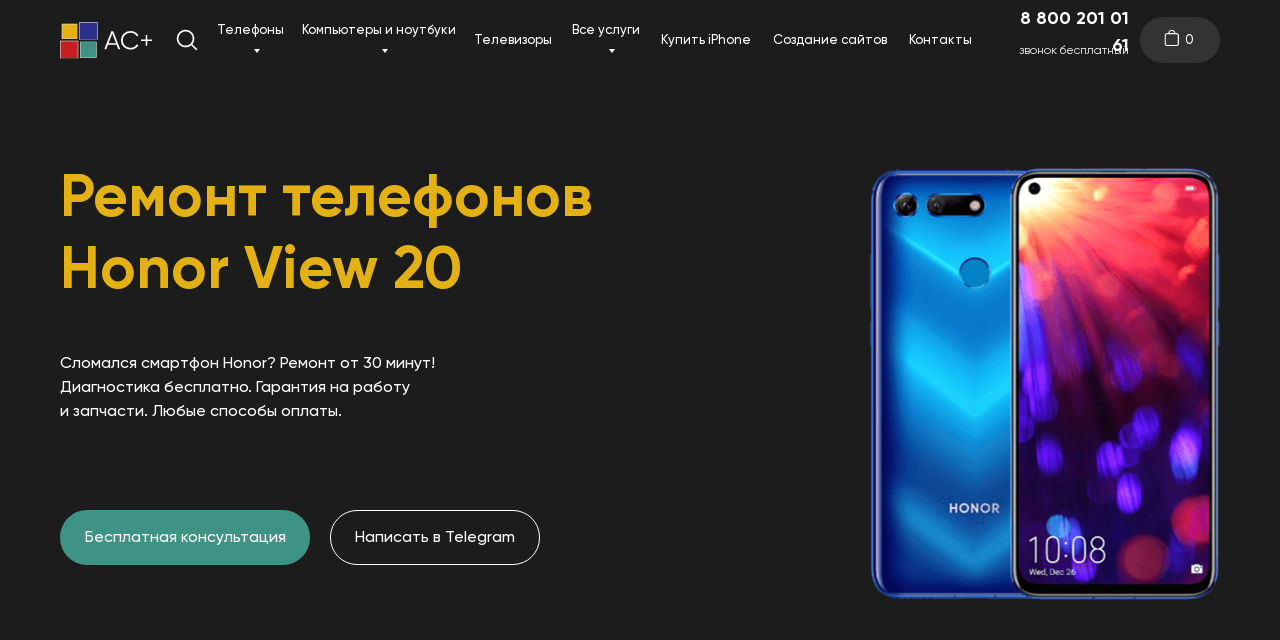

--- FILE ---
content_type: text/html; charset=UTF-8
request_url: https://asc-plus.ru/remont-honor-view20
body_size: 44901
content:
<!DOCTYPE html> <html lang="ru"> <head> <meta charset="utf-8" /> <meta http-equiv="Content-Type" content="text/html; charset=utf-8" /> <meta name="viewport" content="width=device-width, initial-scale=1.0" /> <meta name="yandex-verification" content="2179356756138f2c" /> <!--metatextblock--> <title>Ремонт телефонов Honor View 20</title> <meta name="description" content="Наименования и стоимость оказываемых услуг по ремонту смартфонов Honor View 20 в сервисных центрах АС плюс " /> <meta name="keywords" content="ремонт динамиков honor view 20, ремонт honor view 20, замена аккумулятора honor view 20, замена экрана honor view 20, замена стекла honor view 20" /> <meta property="og:url" content="https://asc-plus.ru/remont-honor-view20" /> <meta property="og:title" content="Ремонт телефонов Honor View 20" /> <meta property="og:description" content="Наименования и стоимость оказываемых услуг по ремонту смартфонов Honor View 20 в сервисных центрах АС плюс " /> <meta property="og:type" content="website" /> <meta property="og:image" content="https://static.tildacdn.com/tild3232-3232-4266-b530-346432323161/__.jpg" /> <link rel="canonical" href="https://asc-plus.ru/remont-honor-view20"> <!--/metatextblock--> <meta name="format-detection" content="telephone=no" /> <meta http-equiv="x-dns-prefetch-control" content="on"> <link rel="dns-prefetch" href="https://ws.tildacdn.com"> <link rel="dns-prefetch" href="https://static.tildacdn.com"> <link rel="shortcut icon" href="https://static.tildacdn.com/tild3139-6364-4332-b130-333139343966/favicon.ico" type="image/x-icon" /> <link rel="apple-touch-icon" href="https://static.tildacdn.com/tild3361-3135-4530-a534-396665376266/asc-new-logo.png"> <link rel="apple-touch-icon" sizes="76x76" href="https://static.tildacdn.com/tild3361-3135-4530-a534-396665376266/asc-new-logo.png"> <link rel="apple-touch-icon" sizes="152x152" href="https://static.tildacdn.com/tild3361-3135-4530-a534-396665376266/asc-new-logo.png"> <link rel="apple-touch-startup-image" href="https://static.tildacdn.com/tild3361-3135-4530-a534-396665376266/asc-new-logo.png"> <meta name="msapplication-TileColor" content="#000000"> <meta name="msapplication-TileImage" content="https://static.tildacdn.com/tild6635-3563-4664-a636-646336663138/asc-new-logo.png"> <link rel="alternate" type="application/rss+xml" title="АС+" href="https://asc-plus.ru/rss.xml" /> <!-- Assets --> <script src="https://neo.tildacdn.com/js/tilda-fallback-1.0.min.js" async charset="utf-8"></script> <link rel="stylesheet" href="https://static.tildacdn.com/css/tilda-grid-3.0.min.css" type="text/css" media="all" onerror="this.loaderr='y';"/> <link rel="stylesheet" href="https://static.tildacdn.com/ws/project750504/tilda-blocks-page32473528.min.css?t=1753295594" type="text/css" media="all" onerror="this.loaderr='y';" /> <link rel="stylesheet" href="https://static.tildacdn.com/css/tilda-animation-2.0.min.css" type="text/css" media="all" onerror="this.loaderr='y';" /> <link rel="stylesheet" href="https://static.tildacdn.com/css/tilda-forms-1.0.min.css" type="text/css" media="all" onerror="this.loaderr='y';" /> <link rel="stylesheet" href="https://static.tildacdn.com/css/tilda-cart-1.0.min.css" type="text/css" media="all" onerror="this.loaderr='y';" /> <link rel="stylesheet" href="https://static.tildacdn.com/css/tilda-popup-1.1.min.css" type="text/css" media="print" onload="this.media='all';" onerror="this.loaderr='y';" /> <noscript><link rel="stylesheet" href="https://static.tildacdn.com/css/tilda-popup-1.1.min.css" type="text/css" media="all" /></noscript> <link rel="stylesheet" type="text/css" href="https://ws.tildacdn.com/project750504/custom.css?t=1753295594"> <script nomodule src="https://static.tildacdn.com/js/tilda-polyfill-1.0.min.js" charset="utf-8"></script> <script type="text/javascript">function t_onReady(func) {if(document.readyState!='loading') {func();} else {document.addEventListener('DOMContentLoaded',func);}}
function t_onFuncLoad(funcName,okFunc,time) {if(typeof window[funcName]==='function') {okFunc();} else {setTimeout(function() {t_onFuncLoad(funcName,okFunc,time);},(time||100));}}function t_throttle(fn,threshhold,scope) {return function() {fn.apply(scope||this,arguments);};}function t396_initialScale(t){var e=document.getElementById("rec"+t);if(e){var r=e.querySelector(".t396__artboard");if(r){var a=document.documentElement.clientWidth,i=[],l,n=r.getAttribute("data-artboard-screens");if(n){n=n.split(",");for(var o=0;o<n.length;o++)i[o]=parseInt(n[o],10)}else i=[320,480,640,960,1200];for(var o=0;o<i.length;o++){var d=i[o];a>=d&&(l=d)}var c="edit"===window.allrecords.getAttribute("data-tilda-mode"),s="center"===t396_getFieldValue(r,"valign",l,i),g="grid"===t396_getFieldValue(r,"upscale",l,i),u=t396_getFieldValue(r,"height_vh",l,i),_=t396_getFieldValue(r,"height",l,i),f=!!window.opr&&!!window.opr.addons||!!window.opera||-1!==navigator.userAgent.indexOf(" OPR/");if(!c&&s&&!g&&!u&&_&&!f){var h=parseFloat((a/l).toFixed(3)),v=[r,r.querySelector(".t396__carrier"),r.querySelector(".t396__filter")],p=Math.floor(parseInt(_,10)*h)+"px",b;r.style.setProperty("--initial-scale-height",p);for(var o=0;o<v.length;o++)v[o].style.setProperty("height","var(--initial-scale-height)");t396_scaleInitial__getElementsToScale(r).forEach((function(t){t.style.zoom=h}))}}}}function t396_scaleInitial__getElementsToScale(t){return t?Array.prototype.slice.call(t.children).filter((function(t){return t&&(t.classList.contains("t396__elem")||t.classList.contains("t396__group"))})):[]}function t396_getFieldValue(t,e,r,a){var i,l=a[a.length-1];if(!(i=r===l?t.getAttribute("data-artboard-"+e):t.getAttribute("data-artboard-"+e+"-res-"+r)))for(var n=0;n<a.length;n++){var o=a[n];if(!(o<=r)&&(i=o===l?t.getAttribute("data-artboard-"+e):t.getAttribute("data-artboard-"+e+"-res-"+o)))break}return i}window.TN_SCALE_INITIAL_VER="1.0";</script> <script src="https://static.tildacdn.com/js/jquery-1.10.2.min.js" charset="utf-8" onerror="this.loaderr='y';"></script> <script src="https://static.tildacdn.com/js/tilda-scripts-3.0.min.js" charset="utf-8" defer onerror="this.loaderr='y';"></script> <script src="https://static.tildacdn.com/ws/project750504/tilda-blocks-page32473528.min.js?t=1753295594" charset="utf-8" async onerror="this.loaderr='y';"></script> <script src="https://static.tildacdn.com/js/tilda-lazyload-1.0.min.js" charset="utf-8" async onerror="this.loaderr='y';"></script> <script src="https://static.tildacdn.com/js/tilda-animation-2.0.min.js" charset="utf-8" async onerror="this.loaderr='y';"></script> <script src="https://static.tildacdn.com/js/tilda-zero-1.1.min.js" charset="utf-8" async onerror="this.loaderr='y';"></script> <script src="https://static.tildacdn.com/js/tilda-widget-positions-1.0.min.js" charset="utf-8" async onerror="this.loaderr='y';"></script> <script src="https://static.tildacdn.com/js/tilda-forms-1.0.min.js" charset="utf-8" async onerror="this.loaderr='y';"></script> <script src="https://static.tildacdn.com/js/tilda-cart-1.0.min.js" charset="utf-8" async onerror="this.loaderr='y';"></script> <script src="https://static.tildacdn.com/js/tilda-menu-1.0.min.js" charset="utf-8" async onerror="this.loaderr='y';"></script> <script src="https://static.tildacdn.com/js/tilda-submenublocks-1.0.min.js" charset="utf-8" async onerror="this.loaderr='y';"></script> <script src="https://static.tildacdn.com/js/tilda-popup-1.0.min.js" charset="utf-8" async onerror="this.loaderr='y';"></script> <script src="https://static.tildacdn.com/js/tilda-zero-forms-1.0.min.js" charset="utf-8" async onerror="this.loaderr='y';"></script> <script src="https://static.tildacdn.com/js/tilda-zero-scale-1.0.min.js" charset="utf-8" async onerror="this.loaderr='y';"></script> <script src="https://static.tildacdn.com/js/tilda-skiplink-1.0.min.js" charset="utf-8" async onerror="this.loaderr='y';"></script> <script src="https://static.tildacdn.com/js/tilda-events-1.0.min.js" charset="utf-8" async onerror="this.loaderr='y';"></script> <!-- nominify begin --><meta name="yandex-verification" content="2179356756138f2c" /> <meta name="google-site-verification" content="p39jIqSCzkkdlgm5b8h5l-wVQV4g3JizPMbSv7jBxmI" /><!-- nominify end --><script type="text/javascript">window.dataLayer=window.dataLayer||[];</script> <script type="text/javascript">(function() {if((/bot|google|yandex|baidu|bing|msn|duckduckbot|teoma|slurp|crawler|spider|robot|crawling|facebook/i.test(navigator.userAgent))===false&&typeof(sessionStorage)!='undefined'&&sessionStorage.getItem('visited')!=='y'&&document.visibilityState){var style=document.createElement('style');style.type='text/css';style.innerHTML='@media screen and (min-width: 980px) {.t-records {opacity: 0;}.t-records_animated {-webkit-transition: opacity ease-in-out .2s;-moz-transition: opacity ease-in-out .2s;-o-transition: opacity ease-in-out .2s;transition: opacity ease-in-out .2s;}.t-records.t-records_visible {opacity: 1;}}';document.getElementsByTagName('head')[0].appendChild(style);function t_setvisRecs(){var alr=document.querySelectorAll('.t-records');Array.prototype.forEach.call(alr,function(el) {el.classList.add("t-records_animated");});setTimeout(function() {Array.prototype.forEach.call(alr,function(el) {el.classList.add("t-records_visible");});sessionStorage.setItem("visited","y");},400);}
document.addEventListener('DOMContentLoaded',t_setvisRecs);}})();</script></head> <body class="t-body" style="margin:0;"> <!--allrecords--> <div id="allrecords" class="t-records" data-hook="blocks-collection-content-node" data-tilda-project-id="750504" data-tilda-page-id="32473528" data-tilda-page-alias="remont-honor-view20" data-tilda-formskey="350501cced4a43bfa1c8e359f137721b" data-tilda-stat-scroll="yes" data-tilda-lazy="yes" data-tilda-project-lang="RU" data-tilda-root-zone="com" data-tilda-project-headcode="yes" data-tilda-ts="y" data-tilda-project-country="RU"> <!--header--> <header id="t-header" class="t-records" data-hook="blocks-collection-content-node" data-tilda-project-id="750504" data-tilda-page-id="14432513" data-tilda-page-alias="header" data-tilda-formskey="350501cced4a43bfa1c8e359f137721b" data-tilda-stat-scroll="yes" data-tilda-lazy="yes" data-tilda-project-lang="RU" data-tilda-root-zone="com" data-tilda-project-headcode="yes" data-tilda-ts="y" data-tilda-project-country="RU"> <div id="rec510797938" class="r t-rec" style=" " data-animationappear="off" data-record-type="360"> <!-- T360 --> <style>.t-records{opacity:0;}.t-records_animated{-webkit-transition:opacity ease-in-out 0.5s;-moz-transition:opacity ease-in-out 0.5s;-o-transition:opacity ease-in-out 0.5s;transition:opacity ease-in-out 0.5s;}.t-records.t-records_visible,.t-records .t-records{opacity:1;}</style> <script>t_onReady(function() {var allRecords=document.querySelector('.t-records');window.addEventListener('pageshow',function(event) {if(event.persisted) {allRecords.classList.add('t-records_visible');}});var rec=document.querySelector('#rec510797938');if(!rec) return;rec.setAttribute('data-animationappear','off');rec.style.opacity='1';allRecords.classList.add('t-records_animated');setTimeout(function() {allRecords.classList.add('t-records_visible');},200);});</script> <script>t_onReady(function() {var selects='button:not(.t-submit):not(.t835__btn_next):not(.t835__btn_prev):not(.t835__btn_result):not(.t862__btn_next):not(.t862__btn_prev):not(.t862__btn_result):not(.t854__news-btn):not(.t862__btn_next),' +
'a:not([href*="#"]):not(.carousel-control):not(.t-carousel__control):not(.t807__btn_reply):not([href^="#price"]):not([href^="javascript"]):not([href^="mailto"]):not([href^="tel"]):not([href^="link_sub"]):not(.js-feed-btn-show-more):not(.t367__opener):not([href^="https://www.dropbox.com/"])';var elements=document.querySelectorAll(selects);Array.prototype.forEach.call(elements,function(element) {if(element.getAttribute('data-menu-submenu-hook')) return;element.addEventListener('click',function(event) {var goTo=this.getAttribute('href');if(goTo!==null) {var ctrl=event.ctrlKey;var cmd=event.metaKey&&navigator.platform.indexOf('Mac')!==-1;if(!ctrl&&!cmd) {var target=this.getAttribute('target');if(target!=='_blank') {event.preventDefault();var allRecords=document.querySelector('.t-records');if(allRecords) {allRecords.classList.remove('t-records_visible');}
setTimeout(function() {window.location=goTo;},500);}}}});});});</script> <style>.t360__bar{background-color:#e4b115;}</style> <script>t_onReady(function() {var isSafari=/Safari/.test(navigator.userAgent)&&/Apple Computer/.test(navigator.vendor);if(!isSafari) {document.body.insertAdjacentHTML('beforeend','<div class="t360__progress"><div class="t360__bar"></div></div>');setTimeout(function() {var bar=document.querySelector('.t360__bar');if(bar) bar.classList.add('t360__barprogress');},10);}});window.addEventListener('load',function() {var bar=document.querySelector('.t360__bar');if(!bar) return;bar.classList.remove('t360__barprogress');bar.classList.add('t360__barprogressfinished');setTimeout(function() {bar.classList.add('t360__barprogresshidden');},20);setTimeout(function() {var progress=document.querySelector('.t360__progress');if(progress) progress.style.display='none';},500);});</script> </div> <div id="rec530977654" class="r t-rec t-screenmax-640px" style=" " data-animationappear="off" data-record-type="943" data-screen-max="640px"> <!-- t943 --> <div class="t943"> <div class="t943__buttonwrapper"> <a href="https://wa.me/79297245426" target="_blank"
class="t943__btn t943__btn_fixed t-btn t943__btn_hidden t943__btn_lg js-click-stat " data-tilda-event-name="/tilda/click/rec530977654/button1" data-appearoffset="1000px" data-hideoffset="600px"
style="color:#ffffff;background-color:#3f9384;border-radius:50px; -moz-border-radius:50px; -webkit-border-radius:50px;font-family:Gilroy;font-weight:500;" data-buttonfieldset="button"> <div class="t943__btn-inner">Написать в WhatsApp</div> </a> </div> </div> <script>t_onReady(function() {t_onFuncLoad('t943_init',function() {t943_init('530977654','yes');});});</script> </div> <div id="rec511498652" class="r t-rec" style=" " data-animationappear="off" data-record-type="985"> <!--tsearch-widget---> <!-- @classes: t-name t-name_xs t-descr t-descr_xs t-text t-input --> <div class="t985" data-search-showby="10" data-search-hook="#opensearch"> <div class="t985__overlay t-search-widget__overlay"> <div class="t985__widgetheader t-search-widget__header" style="background-color: #1c1c1c"> <div class="t985__inputcontainer t-container"> <div class="t-search-widget__inputcontainer t-col t-col_8 t-prefix_2"> <div class="t985__blockinput t-search-widget__blockinput" style="border:2px solid #ffffff; background-color:#ffffff; border-radius: 20px; -moz-border-radius: 20px; -webkit-border-radius: 20px;"> <input type="text" class="t985__input t-search-widget__input t-input" placeholder="Введите город или причину поломки" data-search-target="all" style="color:#1c1c1c;"> <svg role="presentation" class="t985__search-icon t-search-widget__search-icon" width="30" height="30" viewBox="0 0 30 30" fill="none" xmlns="http://www.w3.org/2000/svg"> <circle r="7.93388" transform="matrix(0.715639 0.698471 -0.715639 0.698471 18.5859 11.7816)" stroke-width="1.0" stroke="#1c1c1c"/> <line y1="-0.5" x2="9.17531" y2="-0.5" transform="matrix(-0.715635 0.698474 -0.715635 -0.698474 12.75 16.9609)" stroke-width="1.0" stroke="#1c1c1c"/> </svg> <div class="t985__loading-icon t-search-widget__loading"> <svg role="presentation" width="24" height="24" viewBox="0 0 24 24" fill="none" xmlns="http://www.w3.org/2000/svg"> <path d="M5.12544 3.27734C2.57644 5.34 0.75 8.49358 0.75 12.028C0.75 17.3825 4.49041 21.8634 9.50089 23.0004" stroke="#1c1c1c"/> <path d="M2 2.02734L5.75038 2.65241L5.12532 6.40279" stroke="#1c1c1c"/> <path d="M18.8785 20.5C21.4275 18.4373 23.2539 15.2838 23.2539 11.7493C23.2539 6.39481 19.5135 1.91392 14.503 0.776984" stroke="#1c1c1c"/> <path d="M22.0039 21.75L18.2534 21.1249L18.8785 17.3746" stroke="#1c1c1c"/> </svg> </div> <div class="t985__clear-icon t-search-widget__clear-icon"> <svg role="presentation" width="12" height="12" viewBox="0 0 12 12" fill="none" xmlns="http://www.w3.org/2000/svg"> <path d="M1.00004 10.9659L10.9999 0.999962" stroke="#1c1c1c"/> <path d="M10.9883 10.9986L1.00214 1.02924" stroke="#1c1c1c"/> </svg> </div> </div> </div> <div class="t985__close-icon t-search-widget__close-icon"> <svg role="presentation" width="28" height="28" viewBox="0 0 28 28" fill="none" xmlns="http://www.w3.org/2000/svg"> <path d="M0.754014 27.4806L27.0009 1.32294" stroke="#ffffff"/> <path d="M26.9688 27.5665L0.757956 1.39984" stroke="#ffffff"/> </svg> </div> </div> </div> </div> </div> <script>t_onReady(function() {var tildaSearchWidgetJs='https://static.tildacdn.com/js/tilda-searchwidget-';if(!document.querySelector('script[src^="https://search.tildacdn.com/static/tilda-searchwidget-"]')&&!document.querySelector('script[src^="' + tildaSearchWidgetJs + '"]')) {var script=document.createElement('script');script.src=tildaSearchWidgetJs + '1.0.min.js';script.type='text/javascript';document.body.appendChild(script);}
var tildaSearchWidgetCss='https://static.tildacdn.com/css/tilda-searchwidget-';if(!document.querySelector('link[href^="https://search.tildacdn.com/static/tilda-searchwidget-"]')&&!document.querySelector('link[href^="' + tildaSearchWidgetCss + '"]')) {var link=document.createElement('link');link.href=tildaSearchWidgetCss + '1.0.min.css';link.rel='stylesheet';link.media='screen';document.body.appendChild(link);}});</script> <!--/tsearch-widget---> </div> <div id="rec564023902" class="r t-rec" style=" " data-animationappear="off" data-record-type="396"> <!-- T396 --> <style>#rec564023902 .t396__artboard {height:80px;background-color:#1c1c1c;}#rec564023902 .t396__filter {height:80px;}#rec564023902 .t396__carrier{height:80px;background-position:center center;background-attachment:scroll;background-size:cover;background-repeat:no-repeat;}@media screen and (max-width:1199px) {#rec564023902 .t396__artboard,#rec564023902 .t396__filter,#rec564023902 .t396__carrier {height:70px;}#rec564023902 .t396__filter {}#rec564023902 .t396__carrier {background-attachment:scroll;}}@media screen and (max-width:959px) {#rec564023902 .t396__artboard,#rec564023902 .t396__filter,#rec564023902 .t396__carrier {}#rec564023902 .t396__filter {}#rec564023902 .t396__carrier {background-attachment:scroll;}}@media screen and (max-width:639px) {#rec564023902 .t396__artboard,#rec564023902 .t396__filter,#rec564023902 .t396__carrier {}#rec564023902 .t396__filter {}#rec564023902 .t396__carrier {background-attachment:scroll;}}@media screen and (max-width:479px) {#rec564023902 .t396__artboard,#rec564023902 .t396__filter,#rec564023902 .t396__carrier {}#rec564023902 .t396__filter {}#rec564023902 .t396__carrier {background-attachment:scroll;}}#rec564023902 .tn-elem[data-elem-id="1667297182223"]{color:#ffffff;text-align:right;z-index:4;top:36px;left:0px;width:139px;height:auto;}#rec564023902 .tn-elem[data-elem-id="1667297182223"] .tn-atom{color:#ffffff;font-size:12px;font-family:'Gilroy',Arial,sans-serif;line-height:1.55;font-weight:400;background-position:center center;border-color:transparent ;border-style:solid;}@media screen and (max-width:1199px) {#rec564023902 .tn-elem[data-elem-id="1667297182223"] {height:auto;}}@media screen and (max-width:959px) {}@media screen and (max-width:639px) {}@media screen and (max-width:479px) {}#rec564023902 .tn-elem[data-elem-id="1667106416770"]{color:#ffffff;text-align:right;z-index:5;top:0px;left:9px;width:130px;height:55px;}#rec564023902 .tn-elem[data-elem-id="1667106416770"] .tn-atom{color:#ffffff;font-size:18px;font-family:'Gilroy',Arial,sans-serif;line-height:1.55;font-weight:700;background-position:center center;border-color:transparent ;border-style:solid;transition:background-color 0.2s ease-in-out,color 0.2s ease-in-out,border-color 0.2s ease-in-out;}@media (hover),(min-width:0\0) {#rec564023902 .tn-elem[data-elem-id="1667106416770"] .tn-atom:hover {}#rec564023902 .tn-elem[data-elem-id="1667106416770"] .tn-atom:hover {color:#e4b115;}}@media screen and (max-width:1199px) {#rec564023902 .tn-elem[data-elem-id="1667106416770"] {}}@media screen and (max-width:959px) {}@media screen and (max-width:639px) {}@media screen and (max-width:479px) {}#rec564023902 .tn-elem[data-elem-id="1678946064041"]{color:#ffffff;text-align:center;z-index:2;top:17px;left:calc(50% - 600px + 1100px);width:80px;height:46px;}#rec564023902 .tn-elem[data-elem-id="1678946064041"] .tn-atom{color:#ffffff;font-size:14px;font-family:'Arial',Arial,sans-serif;line-height:1.55;font-weight:600;border-radius:30px;background-color:#333333;background-position:center center;border-color:transparent ;border-style:solid;transition:background-color 0.2s ease-in-out,color 0.2s ease-in-out,border-color 0.2s ease-in-out;}@media (hover),(min-width:0\0) {#rec564023902 .tn-elem[data-elem-id="1678946064041"] .tn-atom:hover {background-color:#3f9384;background-image:none;}}@media screen and (max-width:1199px) {#rec564023902 .tn-elem[data-elem-id="1678946064041"] {top:-160px;left:calc(50% - 480px + 1190px);}}@media screen and (max-width:959px) {}@media screen and (max-width:639px) {}@media screen and (max-width:479px) {}#rec564023902 .tn-elem[data-elem-id="1667106416744"]{z-index:3;top:22px;left:calc(50% - 600px + 20px);width:92px;height:auto;}#rec564023902 .tn-elem[data-elem-id="1667106416744"] .tn-atom{background-position:center center;border-color:transparent ;border-style:solid;}#rec564023902 .tn-elem[data-elem-id="1667106416744"] .tn-atom__img {}@media screen and (max-width:1199px) {#rec564023902 .tn-elem[data-elem-id="1667106416744"] {top:20px;left:calc(50% - 480px + 20px);width:75px;height:auto;}}@media screen and (max-width:959px) {#rec564023902 .tn-elem[data-elem-id="1667106416744"] {top:20px;left:calc(50% - 320px + 20px);height:auto;}}@media screen and (max-width:639px) {#rec564023902 .tn-elem[data-elem-id="1667106416744"] {top:20px;left:calc(50% - 240px + 20px);width:75px;height:auto;}}@media screen and (max-width:479px) {#rec564023902 .tn-elem[data-elem-id="1667106416744"] {top:20px;left:calc(50% - 160px + 15px);width:75px;height:auto;}}#rec564023902 .tn-elem[data-elem-id="1667193923742"]{z-index:6;top:-100px;left:calc(50% - 600px + 220px);width:62px;height:auto;}#rec564023902 .tn-elem[data-elem-id="1667193923742"] .tn-atom{background-position:center center;border-color:transparent ;border-style:solid;}#rec564023902 .tn-elem[data-elem-id="1667193923742"] .tn-atom__img {}@media screen and (max-width:1199px) {#rec564023902 .tn-elem[data-elem-id="1667193923742"] {top:19px;left:calc(50% - 480px + 909px);width:33px;height:auto;}}@media screen and (max-width:959px) {#rec564023902 .tn-elem[data-elem-id="1667193923742"] {top:19px;left:calc(50% - 320px + 587px);height:auto;}}@media screen and (max-width:639px) {#rec564023902 .tn-elem[data-elem-id="1667193923742"] {top:19px;left:calc(50% - 240px + 427px);width:33px;height:auto;}}@media screen and (max-width:479px) {#rec564023902 .tn-elem[data-elem-id="1667193923742"] {top:19px;left:calc(50% - 160px + 272px);width:33px;height:auto;}}#rec564023902 .tn-elem[data-elem-id="1667914255895"]{z-index:7;top:28px;left:calc(50% - 600px + 135px);width:24px;height:auto;}#rec564023902 .tn-elem[data-elem-id="1667914255895"] .tn-atom{background-position:center center;border-color:transparent ;border-style:solid;}#rec564023902 .tn-elem[data-elem-id="1667914255895"] .tn-atom__img {}@media screen and (max-width:1199px) {#rec564023902 .tn-elem[data-elem-id="1667914255895"] {top:23px;left:calc(50% - 480px + 800px);width:24px;height:auto;}}@media screen and (max-width:959px) {#rec564023902 .tn-elem[data-elem-id="1667914255895"] {top:23px;left:calc(50% - 320px + 476px);height:auto;}}@media screen and (max-width:639px) {#rec564023902 .tn-elem[data-elem-id="1667914255895"] {top:23px;left:calc(50% - 240px + 317px);width:24px;height:auto;}}@media screen and (max-width:479px) {#rec564023902 .tn-elem[data-elem-id="1667914255895"] {top:23px;left:calc(50% - 160px + 163px);width:24px;height:auto;}}#rec564023902 .tn-elem[data-elem-id="1678894420450"]{color:#ffffff;z-index:8;top:30px;left:calc(50% - 600px + 1145px);width:19px;height:auto;pointer-events:none;}#rec564023902 .tn-elem[data-elem-id="1678894420450"] .tn-atom{color:#ffffff;font-size:13px;font-family:'Gilroy',Arial,sans-serif;line-height:1.55;font-weight:500;background-position:center center;border-color:transparent ;border-style:solid;}@media screen and (max-width:1199px) {#rec564023902 .tn-elem[data-elem-id="1678894420450"] {top:25px;left:calc(50% - 480px + 880px);width:23px;height:auto;}#rec564023902 .tn-elem[data-elem-id="1678894420450"] {text-align:left;}#rec564023902 .tn-elem[data-elem-id="1678894420450"] .tn-atom{font-size:15px;background-size:cover;}}@media screen and (max-width:959px) {#rec564023902 .tn-elem[data-elem-id="1678894420450"] {top:24px;left:calc(50% - 320px + 560px);height:auto;}}@media screen and (max-width:639px) {#rec564023902 .tn-elem[data-elem-id="1678894420450"] {left:calc(50% - 240px + 400px);height:auto;}}@media screen and (max-width:479px) {#rec564023902 .tn-elem[data-elem-id="1678894420450"] {top:25px;left:calc(50% - 160px + 242px);height:auto;}#rec564023902 .tn-elem[data-elem-id="1678894420450"] {text-align:left;}}#rec564023902 .tn-elem[data-elem-id="1678894916237"]{z-index:9;top:29px;left:calc(50% - 600px + 1124px);width:16px;height:18px;}#rec564023902 .tn-elem[data-elem-id="1678894916237"] .tn-atom {background-position:center center;background-size:cover;background-repeat:no-repeat;border-color:transparent ;border-style:solid;}@media screen and (max-width:1199px) {#rec564023902 .tn-elem[data-elem-id="1678894916237"] {top:22px;left:calc(50% - 480px + 850px);width:23px;height:26px;}}@media screen and (max-width:959px) {#rec564023902 .tn-elem[data-elem-id="1678894916237"] {left:calc(50% - 320px + 532px);}}@media screen and (max-width:639px) {#rec564023902 .tn-elem[data-elem-id="1678894916237"] {left:calc(50% - 240px + 370px);}}@media screen and (max-width:479px) {#rec564023902 .tn-elem[data-elem-id="1678894916237"] {left:calc(50% - 160px + 214px);}}#rec564023902 .tn-elem[data-elem-id="1695210216242"]{color:#ffffff;text-align:center;z-index:10;top:13px;left:calc(50% - 600px + 175px);width:71px;height:55px;}#rec564023902 .tn-elem[data-elem-id="1695210216242"] .tn-atom{color:#ffffff;font-size:13px;font-family:'Gilroy',Arial,sans-serif;line-height:1.55;font-weight:500;background-position:center center;border-color:transparent ;border-style:solid;transition:background-color 0.2s ease-in-out,color 0.2s ease-in-out,border-color 0.2s ease-in-out;}@media (hover),(min-width:0\0) {#rec564023902 .tn-elem[data-elem-id="1695210216242"] .tn-atom:hover {}#rec564023902 .tn-elem[data-elem-id="1695210216242"] .tn-atom:hover {color:#e4b115;}}@media screen and (max-width:1199px) {#rec564023902 .tn-elem[data-elem-id="1695210216242"] {top:-67px;left:calc(50% - 480px + 220px);}}@media screen and (max-width:959px) {}@media screen and (max-width:639px) {}@media screen and (max-width:479px) {}#rec564023902 .tn-elem[data-elem-id="1695210216246"]{color:#ffffff;text-align:center;z-index:11;top:13px;left:calc(50% - 600px + 260px);width:158px;height:55px;}#rec564023902 .tn-elem[data-elem-id="1695210216246"] .tn-atom{color:#ffffff;font-size:13px;font-family:'Gilroy',Arial,sans-serif;line-height:1.55;font-weight:500;background-position:center center;border-color:transparent ;border-style:solid;transition:background-color 0.2s ease-in-out,color 0.2s ease-in-out,border-color 0.2s ease-in-out;}@media (hover),(min-width:0\0) {#rec564023902 .tn-elem[data-elem-id="1695210216246"] .tn-atom:hover {}#rec564023902 .tn-elem[data-elem-id="1695210216246"] .tn-atom:hover {color:#e4b115;}}@media screen and (max-width:1199px) {#rec564023902 .tn-elem[data-elem-id="1695210216246"] {top:-67px;left:calc(50% - 480px + 344px);}}@media screen and (max-width:959px) {}@media screen and (max-width:639px) {}@media screen and (max-width:479px) {}#rec564023902 .tn-elem[data-elem-id="1695210216250"]{color:#ffffff;text-align:center;z-index:12;top:13px;left:calc(50% - 600px + 618px);width:95px;height:55px;}#rec564023902 .tn-elem[data-elem-id="1695210216250"] .tn-atom{color:#ffffff;font-size:13px;font-family:'Gilroy',Arial,sans-serif;line-height:1.55;font-weight:500;background-position:center center;border-color:transparent ;border-style:solid;transition:background-color 0.2s ease-in-out,color 0.2s ease-in-out,border-color 0.2s ease-in-out;}@media (hover),(min-width:0\0) {#rec564023902 .tn-elem[data-elem-id="1695210216250"] .tn-atom:hover {}#rec564023902 .tn-elem[data-elem-id="1695210216250"] .tn-atom:hover {color:#e4b115;}}@media screen and (max-width:1199px) {#rec564023902 .tn-elem[data-elem-id="1695210216250"] {top:-67px;left:calc(50% - 480px + 489px);}}@media screen and (max-width:959px) {}@media screen and (max-width:639px) {}@media screen and (max-width:479px) {}#rec564023902 .tn-elem[data-elem-id="1695210216256"]{color:#ffffff;text-align:center;z-index:13;top:13px;left:calc(50% - 600px + 432px);width:82px;height:55px;}#rec564023902 .tn-elem[data-elem-id="1695210216256"] .tn-atom{color:#ffffff;font-size:13px;font-family:'Gilroy',Arial,sans-serif;line-height:1.55;font-weight:500;background-position:center center;border-color:transparent ;border-style:solid;transition:background-color 0.2s ease-in-out,color 0.2s ease-in-out,border-color 0.2s ease-in-out;}@media (hover),(min-width:0\0) {#rec564023902 .tn-elem[data-elem-id="1695210216256"] .tn-atom:hover {}#rec564023902 .tn-elem[data-elem-id="1695210216256"] .tn-atom:hover {color:#e4b115;}}@media screen and (max-width:1199px) {#rec564023902 .tn-elem[data-elem-id="1695210216256"] {top:-67px;left:calc(50% - 480px + 615px);}}@media screen and (max-width:959px) {}@media screen and (max-width:639px) {}@media screen and (max-width:479px) {}#rec564023902 .tn-elem[data-elem-id="1695210216259"]{color:#ffffff;text-align:center;z-index:14;top:13px;left:calc(50% - 600px + 528px);width:76px;height:55px;}#rec564023902 .tn-elem[data-elem-id="1695210216259"] .tn-atom{color:#ffffff;font-size:13px;font-family:'Gilroy',Arial,sans-serif;line-height:1.55;font-weight:500;background-position:center center;border-color:transparent ;border-style:solid;transition:background-color 0.2s ease-in-out,color 0.2s ease-in-out,border-color 0.2s ease-in-out;}@media (hover),(min-width:0\0) {#rec564023902 .tn-elem[data-elem-id="1695210216259"] .tn-atom:hover {}#rec564023902 .tn-elem[data-elem-id="1695210216259"] .tn-atom:hover {color:#e4b115;}}@media screen and (max-width:1199px) {#rec564023902 .tn-elem[data-elem-id="1695210216259"] {top:-67px;left:calc(50% - 480px + 754px);}}@media screen and (max-width:959px) {}@media screen and (max-width:639px) {}@media screen and (max-width:479px) {}#rec564023902 .tn-elem[data-elem-id="1695210216262"]{color:#ffffff;text-align:center;z-index:15;top:13px;left:calc(50% - 600px + 867px);width:67px;height:55px;}#rec564023902 .tn-elem[data-elem-id="1695210216262"] .tn-atom{color:#ffffff;font-size:13px;font-family:'Gilroy',Arial,sans-serif;line-height:1.55;font-weight:500;background-position:center center;border-color:transparent ;border-style:solid;transition:background-color 0.2s ease-in-out,color 0.2s ease-in-out,border-color 0.2s ease-in-out;}@media (hover),(min-width:0\0) {#rec564023902 .tn-elem[data-elem-id="1695210216262"] .tn-atom:hover {}#rec564023902 .tn-elem[data-elem-id="1695210216262"] .tn-atom:hover {color:#e4b115;}}@media screen and (max-width:1199px) {#rec564023902 .tn-elem[data-elem-id="1695210216262"] {top:-161px;left:calc(50% - 480px + 924px);}}@media screen and (max-width:959px) {}@media screen and (max-width:639px) {}@media screen and (max-width:479px) {}#rec564023902 .tn-elem[data-elem-id="1695210216264"]{color:#ffffff;text-align:center;z-index:16;top:13px;left:calc(50% - 600px + 727px);width:126px;height:55px;}#rec564023902 .tn-elem[data-elem-id="1695210216264"] .tn-atom{color:#ffffff;font-size:13px;font-family:'Gilroy',Arial,sans-serif;line-height:1.55;font-weight:500;background-position:center center;border-color:transparent ;border-style:solid;transition:background-color 0.2s ease-in-out,color 0.2s ease-in-out,border-color 0.2s ease-in-out;}@media (hover),(min-width:0\0) {#rec564023902 .tn-elem[data-elem-id="1695210216264"] .tn-atom:hover {}#rec564023902 .tn-elem[data-elem-id="1695210216264"] .tn-atom:hover {color:#e4b115;}}@media screen and (max-width:1199px) {#rec564023902 .tn-elem[data-elem-id="1695210216264"] {top:-151pxpx;left:calc(50% - 480px + 934pxpx);}}@media screen and (max-width:959px) {}@media screen and (max-width:639px) {}@media screen and (max-width:479px) {}</style> <div class='t396'> <div class="t396__artboard" data-artboard-recid="564023902" data-artboard-screens="320,480,640,960,1200" data-artboard-height="80" data-artboard-valign="center" data-artboard-upscale="grid" data-artboard-height-res-960="70" data-artboard-upscale-res-960="window"> <div class="t396__carrier" data-artboard-recid="564023902"></div> <div class="t396__filter" data-artboard-recid="564023902"></div> <div class='t396__elem tn-elem tn-elem__5640239021667297182223' data-elem-id='1667297182223' data-elem-type='text' data-field-top-value="41" data-field-left-value="950" data-field-width-value="139" data-field-axisy-value="top" data-field-axisx-value="left" data-field-container-value="grid" data-field-topunits-value="px" data-field-leftunits-value="px" data-field-heightunits-value="" data-field-widthunits-value="px" data-field-top-res-960-value="-53" data-field-left-res-960-value="1020"> <div class='tn-atom'><a href="tel:88002010161"style="color: inherit">звонок бесплатный</a></div> </div> <div class='t396__elem tn-elem tn-elem__5640239021667106416770' data-elem-id='1667106416770' data-elem-type='button' data-field-top-value="5" data-field-left-value="959" data-field-height-value="55" data-field-width-value="130" data-field-axisy-value="top" data-field-axisx-value="left" data-field-container-value="grid" data-field-topunits-value="px" data-field-leftunits-value="px" data-field-heightunits-value="px" data-field-widthunits-value="px" data-field-top-res-960-value="-160" data-field-left-res-960-value="1041"> <a class='tn-atom' href="tel:88002010161">8 800 201 01 61</a> </div> <div class='t396__elem tn-elem mycart tn-elem__5640239021678946064041' data-elem-id='1678946064041' data-elem-type='button' data-field-top-value="17" data-field-left-value="1100" data-field-height-value="46" data-field-width-value="80" data-field-axisy-value="top" data-field-axisx-value="left" data-field-container-value="grid" data-field-topunits-value="px" data-field-leftunits-value="px" data-field-heightunits-value="px" data-field-widthunits-value="px" data-field-top-res-960-value="-160" data-field-left-res-960-value="1190"> <div class='tn-atom'></div> </div> <div class='t396__elem tn-elem tn-elem__5640239021667106416744' data-elem-id='1667106416744' data-elem-type='image' data-field-top-value="22" data-field-left-value="20" data-field-width-value="92" data-field-axisy-value="top" data-field-axisx-value="left" data-field-container-value="grid" data-field-topunits-value="px" data-field-leftunits-value="px" data-field-heightunits-value="" data-field-widthunits-value="px" data-field-filewidth-value="982" data-field-fileheight-value="399" data-field-top-res-320-value="20" data-field-left-res-320-value="15" data-field-width-res-320-value="75" data-field-top-res-480-value="20" data-field-left-res-480-value="20" data-field-width-res-480-value="75" data-field-top-res-640-value="20" data-field-left-res-640-value="20" data-field-top-res-960-value="20" data-field-left-res-960-value="20" data-field-width-res-960-value="75"> <a class='tn-atom' href="/"> <img class='tn-atom__img t-img' data-original='https://static.tildacdn.com/tild3164-3162-4630-b239-396434636564/asc-new-logo.svg'
src='https://static.tildacdn.com/tild3164-3162-4630-b239-396434636564/asc-new-logo.svg'
alt='' imgfield='tn_img_1667106416744'
/> </a> </div> <div class='t396__elem tn-elem tn-elem__5640239021667193923742' data-elem-id='1667193923742' data-elem-type='image' data-field-top-value="-100" data-field-left-value="220" data-field-width-value="62" data-field-axisy-value="top" data-field-axisx-value="left" data-field-container-value="grid" data-field-topunits-value="px" data-field-leftunits-value="px" data-field-heightunits-value="" data-field-widthunits-value="px" data-field-filewidth-value="512" data-field-fileheight-value="512" data-field-top-res-320-value="19" data-field-left-res-320-value="272" data-field-width-res-320-value="33" data-field-top-res-480-value="19" data-field-left-res-480-value="427" data-field-width-res-480-value="33" data-field-top-res-640-value="19" data-field-left-res-640-value="587" data-field-top-res-960-value="19" data-field-left-res-960-value="909" data-field-width-res-960-value="33"> <a class='tn-atom' href="#menuopen"> <img class='tn-atom__img t-img' data-original='https://static.tildacdn.com/tild3631-6430-4764-b131-366330353361/menu_1.svg'
src='https://static.tildacdn.com/tild3631-6430-4764-b131-366330353361/menu_1.svg'
alt='' imgfield='tn_img_1667193923742'
/> </a> </div> <div class='t396__elem tn-elem tn-elem__5640239021667914255895' data-elem-id='1667914255895' data-elem-type='image' data-field-top-value="28" data-field-left-value="135" data-field-width-value="24" data-field-axisy-value="top" data-field-axisx-value="left" data-field-container-value="grid" data-field-topunits-value="px" data-field-leftunits-value="px" data-field-heightunits-value="" data-field-widthunits-value="px" data-field-filewidth-value="512" data-field-fileheight-value="512" data-field-top-res-320-value="23" data-field-left-res-320-value="163" data-field-width-res-320-value="24" data-field-top-res-480-value="23" data-field-left-res-480-value="317" data-field-width-res-480-value="24" data-field-top-res-640-value="23" data-field-left-res-640-value="476" data-field-top-res-960-value="23" data-field-left-res-960-value="800" data-field-width-res-960-value="24"> <a class='tn-atom' href="#opensearch"> <img class='tn-atom__img t-img' data-original='https://static.tildacdn.com/tild3931-3937-4430-b366-656639303332/loop.svg'
src='https://static.tildacdn.com/tild3931-3937-4430-b366-656639303332/loop.svg'
alt='' imgfield='tn_img_1667914255895'
/> </a> </div> <div class='t396__elem tn-elem mycount tn-elem__5640239021678894420450' data-elem-id='1678894420450' data-elem-type='text' data-field-top-value="30" data-field-left-value="1145" data-field-width-value="19" data-field-axisy-value="top" data-field-axisx-value="left" data-field-container-value="grid" data-field-topunits-value="px" data-field-leftunits-value="px" data-field-heightunits-value="" data-field-widthunits-value="px" data-field-top-res-320-value="25" data-field-left-res-320-value="242" data-field-left-res-480-value="400" data-field-top-res-640-value="24" data-field-left-res-640-value="560" data-field-top-res-960-value="25" data-field-left-res-960-value="880" data-field-width-res-960-value="23"> <div class='tn-atom'field='tn_text_1678894420450'>0</div> </div> <div class='t396__elem tn-elem mycart tn-elem__5640239021678894916237' data-elem-id='1678894916237' data-elem-type='shape' data-field-top-value="29" data-field-left-value="1124" data-field-height-value="18" data-field-width-value="16" data-field-axisy-value="top" data-field-axisx-value="left" data-field-container-value="grid" data-field-topunits-value="px" data-field-leftunits-value="px" data-field-heightunits-value="px" data-field-widthunits-value="px" data-field-left-res-320-value="214" data-field-left-res-480-value="370" data-field-left-res-640-value="532" data-field-top-res-960-value="22" data-field-left-res-960-value="850" data-field-height-res-960-value="26" data-field-width-res-960-value="23"> <div class='tn-atom t-bgimg' data-original="https://static.tildacdn.com/tild6638-6333-4439-b339-383566353335/cart3.svg"
aria-label='' role="img"> </div> </div> <div class='t396__elem tn-elem tn-elem__5640239021695210216242' data-elem-id='1695210216242' data-elem-type='button' data-field-top-value="13" data-field-left-value="175" data-field-height-value="55" data-field-width-value="71" data-field-axisy-value="top" data-field-axisx-value="left" data-field-container-value="grid" data-field-topunits-value="px" data-field-leftunits-value="px" data-field-heightunits-value="px" data-field-widthunits-value="px" data-field-top-res-960-value="-67" data-field-left-res-960-value="220"> <a class='tn-atom' href="#submenu:phones">Телефоны</a> </div> <div class='t396__elem tn-elem tn-elem__5640239021695210216246' data-elem-id='1695210216246' data-elem-type='button' data-field-top-value="13" data-field-left-value="260" data-field-height-value="55" data-field-width-value="158" data-field-axisy-value="top" data-field-axisx-value="left" data-field-container-value="grid" data-field-topunits-value="px" data-field-leftunits-value="px" data-field-heightunits-value="px" data-field-widthunits-value="px" data-field-top-res-960-value="-67" data-field-left-res-960-value="344"> <a class='tn-atom' href="#submenu:computers">Компьютеры и ноутбуки</a> </div> <div class='t396__elem tn-elem tn-elem__5640239021695210216250' data-elem-id='1695210216250' data-elem-type='button' data-field-top-value="13" data-field-left-value="618" data-field-height-value="55" data-field-width-value="95" data-field-axisy-value="top" data-field-axisx-value="left" data-field-container-value="grid" data-field-topunits-value="px" data-field-leftunits-value="px" data-field-heightunits-value="px" data-field-widthunits-value="px" data-field-top-res-960-value="-67" data-field-left-res-960-value="489"> <a class='tn-atom' href="/iphone">Купить iPhone</a> </div> <div class='t396__elem tn-elem tn-elem__5640239021695210216256' data-elem-id='1695210216256' data-elem-type='button' data-field-top-value="13" data-field-left-value="432" data-field-height-value="55" data-field-width-value="82" data-field-axisy-value="top" data-field-axisx-value="left" data-field-container-value="grid" data-field-topunits-value="px" data-field-leftunits-value="px" data-field-heightunits-value="px" data-field-widthunits-value="px" data-field-top-res-960-value="-67" data-field-left-res-960-value="615"> <a class='tn-atom' href="/remont-tv">Телевизоры</a> </div> <div class='t396__elem tn-elem tn-elem__5640239021695210216259' data-elem-id='1695210216259' data-elem-type='button' data-field-top-value="13" data-field-left-value="528" data-field-height-value="55" data-field-width-value="76" data-field-axisy-value="top" data-field-axisx-value="left" data-field-container-value="grid" data-field-topunits-value="px" data-field-leftunits-value="px" data-field-heightunits-value="px" data-field-widthunits-value="px" data-field-top-res-960-value="-67" data-field-left-res-960-value="754"> <a class='tn-atom' href="#submenu:other">Все услуги </a> </div> <div class='t396__elem tn-elem tn-elem__5640239021695210216262' data-elem-id='1695210216262' data-elem-type='button' data-field-top-value="13" data-field-left-value="867" data-field-height-value="55" data-field-width-value="67" data-field-axisy-value="top" data-field-axisx-value="left" data-field-container-value="grid" data-field-topunits-value="px" data-field-leftunits-value="px" data-field-heightunits-value="px" data-field-widthunits-value="px" data-field-top-res-960-value="-161" data-field-left-res-960-value="924"> <a class='tn-atom' href="/aboutus">Контакты </a> </div> <div class='t396__elem tn-elem tn-elem__5640239021695210216264' data-elem-id='1695210216264' data-elem-type='button' data-field-top-value="13" data-field-left-value="727" data-field-height-value="55" data-field-width-value="126" data-field-axisy-value="top" data-field-axisx-value="left" data-field-container-value="grid" data-field-topunits-value="px" data-field-leftunits-value="px" data-field-heightunits-value="px" data-field-widthunits-value="px" data-field-top-res-960-value="-151px" data-field-left-res-960-value="934px"> <a class='tn-atom' href="/site">Создание сайтов</a> </div> </div> </div> <script>t_onFuncLoad('t396_initialScale',function() {t396_initialScale('564023902');});t_onReady(function() {t_onFuncLoad('t396_init',function() {t396_init('564023902');});});</script> <!-- /T396 --> </div> <div id="rec563997072" class="r t-rec" style=" " data-animationappear="off" data-record-type="706"> <!--tcart--> <!-- @classes: t-text t-text_xs t-name t-name_xs t-name_md t-btn t-btn_sm --> <script>t_onReady(function() {setTimeout(function() {t_onFuncLoad('tcart__init',function() {tcart__init('563997072',{cssClassName:''});});},50);var userAgent=navigator.userAgent.toLowerCase();var body=document.body;if(!body) return;if(userAgent.indexOf('instagram')!==-1&&userAgent.indexOf('iphone')!==-1) {body.style.position='relative';}
var rec=document.querySelector('#rec563997072');if(!rec) return;var cartWindow=rec.querySelector('.t706__cartwin,.t706__cartpage');var allRecords=document.querySelector('.t-records');var currentMode=allRecords.getAttribute('data-tilda-mode');if(cartWindow&&currentMode!=='edit'&&currentMode!=='preview') {cartWindow.addEventListener('scroll',t_throttle(function() {if(window.lazy==='y'||document.querySelector('#allrecords').getAttribute('data-tilda-lazy')==='yes') {t_onFuncLoad('t_lazyload_update',function() {t_lazyload_update();});}},500));}});</script> <div class="t706" data-cart-fullscreen="yes" data-cart-countdown="yes" data-opencart-onorder="yes" data-project-currency="р." data-project-currency-side="r" data-project-currency-sep="." data-project-currency-code="RUB" data-yandexmap-apikey="AIzaSyDSx3g9XnsSqvwJLyiPrF7mWJAwE9fHb_o"> <div class="t706__carticon" style=""> <div class="t706__carticon-text t-name t-name_xs"></div> <div class="t706__carticon-wrapper"> <div class="t706__carticon-imgwrap"> <svg role="img" class="t706__carticon-img" xmlns="http://www.w3.org/2000/svg" viewBox="0 0 64 64"> <path fill="none" stroke-width="2" stroke-miterlimit="10" d="M44 18h10v45H10V18h10z"/> <path fill="none" stroke-width="2" stroke-miterlimit="10" d="M22 24V11c0-5.523 4.477-10 10-10s10 4.477 10 10v13"/> </svg> </div> <div class="t706__carticon-counter js-carticon-counter"></div> </div> </div> <div class="t706__cartpage" style="display: none;"> <div class="t706__cartpage-top"> <button type="button" class="t706__cartpage-back" aria-label="Назад"> <svg role="presentation" class="t706__close-icon t706__cartpage-back-icon" width="1em" height="1em" viewBox="0 0 26 26"> <g fill-rule="evenodd" stroke-width="2" fill="#000" fill-rule="evenodd"> <path d="m10.4142 5 1.4142 1.4142L5.829 12.414l17.5852.0002v2L5.829 14.414l5.9994 6.0002-1.4142 1.4142L2 13.4142 10.4142 5Z" /> </g> </svg> </button> <div class="t706__cartpage-heading t-name t-name_xl"></div> <button type="button" class="t706__cartpage-close" aria-label="Закрыть корзину"> <svg role="presentation" class="t706__close-icon t706__cartpage-close-icon" width="1em" height="1em" viewBox="0 0 23 23"> <g fill-rule="evenodd" stroke-width="2" fill="#000" fill-rule="evenodd"> <path d="M0 1.4142 2.1213-.707 23.3345 20.506l-2.1213 2.1213z" /> <path d="m21.2132 0 2.1213 2.1213L2.1213 23.3345 0 21.2132z" /> </g> </svg> </button> </div> <div class="t706__cartpage-content t-container"> <div class="t706__cartpage-open-form-wrap" style="display: none;"> <button class="t706__cartpage-open-form t-btn" style="color:#ffffff;background-color:#3f9384;border-radius:30px; -moz-border-radius:30px; -webkit-border-radius:30px;font-family:Gilroy;font-weight:500;">Оформить заказ</button> </div> <div class="t706__cartpage-form t-col t-col_6"> <div class="t706__cartpage-form-wrapper "> <form
id="form563997072" name='form563997072' role="form" action='' method='POST' data-formactiontype="2" data-inputbox=".t-input-group" 
class="t-form js-form-proccess t-form_inputs-total_3 " data-formsended-callback="t706_onSuccessCallback"> <input type="hidden" name="formservices[]" value="5d84b49374b88b04358e0ebc8be993c5" class="js-formaction-services"> <input type="hidden" name="formservices[]" value="eddd6e5d799b41788643068ed09ff19d" class="js-formaction-services"> <input type="hidden" name="tildaspec-formname" tabindex="-1" value="Cart"> <!-- @classes t-title t-text t-btn --> <div class="js-successbox t-form__successbox t-text t-text_md"
aria-live="polite"
style="display:none;"></div> <div class="t-form__inputsbox t-form__inputsbox_inrow"> <div
class=" t-input-group t-input-group_nm " data-input-lid="1496239431201" data-field-type="nm" data-field-name="Name"> <div class="t-input-block " style="border-radius:30px;"> <input
type="text"
autocomplete="name"
name="Name"
id="input_1496239431201"
class="t-input js-tilda-rule"
value=""
placeholder="Введите имя" data-tilda-req="1" aria-required="true" data-tilda-rule="name"
aria-describedby="error_1496239431201"
style="color:#1c1c1c;background-color:#f2f2f2;border-radius:30px;"> </div> <div class="t-input-error" aria-live="polite" id="error_1496239431201"></div> </div> <div
class=" t-input-group t-input-group_ph " data-input-lid="1496239478607" data-field-type="ph" data-field-name="Phone"> <div class="t-input-block " style="border-radius:30px;"> <input
type="tel"
autocomplete="tel"
name="Phone"
id="input_1496239478607"
class="t-input js-tilda-rule js-tilda-mask"
value=""
placeholder="Номер телефона" data-tilda-req="1" aria-required="true" data-tilda-rule="phone"
pattern="[0-9]*" data-tilda-mask="+7 (***) ***-**-**" aria-describedby="error_1496239478607"
style="color:#1c1c1c;background-color:#f2f2f2;border-radius:30px;"> <input
type="hidden"
name="tildaspec-mask-Phone"
id="input_1496239478607"
value="+7 (***) ***-**-**"
aria-describedby="error_1496239478607"> </div> <div class="t-input-error" aria-live="polite" id="error_1496239478607"></div> </div> <div
class=" t-input-group t-input-group_cb " data-input-lid="1678946315504" data-field-type="cb" data-field-name="Checkbox" data-default-value=y
> <div class="t-input-block " style="border-radius:30px;"> <label
class="t-checkbox__control t-checkbox__control_flex t-text t-text_xs"
style="color:#1c1c1c"> <input
type="checkbox"
name="Checkbox"
value="yes"
class="t-checkbox js-tilda-rule"
checked data-tilda-req="1" aria-required="true"> <div
class="t-checkbox__indicator"
style="border-color:#2c7a6d"></div> <span><div style="font-size: 14px;" data-customstyle="yes"><span style="font-family: Gilroy; font-weight: 500; color: rgb(87, 87, 87);">Я соглашаюсь с </span><a href="/privacy" target="_blank" rel="noreferrer noopener" style="color: rgb(44, 122, 109); border-bottom: 1px solid rgb(44, 122, 109); box-shadow: none; text-decoration: none; font-family: Gilroy; font-weight: 500;">политикой конфиденциальности</a></div></span></label> <style>#rec563997072 .t-checkbox__indicator:after{border-color:#2c7a6d;}</style> </div> <div class="t-input-error" aria-live="polite" id="error_1678946315504"></div> </div> <div class="t-form__errorbox-middle"> <!--noindex--> <div
class="js-errorbox-all t-form__errorbox-wrapper"
style="display:none;" data-nosnippet
tabindex="-1"
aria-label="Ошибки при заполнении формы"> <ul
role="list"
class="t-form__errorbox-text t-text t-text_md"> <li class="t-form__errorbox-item js-rule-error js-rule-error-all"></li> <li class="t-form__errorbox-item js-rule-error js-rule-error-req"></li> <li class="t-form__errorbox-item js-rule-error js-rule-error-email"></li> <li class="t-form__errorbox-item js-rule-error js-rule-error-name"></li> <li class="t-form__errorbox-item js-rule-error js-rule-error-phone"></li> <li class="t-form__errorbox-item js-rule-error js-rule-error-minlength"></li> <li class="t-form__errorbox-item js-rule-error js-rule-error-string"></li> </ul> </div> <!--/noindex--> </div> <div class="t-form__submit"> <button
type="submit"
class="t-submit"
style="color:#ffffff;background-color:#3f9384;border-radius:30px; -moz-border-radius:30px; -webkit-border-radius:30px;font-family:Gilroy;font-weight:500;" data-field="buttontitle" data-buttonfieldset="button">
Оформить заказ </button> </div> </div> <div class="t-form__errorbox-bottom"> <!--noindex--> <div
class="js-errorbox-all t-form__errorbox-wrapper"
style="display:none;" data-nosnippet
tabindex="-1"
aria-label="Ошибки при заполнении формы"> <ul
role="list"
class="t-form__errorbox-text t-text t-text_md"> <li class="t-form__errorbox-item js-rule-error js-rule-error-all"></li> <li class="t-form__errorbox-item js-rule-error js-rule-error-req"></li> <li class="t-form__errorbox-item js-rule-error js-rule-error-email"></li> <li class="t-form__errorbox-item js-rule-error js-rule-error-name"></li> <li class="t-form__errorbox-item js-rule-error js-rule-error-phone"></li> <li class="t-form__errorbox-item js-rule-error js-rule-error-minlength"></li> <li class="t-form__errorbox-item js-rule-error js-rule-error-string"></li> </ul> </div> <!--/noindex--> </div> </form> <style>#rec563997072 input::-webkit-input-placeholder {color:#1c1c1c;opacity:0.5;}#rec563997072 input::-moz-placeholder{color:#1c1c1c;opacity:0.5;}#rec563997072 input:-moz-placeholder {color:#1c1c1c;opacity:0.5;}#rec563997072 input:-ms-input-placeholder{color:#1c1c1c;opacity:0.5;}#rec563997072 textarea::-webkit-input-placeholder {color:#1c1c1c;opacity:0.5;}#rec563997072 textarea::-moz-placeholder{color:#1c1c1c;opacity:0.5;}#rec563997072 textarea:-moz-placeholder {color:#1c1c1c;opacity:0.5;}#rec563997072 textarea:-ms-input-placeholder{color:#1c1c1c;opacity:0.5;}</style> </div> </div> <div class="t706__cartpage-info t-col t-col_6"> <div class="t706__cartpage-info-wrapper"> <div class="t706__cartpage-products"></div> <div class="t706__cartpage-totals"> <div class="t706__cartpage-prodamount t706__cartwin-prodamount-wrap t-descr t-descr_sm"> <span class="t706__cartwin-prodamount-label"></span> <span class="t706__cartwin-prodamount"></span> </div> </div> </div> </div> </div> </div> <div class="t706__sidebar" style="display: none"> <div class="t706__sidebar-content"> <div class="t706__sidebar-top"> <div class="t706__sidebar-heading t-name t-name_xl"></div> <div class="t706__sidebar-close"> <button
type="button"
class="t706__sidebar-close-btn"
aria-label="Закрыть корзину"> <svg role="presentation" class="t706__close-icon t706__sidebar-close-icon" width="23px" height="23px" viewBox="0 0 23 23" version="1.1" xmlns="http://www.w3.org/2000/svg" xmlns:xlink="http://www.w3.org/1999/xlink"> <g stroke="none" stroke-width="1" fill="#000" fill-rule="evenodd"> <rect transform="translate(11.313708, 11.313708) rotate(-45.000000) translate(-11.313708, -11.313708) " x="10.3137085" y="-3.6862915" width="2" height="30"></rect> <rect transform="translate(11.313708, 11.313708) rotate(-315.000000) translate(-11.313708, -11.313708) " x="10.3137085" y="-3.6862915" width="2" height="30"></rect> </g> </svg> </button> </div> </div> <div class="t706__sidebar-products"></div> <div class="t706__sidebar-prodamount-wrap t-descr t-descr_sm"> <span class="t706__sidebar-prodamount-label"></span> <span class="t706__sidebar-prodamount"></span> </div> <div class="t706__sidebar-bottom"> <button class="t706__sidebar-continue t-btn" style="color:#ffffff;background-color:#3f9384;border-radius:30px; -moz-border-radius:30px; -webkit-border-radius:30px;font-family:Gilroy;font-weight:500;">Оформить заказ</button> </div> </div> </div> </div> <style>.t706 .t-radio__indicator{border-color:#2c7a6d !important;}</style> <style>@media (hover:hover),(min-width:0\0) {#rec563997072 .t-submit:hover {background-color:#2c7a6d !important;}#rec563997072 .t-submit:focus-visible {background-color:#2c7a6d !important;}}</style> <style>@media (hover:hover),(min-width:0\0) {#rec563997072 .t706__cartpage-open-form:not(.t-animate_no-hover):hover,#rec563997072 .t706__sidebar-continue:not(.t-animate_no-hover):hover {background-color:#2c7a6d !important;}#rec563997072 .t706__cartpage-open-form:not(.t-animate_no-hover):focus-visible,#rec563997072 .t706__sidebar-continue:not(.t-animate_no-hover):focus-visible {background-color:#2c7a6d !important;}#rec563997072 .t706__cartpage-open-form:not(.t-animate_no-hover),#rec563997072 .t706__sidebar-continue:not(.t-animate_no-hover) {transition-property:background-color,color,border-color,box-shadow;transition-duration:0.2s;transition-timing-function:ease-in-out;}}</style> <!--/tcart--> </div> <div id="rec563997516" class="r t-rec" style=" " data-animationappear="off" data-record-type="131"> <!-- T123 --> <div class="t123"> <div class="t-container_100 "> <div class="t-width t-width_100 "> <!-- nominify begin --> <!--NOLIM--><!--NLM010--><!--settings{"cartClass":"mycart","priceClass":"","amountClass":"mycount","emptyCartLink":"","textBeforePrice":"","showAmountOfZero":"0","showPriceOfZero":"1","showIconCartMobile":"0","useStandartPriceLabel":"0"}settingsend--> <style> .mycount, .nlm010-myprice { display: none; user-select: none; } .mycart { height: inherit; cursor: pointer; } @media screen and (min-width: 981px) { .t706__carticon-wrapper, .t706__carticon { display: none; } } .t706__carticon-wrapper, .t706__carticon { display: none !important; } .nolimElem { pointer-events: none; } .cartcopyanim { -webkit-animation: nolim__pulse-anim 0.6s; animation: nolim__pulse-anim 0.6s; } @-webkit-keyframes nolim__pulse-anim { 0% { -webkit-transform: scale(1) } 60% { -webkit-transform: scale(1.25) } 100% { -webkit-transform: scale(1) } } @keyframes nolim__pulse-anim { 0% { -webkit-transform: scale(1); transform: scale(1) } 60% { -webkit-transform: scale(1.25); transform: scale(1.25) } 100% { -webkit-transform: scale(1); transform: scale(1) } } </style> <script> (function(){ function t_ready(e) { "loading" != document.readyState ? e() : document.addEventListener ? document.addEventListener("DOMContentLoaded", e) : document.attachEvent("onreadystatechange", (function() { "loading" != document.readyState && e() } )) } t_ready(function() { var totalCart; var hideMode = false; var counthide = 0; var pricehide = 1; let a = setInterval(function() { let myCartElemsAtomList = document.querySelectorAll('.mycart .tn-atom'); if (myCartElemsAtomList.length > 0) { clearInterval(a); findCart010(); } }, 50); setTimeout(function() { clearInterval(a); }, 10000); function findCart010() { let myCartElemsList = document.querySelectorAll(".mycart"); let myCartElemsAtomList = document.querySelectorAll('.mycart .tn-atom'); let amountElemsList = []; let amountElemsAtomList = []; let priceElemsList = []; let priceElemsAtomList = []; myCartElemsList.forEach(function(item) { if (item.getAttribute("data-elem-type") == "image") { let img = item.querySelector(".tn-atom__img"); item.style.height = img.height + "px"; } }); myCartElemsList.forEach(function(item) { item.addEventListener('click', function(e) { e.preventDefault(); let int = setInterval(function() { if (window.tcart){ clearInterval(int); if (window.tcart.total == 0) { if ("" && document.querySelectorAll('[href=""]')) { document.querySelectorAll('[href=""]')[0].click(); } } else { tcart__openCart(); } } }, 50); }); }); function checkCartCursor() { let int = setInterval(function() { if (window.tcart) { clearInterval(int); if (window.tcart.total == 0) { if (!"") { myCartElemsList.forEach(function(item) { item.style.pointerEvents = 'none'; }); } } else { myCartElemsList.forEach(function(item) { item.style.pointerEvents = 'all'; }); } } }, 50); } checkCartCursor(); function checkAmount() { let int = setInterval(function() { if (window.tcart) { clearInterval(int); let chCounter = window.tcart.total; let chPrice = window.tcart.prodamount; if (chPrice == 0) { if (counthide == 1) { amountElemsList.forEach(function(item) { item.style.setProperty("display", "none", "important"); }); } else { amountElemsList.forEach(function(item) { item.style.setProperty("display", "table", "important"); }); } } else { amountElemsList.forEach(function(item) { item.style.setProperty("display", "table", "important"); }); } amountElemsAtomList.forEach(function(item) { item.innerHTML = chCounter; }); if (chCounter == '') { amountElemsAtomList.forEach(function(item) { item.innerHTML = '0'; }); } } }, 50); } function checkPrice() { let int = setInterval(function() { if (window.tcart) { clearInterval(int); let chCounter = window.tcart.total; let chPrice = window.tcart.prodamount; if (chPrice == 0) { if (pricehide == 1) { priceElemsList.forEach(function(item) { item.style.setProperty("display", "none", "important"); }); } else { priceElemsList.forEach(function(item) { item.style.setProperty("display", "table", "important"); }); } priceElemsAtomList.forEach(function(item) { item.innerHTML = ' ' + ' 0' + window.tcart.currency_txt_r; }); } else { priceElemsList.forEach(function(item) { item.style.setProperty("display", "table", "important"); }); priceElemsAtomList.forEach(function(item) { item.textContent = ' ' + chPrice + window.tcart.currency_txt_r; }); } if (chCounter == 0) { priceElemsAtomList.forEach(function(item) { item.classList.add('nolimElem'); }); } else { priceElemsAtomList.forEach(function(item) { item.classList.remove('nolimElem'); }); } } }, 50); } let cartInt = setInterval(function() { if (window.tcart) { if (totalCart == undefined) { totalCart = window.tcart.total; } else { let totalCart2 = window.tcart.total; if (totalCart2 != totalCart) { totalCart = totalCart2; setTimeout(function() { checkCartCursor(); if (amountElemsAtomList.length > 0) { checkAmount(); } if (priceElemsAtomList.length > 0) { checkPrice(); } myCartElemsAtomList.forEach(function(item) { item.classList.add('cartcopyanim'); }); setTimeout(function() { myCartElemsAtomList.forEach(function(item) { item.classList.remove('cartcopyanim'); }); }, 1000); }, 100); } } } }, 50); let b = setInterval(function() { if (document.querySelectorAll('.mycount .tn-atom').length > 0) { clearInterval(b); amountElemsList = document.querySelectorAll('.mycount'); amountElemsAtomList = document.querySelectorAll('.mycount .tn-atom'); checkAmount(); } }, 50); setTimeout(function() { clearInterval(b); }, 10000); let c = setInterval(function() { if (document.querySelectorAll('.nlm010-myprice .tn-atom').length > 0) { clearInterval(c); priceElemsList = document.querySelectorAll('.nlm010-myprice'); priceElemsAtomList = document.querySelectorAll('.nlm010-myprice .tn-atom'); priceElemsAtomList.forEach(function(item) { if (item.textContent == 'Click to order') { item.textContent = ''; } }); checkPrice(); } }, 50); setTimeout(function() { clearInterval(c); }, 10000); } }); })() </script> <!-- nominify end --> </div> </div> </div> </div> <div id="rec510797940" class="r t-rec t-rec_pt_0 t-rec_pb_0" style="padding-top:0px;padding-bottom:0px; " data-animationappear="off" data-record-type="450"> <!-- t450 --> <div id="nav510797940marker"></div> <div class="t450__overlay"> <div class="t450__overlay_bg"
style=" "> </div> </div> <div id="nav510797940" class="t450 " data-tooltip-hook="#menuopen"
style="max-width: 320px;background-color: #1c1c1c;"> <button type="button"
class="t450__close-button t450__close t450_opened "
style="background-color: #1c1c1c;"
aria-label="Закрыть меню"> <div class="t450__close_icon"> <span style="background-color:#ffffff;"></span> <span style="background-color:#ffffff;"></span> <span style="background-color:#ffffff;"></span> <span style="background-color:#ffffff;"></span> </div> </button> <div class="t450__container t-align_left"> <div class="t450__top"> <div class="t450__logowrapper"> <a href="/"> <img class="t450__logoimg"
src="https://static.tildacdn.com/tild6366-6436-4664-b235-633737633031/asc-new-logo.svg"
imgfield="img"
style="max-width: 80px;" alt=""> </a> </div> <nav class="t450__menu"> <ul role="list" class="t450__list t-menu__list"> <li class="t450__list_item"> <a class="t-menu__link-item "
href="#submenu:phones" data-menu-submenu-hook="" data-menu-item-number="1">
Телефоны
</a> </li> <li class="t450__list_item"> <a class="t-menu__link-item "
href="#submenu:computers" data-menu-submenu-hook="" data-menu-item-number="2">
Компьютеры и ноутбуки
</a> </li> <li class="t450__list_item"> <a class="t-menu__link-item "
href="/remont-printer-mfu" data-menu-submenu-hook="" data-menu-item-number="3">
Принтеры
</a> </li> <li class="t450__list_item"> <a class="t-menu__link-item "
href="/remont-tv" data-menu-submenu-hook="" data-menu-item-number="4">
Телевизоры
</a> </li> <li class="t450__list_item"> <a class="t-menu__link-item "
href="#submenu:other" data-menu-submenu-hook="" data-menu-item-number="5">
Все услуги
</a> </li> <li class="t450__list_item"> <a class="t-menu__link-item "
href="/site" data-menu-submenu-hook="" data-menu-item-number="6">
Создание сайтов
</a> </li> <li class="t450__list_item"> <a class="t-menu__link-item "
href="/iphone" data-menu-submenu-hook="" data-menu-item-number="7">
Купить iPhone
</a> </li> <li class="t450__list_item"> <a class="t-menu__link-item "
href="/blog" data-menu-submenu-hook="" data-menu-item-number="8">
Блог
</a> </li> <li class="t450__list_item"> <a class="t-menu__link-item "
href="/aboutus" data-menu-submenu-hook="" data-menu-item-number="9">
Контакты
</a> </li> </ul> </nav> </div> <div class="t450__rightside"> <div class="t450__rightcontainer"> <div class="t450__right_social_links"> <div class="t-sociallinks"> <ul role="list" class="t-sociallinks__wrapper" aria-label="Соц. сети"> <!-- new soclinks --><li class="t-sociallinks__item t-sociallinks__item_vkmessenger"><a href="https://vk.com/asc.plus" target="_blank" rel="nofollow" aria-label="vkmessenger" style="width: 30px; height: 30px;"><svg class="t-sociallinks__svg" role="presentation" width=30px height=30px viewBox="0 0 100 100" fill="none" xmlns="http://www.w3.org/2000/svg"> <path fill-rule="evenodd" clip-rule="evenodd" d="M50 100c27.614 0 50-22.386 50-50S77.614 0 50 0 0 22.386 0 50s22.386 50 50 50Zm-5.08-76.414a48.135 48.135 0 0 0 2.187-.422c.324-.08 1.735-.153 3.134-.163 2.047-.013 3.002.067 4.89.41 7.843 1.428 13.918 5.42 18.472 12.135 1.99 2.934 3.603 7.076 4.066 10.44.313 2.276.265 7.758-.084 9.632-.373 2.006-1.503 5.362-2.424 7.2-2.132 4.25-5.556 8.135-9.378 10.638-1.183.774-3.108 1.843-3.838 2.13-.324.127-.669.291-.766.364-.387.29-3.382 1.191-5.337 1.604-1.807.382-2.488.44-5.279.445-2.862.007-3.437-.042-5.395-.455-3.863-.814-7.02-2.082-9.589-3.85-.587-.404-1.059-.363-4.407.381-3.654.812-4.57.94-4.88.682-.382-.316-.335-.8.4-4.153.749-3.409.938-4.215.702-4.867-.082-.227-.216-.436-.397-.731-2.693-4.394-3.984-9.062-3.997-14.46-.012-4.75.867-8.55 2.898-12.526.727-1.424 2.002-3.481 2.66-4.293.753-.927 4.735-4.855 5.312-5.24 2.412-1.604 2.967-1.933 4.722-2.79 1.91-.934 4.466-1.787 6.329-2.11Zm-4.47 22.33c-.949-2.514-1.303-3.314-1.605-3.615-.316-.317-.585-.352-3.088-.4-2.973-.058-3.103-.022-3.396.94-.119.39.636 3.353.932 3.657a.624.624 0 0 1 .156.375c0 .21.655 1.726 1.42 3.283.396.807 2.79 4.884 2.955 5.034.051.047.547.692 1.102 1.433 1.524 2.037 3.773 4.03 5.762 5.105 1.877 1.015 4.904 1.58 7.043 1.312 1.52-.19 1.615-.358 1.615-2.881 0-3.283.375-3.786 2.166-2.903.73.36 3.253 2.726 4.916 4.61.417.473.924.947 1.127 1.054.385.204 5.693.285 6.19.094.496-.19.516-1.17.043-2.138-.546-1.117-2.396-3.43-4.437-5.55-1.08-1.121-1.575-1.76-1.575-2.033 0-.34.841-1.897 1.161-2.15.107-.084.956-1.339 1.282-1.893.094-.16.636-1.07 1.204-2.023 1.464-2.455 1.755-3.08 1.864-4.002.088-.74.057-.84-.335-1.097-.367-.24-.822-.275-3.044-.228-2.49.051-2.631.073-3.043.46-.237.223-.479.565-.536.758-.168.565-1.947 4.025-2.2 4.278-.127.127-.23.305-.23.397 0 .281-1.514 2.377-2.339 3.24-.903.943-1.416 1.2-1.888.947-.31-.165-.326-.399-.329-4.679-.002-3.293-.06-4.617-.216-4.926l-.213-.421H45.35l-.25.447c-.24.425-.219.501.414 1.518l.666 1.07v4.3c0 4.29 0 4.3-.367 4.352-.5.07-1.505-.864-2.465-2.296-.797-1.188-2.506-4.389-2.898-5.429Z" fill="#ffffff"/> </svg></a></li>&nbsp;<li class="t-sociallinks__item t-sociallinks__item_telegram"><a href="https://t.me/as_plus" target="_blank" rel="nofollow" aria-label="telegram" style="width: 30px; height: 30px;"><svg class="t-sociallinks__svg" role="presentation" width=30px height=30px viewBox="0 0 100 100" fill="none"
xmlns="http://www.w3.org/2000/svg"> <path fill-rule="evenodd" clip-rule="evenodd"
d="M50 100c27.614 0 50-22.386 50-50S77.614 0 50 0 0 22.386 0 50s22.386 50 50 50Zm21.977-68.056c.386-4.38-4.24-2.576-4.24-2.576-3.415 1.414-6.937 2.85-10.497 4.302-11.04 4.503-22.444 9.155-32.159 13.734-5.268 1.932-2.184 3.864-2.184 3.864l8.351 2.577c3.855 1.16 5.91-.129 5.91-.129l17.988-12.238c6.424-4.38 4.882-.773 3.34.773l-13.49 12.882c-2.056 1.804-1.028 3.35-.129 4.123 2.55 2.249 8.82 6.364 11.557 8.16.712.467 1.185.778 1.292.858.642.515 4.111 2.834 6.424 2.319 2.313-.516 2.57-3.479 2.57-3.479l3.083-20.226c.462-3.511.993-6.886 1.417-9.582.4-2.546.705-4.485.767-5.362Z"
fill="#ffffff" /> </svg></a></li><!-- /new soclinks --> </ul> </div> </div> <div class="t450__right_buttons"> <div class="t450__right_buttons_wrap"> <div class="t450__right_buttons_but "> <a href="tel:88002010161" target=""
class="t-btn t-btn_md " data-buttonfieldset="button"
style="color:#ffffff;background-color:#3f9384;border-radius:30px; -moz-border-radius:30px; -webkit-border-radius:30px;font-family:Gilroy;font-weight:500;"> <table role="presentation" style="width:100%; height:100%;"> <tr> <td>8 800 201 01 61</td> </tr> </table> </a> </div> </div> </div> <div class="t450__right_descr t-descr t-descr_xs" field="descr2"><div style="font-size: 14px;" data-customstyle="yes"><span style="font-weight: 400;">звонок бесплатный</span></div></div> </div> </div> </div> </div> <script>t_onReady(function() {var rec=document.querySelector('#rec510797940');if(!rec) return;rec.setAttribute('data-animationappear','off');rec.style.opacity=1;t_onFuncLoad('t450_initMenu',function() {t450_initMenu('510797940');});});</script> <style>#rec510797940 .t-menu__link-item{}@supports (overflow:-webkit-marquee) and (justify-content:inherit){#rec510797940 .t-menu__link-item,#rec510797940 .t-menu__link-item.t-active{opacity:1 !important;}}</style> <style> #rec510797940 a.t-menu__link-item{font-size:18px;color:#ffffff;font-weight:500;font-family:'Gilroy';}</style> </div> <div id="rec510797941" class="r t-rec" style=" " data-animationappear="off" data-record-type="794"> <!-- T794 --> <div class="t794" data-tooltip-hook="#submenu:phones" data-tooltip-margin="" data-add-arrow="on"> <div class="t794__tooltip-menu"> <div class="t794__tooltip-menu-corner"></div> <div class="t794__content"> <ul class="t794__list" role="menu" aria-label=""> <li class="t794__list_item t-submenublocks__item t-name t-name_xs"> <a class="t794__typo t794__typo_510797941 t794__link t-name t-name_xs"
role="menuitem"
href="/remont-iphone"
style="color:#ffffff;font-size:16px;font-weight:500;font-family:'Gilroy';" data-menu-item-number="1">iPhone</a> </li> <li class="t794__list_item t-submenublocks__item t-name t-name_xs"> <a class="t794__typo t794__typo_510797941 t794__link t-name t-name_xs"
role="menuitem"
href="/remont-samsung"
style="color:#ffffff;font-size:16px;font-weight:500;font-family:'Gilroy';" data-menu-item-number="2">Samsung</a> </li> <li class="t794__list_item t-submenublocks__item t-name t-name_xs"> <a class="t794__typo t794__typo_510797941 t794__link t-name t-name_xs"
role="menuitem"
href="/remont-huawei"
style="color:#ffffff;font-size:16px;font-weight:500;font-family:'Gilroy';" data-menu-item-number="3">Huawei</a> </li> <li class="t794__list_item t-submenublocks__item t-name t-name_xs"> <a class="t794__typo t794__typo_510797941 t794__link t-name t-name_xs"
role="menuitem"
href="/remont-honor"
style="color:#ffffff;font-size:16px;font-weight:500;font-family:'Gilroy';" data-menu-item-number="4">Honor</a> </li> <li class="t794__list_item t-submenublocks__item t-name t-name_xs"> <a class="t794__typo t794__typo_510797941 t794__link t-name t-name_xs"
role="menuitem"
href="/remont-xiaomi"
style="color:#ffffff;font-size:16px;font-weight:500;font-family:'Gilroy';" data-menu-item-number="5">Xiaomi</a> </li> <li class="t794__list_item t-submenublocks__item t-name t-name_xs"> <a class="t794__typo t794__typo_510797941 t794__link t-name t-name_xs"
role="menuitem"
href="/remont-asus"
style="color:#ffffff;font-size:16px;font-weight:500;font-family:'Gilroy';" data-menu-item-number="6">Asus</a> </li> <li class="t794__list_item t-submenublocks__item t-name t-name_xs"> <a class="t794__typo t794__typo_510797941 t794__link t-name t-name_xs"
role="menuitem"
href="/remont-sony"
style="color:#ffffff;font-size:16px;font-weight:500;font-family:'Gilroy';" data-menu-item-number="7">Sony</a> </li> <li class="t794__list_item t-submenublocks__item t-name t-name_xs"> <a class="t794__typo t794__typo_510797941 t794__link t-name t-name_xs"
role="menuitem"
href="/remont-meizu"
style="color:#ffffff;font-size:16px;font-weight:500;font-family:'Gilroy';" data-menu-item-number="8">Meizu</a> </li> <li class="t794__list_item t-submenublocks__item t-name t-name_xs"> <a class="t794__typo t794__typo_510797941 t794__link t-name t-name_xs"
role="menuitem"
href="/remont-lenovo"
style="color:#ffffff;font-size:16px;font-weight:500;font-family:'Gilroy';" data-menu-item-number="9">Lenovo</a> </li> <li class="t794__list_item t-submenublocks__item t-name t-name_xs"> <a class="t794__typo t794__typo_510797941 t794__link t-name t-name_xs"
role="menuitem"
href="/remont-motorola"
style="color:#ffffff;font-size:16px;font-weight:500;font-family:'Gilroy';" data-menu-item-number="10">Motorola</a> </li> <li class="t794__list_item t-submenublocks__item t-name t-name_xs"> <a class="t794__typo t794__typo_510797941 t794__link t-name t-name_xs"
role="menuitem"
href="/remont-oneplus"
style="color:#ffffff;font-size:16px;font-weight:500;font-family:'Gilroy';" data-menu-item-number="11">OnePlus</a> </li> </ul> </div> </div> </div> <script>t_onReady(function() {t_onFuncLoad('t794_init',function() {t794_init('510797941');});});</script> <style>#rec510797941 .t794__tooltip-menu,a[data-tooltip-menu-id="510797941"] + .t794__tooltip-menu{background-color:#1c1c1c;text-align:left;max-width:300px;border-radius:20px;}#rec510797941 .t794__content{background-color:#1c1c1c;border-radius:20px;}#rec510797941 .t794__tooltip-menu-corner{background-color:#1c1c1c;top:-6.5px;border-color:#eee;border-width:0;border-style:none;}@media screen and (max-width:980px){a[data-tooltip-menu-id="510797941"] + .t794__tooltip-menu{max-width:100%;}}</style> <style>#rec510797941 .t794__typo:not(.t-active):hover{color:#e4b115 !important;}</style> <style></style> <style>#rec510797941 .t794__tooltip-menu,a[data-tooltip-menu-id="510797941"] + .t794__tooltip-menu {box-shadow:0px 0px 2px rgba(0,0,0,0);}</style> </div> <div id="rec510797942" class="r t-rec" style=" " data-animationappear="off" data-record-type="794"> <!-- T794 --> <div class="t794" data-tooltip-hook="#submenu:computers" data-tooltip-margin="" data-add-arrow="on"> <div class="t794__tooltip-menu"> <div class="t794__tooltip-menu-corner"></div> <div class="t794__content"> <ul class="t794__list" role="menu" aria-label=""> <li class="t794__list_item t-submenublocks__item t-name t-name_xs"> <a class="t794__typo t794__typo_510797942 t794__link t-name t-name_xs"
role="menuitem"
href="/remont-pc"
style="color:#ffffff;font-size:16px;font-weight:500;font-family:'Gilroy';" data-menu-item-number="1">Компьютеры</a> </li> <li class="t794__list_item t-submenublocks__item t-name t-name_xs"> <a class="t794__typo t794__typo_510797942 t794__link t-name t-name_xs"
role="menuitem"
href="/remont-notebook"
style="color:#ffffff;font-size:16px;font-weight:500;font-family:'Gilroy';" data-menu-item-number="2">Ноутбуки</a> </li> <li class="t794__list_item t-submenublocks__item t-name t-name_xs"> <a class="t794__typo t794__typo_510797942 t794__link t-name t-name_xs"
role="menuitem"
href="/remont-macbook"
style="color:#ffffff;font-size:16px;font-weight:500;font-family:'Gilroy';" data-menu-item-number="3">Macbook</a> </li> <li class="t794__list_item t-submenublocks__item t-name t-name_xs"> <a class="t794__typo t794__typo_510797942 t794__link t-name t-name_xs"
role="menuitem"
href="/remont-monoblock-apple"
style="color:#ffffff;font-size:16px;font-weight:500;font-family:'Gilroy';" data-menu-item-number="4">iMac</a> </li> <li class="t794__list_item t-submenublocks__item t-name t-name_xs"> <a class="t794__typo t794__typo_510797942 t794__link t-name t-name_xs"
role="menuitem"
href="/remont-monoblock"
style="color:#ffffff;font-size:16px;font-weight:500;font-family:'Gilroy';" data-menu-item-number="5">Моноблоки</a> </li> <li class="t794__list_item t-submenublocks__item t-name t-name_xs"> <a class="t794__typo t794__typo_510797942 t794__link t-name t-name_xs"
role="menuitem"
href="/sborka-pc"
style="color:#ffffff;font-size:16px;font-weight:500;font-family:'Gilroy';" data-menu-item-number="6">Сборка ПК</a> </li> </ul> </div> </div> </div> <script>t_onReady(function() {t_onFuncLoad('t794_init',function() {t794_init('510797942');});});</script> <style>#rec510797942 .t794__tooltip-menu,a[data-tooltip-menu-id="510797942"] + .t794__tooltip-menu{background-color:#1c1c1c;text-align:left;max-width:300px;border-radius:20px;}#rec510797942 .t794__content{background-color:#1c1c1c;border-radius:20px;}#rec510797942 .t794__tooltip-menu-corner{background-color:#1c1c1c;top:-6.5px;border-color:#eee;border-width:0;border-style:none;}@media screen and (max-width:980px){a[data-tooltip-menu-id="510797942"] + .t794__tooltip-menu{max-width:100%;}}</style> <style>#rec510797942 .t794__typo:not(.t-active):hover{color:#e4b115 !important;}</style> <style></style> <style>#rec510797942 .t794__tooltip-menu,a[data-tooltip-menu-id="510797942"] + .t794__tooltip-menu {box-shadow:0px 0px 2px rgba(0,0,0,0);}</style> </div> <div id="rec510797943" class="r t-rec" style=" " data-animationappear="off" data-record-type="794"> <!-- T794 --> <div class="t794" data-tooltip-hook="#submenu:other" data-tooltip-margin="" data-add-arrow="on"> <div class="t794__tooltip-menu"> <div class="t794__tooltip-menu-corner"></div> <div class="t794__content"> <ul class="t794__list" role="menu" aria-label=""> <li class="t794__list_item t-submenublocks__item t-name t-name_xs"> <a class="t794__typo t794__typo_510797943 t794__link t-name t-name_xs"
role="menuitem"
href="/remont-printer-mfu"
style="color:#ffffff;font-size:16px;font-weight:500;font-family:'Gilroy';" data-menu-item-number="1">Принтеры</a> </li> <li class="t794__list_item t-submenublocks__item t-name t-name_xs"> <a class="t794__typo t794__typo_510797943 t794__link t-name t-name_xs"
role="menuitem"
href="/remont-kofemashin"
style="color:#ffffff;font-size:16px;font-weight:500;font-family:'Gilroy';" data-menu-item-number="2">Кофемашины</a> </li> <li class="t794__list_item t-submenublocks__item t-name t-name_xs"> <a class="t794__typo t794__typo_510797943 t794__link t-name t-name_xs"
role="menuitem"
href="/remont-igrovyie-pristavki"
style="color:#ffffff;font-size:16px;font-weight:500;font-family:'Gilroy';" data-menu-item-number="3">Игровые приставки</a> </li> <li class="t794__list_item t-submenublocks__item t-name t-name_xs"> <a class="t794__typo t794__typo_510797943 t794__link t-name t-name_xs"
role="menuitem"
href="/remont-elektrotransporta"
style="color:#ffffff;font-size:16px;font-weight:500;font-family:'Gilroy';" data-menu-item-number="4">Электротранспорт</a> </li> <li class="t794__list_item t-submenublocks__item t-name t-name_xs"> <a class="t794__typo t794__typo_510797943 t794__link t-name t-name_xs"
role="menuitem"
href="/remont-autogajet"
style="color:#ffffff;font-size:16px;font-weight:500;font-family:'Gilroy';" data-menu-item-number="5">Автоэлектроника</a> </li> <li class="t794__list_item t-submenublocks__item t-name t-name_xs"> <a class="t794__typo t794__typo_510797943 t794__link t-name t-name_xs"
role="menuitem"
href="/blog"
style="color:#ffffff;font-size:16px;font-weight:500;font-family:'Gilroy';" data-menu-item-number="6">Блог</a> </li> </ul> </div> </div> </div> <script>t_onReady(function() {t_onFuncLoad('t794_init',function() {t794_init('510797943');});});</script> <style>#rec510797943 .t794__tooltip-menu,a[data-tooltip-menu-id="510797943"] + .t794__tooltip-menu{background-color:#1c1c1c;text-align:left;max-width:300px;border-radius:20px;}#rec510797943 .t794__content{background-color:#1c1c1c;border-radius:20px;}#rec510797943 .t794__tooltip-menu-corner{background-color:#1c1c1c;top:-6.5px;border-color:#eee;border-width:0;border-style:none;}@media screen and (max-width:980px){a[data-tooltip-menu-id="510797943"] + .t794__tooltip-menu{max-width:100%;}}</style> <style>#rec510797943 .t794__typo:not(.t-active):hover{color:#e4b115 !important;}</style> <style></style> <style>#rec510797943 .t794__tooltip-menu,a[data-tooltip-menu-id="510797943"] + .t794__tooltip-menu {box-shadow:0px 0px 2px rgba(0,0,0,0);}</style> </div> <div id="rec510797944" class="r t-rec" style=" " data-animationappear="off" data-record-type="131"> <!-- T123 --> <div class="t123"> <div class="t-container_100 "> <div class="t-width t-width_100 "> <!-- nominify begin --> <style>

/* ”кажи id блока, который нужно зафиксировать */

#rec564023902 {
    position: fixed;
  
  top: 0;

    left: 0;

    width: 100%;

    z-index: 992;

}

</style> <!-- nominify end --> </div> </div> </div> </div> <div id="rec510797946" class="r t-rec" style=" " data-animationappear="off" data-record-type="702"> <!-- T702 --> <div class="t702"> <div
class="t-popup" data-tooltip-hook="#popup:consultation"
role="dialog"
aria-modal="true"
tabindex="-1"
aria-label="Получите консультацию специалиста"> <div class="t-popup__close t-popup__block-close"> <button
type="button"
class="t-popup__close-wrapper t-popup__block-close-button"
aria-label="Закрыть диалоговое окно"> <svg role="presentation" class="t-popup__close-icon" width="23px" height="23px" viewBox="0 0 23 23" version="1.1" xmlns="http://www.w3.org/2000/svg" xmlns:xlink="http://www.w3.org/1999/xlink"> <g stroke="none" stroke-width="1" fill="#fff" fill-rule="evenodd"> <rect transform="translate(11.313708, 11.313708) rotate(-45.000000) translate(-11.313708, -11.313708) " x="10.3137085" y="-3.6862915" width="2" height="30"></rect> <rect transform="translate(11.313708, 11.313708) rotate(-315.000000) translate(-11.313708, -11.313708) " x="10.3137085" y="-3.6862915" width="2" height="30"></rect> </g> </svg> </button> </div> <style>@media screen and (max-width:560px){#rec510797946 .t-popup__close-icon g{fill:#ffffff !important;}}</style> <div class="t-popup__container t-width t-width_6" data-popup-type="702"> <div class="t702__wrapper"> <div class="t702__text-wrapper t-align_left"> <div class="t702__title t-title t-title_xxs" id="popuptitle_510797946">Получите консультацию специалиста</div> <div class="t702__descr t-descr t-descr_xs">Заполните форму и мы свяжемся с вами</div> </div> <form
id="form510797946" name='form510797946' role="form" action='' method='POST' data-formactiontype="2" data-inputbox=".t-input-group" 
class="t-form js-form-proccess t-form_inputs-total_3 " data-success-callback="t702_onSuccess"> <input type="hidden" name="formservices[]" value="5d84b49374b88b04358e0ebc8be993c5" class="js-formaction-services"> <input type="hidden" name="formservices[]" value="eddd6e5d799b41788643068ed09ff19d" class="js-formaction-services"> <!-- @classes t-title t-text t-btn --> <div class="js-successbox t-form__successbox t-text t-text_md"
aria-live="polite"
style="display:none;" data-success-message="Спасибо за обращение! Пожалуйста, ожидайте звонка."></div> <div class="t-form__inputsbox t-form__inputsbox_vertical-form t-form__inputsbox_inrow"> <div
class=" t-input-group t-input-group_nm " data-input-lid="1495810359387" data-field-type="nm" data-field-name="Name"> <div class="t-input-block " style="border-radius:10px;"> <input
type="text"
autocomplete="name"
name="Name"
id="input_1495810359387"
class="t-input js-tilda-rule"
value=""
placeholder="Ваше имя" data-tilda-rule="name"
aria-describedby="error_1495810359387"
style="color:#1c1c1c;border:1px solid #c9c9c9;border-radius:10px;"> </div> <div class="t-input-error" aria-live="polite" id="error_1495810359387"></div> </div> <div
class=" t-input-group t-input-group_ph " data-input-lid="1495810410810" data-field-async="true" data-field-type="ph" data-field-name="Phone"> <div class="t-input-block " style="border-radius:10px;"> <input
type="tel"
autocomplete="tel"
name="Phone"
id="input_1495810410810" data-phonemask-init="no" data-phonemask-id="510797946" data-phonemask-lid="1495810410810" data-phonemask-maskcountry="RU" class="t-input js-phonemask-input js-tilda-rule"
value=""
placeholder="+1(999)999-9999" data-tilda-req="1" aria-required="true" aria-describedby="error_1495810410810"
style="color:#1c1c1c;border:1px solid #c9c9c9;border-radius:10px;"> <script type="text/javascript">t_onReady(function() {t_onFuncLoad('t_loadJsFile',function() {t_loadJsFile('https://static.tildacdn.com/js/tilda-phone-mask-1.1.min.js',function() {t_onFuncLoad('t_form_phonemask_load',function() {var phoneMasks=document.querySelectorAll('#rec510797946 [data-phonemask-lid="1495810410810"]');t_form_phonemask_load(phoneMasks);});})})});</script> </div> <div class="t-input-error" aria-live="polite" id="error_1495810410810"></div> </div> <div
class=" t-input-group t-input-group_cb " data-input-lid="1667467456803" data-field-type="cb" data-field-name="Checkbox" data-default-value=y
> <div class="t-input-block " style="border-radius:10px;"> <label
class="t-checkbox__control t-checkbox__control_flex t-text t-text_xs"
style=""> <input
type="checkbox"
name="Checkbox"
value="yes"
class="t-checkbox js-tilda-rule"
checked data-tilda-req="1" aria-required="true"> <div
class="t-checkbox__indicator"
style="border-color:#3f9384"></div> <span><span style="font-weight: 500;">Я соглашаюсь с условиями </span><a href="/privacy" style="color: rgb(63, 147, 132); font-weight: 500;">политики конфиденциальности</a></span></label> <style>#rec510797946 .t-checkbox__indicator:after{border-color:#3f9384;}</style> </div> <div class="t-input-error" aria-live="polite" id="error_1667467456803"></div> </div> <div class="t-form__errorbox-middle"> <!--noindex--> <div
class="js-errorbox-all t-form__errorbox-wrapper"
style="display:none;" data-nosnippet
tabindex="-1"
aria-label="Ошибки при заполнении формы"> <ul
role="list"
class="t-form__errorbox-text t-text t-text_md"> <li class="t-form__errorbox-item js-rule-error js-rule-error-all"></li> <li class="t-form__errorbox-item js-rule-error js-rule-error-req"></li> <li class="t-form__errorbox-item js-rule-error js-rule-error-email"></li> <li class="t-form__errorbox-item js-rule-error js-rule-error-name"></li> <li class="t-form__errorbox-item js-rule-error js-rule-error-phone"></li> <li class="t-form__errorbox-item js-rule-error js-rule-error-minlength"></li> <li class="t-form__errorbox-item js-rule-error js-rule-error-string"></li> </ul> </div> <!--/noindex--> </div> <div class="t-form__submit"> <button
type="submit"
class="t-submit"
style="color:#ffffff;background-color:#3f9384;border-radius:50px; -moz-border-radius:50px; -webkit-border-radius:50px;font-family:Gilroy;font-weight:500;" data-field="buttontitle" data-buttonfieldset="button">
Отправить </button> </div> </div> <div class="t-form__errorbox-bottom"> <!--noindex--> <div
class="js-errorbox-all t-form__errorbox-wrapper"
style="display:none;" data-nosnippet
tabindex="-1"
aria-label="Ошибки при заполнении формы"> <ul
role="list"
class="t-form__errorbox-text t-text t-text_md"> <li class="t-form__errorbox-item js-rule-error js-rule-error-all"></li> <li class="t-form__errorbox-item js-rule-error js-rule-error-req"></li> <li class="t-form__errorbox-item js-rule-error js-rule-error-email"></li> <li class="t-form__errorbox-item js-rule-error js-rule-error-name"></li> <li class="t-form__errorbox-item js-rule-error js-rule-error-phone"></li> <li class="t-form__errorbox-item js-rule-error js-rule-error-minlength"></li> <li class="t-form__errorbox-item js-rule-error js-rule-error-string"></li> </ul> </div> <!--/noindex--> </div> </form> <style>#rec510797946 input::-webkit-input-placeholder {color:#1c1c1c;opacity:0.5;}#rec510797946 input::-moz-placeholder{color:#1c1c1c;opacity:0.5;}#rec510797946 input:-moz-placeholder {color:#1c1c1c;opacity:0.5;}#rec510797946 input:-ms-input-placeholder{color:#1c1c1c;opacity:0.5;}#rec510797946 textarea::-webkit-input-placeholder {color:#1c1c1c;opacity:0.5;}#rec510797946 textarea::-moz-placeholder{color:#1c1c1c;opacity:0.5;}#rec510797946 textarea:-moz-placeholder {color:#1c1c1c;opacity:0.5;}#rec510797946 textarea:-ms-input-placeholder{color:#1c1c1c;opacity:0.5;}</style> </div> </div> </div> </div> <script>t_onReady(function() {t_onFuncLoad('t702_initPopup',function() {t702_initPopup('510797946');});});</script> <style> #rec510797946 .t702__title{color:#1c1c1c;font-weight:700;font-family:'Gilroy';}@media screen and (min-width:480px){#rec510797946 .t702__title{font-size:30px;}}#rec510797946 .t702__descr{font-size:16px;color:#575757;font-weight:500;font-family:'Gilroy';}</style> </div> </header> <!--/header--> <div id="rec524909876" class="r t-rec t-rec_pt_0" style="padding-top:0px; " data-animationappear="off" data-record-type="396"> <!-- T396 --> <style>#rec524909876 .t396__artboard {height:750px;background-color:#1c1c1c;}#rec524909876 .t396__filter {height:750px;}#rec524909876 .t396__carrier{height:750px;background-position:center center;background-attachment:scroll;background-size:cover;background-repeat:no-repeat;}@media screen and (max-width:1199px) {#rec524909876 .t396__artboard,#rec524909876 .t396__filter,#rec524909876 .t396__carrier {height:550px;}#rec524909876 .t396__filter {}#rec524909876 .t396__carrier {background-attachment:scroll;}}@media screen and (max-width:959px) {#rec524909876 .t396__artboard,#rec524909876 .t396__filter,#rec524909876 .t396__carrier {height:600px;}#rec524909876 .t396__filter {}#rec524909876 .t396__carrier {background-attachment:scroll;}}@media screen and (max-width:639px) {#rec524909876 .t396__artboard,#rec524909876 .t396__filter,#rec524909876 .t396__carrier {height:410px;}#rec524909876 .t396__filter {}#rec524909876 .t396__carrier {background-attachment:scroll;}}@media screen and (max-width:479px) {#rec524909876 .t396__artboard,#rec524909876 .t396__filter,#rec524909876 .t396__carrier {min-height:660px;height:100vh;}#rec524909876 .t396__filter {}#rec524909876 .t396__carrier {background-attachment:scroll;}}#rec524909876 .tn-elem[data-elem-id="1666963018316"]{z-index:2;top:168px;left:calc(50% - 600px + 830px);width:350px;height:auto;}#rec524909876 .tn-elem[data-elem-id="1666963018316"] .tn-atom{background-position:center center;border-color:transparent ;border-style:solid;}#rec524909876 .tn-elem[data-elem-id="1666963018316"] .tn-atom__img {}@media screen and (max-width:1199px) {#rec524909876 .tn-elem[data-elem-id="1666963018316"] {top:calc(50vh - 375px + 140px);left:calc(50% - 480px + 706px);width:234px;height:auto;}}@media screen and (max-width:959px) {#rec524909876 .tn-elem[data-elem-id="1666963018316"] {top:calc(50vh - 375px + 270px);left:calc(50% - 320px + 430px);width:179px;height:auto;}}@media screen and (max-width:639px) {#rec524909876 .tn-elem[data-elem-id="1666963018316"] {top:calc(50vh - 375px + 150px);left:calc(50% - 240px + 330px);width:135px;height:auto;}}@media screen and (max-width:479px) {#rec524909876 .tn-elem[data-elem-id="1666963018316"] {top:calc(302px);left:calc(50% - 160px + 100px);width:120px;height:auto;}}#rec524909876 .tn-elem[data-elem-id="1666957910350"]{color:#e4b115;z-index:3;top:160px;left:calc(50% - 600px + 20px);width:637px;height:auto;}#rec524909876 .tn-elem[data-elem-id="1666957910350"] .tn-atom{color:#e4b115;font-size:60px;font-family:'Gilroy',Arial,sans-serif;line-height:1.2;font-weight:700;background-position:center center;border-color:transparent ;border-style:solid;}@media screen and (max-width:1199px) {#rec524909876 .tn-elem[data-elem-id="1666957910350"] {top:calc(50vh - 375px + 120px);left:calc(50% - 480px + 20px);width:528px;height:auto;}#rec524909876 .tn-elem[data-elem-id="1666957910350"] .tn-atom{font-size:50px;background-size:cover;}}@media screen and (max-width:959px) {#rec524909876 .tn-elem[data-elem-id="1666957910350"] {top:calc(50vh - 375px + 105px);left:calc(50% - 320px + 10px);width:490px;height:auto;}#rec524909876 .tn-elem[data-elem-id="1666957910350"] {text-align:left;}#rec524909876 .tn-elem[data-elem-id="1666957910350"] .tn-atom{font-size:46px;background-size:cover;}}@media screen and (max-width:639px) {#rec524909876 .tn-elem[data-elem-id="1666957910350"] {top:calc(50vh - 375px + 70px);left:calc(50% - 240px + 10px);width:272px;height:auto;}#rec524909876 .tn-elem[data-elem-id="1666957910350"] .tn-atom{font-size:24px;background-size:cover;}}@media screen and (max-width:479px) {#rec524909876 .tn-elem[data-elem-id="1666957910350"] {top:calc(90px);left:calc(50% - 160px + 15px);width:259px;height:auto;}#rec524909876 .tn-elem[data-elem-id="1666957910350"] .tn-atom{font-size:24px;background-size:cover;}}#rec524909876 .tn-elem[data-elem-id="1666958002358"]{color:#ffffff;z-index:4;top:351px;left:calc(50% - 600px + 20px);width:394px;height:auto;}#rec524909876 .tn-elem[data-elem-id="1666958002358"] .tn-atom{color:#ffffff;font-size:16px;font-family:'Gilroy',Arial,sans-serif;line-height:1.55;font-weight:500;background-position:center center;border-color:transparent ;border-style:solid;}@media screen and (max-width:1199px) {#rec524909876 .tn-elem[data-elem-id="1666958002358"] {top:calc(50vh - 375px + 280px);left:calc(50% - 480px + 20px);width:284px;height:auto;}#rec524909876 .tn-elem[data-elem-id="1666958002358"] .tn-atom{font-size:15px;background-size:cover;}}@media screen and (max-width:959px) {#rec524909876 .tn-elem[data-elem-id="1666958002358"] {top:calc(50vh - 375px + 270px);left:calc(50% - 320px + 10px);height:auto;}}@media screen and (max-width:639px) {#rec524909876 .tn-elem[data-elem-id="1666958002358"] {top:calc(50vh - 375px + 146px);left:calc(50% - 240px + 10px);width:262px;height:auto;}#rec524909876 .tn-elem[data-elem-id="1666958002358"] .tn-atom{font-size:14px;background-size:cover;}}@media screen and (max-width:479px) {#rec524909876 .tn-elem[data-elem-id="1666958002358"] {top:calc(166px);left:calc(50% - 160px + 15px);width:265px;height:auto;}#rec524909876 .tn-elem[data-elem-id="1666958002358"] .tn-atom{font-size:14px;background-size:cover;}}#rec524909876 .tn-elem[data-elem-id="1666958159728"]{color:#ffffff;text-align:center;z-index:8;top:510px;left:calc(50% - 600px + 20px);width:250px;height:55px;}#rec524909876 .tn-elem[data-elem-id="1666958159728"] .tn-atom{color:#ffffff;font-size:16px;font-family:'Gilroy',Arial,sans-serif;line-height:1.55;font-weight:500;border-radius:30px;background-color:#3f9384;background-position:center center;border-color:transparent ;border-style:solid;transition:background-color 0.2s ease-in-out,color 0.2s ease-in-out,border-color 0.2s ease-in-out;}@media (hover),(min-width:0\0) {#rec524909876 .tn-elem[data-elem-id="1666958159728"] .tn-atom:hover {background-color:#2c7a6d;background-image:none;}}@media screen and (max-width:1199px) {#rec524909876 .tn-elem[data-elem-id="1666958159728"] {top:calc(50vh - 375px + -415px);left:calc(50% - 480px + -450px);height:50px;}#rec524909876 .tn-elem[data-elem-id="1666958159728"] .tn-atom{font-size:15px;background-size:cover;}}@media screen and (max-width:959px) {#rec524909876 .tn-elem[data-elem-id="1666958159728"] {top:calc(50vh - 375px + -465px);left:calc(50% - 320px + -540px);height:50px;}}@media screen and (max-width:639px) {#rec524909876 .tn-elem[data-elem-id="1666958159728"] {top:calc(50vh - 375px + -365px);left:calc(50% - 240px + -370px);width:233px;height:45px;}#rec524909876 .tn-elem[data-elem-id="1666958159728"] .tn-atom{font-size:14px;background-size:cover;}}@media screen and (max-width:479px) {#rec524909876 .tn-elem[data-elem-id="1666958159728"] {top:calc(65px);left:calc(50% - 160px + -530px);width:290px;height:45px;}#rec524909876 .tn-elem[data-elem-id="1666958159728"] .tn-atom{font-size:14px;background-size:cover;}}#rec524909876 .tn-elem[data-elem-id="1667474006230"]{color:#ffffff;text-align:center;z-index:9;top:-630px;left:calc(50% - 600px + -630px);width:250px;height:55px;}#rec524909876 .tn-elem[data-elem-id="1667474006230"] .tn-atom{color:#ffffff;font-size:16px;font-family:'Gilroy',Arial,sans-serif;line-height:1.55;font-weight:500;border-radius:30px;background-color:#3f9384;background-position:center center;border-color:transparent ;border-style:solid;transition:background-color 0.2s ease-in-out,color 0.2s ease-in-out,border-color 0.2s ease-in-out;}@media (hover),(min-width:0\0) {#rec524909876 .tn-elem[data-elem-id="1667474006230"] .tn-atom:hover {background-color:#2c7a6d;background-image:none;}}@media screen and (max-width:1199px) {#rec524909876 .tn-elem[data-elem-id="1667474006230"] {top:calc(50vh - 375px + 410px);left:calc(50% - 480px + 20px);height:50px;}#rec524909876 .tn-elem[data-elem-id="1667474006230"] .tn-atom{font-size:15px;background-size:cover;}}@media screen and (max-width:959px) {#rec524909876 .tn-elem[data-elem-id="1667474006230"] {top:calc(50vh - 375px + 390px);left:calc(50% - 320px + 10px);height:50px;}}@media screen and (max-width:639px) {#rec524909876 .tn-elem[data-elem-id="1667474006230"] {top:calc(50vh - 375px + 265px);left:calc(50% - 240px + 10px);width:230px;height:45px;}#rec524909876 .tn-elem[data-elem-id="1667474006230"] .tn-atom{font-size:14px;background-size:cover;}}@media screen and (max-width:479px) {#rec524909876 .tn-elem[data-elem-id="1667474006230"] {top:calc(555px);left:calc(50% - 160px + 15px);width:290px;height:45px;}#rec524909876 .tn-elem[data-elem-id="1667474006230"] .tn-atom{font-size:14px;background-size:cover;}}#rec524909876 .tn-elem[data-elem-id="1666958168303"]{color:#ffffff;text-align:center;z-index:12;top:510px;left:calc(50% - 600px + 290px);width:210px;height:55px;}#rec524909876 .tn-elem[data-elem-id="1666958168303"] .tn-atom{color:#ffffff;font-size:16px;font-family:'Gilroy',Arial,sans-serif;line-height:1.55;font-weight:500;border-width:1px;border-radius:30px;background-position:center center;border-color:#ffffff ;border-style:solid;transition:background-color 0.2s ease-in-out,color 0.2s ease-in-out,border-color 0.2s ease-in-out;}@media (hover),(min-width:0\0) {#rec524909876 .tn-elem[data-elem-id="1666958168303"] .tn-atom:hover {background-color:#e4b115;background-image:none;border-color:#e4b115;}}@media screen and (max-width:1199px) {#rec524909876 .tn-elem[data-elem-id="1666958168303"] {top:calc(50vh - 375px + 410px);left:calc(50% - 480px + 290px);height:50px;}#rec524909876 .tn-elem[data-elem-id="1666958168303"] .tn-atom{font-size:15px;background-size:cover;}}@media screen and (max-width:959px) {#rec524909876 .tn-elem[data-elem-id="1666958168303"] {top:calc(50vh - 375px + 460px);left:calc(50% - 320px + 10px);width:250px;}}@media screen and (max-width:639px) {#rec524909876 .tn-elem[data-elem-id="1666958168303"] {top:calc(50vh - 375px + 320px);left:calc(50% - 240px + 10px);width:230px;height:45px;}}@media screen and (max-width:479px) {#rec524909876 .tn-elem[data-elem-id="1666958168303"] {top:calc(495px);left:calc(50% - 160px + 15px);width:290px;height:45px;}#rec524909876 .tn-elem[data-elem-id="1666958168303"] .tn-atom{font-size:14px;background-size:cover;}}#rec524909876 .tn-elem[data-elem-id="1666963175581"]{color:#ffffff;z-index:13;top:98px;left:calc(50% - 600px + 500px);width:116px;height:auto;}#rec524909876 .tn-elem[data-elem-id="1666963175581"] .tn-atom{color:#ffffff;font-size:16px;font-family:'Gilroy',Arial,sans-serif;line-height:1.55;font-weight:400;background-position:center center;border-color:transparent ;border-style:solid;}@media screen and (max-width:1199px) {#rec524909876 .tn-elem[data-elem-id="1666963175581"] {top:calc(50vh - 375px + 148px);left:calc(50% - 480px + 500px);height:auto;}}@media screen and (max-width:959px) {}@media screen and (max-width:639px) {}@media screen and (max-width:479px) {}</style> <div class='t396'> <div class="t396__artboard" data-artboard-recid="524909876" data-artboard-screens="320,480,640,960,1200" data-artboard-height="750" data-artboard-valign="center" data-artboard-upscale="grid" data-artboard-height-res-320="660" data-artboard-height_vh-res-320="100" data-artboard-upscale-res-320="window" data-artboard-height-res-480="410" data-artboard-height-res-640="600" data-artboard-height-res-960="550" data-artboard-upscale-res-960="window"> <div class="t396__carrier" data-artboard-recid="524909876"></div> <div class="t396__filter" data-artboard-recid="524909876"></div> <div class='t396__elem tn-elem tn-elem__5249098761666963018316' data-elem-id='1666963018316' data-elem-type='image' data-field-top-value="168" data-field-left-value="830" data-field-width-value="350" data-field-axisy-value="top" data-field-axisx-value="left" data-field-container-value="grid" data-field-topunits-value="px" data-field-leftunits-value="px" data-field-heightunits-value="" data-field-widthunits-value="px" data-field-filewidth-value="421" data-field-fileheight-value="520" data-field-lazyoff-value="y" data-field-top-res-320-value="302" data-field-left-res-320-value="100" data-field-width-res-320-value="120" data-field-top-res-480-value="150" data-field-left-res-480-value="330" data-field-width-res-480-value="135" data-field-top-res-640-value="270" data-field-left-res-640-value="430" data-field-width-res-640-value="179" data-field-top-res-960-value="140" data-field-left-res-960-value="706" data-field-width-res-960-value="234"> <div class='tn-atom'> <img class='tn-atom__img' src='https://static.tildacdn.com/tild6534-6634-4233-b233-633266306163/view20.png' alt='' imgfield='tn_img_1666963018316' /> </div> </div> <div class='t396__elem tn-elem tn-elem__5249098761666957910350' data-elem-id='1666957910350' data-elem-type='text' data-field-top-value="160" data-field-left-value="20" data-field-width-value="637" data-field-axisy-value="top" data-field-axisx-value="left" data-field-container-value="grid" data-field-topunits-value="px" data-field-leftunits-value="px" data-field-heightunits-value="" data-field-widthunits-value="px" data-field-top-res-320-value="90" data-field-left-res-320-value="15" data-field-width-res-320-value="259" data-field-top-res-480-value="70" data-field-left-res-480-value="10" data-field-width-res-480-value="272" data-field-top-res-640-value="105" data-field-left-res-640-value="10" data-field-width-res-640-value="490" data-field-top-res-960-value="120" data-field-left-res-960-value="20" data-field-width-res-960-value="528"> <div class='tn-atom'field='tn_text_1666957910350'>Ремонт телефонов Honor View 20</div> </div> <div class='t396__elem tn-elem tn-elem__5249098761666958002358' data-elem-id='1666958002358' data-elem-type='text' data-field-top-value="351" data-field-left-value="20" data-field-width-value="394" data-field-axisy-value="top" data-field-axisx-value="left" data-field-container-value="grid" data-field-topunits-value="px" data-field-leftunits-value="px" data-field-heightunits-value="" data-field-widthunits-value="px" data-field-top-res-320-value="166" data-field-left-res-320-value="15" data-field-width-res-320-value="265" data-field-top-res-480-value="146" data-field-left-res-480-value="10" data-field-width-res-480-value="262" data-field-top-res-640-value="270" data-field-left-res-640-value="10" data-field-top-res-960-value="280" data-field-left-res-960-value="20" data-field-width-res-960-value="284"> <div class='tn-atom'field='tn_text_1666958002358'>Сломался смартфон Honor? Ремонт от&nbsp;30 минут! Диагностика бесплатно. Гарантия на&nbsp;работу и&nbsp;запчасти. Любые способы оплаты.</div> </div> <div class='t396__elem tn-elem tn-elem__5249098761666958159728' data-elem-id='1666958159728' data-elem-type='button' data-field-top-value="510" data-field-left-value="20" data-field-height-value="55" data-field-width-value="250" data-field-axisy-value="top" data-field-axisx-value="left" data-field-container-value="grid" data-field-topunits-value="px" data-field-leftunits-value="px" data-field-heightunits-value="" data-field-widthunits-value="" data-field-top-res-320-value="65" data-field-left-res-320-value="-530" data-field-height-res-320-value="45" data-field-width-res-320-value="290" data-field-top-res-480-value="-365" data-field-left-res-480-value="-370" data-field-height-res-480-value="45" data-field-width-res-480-value="233" data-field-top-res-640-value="-465" data-field-left-res-640-value="-540" data-field-height-res-640-value="50" data-field-top-res-960-value="-415" data-field-left-res-960-value="-450" data-field-height-res-960-value="50"> <a class='tn-atom' href="#popup:consultation">Бесплатная консультация</a> </div> <div class='t396__elem tn-elem tn-elem__5249098761667474006230' data-elem-id='1667474006230' data-elem-type='button' data-field-top-value="-630" data-field-left-value="-630" data-field-height-value="55" data-field-width-value="250" data-field-axisy-value="top" data-field-axisx-value="left" data-field-container-value="grid" data-field-topunits-value="px" data-field-leftunits-value="px" data-field-heightunits-value="" data-field-widthunits-value="" data-field-top-res-320-value="555" data-field-left-res-320-value="15" data-field-height-res-320-value="45" data-field-width-res-320-value="290" data-field-top-res-480-value="265" data-field-left-res-480-value="10" data-field-height-res-480-value="45" data-field-width-res-480-value="230" data-field-top-res-640-value="390" data-field-left-res-640-value="10" data-field-height-res-640-value="50" data-field-top-res-960-value="410" data-field-left-res-960-value="20" data-field-height-res-960-value="50"> <a class='tn-atom' href="tel:88002010161">Бесплатная консультация</a> </div> <div class='t396__elem tn-elem tn-elem__5249098761666958168303' data-elem-id='1666958168303' data-elem-type='button' data-field-top-value="510" data-field-left-value="290" data-field-height-value="55" data-field-width-value="210" data-field-axisy-value="top" data-field-axisx-value="left" data-field-container-value="grid" data-field-topunits-value="px" data-field-leftunits-value="px" data-field-heightunits-value="" data-field-widthunits-value="" data-field-top-res-320-value="495" data-field-left-res-320-value="15" data-field-height-res-320-value="45" data-field-width-res-320-value="290" data-field-top-res-480-value="320" data-field-left-res-480-value="10" data-field-height-res-480-value="45" data-field-width-res-480-value="230" data-field-top-res-640-value="460" data-field-left-res-640-value="10" data-field-width-res-640-value="250" data-field-top-res-960-value="410" data-field-left-res-960-value="290" data-field-height-res-960-value="50"> <a class='tn-atom' href="https://t.me/as_plus" target="_blank">Написать в Telegram</a> </div> <div class='t396__elem tn-elem tn-elem__5249098761666963175581' data-elem-id='1666963175581' data-elem-type='text' data-field-top-value="98" data-field-left-value="500" data-field-width-value="116" data-field-axisy-value="top" data-field-axisx-value="left" data-field-container-value="grid" data-field-topunits-value="px" data-field-leftunits-value="px" data-field-heightunits-value="" data-field-widthunits-value="px" data-field-top-res-960-value="148" data-field-left-res-960-value="500"> <div class='tn-atom'field='tn_text_1666963175581'></div> </div> </div> </div> <script>t_onFuncLoad('t396_initialScale',function() {t396_initialScale('524909876');});t_onReady(function() {t_onFuncLoad('t396_init',function() {t396_init('524909876');});});</script> <!-- /T396 --> </div> <div id="rec524909877" class="r t-rec t-rec_pt_45 t-rec_pt-res-480_30 t-rec_pb_0" style="padding-top:45px;padding-bottom:0px; " data-animationappear="off" data-record-type="758"> <!-- t758 --> <div class="t758"> <div class="t-container"> <div class="t758__col t-col t-col_12 "> <div class="t758__wrapper t-align_left"> <ul class="t758__list"> <li class="t758__list_item"> <div class="t758__link-item__wrapper"> <a class="t-menu__link-item " href="/">
Главная
</a> </div> <span class="t758__breadcrumb-divider">»</span> </li> <li class="t758__list_item"> <div class="t758__link-item__wrapper"><a class="t-menu__link-item " href="/remont-smartphone">Ремонт телефонов</a></div> <span class="t758__breadcrumb-divider">»</span> </li> <li class="t758__list_item"> <div class="t758__link-item__wrapper"><a class="t-menu__link-item " href="/remont-honor">Honor</a></div> <span class="t758__breadcrumb-divider">»</span> </li> <li class="t758__list_item"> <div class="t758__link-item__wrapper"><div class="t-menu__link-item t758__link-item_active">View 20</div></div> </li> </ul> </div> </div> </div> </div> <style>#rec524909877 .t758__link-item_active{color:#2c7a6d !important;font-weight:500 !important;}</style> <style>#rec524909877 .t758__breadcrumb-divider{color:#858585;}#rec524909877 .t758 .t-menu__link-item{-webkit-transition:color 0.3s ease-in-out,opacity 0.3s ease-in-out;transition:color 0.3s ease-in-out,opacity 0.3s ease-in-out;}#rec524909877 .t758 .t-menu__link-item:hover{color:#2c7a6d !important;}#rec524909877 .t758 .t-menu__link-item:focus-visible{color:#2c7a6d !important;}</style> <style>#rec524909877 .t758__link-item__wrapper{min-height:19px;}#rec524909877 .t-menu__link-item{min-height:19px;line-height:19px;}#rec524909877 .t758__breadcrumb-divider{height:19px;line-height:19px;}</style> <style> #rec524909877 .t758__link-item__wrapper .t-menu__link-item{font-size:14px;color:#858585;font-weight:500;font-family:'Gilroy';}</style> <style> #rec524909877 .t758__breadcrumb-divider{font-size:14px;font-weight:500;font-family:'Gilroy';}</style> </div> <div id="rec524909878" class="r t-rec t-rec_pt_45 t-rec_pt-res-480_30 t-rec_pb_15 t-rec_pb-res-480_15" style="padding-top:45px;padding-bottom:15px; " data-animationappear="off" data-record-type="396"> <!-- T396 --> <style>#rec524909878 .t396__artboard {height:70px;background-color:#ffffff;}#rec524909878 .t396__filter {height:70px;}#rec524909878 .t396__carrier{height:70px;background-position:center center;background-attachment:scroll;background-size:cover;background-repeat:no-repeat;}@media screen and (max-width:1199px) {#rec524909878 .t396__artboard,#rec524909878 .t396__filter,#rec524909878 .t396__carrier {height:50px;}#rec524909878 .t396__filter {}#rec524909878 .t396__carrier {background-attachment:scroll;}}@media screen and (max-width:959px) {#rec524909878 .t396__artboard,#rec524909878 .t396__filter,#rec524909878 .t396__carrier {}#rec524909878 .t396__filter {}#rec524909878 .t396__carrier {background-attachment:scroll;}}@media screen and (max-width:639px) {#rec524909878 .t396__artboard,#rec524909878 .t396__filter,#rec524909878 .t396__carrier {height:35px;}#rec524909878 .t396__filter {}#rec524909878 .t396__carrier {background-attachment:scroll;}}@media screen and (max-width:479px) {#rec524909878 .t396__artboard,#rec524909878 .t396__filter,#rec524909878 .t396__carrier {height:55px;}#rec524909878 .t396__filter {}#rec524909878 .t396__carrier {background-attachment:scroll;}}#rec524909878 .tn-elem[data-elem-id="1667026664091"]{color:#1c1c1c;z-index:1;top:0px;left:calc(50% - 600px + 20px);width:828px;height:auto;}#rec524909878 .tn-elem[data-elem-id="1667026664091"] .tn-atom{color:#1c1c1c;font-size:40px;font-family:'Gilroy',Arial,sans-serif;line-height:1.55;font-weight:700;background-position:center center;border-color:transparent ;border-style:solid;}@media screen and (max-width:1199px) {#rec524909878 .tn-elem[data-elem-id="1667026664091"] {top:0px;left:calc(50% - 480px + 10px);width:573px;height:auto;}#rec524909878 .tn-elem[data-elem-id="1667026664091"] .tn-atom{font-size:30px;background-size:cover;}}@media screen and (max-width:959px) {}@media screen and (max-width:639px) {#rec524909878 .tn-elem[data-elem-id="1667026664091"] {top:0px;left:calc(50% - 240px + 10px);width:435px;height:auto;}#rec524909878 .tn-elem[data-elem-id="1667026664091"] .tn-atom{font-size:20px;background-size:cover;}}@media screen and (max-width:479px) {#rec524909878 .tn-elem[data-elem-id="1667026664091"] {top:0px;left:calc(50% - 160px + 15px);width:197px;height:auto;}#rec524909878 .tn-elem[data-elem-id="1667026664091"] .tn-atom{line-height:1.3;background-size:cover;}}</style> <div class='t396'> <div class="t396__artboard" data-artboard-recid="524909878" data-artboard-screens="320,480,640,960,1200" data-artboard-height="70" data-artboard-valign="center" data-artboard-upscale="grid" data-artboard-height-res-320="55" data-artboard-height-res-480="35" data-artboard-height-res-960="50" data-artboard-upscale-res-960="window"> <div class="t396__carrier" data-artboard-recid="524909878"></div> <div class="t396__filter" data-artboard-recid="524909878"></div> <div class='t396__elem tn-elem tn-elem__5249098781667026664091' data-elem-id='1667026664091' data-elem-type='text' data-field-top-value="0" data-field-left-value="20" data-field-width-value="828" data-field-axisy-value="top" data-field-axisx-value="left" data-field-container-value="grid" data-field-topunits-value="px" data-field-leftunits-value="px" data-field-heightunits-value="" data-field-widthunits-value="px" data-field-top-res-320-value="0" data-field-left-res-320-value="15" data-field-width-res-320-value="197" data-field-top-res-480-value="0" data-field-left-res-480-value="10" data-field-width-res-480-value="435" data-field-top-res-960-value="0" data-field-left-res-960-value="10" data-field-width-res-960-value="573"> <h1 class='tn-atom'field='tn_text_1667026664091'>Цены на ремонт Honor View 20</h1> </div> </div> </div> <script>t_onFuncLoad('t396_initialScale',function() {t396_initialScale('524909878');});t_onReady(function() {t_onFuncLoad('t396_init',function() {t396_init('524909878');});});</script> <!-- /T396 --> </div> <div id="rec524909879" class="r t-rec t-rec_pb_15" style="padding-bottom:15px; " data-animationappear="off" data-record-type="396"> <!-- T396 --> <style>#rec524909879 .t396__artboard {height:25px;background-color:#ffffff;}#rec524909879 .t396__filter {height:25px;}#rec524909879 .t396__carrier{height:25px;background-position:center center;background-attachment:scroll;background-size:cover;background-repeat:no-repeat;}@media screen and (max-width:1199px) {#rec524909879 .t396__artboard,#rec524909879 .t396__filter,#rec524909879 .t396__carrier {}#rec524909879 .t396__filter {}#rec524909879 .t396__carrier {background-attachment:scroll;}}@media screen and (max-width:959px) {#rec524909879 .t396__artboard,#rec524909879 .t396__filter,#rec524909879 .t396__carrier {height:40px;}#rec524909879 .t396__filter {}#rec524909879 .t396__carrier {background-attachment:scroll;}}@media screen and (max-width:639px) {#rec524909879 .t396__artboard,#rec524909879 .t396__filter,#rec524909879 .t396__carrier {height:35px;}#rec524909879 .t396__filter {}#rec524909879 .t396__carrier {background-attachment:scroll;}}@media screen and (max-width:479px) {#rec524909879 .t396__artboard,#rec524909879 .t396__filter,#rec524909879 .t396__carrier {height:55px;}#rec524909879 .t396__filter {}#rec524909879 .t396__carrier {background-attachment:scroll;}}#rec524909879 .tn-elem[data-elem-id="1668581299641"]{color:#575757;z-index:1;top:0px;left:calc(50% - 600px + 20px);width:877px;height:auto;}#rec524909879 .tn-elem[data-elem-id="1668581299641"] .tn-atom{color:#575757;font-size:14px;font-family:'Gilroy',Arial,sans-serif;line-height:1.55;font-weight:500;background-position:center center;border-color:transparent ;border-style:solid;}@media screen and (max-width:1199px) {#rec524909879 .tn-elem[data-elem-id="1668581299641"] {top:0px;left:calc(50% - 480px + 10px);height:auto;}#rec524909879 .tn-elem[data-elem-id="1668581299641"] .tn-atom{font-size:13px;background-size:cover;}}@media screen and (max-width:959px) {#rec524909879 .tn-elem[data-elem-id="1668581299641"] {top:0px;left:calc(50% - 320px + 10px);width:482px;height:auto;}}@media screen and (max-width:639px) {#rec524909879 .tn-elem[data-elem-id="1668581299641"] {top:0px;left:calc(50% - 240px + 10px);width:391px;height:auto;}#rec524909879 .tn-elem[data-elem-id="1668581299641"] .tn-atom{font-size:11px;background-size:cover;}}@media screen and (max-width:479px) {#rec524909879 .tn-elem[data-elem-id="1668581299641"] {top:0px;left:calc(50% - 160px + 15px);width:266px;height:auto;}}</style> <div class='t396'> <div class="t396__artboard" data-artboard-recid="524909879" data-artboard-screens="320,480,640,960,1200" data-artboard-height="25" data-artboard-valign="center" data-artboard-upscale="grid" data-artboard-height-res-320="55" data-artboard-height-res-480="35" data-artboard-height-res-640="40" data-artboard-upscale-res-960="window"> <div class="t396__carrier" data-artboard-recid="524909879"></div> <div class="t396__filter" data-artboard-recid="524909879"></div> <div class='t396__elem tn-elem tn-elem__5249098791668581299641' data-elem-id='1668581299641' data-elem-type='text' data-field-top-value="0" data-field-left-value="20" data-field-width-value="877" data-field-axisy-value="top" data-field-axisx-value="left" data-field-container-value="grid" data-field-topunits-value="px" data-field-leftunits-value="px" data-field-heightunits-value="" data-field-widthunits-value="px" data-field-top-res-320-value="0" data-field-left-res-320-value="15" data-field-width-res-320-value="266" data-field-top-res-480-value="0" data-field-left-res-480-value="10" data-field-width-res-480-value="391" data-field-top-res-640-value="0" data-field-left-res-640-value="10" data-field-width-res-640-value="482" data-field-top-res-960-value="0" data-field-left-res-960-value="10"> <div class='tn-atom'field='tn_text_1668581299641'>Стоимость и&nbsp;время оказания услуг приблизительные, окончательные стоимость и&nbsp;время только после диагностики устройства</div> </div> </div> </div> <script>t_onFuncLoad('t396_initialScale',function() {t396_initialScale('524909879');});t_onReady(function() {t_onFuncLoad('t396_init',function() {t396_init('524909879');});});</script> <!-- /T396 --> </div> <div id="rec524909880" class="r t-rec t-rec_pt_0 t-rec_pt-res-480_0 t-rec_pb_0" style="padding-top:0px;padding-bottom:0px; " data-animationappear="off" data-record-type="396"> <!-- T396 --> <style>#rec524909880 .t396__artboard {height:60px;background-color:#ffffff;}#rec524909880 .t396__filter {height:60px;}#rec524909880 .t396__carrier{height:60px;background-position:center center;background-attachment:scroll;background-size:cover;background-repeat:no-repeat;}@media screen and (max-width:1199px) {#rec524909880 .t396__artboard,#rec524909880 .t396__filter,#rec524909880 .t396__carrier {height:60px;}#rec524909880 .t396__filter {}#rec524909880 .t396__carrier {background-attachment:scroll;}}@media screen and (max-width:959px) {#rec524909880 .t396__artboard,#rec524909880 .t396__filter,#rec524909880 .t396__carrier {}#rec524909880 .t396__filter {}#rec524909880 .t396__carrier {background-attachment:scroll;}}@media screen and (max-width:639px) {#rec524909880 .t396__artboard,#rec524909880 .t396__filter,#rec524909880 .t396__carrier {}#rec524909880 .t396__filter {}#rec524909880 .t396__carrier {background-attachment:scroll;}}@media screen and (max-width:479px) {#rec524909880 .t396__artboard,#rec524909880 .t396__filter,#rec524909880 .t396__carrier {height:1px;}#rec524909880 .t396__filter {}#rec524909880 .t396__carrier {background-attachment:scroll;}}#rec524909880 .tn-elem[data-elem-id="1668426089993"]{z-index:1;top:0px;left:calc(50% - 600px + 20px);width:1160px;height:60px;}#rec524909880 .tn-elem[data-elem-id="1668426089993"] .tn-atom {border-radius:20px;background-color:#3f9384;background-position:center center;border-color:transparent ;border-style:solid;}@media screen and (max-width:1199px) {#rec524909880 .tn-elem[data-elem-id="1668426089993"] {top:0px;left:calc(50% - 480px + 10px);width:940px;height:60px;}}@media screen and (max-width:959px) {#rec524909880 .tn-elem[data-elem-id="1668426089993"] {top:0px;left:calc(50% - 320px + 10px);width:620px;height:60px;}}@media screen and (max-width:639px) {#rec524909880 .tn-elem[data-elem-id="1668426089993"] {width:460px;}}@media screen and (max-width:479px) {#rec524909880 .tn-elem[data-elem-id="1668426089993"] {top:-80px;left:calc(50% - 160px + 15px);width:290px;height:50px;border-radius:20px;}#rec524909880 .tn-elem[data-elem-id="1668426089993"] .tn-atom {background-size:cover;border-radius:20px;}}#rec524909880 .tn-elem[data-elem-id="1668426115993"]{color:#ffffff;z-index:2;top:18px;left:calc(50% - 600px + 40px);width:252px;height:auto;}#rec524909880 .tn-elem[data-elem-id="1668426115993"] .tn-atom{color:#ffffff;font-size:16px;font-family:'Gilroy',Arial,sans-serif;line-height:1.55;font-weight:500;background-position:center center;border-color:transparent ;border-style:solid;}@media screen and (max-width:1199px) {#rec524909880 .tn-elem[data-elem-id="1668426115993"] {top:18px;left:calc(50% - 480px + 40px);height:auto;}#rec524909880 .tn-elem[data-elem-id="1668426115993"] .tn-atom{font-size:15px;background-size:cover;}}@media screen and (max-width:959px) {#rec524909880 .tn-elem[data-elem-id="1668426115993"] {top:18px;left:calc(50% - 320px + 30px);width:175px;height:auto;}}@media screen and (max-width:639px) {#rec524909880 .tn-elem[data-elem-id="1668426115993"] {top:20px;left:calc(50% - 240px + 20px);width:171px;height:auto;}#rec524909880 .tn-elem[data-elem-id="1668426115993"] .tn-atom{font-size:13px;background-size:cover;}}@media screen and (max-width:479px) {#rec524909880 .tn-elem[data-elem-id="1668426115993"] {top:-65px;left:calc(50% - 160px + 25px);height:auto;}#rec524909880 .tn-elem[data-elem-id="1668426115993"] .tn-atom{font-size:13px;background-size:cover;}}#rec524909880 .tn-elem[data-elem-id="1668426177987"]{color:#ffffff;z-index:3;top:18px;left:calc(50% - 600px + 520px);width:151px;height:auto;}#rec524909880 .tn-elem[data-elem-id="1668426177987"] .tn-atom{color:#ffffff;font-size:16px;font-family:'Gilroy',Arial,sans-serif;line-height:1.55;font-weight:500;background-position:center center;border-color:transparent ;border-style:solid;}@media screen and (max-width:1199px) {#rec524909880 .tn-elem[data-elem-id="1668426177987"] {top:18px;left:calc(50% - 480px + 400px);width:115px;height:auto;}#rec524909880 .tn-elem[data-elem-id="1668426177987"] .tn-atom{font-size:15px;background-size:cover;}}@media screen and (max-width:959px) {#rec524909880 .tn-elem[data-elem-id="1668426177987"] {top:18px;left:calc(50% - 320px + 270px);width:104px;height:auto;}}@media screen and (max-width:639px) {#rec524909880 .tn-elem[data-elem-id="1668426177987"] {top:20px;left:calc(50% - 240px + 215px);width:76px;height:auto;}#rec524909880 .tn-elem[data-elem-id="1668426177987"] .tn-atom{font-size:13px;background-size:cover;}}@media screen and (max-width:479px) {#rec524909880 .tn-elem[data-elem-id="1668426177987"] {top:-65px;left:calc(50% - 160px + 230px);height:auto;}#rec524909880 .tn-elem[data-elem-id="1668426177987"] .tn-atom{font-size:13px;background-size:cover;}}#rec524909880 .tn-elem[data-elem-id="1668489812717"]{color:#ffffff;z-index:4;top:18px;left:calc(50% - 600px + 780px);width:151px;height:auto;}#rec524909880 .tn-elem[data-elem-id="1668489812717"] .tn-atom{color:#ffffff;font-size:16px;font-family:'Gilroy',Arial,sans-serif;line-height:1.55;font-weight:500;background-position:center center;border-color:transparent ;border-style:solid;}@media screen and (max-width:1199px) {#rec524909880 .tn-elem[data-elem-id="1668489812717"] {top:18px;left:calc(50% - 480px + 600px);width:97px;height:auto;}#rec524909880 .tn-elem[data-elem-id="1668489812717"] .tn-atom{font-size:15px;background-size:cover;}}@media screen and (max-width:959px) {#rec524909880 .tn-elem[data-elem-id="1668489812717"] {top:18px;left:calc(50% - 320px + 380px);width:82px;height:auto;}}@media screen and (max-width:639px) {#rec524909880 .tn-elem[data-elem-id="1668489812717"] {top:20px;left:calc(50% - 240px + 300px);width:59px;height:auto;}#rec524909880 .tn-elem[data-elem-id="1668489812717"] .tn-atom{font-size:13px;background-size:cover;}}@media screen and (max-width:479px) {#rec524909880 .tn-elem[data-elem-id="1668489812717"] {top:-65px;left:calc(50% - 160px + 230px);height:auto;}#rec524909880 .tn-elem[data-elem-id="1668489812717"] .tn-atom{font-size:13px;background-size:cover;}}</style> <div class='t396'> <div class="t396__artboard" data-artboard-recid="524909880" data-artboard-screens="320,480,640,960,1200" data-artboard-height="60" data-artboard-valign="center" data-artboard-upscale="grid" data-artboard-height-res-320="1" data-artboard-height-res-960="60" data-artboard-upscale-res-960="window"> <div class="t396__carrier" data-artboard-recid="524909880"></div> <div class="t396__filter" data-artboard-recid="524909880"></div> <div class='t396__elem tn-elem tn-elem__5249098801668426089993' data-elem-id='1668426089993' data-elem-type='shape' data-field-top-value="0" data-field-left-value="20" data-field-height-value="60" data-field-width-value="1160" data-field-axisy-value="top" data-field-axisx-value="left" data-field-container-value="grid" data-field-topunits-value="px" data-field-leftunits-value="px" data-field-heightunits-value="px" data-field-widthunits-value="px" data-field-top-res-320-value="-80" data-field-left-res-320-value="15" data-field-height-res-320-value="50" data-field-width-res-320-value="290" data-field-width-res-480-value="460" data-field-top-res-640-value="0" data-field-left-res-640-value="10" data-field-height-res-640-value="60" data-field-width-res-640-value="620" data-field-top-res-960-value="0" data-field-left-res-960-value="10" data-field-height-res-960-value="60" data-field-width-res-960-value="940"> <div class='tn-atom'> </div> </div> <div class='t396__elem tn-elem tn-elem__5249098801668426115993' data-elem-id='1668426115993' data-elem-type='text' data-field-top-value="18" data-field-left-value="40" data-field-width-value="252" data-field-axisy-value="top" data-field-axisx-value="left" data-field-container-value="grid" data-field-topunits-value="px" data-field-leftunits-value="px" data-field-heightunits-value="" data-field-widthunits-value="px" data-field-top-res-320-value="-65" data-field-left-res-320-value="25" data-field-top-res-480-value="20" data-field-left-res-480-value="20" data-field-width-res-480-value="171" data-field-top-res-640-value="18" data-field-left-res-640-value="30" data-field-width-res-640-value="175" data-field-top-res-960-value="18" data-field-left-res-960-value="40"> <div class='tn-atom'field='tn_text_1668426115993'>Наименование услуги</div> </div> <div class='t396__elem tn-elem tn-elem__5249098801668426177987' data-elem-id='1668426177987' data-elem-type='text' data-field-top-value="18" data-field-left-value="520" data-field-width-value="151" data-field-axisy-value="top" data-field-axisx-value="left" data-field-container-value="grid" data-field-topunits-value="px" data-field-leftunits-value="px" data-field-heightunits-value="" data-field-widthunits-value="px" data-field-top-res-320-value="-65" data-field-left-res-320-value="230" data-field-top-res-480-value="20" data-field-left-res-480-value="215" data-field-width-res-480-value="76" data-field-top-res-640-value="18" data-field-left-res-640-value="270" data-field-width-res-640-value="104" data-field-top-res-960-value="18" data-field-left-res-960-value="400" data-field-width-res-960-value="115"> <div class='tn-atom'field='tn_text_1668426177987'>Стоимость</div> </div> <div class='t396__elem tn-elem tn-elem__5249098801668489812717' data-elem-id='1668489812717' data-elem-type='text' data-field-top-value="18" data-field-left-value="780" data-field-width-value="151" data-field-axisy-value="top" data-field-axisx-value="left" data-field-container-value="grid" data-field-topunits-value="px" data-field-leftunits-value="px" data-field-heightunits-value="" data-field-widthunits-value="px" data-field-top-res-320-value="-65" data-field-left-res-320-value="230" data-field-top-res-480-value="20" data-field-left-res-480-value="300" data-field-width-res-480-value="59" data-field-top-res-640-value="18" data-field-left-res-640-value="380" data-field-width-res-640-value="82" data-field-top-res-960-value="18" data-field-left-res-960-value="600" data-field-width-res-960-value="97"> <div class='tn-atom'field='tn_text_1668489812717'>Время</div> </div> </div> </div> <script>t_onFuncLoad('t396_initialScale',function() {t396_initialScale('524909880');});t_onReady(function() {t_onFuncLoad('t396_init',function() {t396_init('524909880');});});</script> <!-- /T396 --> </div> <div id="rec524909881" class="r t-rec t-rec_pt_15" style="padding-top:15px; " data-animationappear="off" data-record-type="396"> <!-- T396 --> <style>#rec524909881 .t396__artboard {height:110px;background-color:#ffffff;}#rec524909881 .t396__filter {height:110px;}#rec524909881 .t396__carrier{height:110px;background-position:center center;background-attachment:scroll;background-size:cover;background-repeat:no-repeat;}@media screen and (max-width:1199px) {#rec524909881 .t396__artboard,#rec524909881 .t396__filter,#rec524909881 .t396__carrier {}#rec524909881 .t396__filter {}#rec524909881 .t396__carrier {background-attachment:scroll;}}@media screen and (max-width:959px) {#rec524909881 .t396__artboard,#rec524909881 .t396__filter,#rec524909881 .t396__carrier {height:145px;}#rec524909881 .t396__filter {}#rec524909881 .t396__carrier {background-attachment:scroll;}}@media screen and (max-width:639px) {#rec524909881 .t396__artboard,#rec524909881 .t396__filter,#rec524909881 .t396__carrier {}#rec524909881 .t396__filter {}#rec524909881 .t396__carrier {background-attachment:scroll;}}@media screen and (max-width:479px) {#rec524909881 .t396__artboard,#rec524909881 .t396__filter,#rec524909881 .t396__carrier {height:130px;}#rec524909881 .t396__filter {}#rec524909881 .t396__carrier {background-attachment:scroll;}}#rec524909881 .tn-elem[data-elem-id="1668426528263"]{color:#575757;z-index:2;top:15px;left:calc(50% - 600px + 40px);width:357px;height:auto;}#rec524909881 .tn-elem[data-elem-id="1668426528263"] .tn-atom{color:#575757;font-size:16px;font-family:'Gilroy',Arial,sans-serif;line-height:1.55;font-weight:600;background-position:center center;border-color:transparent ;border-style:solid;}@media screen and (max-width:1199px) {#rec524909881 .tn-elem[data-elem-id="1668426528263"] {top:19px;left:calc(50% - 480px + 40px);height:auto;}#rec524909881 .tn-elem[data-elem-id="1668426528263"] .tn-atom{font-size:15px;background-size:cover;}}@media screen and (max-width:959px) {#rec524909881 .tn-elem[data-elem-id="1668426528263"] {top:19px;left:calc(50% - 320px + 30px);width:181px;height:auto;}}@media screen and (max-width:639px) {#rec524909881 .tn-elem[data-elem-id="1668426528263"] {top:20px;left:calc(50% - 240px + 20px);width:154px;height:auto;}#rec524909881 .tn-elem[data-elem-id="1668426528263"] .tn-atom{font-size:13px;background-size:cover;}}@media screen and (max-width:479px) {#rec524909881 .tn-elem[data-elem-id="1668426528263"] {top:15px;left:calc(50% - 160px + 15px);width:159px;height:auto;}#rec524909881 .tn-elem[data-elem-id="1668426528263"]{color:#1c1c1c;}#rec524909881 .tn-elem[data-elem-id="1668426528263"] .tn-atom{color:#1c1c1c;font-size:13px;background-size:cover;}}#rec524909881 .tn-elem[data-elem-id="1668426930379"]{color:#575757;z-index:5;top:43px;left:calc(50% - 600px + 520px);width:206px;height:auto;}#rec524909881 .tn-elem[data-elem-id="1668426930379"] .tn-atom{color:#575757;font-size:16px;font-family:'Gilroy',Arial,sans-serif;line-height:1.55;font-weight:500;background-position:center center;border-color:transparent ;border-style:solid;}@media screen and (max-width:1199px) {#rec524909881 .tn-elem[data-elem-id="1668426930379"] {top:44px;left:calc(50% - 480px + 400px);width:147px;height:auto;}#rec524909881 .tn-elem[data-elem-id="1668426930379"] .tn-atom{font-size:15px;background-size:cover;}}@media screen and (max-width:959px) {#rec524909881 .tn-elem[data-elem-id="1668426930379"] {top:61px;left:calc(50% - 320px + 270px);width:86px;height:auto;}}@media screen and (max-width:639px) {#rec524909881 .tn-elem[data-elem-id="1668426930379"] {top:62px;left:calc(50% - 240px + 215px);width:76px;height:auto;}#rec524909881 .tn-elem[data-elem-id="1668426930379"] .tn-atom{font-size:13px;background-size:cover;}}@media screen and (max-width:479px) {#rec524909881 .tn-elem[data-elem-id="1668426930379"] {top:15px;left:calc(50% - 160px + 239px);width:47px;height:auto;}#rec524909881 .tn-elem[data-elem-id="1668426930379"]{color:#575757;text-align:right;}#rec524909881 .tn-elem[data-elem-id="1668426930379"] .tn-atom{color:#575757;background-size:cover;}}#rec524909881 .tn-elem[data-elem-id="1668489903984"]{color:#575757;z-index:6;top:43px;left:calc(50% - 600px + 780px);width:105px;height:auto;}#rec524909881 .tn-elem[data-elem-id="1668489903984"] .tn-atom{color:#575757;font-size:16px;font-family:'Gilroy',Arial,sans-serif;line-height:1.55;font-weight:500;background-position:center center;border-color:transparent ;border-style:solid;}@media screen and (max-width:1199px) {#rec524909881 .tn-elem[data-elem-id="1668489903984"] {top:44px;left:calc(50% - 480px + 600px);width:97px;height:auto;}#rec524909881 .tn-elem[data-elem-id="1668489903984"] .tn-atom{font-size:15px;background-size:cover;}}@media screen and (max-width:959px) {#rec524909881 .tn-elem[data-elem-id="1668489903984"] {top:61px;left:calc(50% - 320px + 380px);width:56px;height:auto;}}@media screen and (max-width:639px) {#rec524909881 .tn-elem[data-elem-id="1668489903984"] {top:62px;left:calc(50% - 240px + 300px);width:48px;height:auto;}#rec524909881 .tn-elem[data-elem-id="1668489903984"] .tn-atom{font-size:13px;background-size:cover;}}@media screen and (max-width:479px) {#rec524909881 .tn-elem[data-elem-id="1668489903984"] {top:65px;left:calc(50% - 160px + 258px);width:47px;height:auto;}#rec524909881 .tn-elem[data-elem-id="1668489903984"] {text-align:right;}#rec524909881 .tn-elem[data-elem-id="1668489903984"] .tn-atom{font-size:11px;background-size:cover;}}#rec524909881 .tn-elem[data-elem-id="1668426802605"]{z-index:9;top:109px;left:calc(50% - 600px + 22px);width:1160px;height:1px;}#rec524909881 .tn-elem[data-elem-id="1668426802605"] .tn-atom{background-color:#f1f1f1;background-position:center center;border-color:transparent ;border-style:solid;}@media screen and (max-width:1199px) {#rec524909881 .tn-elem[data-elem-id="1668426802605"] {top:109px;left:calc(50% - 480px + 10px);width:940px;}}@media screen and (max-width:959px) {#rec524909881 .tn-elem[data-elem-id="1668426802605"] {top:143px;left:calc(50% - 320px + 10px);width:620px;}}@media screen and (max-width:639px) {#rec524909881 .tn-elem[data-elem-id="1668426802605"] {width:460px;}}@media screen and (max-width:479px) {#rec524909881 .tn-elem[data-elem-id="1668426802605"] {top:128px;left:calc(50% - 160px + 15px);width:290px;height:1px;}#rec524909881 .tn-elem[data-elem-id="1668426802605"] .tn-atom{background-color:#f1f1f1;background-size:cover;}}#rec524909881 .tn-elem[data-elem-id="1668426956113"]{color:#ffffff;text-align:center;z-index:10;top:30px;left:calc(50% - 600px + 980px);width:180px;height:50px;}#rec524909881 .tn-elem[data-elem-id="1668426956113"] .tn-atom{color:#ffffff;font-size:16px;font-family:'Gilroy',Arial,sans-serif;line-height:1.55;font-weight:500;border-radius:30px;background-color:#3f9384;background-position:center center;border-color:transparent ;border-style:solid;transition:background-color 0.2s ease-in-out,color 0.2s ease-in-out,border-color 0.2s ease-in-out;}@media (hover),(min-width:0\0) {#rec524909881 .tn-elem[data-elem-id="1668426956113"] .tn-atom:hover {background-color:#2c7a6d;background-image:none;}}@media screen and (max-width:1199px) {#rec524909881 .tn-elem[data-elem-id="1668426956113"] {top:30px;left:calc(50% - 480px + 750px);width:170px;}#rec524909881 .tn-elem[data-elem-id="1668426956113"] .tn-atom{font-size:15px;background-size:cover;}}@media screen and (max-width:959px) {#rec524909881 .tn-elem[data-elem-id="1668426956113"] {top:47px;left:calc(50% - 320px + 450px);width:160px;}}@media screen and (max-width:639px) {#rec524909881 .tn-elem[data-elem-id="1668426956113"] {top:42px;left:calc(50% - 240px + 358px);width:102px;height:60px;}#rec524909881 .tn-elem[data-elem-id="1668426956113"] .tn-atom{font-size:13px;background-size:cover;}}@media screen and (max-width:479px) {#rec524909881 .tn-elem[data-elem-id="1668426956113"] {top:-65px;left:calc(50% - 160px + 360px);width:290px;height:45px;}}#rec524909881 .tn-elem[data-elem-id="1668490479856"]{color:#575757;z-index:11;top:50px;left:calc(50% - 600px + 40px);width:321px;height:auto;}#rec524909881 .tn-elem[data-elem-id="1668490479856"] .tn-atom{color:#575757;font-size:13px;font-family:'Gilroy',Arial,sans-serif;line-height:1.55;font-weight:500;background-position:center center;border-color:transparent ;border-style:solid;}@media screen and (max-width:1199px) {#rec524909881 .tn-elem[data-elem-id="1668490479856"] {top:55px;left:calc(50% - 480px + 40px);width:268px;height:auto;}#rec524909881 .tn-elem[data-elem-id="1668490479856"] .tn-atom{font-size:12px;background-size:cover;}}@media screen and (max-width:959px) {#rec524909881 .tn-elem[data-elem-id="1668490479856"] {top:75px;left:calc(50% - 320px + 30px);width:207px;height:auto;}}@media screen and (max-width:639px) {#rec524909881 .tn-elem[data-elem-id="1668490479856"] {top:70px;left:calc(50% - 240px + 20px);width:170px;height:auto;}#rec524909881 .tn-elem[data-elem-id="1668490479856"] .tn-atom{font-size:10px;background-size:cover;}}@media screen and (max-width:479px) {#rec524909881 .tn-elem[data-elem-id="1668490479856"] {top:65px;left:calc(50% - 160px + 15px);width:185px;height:auto;}#rec524909881 .tn-elem[data-elem-id="1668490479856"] .tn-atom{font-size:11px;background-size:cover;}}</style> <div class='t396'> <div class="t396__artboard" data-artboard-recid="524909881" data-artboard-screens="320,480,640,960,1200" data-artboard-height="110" data-artboard-valign="center" data-artboard-upscale="grid" data-artboard-height-res-320="130" data-artboard-height-res-640="145" data-artboard-upscale-res-960="window"> <div class="t396__carrier" data-artboard-recid="524909881"></div> <div class="t396__filter" data-artboard-recid="524909881"></div> <div class='t396__elem tn-elem tn-elem__5249098811668426528263' data-elem-id='1668426528263' data-elem-type='text' data-field-top-value="15" data-field-left-value="40" data-field-width-value="357" data-field-axisy-value="top" data-field-axisx-value="left" data-field-container-value="grid" data-field-topunits-value="px" data-field-leftunits-value="px" data-field-heightunits-value="" data-field-widthunits-value="px" data-field-top-res-320-value="15" data-field-left-res-320-value="15" data-field-width-res-320-value="159" data-field-top-res-480-value="20" data-field-left-res-480-value="20" data-field-width-res-480-value="154" data-field-top-res-640-value="19" data-field-left-res-640-value="30" data-field-width-res-640-value="181" data-field-top-res-960-value="19" data-field-left-res-960-value="40"> <h2 class='tn-atom'field='tn_text_1668426528263'>Срочная диагностика Honor View 20</h2> </div> <div class='t396__elem tn-elem tn-elem__5249098811668426930379' data-elem-id='1668426930379' data-elem-type='text' data-field-top-value="43" data-field-left-value="520" data-field-width-value="206" data-field-axisy-value="top" data-field-axisx-value="left" data-field-container-value="grid" data-field-topunits-value="px" data-field-leftunits-value="px" data-field-heightunits-value="" data-field-widthunits-value="px" data-field-top-res-320-value="15" data-field-left-res-320-value="239" data-field-width-res-320-value="47" data-field-top-res-480-value="62" data-field-left-res-480-value="215" data-field-width-res-480-value="76" data-field-top-res-640-value="61" data-field-left-res-640-value="270" data-field-width-res-640-value="86" data-field-top-res-960-value="44" data-field-left-res-960-value="400" data-field-width-res-960-value="147"> <div class='tn-atom'field='tn_text_1668426930379'>Бесплатно</div> </div> <div class='t396__elem tn-elem tn-elem__5249098811668489903984' data-elem-id='1668489903984' data-elem-type='text' data-field-top-value="43" data-field-left-value="780" data-field-width-value="105" data-field-axisy-value="top" data-field-axisx-value="left" data-field-container-value="grid" data-field-topunits-value="px" data-field-leftunits-value="px" data-field-heightunits-value="" data-field-widthunits-value="px" data-field-top-res-320-value="65" data-field-left-res-320-value="258" data-field-width-res-320-value="47" data-field-top-res-480-value="62" data-field-left-res-480-value="300" data-field-width-res-480-value="48" data-field-top-res-640-value="61" data-field-left-res-640-value="380" data-field-width-res-640-value="56" data-field-top-res-960-value="44" data-field-left-res-960-value="600" data-field-width-res-960-value="97"> <div class='tn-atom'field='tn_text_1668489903984'>30 мин</div> </div> <div class='t396__elem tn-elem tn-elem__5249098811668426802605' data-elem-id='1668426802605' data-elem-type='shape' data-field-top-value="109" data-field-left-value="22" data-field-height-value="1" data-field-width-value="1160" data-field-axisy-value="top" data-field-axisx-value="left" data-field-container-value="grid" data-field-topunits-value="px" data-field-leftunits-value="px" data-field-heightunits-value="px" data-field-widthunits-value="px" data-field-top-res-320-value="128" data-field-left-res-320-value="15" data-field-height-res-320-value="1" data-field-width-res-320-value="290" data-field-width-res-480-value="460" data-field-top-res-640-value="143" data-field-left-res-640-value="10" data-field-width-res-640-value="620" data-field-top-res-960-value="109" data-field-left-res-960-value="10" data-field-width-res-960-value="940"> <div class='tn-atom'> </div> </div> <div class='t396__elem tn-elem tn-elem__5249098811668426956113' data-elem-id='1668426956113' data-elem-type='button' data-field-top-value="30" data-field-left-value="980" data-field-height-value="50" data-field-width-value="180" data-field-axisy-value="top" data-field-axisx-value="left" data-field-container-value="grid" data-field-topunits-value="px" data-field-leftunits-value="px" data-field-heightunits-value="" data-field-widthunits-value="" data-field-top-res-320-value="-65" data-field-left-res-320-value="360" data-field-height-res-320-value="45" data-field-width-res-320-value="290" data-field-top-res-480-value="42" data-field-left-res-480-value="358" data-field-height-res-480-value="60" data-field-width-res-480-value="102" data-field-top-res-640-value="47" data-field-left-res-640-value="450" data-field-width-res-640-value="160" data-field-top-res-960-value="30" data-field-left-res-960-value="750" data-field-width-res-960-value="170"> <a class='tn-atom' href="#popup:consultation">Заявка на ремонт</a> </div> <div class='t396__elem tn-elem tn-elem__5249098811668490479856' data-elem-id='1668490479856' data-elem-type='text' data-field-top-value="50" data-field-left-value="40" data-field-width-value="321" data-field-axisy-value="top" data-field-axisx-value="left" data-field-container-value="grid" data-field-topunits-value="px" data-field-leftunits-value="px" data-field-heightunits-value="" data-field-widthunits-value="px" data-field-top-res-320-value="65" data-field-left-res-320-value="15" data-field-width-res-320-value="185" data-field-top-res-480-value="70" data-field-left-res-480-value="20" data-field-width-res-480-value="170" data-field-top-res-640-value="75" data-field-left-res-640-value="30" data-field-width-res-640-value="207" data-field-top-res-960-value="55" data-field-left-res-960-value="40" data-field-width-res-960-value="268"> <h3 class='tn-atom'field='tn_text_1668490479856'>Определение неисправностей и&nbsp;необходимых работ по&nbsp;ремонту Honor View 20</h3> </div> </div> </div> <script>t_onFuncLoad('t396_initialScale',function() {t396_initialScale('524909881');});t_onReady(function() {t_onFuncLoad('t396_init',function() {t396_init('524909881');});});</script> <!-- /T396 --> </div> <div id="rec524909882" class="r t-rec" style=" " data-animationappear="off" data-record-type="396"> <!-- T396 --> <style>#rec524909882 .t396__artboard {height:110px;background-color:#ffffff;}#rec524909882 .t396__filter {height:110px;}#rec524909882 .t396__carrier{height:110px;background-position:center center;background-attachment:scroll;background-size:cover;background-repeat:no-repeat;}@media screen and (max-width:1199px) {#rec524909882 .t396__artboard,#rec524909882 .t396__filter,#rec524909882 .t396__carrier {}#rec524909882 .t396__filter {}#rec524909882 .t396__carrier {background-attachment:scroll;}}@media screen and (max-width:959px) {#rec524909882 .t396__artboard,#rec524909882 .t396__filter,#rec524909882 .t396__carrier {height:145px;}#rec524909882 .t396__filter {}#rec524909882 .t396__carrier {background-attachment:scroll;}}@media screen and (max-width:639px) {#rec524909882 .t396__artboard,#rec524909882 .t396__filter,#rec524909882 .t396__carrier {}#rec524909882 .t396__filter {}#rec524909882 .t396__carrier {background-attachment:scroll;}}@media screen and (max-width:479px) {#rec524909882 .t396__artboard,#rec524909882 .t396__filter,#rec524909882 .t396__carrier {height:130px;}#rec524909882 .t396__filter {}#rec524909882 .t396__carrier {background-attachment:scroll;}}#rec524909882 .tn-elem[data-elem-id="1668426528263"]{color:#575757;z-index:2;top:16px;left:calc(50% - 600px + 40px);width:395px;height:auto;}#rec524909882 .tn-elem[data-elem-id="1668426528263"] .tn-atom{color:#575757;font-size:16px;font-family:'Gilroy',Arial,sans-serif;line-height:1.55;font-weight:600;background-position:center center;border-color:transparent ;border-style:solid;}@media screen and (max-width:1199px) {#rec524909882 .tn-elem[data-elem-id="1668426528263"] {top:19px;left:calc(50% - 480px + 40px);width:373px;height:auto;}#rec524909882 .tn-elem[data-elem-id="1668426528263"] .tn-atom{font-size:15px;background-size:cover;}}@media screen and (max-width:959px) {#rec524909882 .tn-elem[data-elem-id="1668426528263"] {top:19px;left:calc(50% - 320px + 30px);width:208px;height:auto;}}@media screen and (max-width:639px) {#rec524909882 .tn-elem[data-elem-id="1668426528263"] {top:20px;left:calc(50% - 240px + 20px);width:181px;height:auto;}#rec524909882 .tn-elem[data-elem-id="1668426528263"] .tn-atom{font-size:13px;background-size:cover;}}@media screen and (max-width:479px) {#rec524909882 .tn-elem[data-elem-id="1668426528263"] {top:15px;left:calc(50% - 160px + 15px);width:187px;height:auto;}#rec524909882 .tn-elem[data-elem-id="1668426528263"]{color:#1c1c1c;}#rec524909882 .tn-elem[data-elem-id="1668426528263"] .tn-atom{color:#1c1c1c;font-size:13px;background-size:cover;}}#rec524909882 .tn-elem[data-elem-id="1668426930379"]{color:#575757;z-index:5;top:43px;left:calc(50% - 600px + 520px);width:206px;height:auto;}#rec524909882 .tn-elem[data-elem-id="1668426930379"] .tn-atom{color:#575757;font-size:16px;font-family:'Gilroy',Arial,sans-serif;line-height:1.55;font-weight:500;background-position:center center;border-color:transparent ;border-style:solid;}@media screen and (max-width:1199px) {#rec524909882 .tn-elem[data-elem-id="1668426930379"] {top:44px;left:calc(50% - 480px + 400px);width:147px;height:auto;}#rec524909882 .tn-elem[data-elem-id="1668426930379"] .tn-atom{font-size:15px;background-size:cover;}}@media screen and (max-width:959px) {#rec524909882 .tn-elem[data-elem-id="1668426930379"] {top:61px;left:calc(50% - 320px + 270px);width:86px;height:auto;}}@media screen and (max-width:639px) {#rec524909882 .tn-elem[data-elem-id="1668426930379"] {top:62px;left:calc(50% - 240px + 215px);width:61px;height:auto;}#rec524909882 .tn-elem[data-elem-id="1668426930379"] .tn-atom{font-size:13px;background-size:cover;}}@media screen and (max-width:479px) {#rec524909882 .tn-elem[data-elem-id="1668426930379"] {top:15px;left:calc(50% - 160px + 258px);width:47px;height:auto;}#rec524909882 .tn-elem[data-elem-id="1668426930379"]{color:#575757;text-align:right;}#rec524909882 .tn-elem[data-elem-id="1668426930379"] .tn-atom{color:#575757;background-size:cover;}}#rec524909882 .tn-elem[data-elem-id="1668489903984"]{color:#575757;z-index:6;top:43px;left:calc(50% - 600px + 780px);width:105px;height:auto;}#rec524909882 .tn-elem[data-elem-id="1668489903984"] .tn-atom{color:#575757;font-size:16px;font-family:'Gilroy',Arial,sans-serif;line-height:1.55;font-weight:500;background-position:center center;border-color:transparent ;border-style:solid;}@media screen and (max-width:1199px) {#rec524909882 .tn-elem[data-elem-id="1668489903984"] {top:44px;left:calc(50% - 480px + 600px);width:90px;height:auto;}#rec524909882 .tn-elem[data-elem-id="1668489903984"] .tn-atom{font-size:15px;background-size:cover;}}@media screen and (max-width:959px) {#rec524909882 .tn-elem[data-elem-id="1668489903984"] {top:61px;left:calc(50% - 320px + 380px);width:55px;height:auto;}}@media screen and (max-width:639px) {#rec524909882 .tn-elem[data-elem-id="1668489903984"] {top:62px;left:calc(50% - 240px + 300px);width:48px;height:auto;}#rec524909882 .tn-elem[data-elem-id="1668489903984"] .tn-atom{font-size:13px;background-size:cover;}}@media screen and (max-width:479px) {#rec524909882 .tn-elem[data-elem-id="1668489903984"] {top:65px;left:calc(50% - 160px + 258px);width:47px;height:auto;}#rec524909882 .tn-elem[data-elem-id="1668489903984"] {text-align:right;}#rec524909882 .tn-elem[data-elem-id="1668489903984"] .tn-atom{font-size:11px;background-size:cover;}}#rec524909882 .tn-elem[data-elem-id="1668426802605"]{z-index:9;top:109px;left:calc(50% - 600px + 22px);width:1160px;height:1px;}#rec524909882 .tn-elem[data-elem-id="1668426802605"] .tn-atom{background-color:#f1f1f1;background-position:center center;border-color:transparent ;border-style:solid;}@media screen and (max-width:1199px) {#rec524909882 .tn-elem[data-elem-id="1668426802605"] {top:109px;left:calc(50% - 480px + 10px);width:940px;}}@media screen and (max-width:959px) {#rec524909882 .tn-elem[data-elem-id="1668426802605"] {top:143px;left:calc(50% - 320px + 10px);width:620px;}}@media screen and (max-width:639px) {#rec524909882 .tn-elem[data-elem-id="1668426802605"] {width:460px;}}@media screen and (max-width:479px) {#rec524909882 .tn-elem[data-elem-id="1668426802605"] {top:128px;left:calc(50% - 160px + 15px);width:290px;height:1px;}#rec524909882 .tn-elem[data-elem-id="1668426802605"] .tn-atom{background-color:#f1f1f1;background-size:cover;}}#rec524909882 .tn-elem[data-elem-id="1668426956113"]{color:#ffffff;text-align:center;z-index:10;top:30px;left:calc(50% - 600px + 980px);width:180px;height:50px;}#rec524909882 .tn-elem[data-elem-id="1668426956113"] .tn-atom{color:#ffffff;font-size:16px;font-family:'Gilroy',Arial,sans-serif;line-height:1.55;font-weight:500;border-radius:30px;background-color:#3f9384;background-position:center center;border-color:transparent ;border-style:solid;transition:background-color 0.2s ease-in-out,color 0.2s ease-in-out,border-color 0.2s ease-in-out;}@media (hover),(min-width:0\0) {#rec524909882 .tn-elem[data-elem-id="1668426956113"] .tn-atom:hover {background-color:#2c7a6d;background-image:none;}}@media screen and (max-width:1199px) {#rec524909882 .tn-elem[data-elem-id="1668426956113"] {top:30px;left:calc(50% - 480px + 750px);width:170px;}#rec524909882 .tn-elem[data-elem-id="1668426956113"] .tn-atom{font-size:15px;background-size:cover;}}@media screen and (max-width:959px) {#rec524909882 .tn-elem[data-elem-id="1668426956113"] {top:47px;left:calc(50% - 320px + 450px);width:160px;}}@media screen and (max-width:639px) {#rec524909882 .tn-elem[data-elem-id="1668426956113"] {top:42px;left:calc(50% - 240px + 360px);width:100px;height:60px;}#rec524909882 .tn-elem[data-elem-id="1668426956113"] .tn-atom{font-size:13px;background-size:cover;}}@media screen and (max-width:479px) {#rec524909882 .tn-elem[data-elem-id="1668426956113"] {top:-65px;left:calc(50% - 160px + 360px);width:290px;height:45px;}}#rec524909882 .tn-elem[data-elem-id="1668490479856"]{color:#575757;z-index:11;top:51px;left:calc(50% - 600px + 40px);width:254px;height:auto;}#rec524909882 .tn-elem[data-elem-id="1668490479856"] .tn-atom{color:#575757;font-size:13px;font-family:'Gilroy',Arial,sans-serif;line-height:1.55;font-weight:500;background-position:center center;border-color:transparent ;border-style:solid;}@media screen and (max-width:1199px) {#rec524909882 .tn-elem[data-elem-id="1668490479856"] {top:55px;left:calc(50% - 480px + 40px);width:247px;height:auto;}#rec524909882 .tn-elem[data-elem-id="1668490479856"] .tn-atom{font-size:12px;background-size:cover;}}@media screen and (max-width:959px) {#rec524909882 .tn-elem[data-elem-id="1668490479856"] {top:75px;left:calc(50% - 320px + 30px);width:164px;height:auto;}}@media screen and (max-width:639px) {#rec524909882 .tn-elem[data-elem-id="1668490479856"] {top:70px;left:calc(50% - 240px + 20px);width:142px;height:auto;}#rec524909882 .tn-elem[data-elem-id="1668490479856"] .tn-atom{font-size:10px;background-size:cover;}}@media screen and (max-width:479px) {#rec524909882 .tn-elem[data-elem-id="1668490479856"] {top:65px;left:calc(50% - 160px + 15px);width:160px;height:auto;}#rec524909882 .tn-elem[data-elem-id="1668490479856"] .tn-atom{font-size:11px;background-size:cover;}}</style> <div class='t396'> <div class="t396__artboard" data-artboard-recid="524909882" data-artboard-screens="320,480,640,960,1200" data-artboard-height="110" data-artboard-valign="center" data-artboard-upscale="grid" data-artboard-height-res-320="130" data-artboard-height-res-640="145" data-artboard-upscale-res-960="window"> <div class="t396__carrier" data-artboard-recid="524909882"></div> <div class="t396__filter" data-artboard-recid="524909882"></div> <div class='t396__elem tn-elem tn-elem__5249098821668426528263' data-elem-id='1668426528263' data-elem-type='text' data-field-top-value="16" data-field-left-value="40" data-field-width-value="395" data-field-axisy-value="top" data-field-axisx-value="left" data-field-container-value="grid" data-field-topunits-value="px" data-field-leftunits-value="px" data-field-heightunits-value="" data-field-widthunits-value="px" data-field-top-res-320-value="15" data-field-left-res-320-value="15" data-field-width-res-320-value="187" data-field-top-res-480-value="20" data-field-left-res-480-value="20" data-field-width-res-480-value="181" data-field-top-res-640-value="19" data-field-left-res-640-value="30" data-field-width-res-640-value="208" data-field-top-res-960-value="19" data-field-left-res-960-value="40" data-field-width-res-960-value="373"> <h2 class='tn-atom'field='tn_text_1668426528263'>Замена стекла без дисплея Honor View 20</h2> </div> <div class='t396__elem tn-elem tn-elem__5249098821668426930379' data-elem-id='1668426930379' data-elem-type='text' data-field-top-value="43" data-field-left-value="520" data-field-width-value="206" data-field-axisy-value="top" data-field-axisx-value="left" data-field-container-value="grid" data-field-topunits-value="px" data-field-leftunits-value="px" data-field-heightunits-value="" data-field-widthunits-value="px" data-field-top-res-320-value="15" data-field-left-res-320-value="258" data-field-width-res-320-value="47" data-field-top-res-480-value="62" data-field-left-res-480-value="215" data-field-width-res-480-value="61" data-field-top-res-640-value="61" data-field-left-res-640-value="270" data-field-width-res-640-value="86" data-field-top-res-960-value="44" data-field-left-res-960-value="400" data-field-width-res-960-value="147"> <div class='tn-atom'field='tn_text_1668426930379'>2500</div> </div> <div class='t396__elem tn-elem tn-elem__5249098821668489903984' data-elem-id='1668489903984' data-elem-type='text' data-field-top-value="43" data-field-left-value="780" data-field-width-value="105" data-field-axisy-value="top" data-field-axisx-value="left" data-field-container-value="grid" data-field-topunits-value="px" data-field-leftunits-value="px" data-field-heightunits-value="" data-field-widthunits-value="px" data-field-top-res-320-value="65" data-field-left-res-320-value="258" data-field-width-res-320-value="47" data-field-top-res-480-value="62" data-field-left-res-480-value="300" data-field-width-res-480-value="48" data-field-top-res-640-value="61" data-field-left-res-640-value="380" data-field-width-res-640-value="55" data-field-top-res-960-value="44" data-field-left-res-960-value="600" data-field-width-res-960-value="90"> <div class='tn-atom'field='tn_text_1668489903984'>40 мин</div> </div> <div class='t396__elem tn-elem tn-elem__5249098821668426802605' data-elem-id='1668426802605' data-elem-type='shape' data-field-top-value="109" data-field-left-value="22" data-field-height-value="1" data-field-width-value="1160" data-field-axisy-value="top" data-field-axisx-value="left" data-field-container-value="grid" data-field-topunits-value="px" data-field-leftunits-value="px" data-field-heightunits-value="px" data-field-widthunits-value="px" data-field-top-res-320-value="128" data-field-left-res-320-value="15" data-field-height-res-320-value="1" data-field-width-res-320-value="290" data-field-width-res-480-value="460" data-field-top-res-640-value="143" data-field-left-res-640-value="10" data-field-width-res-640-value="620" data-field-top-res-960-value="109" data-field-left-res-960-value="10" data-field-width-res-960-value="940"> <div class='tn-atom'> </div> </div> <div class='t396__elem tn-elem tn-elem__5249098821668426956113' data-elem-id='1668426956113' data-elem-type='button' data-field-top-value="30" data-field-left-value="980" data-field-height-value="50" data-field-width-value="180" data-field-axisy-value="top" data-field-axisx-value="left" data-field-container-value="grid" data-field-topunits-value="px" data-field-leftunits-value="px" data-field-heightunits-value="" data-field-widthunits-value="" data-field-top-res-320-value="-65" data-field-left-res-320-value="360" data-field-height-res-320-value="45" data-field-width-res-320-value="290" data-field-top-res-480-value="42" data-field-left-res-480-value="360" data-field-height-res-480-value="60" data-field-width-res-480-value="100" data-field-top-res-640-value="47" data-field-left-res-640-value="450" data-field-width-res-640-value="160" data-field-top-res-960-value="30" data-field-left-res-960-value="750" data-field-width-res-960-value="170"> <a class='tn-atom' href="#popup:consultation">Заявка на ремонт</a> </div> <div class='t396__elem tn-elem tn-elem__5249098821668490479856' data-elem-id='1668490479856' data-elem-type='text' data-field-top-value="51" data-field-left-value="40" data-field-width-value="254" data-field-axisy-value="top" data-field-axisx-value="left" data-field-container-value="grid" data-field-topunits-value="px" data-field-leftunits-value="px" data-field-heightunits-value="" data-field-widthunits-value="px" data-field-top-res-320-value="65" data-field-left-res-320-value="15" data-field-width-res-320-value="160" data-field-top-res-480-value="70" data-field-left-res-480-value="20" data-field-width-res-480-value="142" data-field-top-res-640-value="75" data-field-left-res-640-value="30" data-field-width-res-640-value="164" data-field-top-res-960-value="55" data-field-left-res-960-value="40" data-field-width-res-960-value="247"> <h3 class='tn-atom'field='tn_text_1668490479856'>Дисплей Honor View 20 разбит, не&nbsp;работает сенсор, нет изображения</h3> </div> </div> </div> <script>t_onFuncLoad('t396_initialScale',function() {t396_initialScale('524909882');});t_onReady(function() {t_onFuncLoad('t396_init',function() {t396_init('524909882');});});</script> <!-- /T396 --> </div> <div id="rec524909883" class="r t-rec" style=" " data-animationappear="off" data-record-type="396"> <!-- T396 --> <style>#rec524909883 .t396__artboard {height:110px;background-color:#ffffff;}#rec524909883 .t396__filter {height:110px;}#rec524909883 .t396__carrier{height:110px;background-position:center center;background-attachment:scroll;background-size:cover;background-repeat:no-repeat;}@media screen and (max-width:1199px) {#rec524909883 .t396__artboard,#rec524909883 .t396__filter,#rec524909883 .t396__carrier {}#rec524909883 .t396__filter {}#rec524909883 .t396__carrier {background-attachment:scroll;}}@media screen and (max-width:959px) {#rec524909883 .t396__artboard,#rec524909883 .t396__filter,#rec524909883 .t396__carrier {height:145px;}#rec524909883 .t396__filter {}#rec524909883 .t396__carrier {background-attachment:scroll;}}@media screen and (max-width:639px) {#rec524909883 .t396__artboard,#rec524909883 .t396__filter,#rec524909883 .t396__carrier {}#rec524909883 .t396__filter {}#rec524909883 .t396__carrier {background-attachment:scroll;}}@media screen and (max-width:479px) {#rec524909883 .t396__artboard,#rec524909883 .t396__filter,#rec524909883 .t396__carrier {height:130px;}#rec524909883 .t396__filter {}#rec524909883 .t396__carrier {background-attachment:scroll;}}#rec524909883 .tn-elem[data-elem-id="1668426528263"]{color:#575757;z-index:2;top:16px;left:calc(50% - 600px + 40px);width:395px;height:auto;}#rec524909883 .tn-elem[data-elem-id="1668426528263"] .tn-atom{color:#575757;font-size:16px;font-family:'Gilroy',Arial,sans-serif;line-height:1.55;font-weight:600;background-position:center center;border-color:transparent ;border-style:solid;}@media screen and (max-width:1199px) {#rec524909883 .tn-elem[data-elem-id="1668426528263"] {top:19px;left:calc(50% - 480px + 40px);width:360px;height:auto;}#rec524909883 .tn-elem[data-elem-id="1668426528263"] .tn-atom{font-size:15px;background-size:cover;}}@media screen and (max-width:959px) {#rec524909883 .tn-elem[data-elem-id="1668426528263"] {top:19px;left:calc(50% - 320px + 30px);width:208px;height:auto;}}@media screen and (max-width:639px) {#rec524909883 .tn-elem[data-elem-id="1668426528263"] {top:20px;left:calc(50% - 240px + 20px);width:174px;height:auto;}#rec524909883 .tn-elem[data-elem-id="1668426528263"] .tn-atom{font-size:13px;background-size:cover;}}@media screen and (max-width:479px) {#rec524909883 .tn-elem[data-elem-id="1668426528263"] {top:15px;left:calc(50% - 160px + 15px);width:187px;height:auto;}#rec524909883 .tn-elem[data-elem-id="1668426528263"]{color:#1c1c1c;}#rec524909883 .tn-elem[data-elem-id="1668426528263"] .tn-atom{color:#1c1c1c;font-size:13px;background-size:cover;}}#rec524909883 .tn-elem[data-elem-id="1668426930379"]{color:#575757;z-index:5;top:43px;left:calc(50% - 600px + 520px);width:206px;height:auto;}#rec524909883 .tn-elem[data-elem-id="1668426930379"] .tn-atom{color:#575757;font-size:16px;font-family:'Gilroy',Arial,sans-serif;line-height:1.55;font-weight:500;background-position:center center;border-color:transparent ;border-style:solid;}@media screen and (max-width:1199px) {#rec524909883 .tn-elem[data-elem-id="1668426930379"] {top:44px;left:calc(50% - 480px + 400px);width:147px;height:auto;}#rec524909883 .tn-elem[data-elem-id="1668426930379"] .tn-atom{font-size:15px;background-size:cover;}}@media screen and (max-width:959px) {#rec524909883 .tn-elem[data-elem-id="1668426930379"] {top:61px;left:calc(50% - 320px + 270px);width:86px;height:auto;}}@media screen and (max-width:639px) {#rec524909883 .tn-elem[data-elem-id="1668426930379"] {top:62px;left:calc(50% - 240px + 215px);width:61px;height:auto;}#rec524909883 .tn-elem[data-elem-id="1668426930379"] .tn-atom{font-size:13px;background-size:cover;}}@media screen and (max-width:479px) {#rec524909883 .tn-elem[data-elem-id="1668426930379"] {top:15px;left:calc(50% - 160px + 258px);width:47px;height:auto;}#rec524909883 .tn-elem[data-elem-id="1668426930379"]{color:#575757;text-align:right;}#rec524909883 .tn-elem[data-elem-id="1668426930379"] .tn-atom{color:#575757;background-size:cover;}}#rec524909883 .tn-elem[data-elem-id="1668489903984"]{color:#575757;z-index:6;top:43px;left:calc(50% - 600px + 780px);width:105px;height:auto;}#rec524909883 .tn-elem[data-elem-id="1668489903984"] .tn-atom{color:#575757;font-size:16px;font-family:'Gilroy',Arial,sans-serif;line-height:1.55;font-weight:500;background-position:center center;border-color:transparent ;border-style:solid;}@media screen and (max-width:1199px) {#rec524909883 .tn-elem[data-elem-id="1668489903984"] {top:44px;left:calc(50% - 480px + 600px);width:90px;height:auto;}#rec524909883 .tn-elem[data-elem-id="1668489903984"] .tn-atom{font-size:15px;background-size:cover;}}@media screen and (max-width:959px) {#rec524909883 .tn-elem[data-elem-id="1668489903984"] {top:61px;left:calc(50% - 320px + 380px);width:55px;height:auto;}}@media screen and (max-width:639px) {#rec524909883 .tn-elem[data-elem-id="1668489903984"] {top:62px;left:calc(50% - 240px + 300px);width:48px;height:auto;}#rec524909883 .tn-elem[data-elem-id="1668489903984"] .tn-atom{font-size:13px;background-size:cover;}}@media screen and (max-width:479px) {#rec524909883 .tn-elem[data-elem-id="1668489903984"] {top:65px;left:calc(50% - 160px + 258px);width:47px;height:auto;}#rec524909883 .tn-elem[data-elem-id="1668489903984"] {text-align:right;}#rec524909883 .tn-elem[data-elem-id="1668489903984"] .tn-atom{font-size:11px;background-size:cover;}}#rec524909883 .tn-elem[data-elem-id="1668426802605"]{z-index:9;top:109px;left:calc(50% - 600px + 22px);width:1160px;height:1px;}#rec524909883 .tn-elem[data-elem-id="1668426802605"] .tn-atom{background-color:#f1f1f1;background-position:center center;border-color:transparent ;border-style:solid;}@media screen and (max-width:1199px) {#rec524909883 .tn-elem[data-elem-id="1668426802605"] {top:109px;left:calc(50% - 480px + 10px);width:940px;}}@media screen and (max-width:959px) {#rec524909883 .tn-elem[data-elem-id="1668426802605"] {top:143px;left:calc(50% - 320px + 10px);width:620px;}}@media screen and (max-width:639px) {#rec524909883 .tn-elem[data-elem-id="1668426802605"] {width:460px;}}@media screen and (max-width:479px) {#rec524909883 .tn-elem[data-elem-id="1668426802605"] {top:128px;left:calc(50% - 160px + 15px);width:290px;height:1px;}#rec524909883 .tn-elem[data-elem-id="1668426802605"] .tn-atom{background-color:#f1f1f1;background-size:cover;}}#rec524909883 .tn-elem[data-elem-id="1668426956113"]{color:#ffffff;text-align:center;z-index:10;top:30px;left:calc(50% - 600px + 980px);width:180px;height:50px;}#rec524909883 .tn-elem[data-elem-id="1668426956113"] .tn-atom{color:#ffffff;font-size:16px;font-family:'Gilroy',Arial,sans-serif;line-height:1.55;font-weight:500;border-radius:30px;background-color:#3f9384;background-position:center center;border-color:transparent ;border-style:solid;transition:background-color 0.2s ease-in-out,color 0.2s ease-in-out,border-color 0.2s ease-in-out;}@media (hover),(min-width:0\0) {#rec524909883 .tn-elem[data-elem-id="1668426956113"] .tn-atom:hover {background-color:#2c7a6d;background-image:none;}}@media screen and (max-width:1199px) {#rec524909883 .tn-elem[data-elem-id="1668426956113"] {top:30px;left:calc(50% - 480px + 750px);width:170px;}#rec524909883 .tn-elem[data-elem-id="1668426956113"] .tn-atom{font-size:15px;background-size:cover;}}@media screen and (max-width:959px) {#rec524909883 .tn-elem[data-elem-id="1668426956113"] {top:47px;left:calc(50% - 320px + 450px);width:160px;}}@media screen and (max-width:639px) {#rec524909883 .tn-elem[data-elem-id="1668426956113"] {top:42px;left:calc(50% - 240px + 360px);width:100px;height:60px;}#rec524909883 .tn-elem[data-elem-id="1668426956113"] .tn-atom{font-size:13px;background-size:cover;}}@media screen and (max-width:479px) {#rec524909883 .tn-elem[data-elem-id="1668426956113"] {top:-65px;left:calc(50% - 160px + 360px);width:290px;height:45px;}}#rec524909883 .tn-elem[data-elem-id="1668490479856"]{color:#575757;z-index:11;top:51px;left:calc(50% - 600px + 40px);width:254px;height:auto;}#rec524909883 .tn-elem[data-elem-id="1668490479856"] .tn-atom{color:#575757;font-size:13px;font-family:'Gilroy',Arial,sans-serif;line-height:1.55;font-weight:500;background-position:center center;border-color:transparent ;border-style:solid;}@media screen and (max-width:1199px) {#rec524909883 .tn-elem[data-elem-id="1668490479856"] {top:55px;left:calc(50% - 480px + 40px);width:247px;height:auto;}#rec524909883 .tn-elem[data-elem-id="1668490479856"] .tn-atom{font-size:12px;background-size:cover;}}@media screen and (max-width:959px) {#rec524909883 .tn-elem[data-elem-id="1668490479856"] {top:75px;left:calc(50% - 320px + 30px);width:164px;height:auto;}}@media screen and (max-width:639px) {#rec524909883 .tn-elem[data-elem-id="1668490479856"] {top:70px;left:calc(50% - 240px + 20px);width:142px;height:auto;}#rec524909883 .tn-elem[data-elem-id="1668490479856"] .tn-atom{font-size:10px;background-size:cover;}}@media screen and (max-width:479px) {#rec524909883 .tn-elem[data-elem-id="1668490479856"] {top:65px;left:calc(50% - 160px + 15px);width:167px;height:auto;}#rec524909883 .tn-elem[data-elem-id="1668490479856"] .tn-atom{font-size:11px;background-size:cover;}}</style> <div class='t396'> <div class="t396__artboard" data-artboard-recid="524909883" data-artboard-screens="320,480,640,960,1200" data-artboard-height="110" data-artboard-valign="center" data-artboard-upscale="grid" data-artboard-height-res-320="130" data-artboard-height-res-640="145" data-artboard-upscale-res-960="window"> <div class="t396__carrier" data-artboard-recid="524909883"></div> <div class="t396__filter" data-artboard-recid="524909883"></div> <div class='t396__elem tn-elem tn-elem__5249098831668426528263' data-elem-id='1668426528263' data-elem-type='text' data-field-top-value="16" data-field-left-value="40" data-field-width-value="395" data-field-axisy-value="top" data-field-axisx-value="left" data-field-container-value="grid" data-field-topunits-value="px" data-field-leftunits-value="px" data-field-heightunits-value="" data-field-widthunits-value="px" data-field-top-res-320-value="15" data-field-left-res-320-value="15" data-field-width-res-320-value="187" data-field-top-res-480-value="20" data-field-left-res-480-value="20" data-field-width-res-480-value="174" data-field-top-res-640-value="19" data-field-left-res-640-value="30" data-field-width-res-640-value="208" data-field-top-res-960-value="19" data-field-left-res-960-value="40" data-field-width-res-960-value="360"> <h2 class='tn-atom'field='tn_text_1668426528263'>Замена стекла с дисплеем Honor View 20</h2> </div> <div class='t396__elem tn-elem tn-elem__5249098831668426930379' data-elem-id='1668426930379' data-elem-type='text' data-field-top-value="43" data-field-left-value="520" data-field-width-value="206" data-field-axisy-value="top" data-field-axisx-value="left" data-field-container-value="grid" data-field-topunits-value="px" data-field-leftunits-value="px" data-field-heightunits-value="" data-field-widthunits-value="px" data-field-top-res-320-value="15" data-field-left-res-320-value="258" data-field-width-res-320-value="47" data-field-top-res-480-value="62" data-field-left-res-480-value="215" data-field-width-res-480-value="61" data-field-top-res-640-value="61" data-field-left-res-640-value="270" data-field-width-res-640-value="86" data-field-top-res-960-value="44" data-field-left-res-960-value="400" data-field-width-res-960-value="147"> <div class='tn-atom'field='tn_text_1668426930379'>3000</div> </div> <div class='t396__elem tn-elem tn-elem__5249098831668489903984' data-elem-id='1668489903984' data-elem-type='text' data-field-top-value="43" data-field-left-value="780" data-field-width-value="105" data-field-axisy-value="top" data-field-axisx-value="left" data-field-container-value="grid" data-field-topunits-value="px" data-field-leftunits-value="px" data-field-heightunits-value="" data-field-widthunits-value="px" data-field-top-res-320-value="65" data-field-left-res-320-value="258" data-field-width-res-320-value="47" data-field-top-res-480-value="62" data-field-left-res-480-value="300" data-field-width-res-480-value="48" data-field-top-res-640-value="61" data-field-left-res-640-value="380" data-field-width-res-640-value="55" data-field-top-res-960-value="44" data-field-left-res-960-value="600" data-field-width-res-960-value="90"> <div class='tn-atom'field='tn_text_1668489903984'>40 мин</div> </div> <div class='t396__elem tn-elem tn-elem__5249098831668426802605' data-elem-id='1668426802605' data-elem-type='shape' data-field-top-value="109" data-field-left-value="22" data-field-height-value="1" data-field-width-value="1160" data-field-axisy-value="top" data-field-axisx-value="left" data-field-container-value="grid" data-field-topunits-value="px" data-field-leftunits-value="px" data-field-heightunits-value="px" data-field-widthunits-value="px" data-field-top-res-320-value="128" data-field-left-res-320-value="15" data-field-height-res-320-value="1" data-field-width-res-320-value="290" data-field-width-res-480-value="460" data-field-top-res-640-value="143" data-field-left-res-640-value="10" data-field-width-res-640-value="620" data-field-top-res-960-value="109" data-field-left-res-960-value="10" data-field-width-res-960-value="940"> <div class='tn-atom'> </div> </div> <div class='t396__elem tn-elem tn-elem__5249098831668426956113' data-elem-id='1668426956113' data-elem-type='button' data-field-top-value="30" data-field-left-value="980" data-field-height-value="50" data-field-width-value="180" data-field-axisy-value="top" data-field-axisx-value="left" data-field-container-value="grid" data-field-topunits-value="px" data-field-leftunits-value="px" data-field-heightunits-value="" data-field-widthunits-value="" data-field-top-res-320-value="-65" data-field-left-res-320-value="360" data-field-height-res-320-value="45" data-field-width-res-320-value="290" data-field-top-res-480-value="42" data-field-left-res-480-value="360" data-field-height-res-480-value="60" data-field-width-res-480-value="100" data-field-top-res-640-value="47" data-field-left-res-640-value="450" data-field-width-res-640-value="160" data-field-top-res-960-value="30" data-field-left-res-960-value="750" data-field-width-res-960-value="170"> <a class='tn-atom' href="#popup:consultation">Заявка на ремонт</a> </div> <div class='t396__elem tn-elem tn-elem__5249098831668490479856' data-elem-id='1668490479856' data-elem-type='text' data-field-top-value="51" data-field-left-value="40" data-field-width-value="254" data-field-axisy-value="top" data-field-axisx-value="left" data-field-container-value="grid" data-field-topunits-value="px" data-field-leftunits-value="px" data-field-heightunits-value="" data-field-widthunits-value="px" data-field-top-res-320-value="65" data-field-left-res-320-value="15" data-field-width-res-320-value="167" data-field-top-res-480-value="70" data-field-left-res-480-value="20" data-field-width-res-480-value="142" data-field-top-res-640-value="75" data-field-left-res-640-value="30" data-field-width-res-640-value="164" data-field-top-res-960-value="55" data-field-left-res-960-value="40" data-field-width-res-960-value="247"> <h3 class='tn-atom'field='tn_text_1668490479856'>Дисплей Honor View 20 разбит, не&nbsp;работает сенсор, нет изображения</h3> </div> </div> </div> <script>t_onFuncLoad('t396_initialScale',function() {t396_initialScale('524909883');});t_onReady(function() {t_onFuncLoad('t396_init',function() {t396_init('524909883');});});</script> <!-- /T396 --> </div> <div id="rec524909884" class="r t-rec" style=" " data-animationappear="off" data-record-type="396"> <!-- T396 --> <style>#rec524909884 .t396__artboard {height:110px;background-color:#ffffff;}#rec524909884 .t396__filter {height:110px;}#rec524909884 .t396__carrier{height:110px;background-position:center center;background-attachment:scroll;background-size:cover;background-repeat:no-repeat;}@media screen and (max-width:1199px) {#rec524909884 .t396__artboard,#rec524909884 .t396__filter,#rec524909884 .t396__carrier {}#rec524909884 .t396__filter {}#rec524909884 .t396__carrier {background-attachment:scroll;}}@media screen and (max-width:959px) {#rec524909884 .t396__artboard,#rec524909884 .t396__filter,#rec524909884 .t396__carrier {height:145px;}#rec524909884 .t396__filter {}#rec524909884 .t396__carrier {background-attachment:scroll;}}@media screen and (max-width:639px) {#rec524909884 .t396__artboard,#rec524909884 .t396__filter,#rec524909884 .t396__carrier {}#rec524909884 .t396__filter {}#rec524909884 .t396__carrier {background-attachment:scroll;}}@media screen and (max-width:479px) {#rec524909884 .t396__artboard,#rec524909884 .t396__filter,#rec524909884 .t396__carrier {height:130px;}#rec524909884 .t396__filter {}#rec524909884 .t396__carrier {background-attachment:scroll;}}#rec524909884 .tn-elem[data-elem-id="1668426528263"]{color:#575757;z-index:2;top:16px;left:calc(50% - 600px + 40px);width:350px;height:auto;}#rec524909884 .tn-elem[data-elem-id="1668426528263"] .tn-atom{color:#575757;font-size:16px;font-family:'Gilroy',Arial,sans-serif;line-height:1.55;font-weight:600;background-position:center center;border-color:transparent ;border-style:solid;}@media screen and (max-width:1199px) {#rec524909884 .tn-elem[data-elem-id="1668426528263"] {top:19px;left:calc(50% - 480px + 40px);height:auto;}#rec524909884 .tn-elem[data-elem-id="1668426528263"] .tn-atom{font-size:15px;background-size:cover;}}@media screen and (max-width:959px) {#rec524909884 .tn-elem[data-elem-id="1668426528263"] {top:19px;left:calc(50% - 320px + 30px);width:172px;height:auto;}}@media screen and (max-width:639px) {#rec524909884 .tn-elem[data-elem-id="1668426528263"] {top:20px;left:calc(50% - 240px + 20px);width:142px;height:auto;}#rec524909884 .tn-elem[data-elem-id="1668426528263"] .tn-atom{font-size:13px;background-size:cover;}}@media screen and (max-width:479px) {#rec524909884 .tn-elem[data-elem-id="1668426528263"] {top:15px;left:calc(50% - 160px + 15px);width:152px;height:auto;}#rec524909884 .tn-elem[data-elem-id="1668426528263"]{color:#1c1c1c;}#rec524909884 .tn-elem[data-elem-id="1668426528263"] .tn-atom{color:#1c1c1c;font-size:13px;background-size:cover;}}#rec524909884 .tn-elem[data-elem-id="1668426930379"]{color:#575757;z-index:5;top:43px;left:calc(50% - 600px + 520px);width:206px;height:auto;}#rec524909884 .tn-elem[data-elem-id="1668426930379"] .tn-atom{color:#575757;font-size:16px;font-family:'Gilroy',Arial,sans-serif;line-height:1.55;font-weight:500;background-position:center center;border-color:transparent ;border-style:solid;}@media screen and (max-width:1199px) {#rec524909884 .tn-elem[data-elem-id="1668426930379"] {top:44px;left:calc(50% - 480px + 400px);width:147px;height:auto;}#rec524909884 .tn-elem[data-elem-id="1668426930379"] .tn-atom{font-size:15px;background-size:cover;}}@media screen and (max-width:959px) {#rec524909884 .tn-elem[data-elem-id="1668426930379"] {top:61px;left:calc(50% - 320px + 270px);width:86px;height:auto;}}@media screen and (max-width:639px) {#rec524909884 .tn-elem[data-elem-id="1668426930379"] {top:62px;left:calc(50% - 240px + 215px);width:76px;height:auto;}#rec524909884 .tn-elem[data-elem-id="1668426930379"] .tn-atom{font-size:13px;background-size:cover;}}@media screen and (max-width:479px) {#rec524909884 .tn-elem[data-elem-id="1668426930379"] {top:15px;left:calc(50% - 160px + 258px);width:47px;height:auto;}#rec524909884 .tn-elem[data-elem-id="1668426930379"]{color:#575757;text-align:right;}#rec524909884 .tn-elem[data-elem-id="1668426930379"] .tn-atom{color:#575757;background-size:cover;}}#rec524909884 .tn-elem[data-elem-id="1668489903984"]{color:#575757;z-index:6;top:43px;left:calc(50% - 600px + 780px);width:105px;height:auto;}#rec524909884 .tn-elem[data-elem-id="1668489903984"] .tn-atom{color:#575757;font-size:16px;font-family:'Gilroy',Arial,sans-serif;line-height:1.55;font-weight:500;background-position:center center;border-color:transparent ;border-style:solid;}@media screen and (max-width:1199px) {#rec524909884 .tn-elem[data-elem-id="1668489903984"] {top:44px;left:calc(50% - 480px + 600px);width:98px;height:auto;}#rec524909884 .tn-elem[data-elem-id="1668489903984"] .tn-atom{font-size:15px;background-size:cover;}}@media screen and (max-width:959px) {#rec524909884 .tn-elem[data-elem-id="1668489903984"] {top:61px;left:calc(50% - 320px + 380px);width:58px;height:auto;}}@media screen and (max-width:639px) {#rec524909884 .tn-elem[data-elem-id="1668489903984"] {top:62px;left:calc(50% - 240px + 300px);width:49px;height:auto;}#rec524909884 .tn-elem[data-elem-id="1668489903984"] .tn-atom{font-size:13px;background-size:cover;}}@media screen and (max-width:479px) {#rec524909884 .tn-elem[data-elem-id="1668489903984"] {top:65px;left:calc(50% - 160px + 258px);width:47px;height:auto;}#rec524909884 .tn-elem[data-elem-id="1668489903984"] {text-align:right;}#rec524909884 .tn-elem[data-elem-id="1668489903984"] .tn-atom{font-size:11px;background-size:cover;}}#rec524909884 .tn-elem[data-elem-id="1668426802605"]{z-index:9;top:109px;left:calc(50% - 600px + 22px);width:1160px;height:1px;}#rec524909884 .tn-elem[data-elem-id="1668426802605"] .tn-atom{background-color:#f1f1f1;background-position:center center;border-color:transparent ;border-style:solid;}@media screen and (max-width:1199px) {#rec524909884 .tn-elem[data-elem-id="1668426802605"] {top:109px;left:calc(50% - 480px + 10px);width:940px;}}@media screen and (max-width:959px) {#rec524909884 .tn-elem[data-elem-id="1668426802605"] {top:143px;left:calc(50% - 320px + 10px);width:620px;}}@media screen and (max-width:639px) {#rec524909884 .tn-elem[data-elem-id="1668426802605"] {width:460px;}}@media screen and (max-width:479px) {#rec524909884 .tn-elem[data-elem-id="1668426802605"] {top:128px;left:calc(50% - 160px + 15px);width:290px;height:1px;}#rec524909884 .tn-elem[data-elem-id="1668426802605"] .tn-atom{background-color:#f1f1f1;background-size:cover;}}#rec524909884 .tn-elem[data-elem-id="1668426956113"]{color:#ffffff;text-align:center;z-index:10;top:30px;left:calc(50% - 600px + 980px);width:180px;height:50px;}#rec524909884 .tn-elem[data-elem-id="1668426956113"] .tn-atom{color:#ffffff;font-size:16px;font-family:'Gilroy',Arial,sans-serif;line-height:1.55;font-weight:500;border-radius:30px;background-color:#3f9384;background-position:center center;border-color:transparent ;border-style:solid;transition:background-color 0.2s ease-in-out,color 0.2s ease-in-out,border-color 0.2s ease-in-out;}@media (hover),(min-width:0\0) {#rec524909884 .tn-elem[data-elem-id="1668426956113"] .tn-atom:hover {background-color:#2c7a6d;background-image:none;}}@media screen and (max-width:1199px) {#rec524909884 .tn-elem[data-elem-id="1668426956113"] {top:30px;left:calc(50% - 480px + 750px);width:170px;}#rec524909884 .tn-elem[data-elem-id="1668426956113"] .tn-atom{font-size:15px;background-size:cover;}}@media screen and (max-width:959px) {#rec524909884 .tn-elem[data-elem-id="1668426956113"] {top:47px;left:calc(50% - 320px + 450px);width:160px;}}@media screen and (max-width:639px) {#rec524909884 .tn-elem[data-elem-id="1668426956113"] {top:42px;left:calc(50% - 240px + 360px);width:100px;height:60px;}#rec524909884 .tn-elem[data-elem-id="1668426956113"] .tn-atom{font-size:13px;background-size:cover;}}@media screen and (max-width:479px) {#rec524909884 .tn-elem[data-elem-id="1668426956113"] {top:-65px;left:calc(50% - 160px + 360px);width:290px;height:45px;}}#rec524909884 .tn-elem[data-elem-id="1668490479856"]{color:#575757;z-index:11;top:51px;left:calc(50% - 600px + 40px);width:254px;height:auto;}#rec524909884 .tn-elem[data-elem-id="1668490479856"] .tn-atom{color:#575757;font-size:13px;font-family:'Gilroy',Arial,sans-serif;line-height:1.55;font-weight:500;background-position:center center;border-color:transparent ;border-style:solid;}@media screen and (max-width:1199px) {#rec524909884 .tn-elem[data-elem-id="1668490479856"] {top:55px;left:calc(50% - 480px + 40px);width:247px;height:auto;}#rec524909884 .tn-elem[data-elem-id="1668490479856"] .tn-atom{font-size:12px;background-size:cover;}}@media screen and (max-width:959px) {#rec524909884 .tn-elem[data-elem-id="1668490479856"] {top:75px;left:calc(50% - 320px + 30px);width:164px;height:auto;}}@media screen and (max-width:639px) {#rec524909884 .tn-elem[data-elem-id="1668490479856"] {top:70px;left:calc(50% - 240px + 20px);width:142px;height:auto;}#rec524909884 .tn-elem[data-elem-id="1668490479856"] .tn-atom{font-size:10px;background-size:cover;}}@media screen and (max-width:479px) {#rec524909884 .tn-elem[data-elem-id="1668490479856"] {top:65px;left:calc(50% - 160px + 15px);width:200px;height:auto;}#rec524909884 .tn-elem[data-elem-id="1668490479856"] .tn-atom{font-size:11px;background-size:cover;}}</style> <div class='t396'> <div class="t396__artboard" data-artboard-recid="524909884" data-artboard-screens="320,480,640,960,1200" data-artboard-height="110" data-artboard-valign="center" data-artboard-upscale="grid" data-artboard-height-res-320="130" data-artboard-height-res-640="145" data-artboard-upscale-res-960="window"> <div class="t396__carrier" data-artboard-recid="524909884"></div> <div class="t396__filter" data-artboard-recid="524909884"></div> <div class='t396__elem tn-elem tn-elem__5249098841668426528263' data-elem-id='1668426528263' data-elem-type='text' data-field-top-value="16" data-field-left-value="40" data-field-width-value="350" data-field-axisy-value="top" data-field-axisx-value="left" data-field-container-value="grid" data-field-topunits-value="px" data-field-leftunits-value="px" data-field-heightunits-value="" data-field-widthunits-value="px" data-field-top-res-320-value="15" data-field-left-res-320-value="15" data-field-width-res-320-value="152" data-field-top-res-480-value="20" data-field-left-res-480-value="20" data-field-width-res-480-value="142" data-field-top-res-640-value="19" data-field-left-res-640-value="30" data-field-width-res-640-value="172" data-field-top-res-960-value="19" data-field-left-res-960-value="40"> <h2 class='tn-atom'field='tn_text_1668426528263'>Замена аккумулятора Honor View 20</h2> </div> <div class='t396__elem tn-elem tn-elem__5249098841668426930379' data-elem-id='1668426930379' data-elem-type='text' data-field-top-value="43" data-field-left-value="520" data-field-width-value="206" data-field-axisy-value="top" data-field-axisx-value="left" data-field-container-value="grid" data-field-topunits-value="px" data-field-leftunits-value="px" data-field-heightunits-value="" data-field-widthunits-value="px" data-field-top-res-320-value="15" data-field-left-res-320-value="258" data-field-width-res-320-value="47" data-field-top-res-480-value="62" data-field-left-res-480-value="215" data-field-width-res-480-value="76" data-field-top-res-640-value="61" data-field-left-res-640-value="270" data-field-width-res-640-value="86" data-field-top-res-960-value="44" data-field-left-res-960-value="400" data-field-width-res-960-value="147"> <div class='tn-atom'field='tn_text_1668426930379'>2000</div> </div> <div class='t396__elem tn-elem tn-elem__5249098841668489903984' data-elem-id='1668489903984' data-elem-type='text' data-field-top-value="43" data-field-left-value="780" data-field-width-value="105" data-field-axisy-value="top" data-field-axisx-value="left" data-field-container-value="grid" data-field-topunits-value="px" data-field-leftunits-value="px" data-field-heightunits-value="" data-field-widthunits-value="px" data-field-top-res-320-value="65" data-field-left-res-320-value="258" data-field-width-res-320-value="47" data-field-top-res-480-value="62" data-field-left-res-480-value="300" data-field-width-res-480-value="49" data-field-top-res-640-value="61" data-field-left-res-640-value="380" data-field-width-res-640-value="58" data-field-top-res-960-value="44" data-field-left-res-960-value="600" data-field-width-res-960-value="98"> <div class='tn-atom'field='tn_text_1668489903984'>40 мин</div> </div> <div class='t396__elem tn-elem tn-elem__5249098841668426802605' data-elem-id='1668426802605' data-elem-type='shape' data-field-top-value="109" data-field-left-value="22" data-field-height-value="1" data-field-width-value="1160" data-field-axisy-value="top" data-field-axisx-value="left" data-field-container-value="grid" data-field-topunits-value="px" data-field-leftunits-value="px" data-field-heightunits-value="px" data-field-widthunits-value="px" data-field-top-res-320-value="128" data-field-left-res-320-value="15" data-field-height-res-320-value="1" data-field-width-res-320-value="290" data-field-width-res-480-value="460" data-field-top-res-640-value="143" data-field-left-res-640-value="10" data-field-width-res-640-value="620" data-field-top-res-960-value="109" data-field-left-res-960-value="10" data-field-width-res-960-value="940"> <div class='tn-atom'> </div> </div> <div class='t396__elem tn-elem tn-elem__5249098841668426956113' data-elem-id='1668426956113' data-elem-type='button' data-field-top-value="30" data-field-left-value="980" data-field-height-value="50" data-field-width-value="180" data-field-axisy-value="top" data-field-axisx-value="left" data-field-container-value="grid" data-field-topunits-value="px" data-field-leftunits-value="px" data-field-heightunits-value="" data-field-widthunits-value="" data-field-top-res-320-value="-65" data-field-left-res-320-value="360" data-field-height-res-320-value="45" data-field-width-res-320-value="290" data-field-top-res-480-value="42" data-field-left-res-480-value="360" data-field-height-res-480-value="60" data-field-width-res-480-value="100" data-field-top-res-640-value="47" data-field-left-res-640-value="450" data-field-width-res-640-value="160" data-field-top-res-960-value="30" data-field-left-res-960-value="750" data-field-width-res-960-value="170"> <a class='tn-atom' href="#popup:consultation">Заявка на ремонт</a> </div> <div class='t396__elem tn-elem tn-elem__5249098841668490479856' data-elem-id='1668490479856' data-elem-type='text' data-field-top-value="51" data-field-left-value="40" data-field-width-value="254" data-field-axisy-value="top" data-field-axisx-value="left" data-field-container-value="grid" data-field-topunits-value="px" data-field-leftunits-value="px" data-field-heightunits-value="" data-field-widthunits-value="px" data-field-top-res-320-value="65" data-field-left-res-320-value="15" data-field-width-res-320-value="200" data-field-top-res-480-value="70" data-field-left-res-480-value="20" data-field-width-res-480-value="142" data-field-top-res-640-value="75" data-field-left-res-640-value="30" data-field-width-res-640-value="164" data-field-top-res-960-value="55" data-field-left-res-960-value="40" data-field-width-res-960-value="247"> <h3 class='tn-atom'field='tn_text_1668490479856'>Xiaomi Honor View 20 не&nbsp;заряжается, быстро разряжается</h3> </div> </div> </div> <script>t_onFuncLoad('t396_initialScale',function() {t396_initialScale('524909884');});t_onReady(function() {t_onFuncLoad('t396_init',function() {t396_init('524909884');});});</script> <!-- /T396 --> </div> <div id="rec524909885" class="r t-rec" style=" " data-animationappear="off" data-record-type="396"> <!-- T396 --> <style>#rec524909885 .t396__artboard {height:110px;background-color:#ffffff;}#rec524909885 .t396__filter {height:110px;}#rec524909885 .t396__carrier{height:110px;background-position:center center;background-attachment:scroll;background-size:cover;background-repeat:no-repeat;}@media screen and (max-width:1199px) {#rec524909885 .t396__artboard,#rec524909885 .t396__filter,#rec524909885 .t396__carrier {}#rec524909885 .t396__filter {}#rec524909885 .t396__carrier {background-attachment:scroll;}}@media screen and (max-width:959px) {#rec524909885 .t396__artboard,#rec524909885 .t396__filter,#rec524909885 .t396__carrier {height:145px;}#rec524909885 .t396__filter {}#rec524909885 .t396__carrier {background-attachment:scroll;}}@media screen and (max-width:639px) {#rec524909885 .t396__artboard,#rec524909885 .t396__filter,#rec524909885 .t396__carrier {}#rec524909885 .t396__filter {}#rec524909885 .t396__carrier {background-attachment:scroll;}}@media screen and (max-width:479px) {#rec524909885 .t396__artboard,#rec524909885 .t396__filter,#rec524909885 .t396__carrier {height:130px;}#rec524909885 .t396__filter {}#rec524909885 .t396__carrier {background-attachment:scroll;}}#rec524909885 .tn-elem[data-elem-id="1668426528263"]{color:#575757;z-index:2;top:16px;left:calc(50% - 600px + 40px);width:367px;height:auto;}#rec524909885 .tn-elem[data-elem-id="1668426528263"] .tn-atom{color:#575757;font-size:16px;font-family:'Gilroy',Arial,sans-serif;line-height:1.55;font-weight:600;background-position:center center;border-color:transparent ;border-style:solid;}@media screen and (max-width:1199px) {#rec524909885 .tn-elem[data-elem-id="1668426528263"] {top:19px;left:calc(50% - 480px + 40px);height:auto;}#rec524909885 .tn-elem[data-elem-id="1668426528263"] .tn-atom{font-size:15px;background-size:cover;}}@media screen and (max-width:959px) {#rec524909885 .tn-elem[data-elem-id="1668426528263"] {top:19px;left:calc(50% - 320px + 30px);width:196px;height:auto;}}@media screen and (max-width:639px) {#rec524909885 .tn-elem[data-elem-id="1668426528263"] {top:20px;left:calc(50% - 240px + 20px);width:170px;height:auto;}#rec524909885 .tn-elem[data-elem-id="1668426528263"] .tn-atom{font-size:13px;background-size:cover;}}@media screen and (max-width:479px) {#rec524909885 .tn-elem[data-elem-id="1668426528263"] {top:15px;left:calc(50% - 160px + 15px);width:175px;height:auto;}#rec524909885 .tn-elem[data-elem-id="1668426528263"]{color:#1c1c1c;}#rec524909885 .tn-elem[data-elem-id="1668426528263"] .tn-atom{color:#1c1c1c;font-size:13px;background-size:cover;}}#rec524909885 .tn-elem[data-elem-id="1668426930379"]{color:#575757;z-index:5;top:43px;left:calc(50% - 600px + 520px);width:206px;height:auto;}#rec524909885 .tn-elem[data-elem-id="1668426930379"] .tn-atom{color:#575757;font-size:16px;font-family:'Gilroy',Arial,sans-serif;line-height:1.55;font-weight:500;background-position:center center;border-color:transparent ;border-style:solid;}@media screen and (max-width:1199px) {#rec524909885 .tn-elem[data-elem-id="1668426930379"] {top:44px;left:calc(50% - 480px + 400px);width:147px;height:auto;}#rec524909885 .tn-elem[data-elem-id="1668426930379"] .tn-atom{font-size:15px;background-size:cover;}}@media screen and (max-width:959px) {#rec524909885 .tn-elem[data-elem-id="1668426930379"] {top:61px;left:calc(50% - 320px + 270px);width:86px;height:auto;}}@media screen and (max-width:639px) {#rec524909885 .tn-elem[data-elem-id="1668426930379"] {top:62px;left:calc(50% - 240px + 215px);width:76px;height:auto;}#rec524909885 .tn-elem[data-elem-id="1668426930379"] .tn-atom{font-size:13px;background-size:cover;}}@media screen and (max-width:479px) {#rec524909885 .tn-elem[data-elem-id="1668426930379"] {top:15px;left:calc(50% - 160px + 258px);width:47px;height:auto;}#rec524909885 .tn-elem[data-elem-id="1668426930379"]{color:#575757;text-align:right;}#rec524909885 .tn-elem[data-elem-id="1668426930379"] .tn-atom{color:#575757;background-size:cover;}}#rec524909885 .tn-elem[data-elem-id="1668489903984"]{color:#575757;z-index:6;top:43px;left:calc(50% - 600px + 780px);width:105px;height:auto;}#rec524909885 .tn-elem[data-elem-id="1668489903984"] .tn-atom{color:#575757;font-size:16px;font-family:'Gilroy',Arial,sans-serif;line-height:1.55;font-weight:500;background-position:center center;border-color:transparent ;border-style:solid;}@media screen and (max-width:1199px) {#rec524909885 .tn-elem[data-elem-id="1668489903984"] {top:44px;left:calc(50% - 480px + 600px);width:98px;height:auto;}#rec524909885 .tn-elem[data-elem-id="1668489903984"] .tn-atom{font-size:15px;background-size:cover;}}@media screen and (max-width:959px) {#rec524909885 .tn-elem[data-elem-id="1668489903984"] {top:61px;left:calc(50% - 320px + 380px);width:58px;height:auto;}}@media screen and (max-width:639px) {#rec524909885 .tn-elem[data-elem-id="1668489903984"] {top:62px;left:calc(50% - 240px + 300px);width:47px;height:auto;}#rec524909885 .tn-elem[data-elem-id="1668489903984"] .tn-atom{font-size:13px;background-size:cover;}}@media screen and (max-width:479px) {#rec524909885 .tn-elem[data-elem-id="1668489903984"] {top:65px;left:calc(50% - 160px + 258px);width:47px;height:auto;}#rec524909885 .tn-elem[data-elem-id="1668489903984"] {text-align:right;}#rec524909885 .tn-elem[data-elem-id="1668489903984"] .tn-atom{font-size:11px;background-size:cover;}}#rec524909885 .tn-elem[data-elem-id="1668426802605"]{z-index:9;top:109px;left:calc(50% - 600px + 22px);width:1160px;height:1px;}#rec524909885 .tn-elem[data-elem-id="1668426802605"] .tn-atom{background-color:#f1f1f1;background-position:center center;border-color:transparent ;border-style:solid;}@media screen and (max-width:1199px) {#rec524909885 .tn-elem[data-elem-id="1668426802605"] {top:109px;left:calc(50% - 480px + 10px);width:940px;}}@media screen and (max-width:959px) {#rec524909885 .tn-elem[data-elem-id="1668426802605"] {top:143px;left:calc(50% - 320px + 10px);width:620px;}}@media screen and (max-width:639px) {#rec524909885 .tn-elem[data-elem-id="1668426802605"] {width:460px;}}@media screen and (max-width:479px) {#rec524909885 .tn-elem[data-elem-id="1668426802605"] {top:128px;left:calc(50% - 160px + 15px);width:290px;height:1px;}#rec524909885 .tn-elem[data-elem-id="1668426802605"] .tn-atom{background-color:#f1f1f1;background-size:cover;}}#rec524909885 .tn-elem[data-elem-id="1668426956113"]{color:#ffffff;text-align:center;z-index:10;top:30px;left:calc(50% - 600px + 980px);width:180px;height:50px;}#rec524909885 .tn-elem[data-elem-id="1668426956113"] .tn-atom{color:#ffffff;font-size:16px;font-family:'Gilroy',Arial,sans-serif;line-height:1.55;font-weight:500;border-radius:30px;background-color:#3f9384;background-position:center center;border-color:transparent ;border-style:solid;transition:background-color 0.2s ease-in-out,color 0.2s ease-in-out,border-color 0.2s ease-in-out;}@media (hover),(min-width:0\0) {#rec524909885 .tn-elem[data-elem-id="1668426956113"] .tn-atom:hover {background-color:#2c7a6d;background-image:none;}}@media screen and (max-width:1199px) {#rec524909885 .tn-elem[data-elem-id="1668426956113"] {top:30px;left:calc(50% - 480px + 750px);width:170px;}#rec524909885 .tn-elem[data-elem-id="1668426956113"] .tn-atom{font-size:15px;background-size:cover;}}@media screen and (max-width:959px) {#rec524909885 .tn-elem[data-elem-id="1668426956113"] {top:47px;left:calc(50% - 320px + 450px);width:160px;}}@media screen and (max-width:639px) {#rec524909885 .tn-elem[data-elem-id="1668426956113"] {top:42px;left:calc(50% - 240px + 360px);width:100px;height:60px;}#rec524909885 .tn-elem[data-elem-id="1668426956113"] .tn-atom{font-size:13px;background-size:cover;}}@media screen and (max-width:479px) {#rec524909885 .tn-elem[data-elem-id="1668426956113"] {top:-65px;left:calc(50% - 160px + 360px);width:290px;height:45px;}}#rec524909885 .tn-elem[data-elem-id="1668490479856"]{color:#575757;z-index:11;top:51px;left:calc(50% - 600px + 40px);width:218px;height:auto;}#rec524909885 .tn-elem[data-elem-id="1668490479856"] .tn-atom{color:#575757;font-size:13px;font-family:'Gilroy',Arial,sans-serif;line-height:1.55;font-weight:500;background-position:center center;border-color:transparent ;border-style:solid;}@media screen and (max-width:1199px) {#rec524909885 .tn-elem[data-elem-id="1668490479856"] {top:55px;left:calc(50% - 480px + 40px);width:197px;height:auto;}#rec524909885 .tn-elem[data-elem-id="1668490479856"] .tn-atom{font-size:12px;background-size:cover;}}@media screen and (max-width:959px) {#rec524909885 .tn-elem[data-elem-id="1668490479856"] {top:75px;left:calc(50% - 320px + 30px);width:200px;height:auto;}}@media screen and (max-width:639px) {#rec524909885 .tn-elem[data-elem-id="1668490479856"] {top:70px;left:calc(50% - 240px + 20px);width:166px;height:auto;}#rec524909885 .tn-elem[data-elem-id="1668490479856"] .tn-atom{font-size:10px;background-size:cover;}}@media screen and (max-width:479px) {#rec524909885 .tn-elem[data-elem-id="1668490479856"] {top:65px;left:calc(50% - 160px + 15px);width:183px;height:auto;}#rec524909885 .tn-elem[data-elem-id="1668490479856"] .tn-atom{font-size:11px;background-size:cover;}}</style> <div class='t396'> <div class="t396__artboard" data-artboard-recid="524909885" data-artboard-screens="320,480,640,960,1200" data-artboard-height="110" data-artboard-valign="center" data-artboard-upscale="grid" data-artboard-height-res-320="130" data-artboard-height-res-640="145" data-artboard-upscale-res-960="window"> <div class="t396__carrier" data-artboard-recid="524909885"></div> <div class="t396__filter" data-artboard-recid="524909885"></div> <div class='t396__elem tn-elem tn-elem__5249098851668426528263' data-elem-id='1668426528263' data-elem-type='text' data-field-top-value="16" data-field-left-value="40" data-field-width-value="367" data-field-axisy-value="top" data-field-axisx-value="left" data-field-container-value="grid" data-field-topunits-value="px" data-field-leftunits-value="px" data-field-heightunits-value="" data-field-widthunits-value="px" data-field-top-res-320-value="15" data-field-left-res-320-value="15" data-field-width-res-320-value="175" data-field-top-res-480-value="20" data-field-left-res-480-value="20" data-field-width-res-480-value="170" data-field-top-res-640-value="19" data-field-left-res-640-value="30" data-field-width-res-640-value="196" data-field-top-res-960-value="19" data-field-left-res-960-value="40"> <h2 class='tn-atom'field='tn_text_1668426528263'>Замена разъема зарядки Honor View 20</h2> </div> <div class='t396__elem tn-elem tn-elem__5249098851668426930379' data-elem-id='1668426930379' data-elem-type='text' data-field-top-value="43" data-field-left-value="520" data-field-width-value="206" data-field-axisy-value="top" data-field-axisx-value="left" data-field-container-value="grid" data-field-topunits-value="px" data-field-leftunits-value="px" data-field-heightunits-value="" data-field-widthunits-value="px" data-field-top-res-320-value="15" data-field-left-res-320-value="258" data-field-width-res-320-value="47" data-field-top-res-480-value="62" data-field-left-res-480-value="215" data-field-width-res-480-value="76" data-field-top-res-640-value="61" data-field-left-res-640-value="270" data-field-width-res-640-value="86" data-field-top-res-960-value="44" data-field-left-res-960-value="400" data-field-width-res-960-value="147"> <div class='tn-atom'field='tn_text_1668426930379'>2000</div> </div> <div class='t396__elem tn-elem tn-elem__5249098851668489903984' data-elem-id='1668489903984' data-elem-type='text' data-field-top-value="43" data-field-left-value="780" data-field-width-value="105" data-field-axisy-value="top" data-field-axisx-value="left" data-field-container-value="grid" data-field-topunits-value="px" data-field-leftunits-value="px" data-field-heightunits-value="" data-field-widthunits-value="px" data-field-top-res-320-value="65" data-field-left-res-320-value="258" data-field-width-res-320-value="47" data-field-top-res-480-value="62" data-field-left-res-480-value="300" data-field-width-res-480-value="47" data-field-top-res-640-value="61" data-field-left-res-640-value="380" data-field-width-res-640-value="58" data-field-top-res-960-value="44" data-field-left-res-960-value="600" data-field-width-res-960-value="98"> <div class='tn-atom'field='tn_text_1668489903984'>30 мин</div> </div> <div class='t396__elem tn-elem tn-elem__5249098851668426802605' data-elem-id='1668426802605' data-elem-type='shape' data-field-top-value="109" data-field-left-value="22" data-field-height-value="1" data-field-width-value="1160" data-field-axisy-value="top" data-field-axisx-value="left" data-field-container-value="grid" data-field-topunits-value="px" data-field-leftunits-value="px" data-field-heightunits-value="px" data-field-widthunits-value="px" data-field-top-res-320-value="128" data-field-left-res-320-value="15" data-field-height-res-320-value="1" data-field-width-res-320-value="290" data-field-width-res-480-value="460" data-field-top-res-640-value="143" data-field-left-res-640-value="10" data-field-width-res-640-value="620" data-field-top-res-960-value="109" data-field-left-res-960-value="10" data-field-width-res-960-value="940"> <div class='tn-atom'> </div> </div> <div class='t396__elem tn-elem tn-elem__5249098851668426956113' data-elem-id='1668426956113' data-elem-type='button' data-field-top-value="30" data-field-left-value="980" data-field-height-value="50" data-field-width-value="180" data-field-axisy-value="top" data-field-axisx-value="left" data-field-container-value="grid" data-field-topunits-value="px" data-field-leftunits-value="px" data-field-heightunits-value="" data-field-widthunits-value="" data-field-top-res-320-value="-65" data-field-left-res-320-value="360" data-field-height-res-320-value="45" data-field-width-res-320-value="290" data-field-top-res-480-value="42" data-field-left-res-480-value="360" data-field-height-res-480-value="60" data-field-width-res-480-value="100" data-field-top-res-640-value="47" data-field-left-res-640-value="450" data-field-width-res-640-value="160" data-field-top-res-960-value="30" data-field-left-res-960-value="750" data-field-width-res-960-value="170"> <a class='tn-atom' href="#popup:consultation">Заявка на ремонт</a> </div> <div class='t396__elem tn-elem tn-elem__5249098851668490479856' data-elem-id='1668490479856' data-elem-type='text' data-field-top-value="51" data-field-left-value="40" data-field-width-value="218" data-field-axisy-value="top" data-field-axisx-value="left" data-field-container-value="grid" data-field-topunits-value="px" data-field-leftunits-value="px" data-field-heightunits-value="" data-field-widthunits-value="px" data-field-top-res-320-value="65" data-field-left-res-320-value="15" data-field-width-res-320-value="183" data-field-top-res-480-value="70" data-field-left-res-480-value="20" data-field-width-res-480-value="166" data-field-top-res-640-value="75" data-field-left-res-640-value="30" data-field-width-res-640-value="200" data-field-top-res-960-value="55" data-field-left-res-960-value="40" data-field-width-res-960-value="197"> <h3 class='tn-atom'field='tn_text_1668490479856'>Не&nbsp;заряжается, не&nbsp;работает зарядка на&nbsp;Honor View 20</h3> </div> </div> </div> <script>t_onFuncLoad('t396_initialScale',function() {t396_initialScale('524909885');});t_onReady(function() {t_onFuncLoad('t396_init',function() {t396_init('524909885');});});</script> <!-- /T396 --> </div> <div id="rec524909886" class="r t-rec" style=" " data-animationappear="off" data-record-type="396"> <!-- T396 --> <style>#rec524909886 .t396__artboard {height:110px;background-color:#ffffff;}#rec524909886 .t396__filter {height:110px;}#rec524909886 .t396__carrier{height:110px;background-position:center center;background-attachment:scroll;background-size:cover;background-repeat:no-repeat;}@media screen and (max-width:1199px) {#rec524909886 .t396__artboard,#rec524909886 .t396__filter,#rec524909886 .t396__carrier {}#rec524909886 .t396__filter {}#rec524909886 .t396__carrier {background-attachment:scroll;}}@media screen and (max-width:959px) {#rec524909886 .t396__artboard,#rec524909886 .t396__filter,#rec524909886 .t396__carrier {height:145px;}#rec524909886 .t396__filter {}#rec524909886 .t396__carrier {background-attachment:scroll;}}@media screen and (max-width:639px) {#rec524909886 .t396__artboard,#rec524909886 .t396__filter,#rec524909886 .t396__carrier {}#rec524909886 .t396__filter {}#rec524909886 .t396__carrier {background-attachment:scroll;}}@media screen and (max-width:479px) {#rec524909886 .t396__artboard,#rec524909886 .t396__filter,#rec524909886 .t396__carrier {height:130px;}#rec524909886 .t396__filter {}#rec524909886 .t396__carrier {background-attachment:scroll;}}#rec524909886 .tn-elem[data-elem-id="1668426528263"]{color:#575757;z-index:2;top:16px;left:calc(50% - 600px + 40px);width:367px;height:auto;}#rec524909886 .tn-elem[data-elem-id="1668426528263"] .tn-atom{color:#575757;font-size:16px;font-family:'Gilroy',Arial,sans-serif;line-height:1.55;font-weight:600;background-position:center center;border-color:transparent ;border-style:solid;}@media screen and (max-width:1199px) {#rec524909886 .tn-elem[data-elem-id="1668426528263"] {top:19px;left:calc(50% - 480px + 40px);height:auto;}#rec524909886 .tn-elem[data-elem-id="1668426528263"] .tn-atom{font-size:15px;background-size:cover;}}@media screen and (max-width:959px) {#rec524909886 .tn-elem[data-elem-id="1668426528263"] {top:19px;left:calc(50% - 320px + 30px);width:192px;height:auto;}}@media screen and (max-width:639px) {#rec524909886 .tn-elem[data-elem-id="1668426528263"] {top:20px;left:calc(50% - 240px + 20px);width:159px;height:auto;}#rec524909886 .tn-elem[data-elem-id="1668426528263"] .tn-atom{font-size:13px;background-size:cover;}}@media screen and (max-width:479px) {#rec524909886 .tn-elem[data-elem-id="1668426528263"] {top:15px;left:calc(50% - 160px + 15px);width:157px;height:auto;}#rec524909886 .tn-elem[data-elem-id="1668426528263"]{color:#1c1c1c;}#rec524909886 .tn-elem[data-elem-id="1668426528263"] .tn-atom{color:#1c1c1c;font-size:13px;background-size:cover;}}#rec524909886 .tn-elem[data-elem-id="1668426930379"]{color:#575757;z-index:5;top:43px;left:calc(50% - 600px + 520px);width:120px;height:auto;}#rec524909886 .tn-elem[data-elem-id="1668426930379"] .tn-atom{color:#575757;font-size:16px;font-family:'Gilroy',Arial,sans-serif;line-height:1.55;font-weight:500;background-position:center center;border-color:transparent ;border-style:solid;}@media screen and (max-width:1199px) {#rec524909886 .tn-elem[data-elem-id="1668426930379"] {top:44px;left:calc(50% - 480px + 400px);width:85px;height:auto;}#rec524909886 .tn-elem[data-elem-id="1668426930379"] .tn-atom{font-size:15px;background-size:cover;}}@media screen and (max-width:959px) {#rec524909886 .tn-elem[data-elem-id="1668426930379"] {top:61px;left:calc(50% - 320px + 270px);width:86px;height:auto;}}@media screen and (max-width:639px) {#rec524909886 .tn-elem[data-elem-id="1668426930379"] {top:62px;left:calc(50% - 240px + 215px);width:76px;height:auto;}#rec524909886 .tn-elem[data-elem-id="1668426930379"] .tn-atom{font-size:13px;background-size:cover;}}@media screen and (max-width:479px) {#rec524909886 .tn-elem[data-elem-id="1668426930379"] {top:15px;left:calc(50% - 160px + 258px);width:47px;height:auto;}#rec524909886 .tn-elem[data-elem-id="1668426930379"]{color:#575757;text-align:right;}#rec524909886 .tn-elem[data-elem-id="1668426930379"] .tn-atom{color:#575757;background-size:cover;}}#rec524909886 .tn-elem[data-elem-id="1668489903984"]{color:#575757;z-index:6;top:43px;left:calc(50% - 600px + 780px);width:105px;height:auto;}#rec524909886 .tn-elem[data-elem-id="1668489903984"] .tn-atom{color:#575757;font-size:16px;font-family:'Gilroy',Arial,sans-serif;line-height:1.55;font-weight:500;background-position:center center;border-color:transparent ;border-style:solid;}@media screen and (max-width:1199px) {#rec524909886 .tn-elem[data-elem-id="1668489903984"] {top:44px;left:calc(50% - 480px + 600px);width:98px;height:auto;}#rec524909886 .tn-elem[data-elem-id="1668489903984"] .tn-atom{font-size:15px;background-size:cover;}}@media screen and (max-width:959px) {#rec524909886 .tn-elem[data-elem-id="1668489903984"] {top:61px;left:calc(50% - 320px + 380px);width:58px;height:auto;}}@media screen and (max-width:639px) {#rec524909886 .tn-elem[data-elem-id="1668489903984"] {top:62px;left:calc(50% - 240px + 300px);width:47px;height:auto;}#rec524909886 .tn-elem[data-elem-id="1668489903984"] .tn-atom{font-size:13px;background-size:cover;}}@media screen and (max-width:479px) {#rec524909886 .tn-elem[data-elem-id="1668489903984"] {top:65px;left:calc(50% - 160px + 258px);width:47px;height:auto;}#rec524909886 .tn-elem[data-elem-id="1668489903984"] {text-align:right;}#rec524909886 .tn-elem[data-elem-id="1668489903984"] .tn-atom{font-size:11px;background-size:cover;}}#rec524909886 .tn-elem[data-elem-id="1668426802605"]{z-index:9;top:109px;left:calc(50% - 600px + 22px);width:1160px;height:1px;}#rec524909886 .tn-elem[data-elem-id="1668426802605"] .tn-atom{background-color:#f1f1f1;background-position:center center;border-color:transparent ;border-style:solid;}@media screen and (max-width:1199px) {#rec524909886 .tn-elem[data-elem-id="1668426802605"] {top:109px;left:calc(50% - 480px + 10px);width:940px;}}@media screen and (max-width:959px) {#rec524909886 .tn-elem[data-elem-id="1668426802605"] {top:143px;left:calc(50% - 320px + 10px);width:620px;}}@media screen and (max-width:639px) {#rec524909886 .tn-elem[data-elem-id="1668426802605"] {width:460px;}}@media screen and (max-width:479px) {#rec524909886 .tn-elem[data-elem-id="1668426802605"] {top:128px;left:calc(50% - 160px + 15px);width:290px;height:1px;}#rec524909886 .tn-elem[data-elem-id="1668426802605"] .tn-atom{background-color:#f1f1f1;background-size:cover;}}#rec524909886 .tn-elem[data-elem-id="1668426956113"]{color:#ffffff;text-align:center;z-index:10;top:30px;left:calc(50% - 600px + 980px);width:180px;height:50px;}#rec524909886 .tn-elem[data-elem-id="1668426956113"] .tn-atom{color:#ffffff;font-size:16px;font-family:'Gilroy',Arial,sans-serif;line-height:1.55;font-weight:500;border-radius:30px;background-color:#3f9384;background-position:center center;border-color:transparent ;border-style:solid;transition:background-color 0.2s ease-in-out,color 0.2s ease-in-out,border-color 0.2s ease-in-out;}@media (hover),(min-width:0\0) {#rec524909886 .tn-elem[data-elem-id="1668426956113"] .tn-atom:hover {background-color:#2c7a6d;background-image:none;}}@media screen and (max-width:1199px) {#rec524909886 .tn-elem[data-elem-id="1668426956113"] {top:30px;left:calc(50% - 480px + 750px);width:170px;}#rec524909886 .tn-elem[data-elem-id="1668426956113"] .tn-atom{font-size:15px;background-size:cover;}}@media screen and (max-width:959px) {#rec524909886 .tn-elem[data-elem-id="1668426956113"] {top:47px;left:calc(50% - 320px + 450px);width:160px;}}@media screen and (max-width:639px) {#rec524909886 .tn-elem[data-elem-id="1668426956113"] {top:42px;left:calc(50% - 240px + 360px);width:100px;height:60px;}#rec524909886 .tn-elem[data-elem-id="1668426956113"] .tn-atom{font-size:13px;background-size:cover;}}@media screen and (max-width:479px) {#rec524909886 .tn-elem[data-elem-id="1668426956113"] {top:-65px;left:calc(50% - 160px + 360px);width:290px;height:45px;}}#rec524909886 .tn-elem[data-elem-id="1668490479856"]{color:#575757;z-index:11;top:51px;left:calc(50% - 600px + 40px);width:281px;height:auto;}#rec524909886 .tn-elem[data-elem-id="1668490479856"] .tn-atom{color:#575757;font-size:13px;font-family:'Gilroy',Arial,sans-serif;line-height:1.55;font-weight:500;background-position:center center;border-color:transparent ;border-style:solid;}@media screen and (max-width:1199px) {#rec524909886 .tn-elem[data-elem-id="1668490479856"] {top:55px;left:calc(50% - 480px + 40px);width:257px;height:auto;}#rec524909886 .tn-elem[data-elem-id="1668490479856"] .tn-atom{font-size:12px;background-size:cover;}}@media screen and (max-width:959px) {#rec524909886 .tn-elem[data-elem-id="1668490479856"] {top:75px;left:calc(50% - 320px + 30px);width:192px;height:auto;}}@media screen and (max-width:639px) {#rec524909886 .tn-elem[data-elem-id="1668490479856"] {top:70px;left:calc(50% - 240px + 20px);width:159px;height:auto;}#rec524909886 .tn-elem[data-elem-id="1668490479856"] .tn-atom{font-size:10px;background-size:cover;}}@media screen and (max-width:479px) {#rec524909886 .tn-elem[data-elem-id="1668490479856"] {top:65px;left:calc(50% - 160px + 15px);width:174px;height:auto;}#rec524909886 .tn-elem[data-elem-id="1668490479856"] .tn-atom{font-size:11px;background-size:cover;}}</style> <div class='t396'> <div class="t396__artboard" data-artboard-recid="524909886" data-artboard-screens="320,480,640,960,1200" data-artboard-height="110" data-artboard-valign="center" data-artboard-upscale="grid" data-artboard-height-res-320="130" data-artboard-height-res-640="145" data-artboard-upscale-res-960="window"> <div class="t396__carrier" data-artboard-recid="524909886"></div> <div class="t396__filter" data-artboard-recid="524909886"></div> <div class='t396__elem tn-elem tn-elem__5249098861668426528263' data-elem-id='1668426528263' data-elem-type='text' data-field-top-value="16" data-field-left-value="40" data-field-width-value="367" data-field-axisy-value="top" data-field-axisx-value="left" data-field-container-value="grid" data-field-topunits-value="px" data-field-leftunits-value="px" data-field-heightunits-value="" data-field-widthunits-value="px" data-field-top-res-320-value="15" data-field-left-res-320-value="15" data-field-width-res-320-value="157" data-field-top-res-480-value="20" data-field-left-res-480-value="20" data-field-width-res-480-value="159" data-field-top-res-640-value="19" data-field-left-res-640-value="30" data-field-width-res-640-value="192" data-field-top-res-960-value="19" data-field-left-res-960-value="40"> <h2 class='tn-atom'field='tn_text_1668426528263'>Замена задней крышки Honor View 20</h2> </div> <div class='t396__elem tn-elem tn-elem__5249098861668426930379' data-elem-id='1668426930379' data-elem-type='text' data-field-top-value="43" data-field-left-value="520" data-field-width-value="120" data-field-axisy-value="top" data-field-axisx-value="left" data-field-container-value="grid" data-field-topunits-value="px" data-field-leftunits-value="px" data-field-heightunits-value="" data-field-widthunits-value="px" data-field-top-res-320-value="15" data-field-left-res-320-value="258" data-field-width-res-320-value="47" data-field-top-res-480-value="62" data-field-left-res-480-value="215" data-field-width-res-480-value="76" data-field-top-res-640-value="61" data-field-left-res-640-value="270" data-field-width-res-640-value="86" data-field-top-res-960-value="44" data-field-left-res-960-value="400" data-field-width-res-960-value="85"> <div class='tn-atom'field='tn_text_1668426930379'>1500</div> </div> <div class='t396__elem tn-elem tn-elem__5249098861668489903984' data-elem-id='1668489903984' data-elem-type='text' data-field-top-value="43" data-field-left-value="780" data-field-width-value="105" data-field-axisy-value="top" data-field-axisx-value="left" data-field-container-value="grid" data-field-topunits-value="px" data-field-leftunits-value="px" data-field-heightunits-value="" data-field-widthunits-value="px" data-field-top-res-320-value="65" data-field-left-res-320-value="258" data-field-width-res-320-value="47" data-field-top-res-480-value="62" data-field-left-res-480-value="300" data-field-width-res-480-value="47" data-field-top-res-640-value="61" data-field-left-res-640-value="380" data-field-width-res-640-value="58" data-field-top-res-960-value="44" data-field-left-res-960-value="600" data-field-width-res-960-value="98"> <div class='tn-atom'field='tn_text_1668489903984'>1 час</div> </div> <div class='t396__elem tn-elem tn-elem__5249098861668426802605' data-elem-id='1668426802605' data-elem-type='shape' data-field-top-value="109" data-field-left-value="22" data-field-height-value="1" data-field-width-value="1160" data-field-axisy-value="top" data-field-axisx-value="left" data-field-container-value="grid" data-field-topunits-value="px" data-field-leftunits-value="px" data-field-heightunits-value="px" data-field-widthunits-value="px" data-field-top-res-320-value="128" data-field-left-res-320-value="15" data-field-height-res-320-value="1" data-field-width-res-320-value="290" data-field-width-res-480-value="460" data-field-top-res-640-value="143" data-field-left-res-640-value="10" data-field-width-res-640-value="620" data-field-top-res-960-value="109" data-field-left-res-960-value="10" data-field-width-res-960-value="940"> <div class='tn-atom'> </div> </div> <div class='t396__elem tn-elem tn-elem__5249098861668426956113' data-elem-id='1668426956113' data-elem-type='button' data-field-top-value="30" data-field-left-value="980" data-field-height-value="50" data-field-width-value="180" data-field-axisy-value="top" data-field-axisx-value="left" data-field-container-value="grid" data-field-topunits-value="px" data-field-leftunits-value="px" data-field-heightunits-value="" data-field-widthunits-value="" data-field-top-res-320-value="-65" data-field-left-res-320-value="360" data-field-height-res-320-value="45" data-field-width-res-320-value="290" data-field-top-res-480-value="42" data-field-left-res-480-value="360" data-field-height-res-480-value="60" data-field-width-res-480-value="100" data-field-top-res-640-value="47" data-field-left-res-640-value="450" data-field-width-res-640-value="160" data-field-top-res-960-value="30" data-field-left-res-960-value="750" data-field-width-res-960-value="170"> <a class='tn-atom' href="#popup:consultation">Заявка на ремонт</a> </div> <div class='t396__elem tn-elem tn-elem__5249098861668490479856' data-elem-id='1668490479856' data-elem-type='text' data-field-top-value="51" data-field-left-value="40" data-field-width-value="281" data-field-axisy-value="top" data-field-axisx-value="left" data-field-container-value="grid" data-field-topunits-value="px" data-field-leftunits-value="px" data-field-heightunits-value="" data-field-widthunits-value="px" data-field-top-res-320-value="65" data-field-left-res-320-value="15" data-field-width-res-320-value="174" data-field-top-res-480-value="70" data-field-left-res-480-value="20" data-field-width-res-480-value="159" data-field-top-res-640-value="75" data-field-left-res-640-value="30" data-field-width-res-640-value="192" data-field-top-res-960-value="55" data-field-left-res-960-value="40" data-field-width-res-960-value="257"> <h3 class='tn-atom'field='tn_text_1668490479856'>Сильно поцарапан или разбит корпус или заднее стекло крышки Honor View 20</h3> </div> </div> </div> <script>t_onFuncLoad('t396_initialScale',function() {t396_initialScale('524909886');});t_onReady(function() {t_onFuncLoad('t396_init',function() {t396_init('524909886');});});</script> <!-- /T396 --> </div> <div id="rec524909887" class="r t-rec" style=" " data-animationappear="off" data-record-type="396"> <!-- T396 --> <style>#rec524909887 .t396__artboard {height:110px;background-color:#ffffff;}#rec524909887 .t396__filter {height:110px;}#rec524909887 .t396__carrier{height:110px;background-position:center center;background-attachment:scroll;background-size:cover;background-repeat:no-repeat;}@media screen and (max-width:1199px) {#rec524909887 .t396__artboard,#rec524909887 .t396__filter,#rec524909887 .t396__carrier {}#rec524909887 .t396__filter {}#rec524909887 .t396__carrier {background-attachment:scroll;}}@media screen and (max-width:959px) {#rec524909887 .t396__artboard,#rec524909887 .t396__filter,#rec524909887 .t396__carrier {height:145px;}#rec524909887 .t396__filter {}#rec524909887 .t396__carrier {background-attachment:scroll;}}@media screen and (max-width:639px) {#rec524909887 .t396__artboard,#rec524909887 .t396__filter,#rec524909887 .t396__carrier {}#rec524909887 .t396__filter {}#rec524909887 .t396__carrier {background-attachment:scroll;}}@media screen and (max-width:479px) {#rec524909887 .t396__artboard,#rec524909887 .t396__filter,#rec524909887 .t396__carrier {height:130px;}#rec524909887 .t396__filter {}#rec524909887 .t396__carrier {background-attachment:scroll;}}#rec524909887 .tn-elem[data-elem-id="1668426528263"]{color:#575757;z-index:2;top:16px;left:calc(50% - 600px + 40px);width:408px;height:auto;}#rec524909887 .tn-elem[data-elem-id="1668426528263"] .tn-atom{color:#575757;font-size:16px;font-family:'Gilroy',Arial,sans-serif;line-height:1.55;font-weight:600;background-position:center center;border-color:transparent ;border-style:solid;}@media screen and (max-width:1199px) {#rec524909887 .tn-elem[data-elem-id="1668426528263"] {top:19px;left:calc(50% - 480px + 40px);height:auto;}#rec524909887 .tn-elem[data-elem-id="1668426528263"] .tn-atom{font-size:15px;background-size:cover;}}@media screen and (max-width:959px) {#rec524909887 .tn-elem[data-elem-id="1668426528263"] {top:19px;left:calc(50% - 320px + 30px);width:201px;height:auto;}}@media screen and (max-width:639px) {#rec524909887 .tn-elem[data-elem-id="1668426528263"] {top:20px;left:calc(50% - 240px + 20px);width:172px;height:auto;}#rec524909887 .tn-elem[data-elem-id="1668426528263"] .tn-atom{font-size:13px;background-size:cover;}}@media screen and (max-width:479px) {#rec524909887 .tn-elem[data-elem-id="1668426528263"] {top:15px;left:calc(50% - 160px + 15px);width:187px;height:auto;}#rec524909887 .tn-elem[data-elem-id="1668426528263"]{color:#1c1c1c;}#rec524909887 .tn-elem[data-elem-id="1668426528263"] .tn-atom{color:#1c1c1c;font-size:13px;background-size:cover;}}#rec524909887 .tn-elem[data-elem-id="1668426930379"]{color:#575757;z-index:5;top:43px;left:calc(50% - 600px + 520px);width:120px;height:auto;}#rec524909887 .tn-elem[data-elem-id="1668426930379"] .tn-atom{color:#575757;font-size:16px;font-family:'Gilroy',Arial,sans-serif;line-height:1.55;font-weight:500;background-position:center center;border-color:transparent ;border-style:solid;}@media screen and (max-width:1199px) {#rec524909887 .tn-elem[data-elem-id="1668426930379"] {top:44px;left:calc(50% - 480px + 400px);width:85px;height:auto;}#rec524909887 .tn-elem[data-elem-id="1668426930379"] .tn-atom{font-size:15px;background-size:cover;}}@media screen and (max-width:959px) {#rec524909887 .tn-elem[data-elem-id="1668426930379"] {top:61px;left:calc(50% - 320px + 270px);width:86px;height:auto;}}@media screen and (max-width:639px) {#rec524909887 .tn-elem[data-elem-id="1668426930379"] {top:62px;left:calc(50% - 240px + 215px);width:43px;height:auto;}#rec524909887 .tn-elem[data-elem-id="1668426930379"] .tn-atom{font-size:13px;background-size:cover;}}@media screen and (max-width:479px) {#rec524909887 .tn-elem[data-elem-id="1668426930379"] {top:15px;left:calc(50% - 160px + 258px);width:47px;height:auto;}#rec524909887 .tn-elem[data-elem-id="1668426930379"]{color:#575757;text-align:right;}#rec524909887 .tn-elem[data-elem-id="1668426930379"] .tn-atom{color:#575757;background-size:cover;}}#rec524909887 .tn-elem[data-elem-id="1668489903984"]{color:#575757;z-index:6;top:43px;left:calc(50% - 600px + 780px);width:105px;height:auto;}#rec524909887 .tn-elem[data-elem-id="1668489903984"] .tn-atom{color:#575757;font-size:16px;font-family:'Gilroy',Arial,sans-serif;line-height:1.55;font-weight:500;background-position:center center;border-color:transparent ;border-style:solid;}@media screen and (max-width:1199px) {#rec524909887 .tn-elem[data-elem-id="1668489903984"] {top:44px;left:calc(50% - 480px + 600px);width:98px;height:auto;}#rec524909887 .tn-elem[data-elem-id="1668489903984"] .tn-atom{font-size:15px;background-size:cover;}}@media screen and (max-width:959px) {#rec524909887 .tn-elem[data-elem-id="1668489903984"] {top:61px;left:calc(50% - 320px + 380px);width:58px;height:auto;}}@media screen and (max-width:639px) {#rec524909887 .tn-elem[data-elem-id="1668489903984"] {top:62px;left:calc(50% - 240px + 300px);width:47px;height:auto;}#rec524909887 .tn-elem[data-elem-id="1668489903984"] .tn-atom{font-size:13px;background-size:cover;}}@media screen and (max-width:479px) {#rec524909887 .tn-elem[data-elem-id="1668489903984"] {top:65px;left:calc(50% - 160px + 258px);width:47px;height:auto;}#rec524909887 .tn-elem[data-elem-id="1668489903984"] {text-align:right;}#rec524909887 .tn-elem[data-elem-id="1668489903984"] .tn-atom{font-size:11px;background-size:cover;}}#rec524909887 .tn-elem[data-elem-id="1668426802605"]{z-index:9;top:109px;left:calc(50% - 600px + 22px);width:1160px;height:1px;}#rec524909887 .tn-elem[data-elem-id="1668426802605"] .tn-atom{background-color:#f1f1f1;background-position:center center;border-color:transparent ;border-style:solid;}@media screen and (max-width:1199px) {#rec524909887 .tn-elem[data-elem-id="1668426802605"] {top:109px;left:calc(50% - 480px + 10px);width:940px;}}@media screen and (max-width:959px) {#rec524909887 .tn-elem[data-elem-id="1668426802605"] {top:143px;left:calc(50% - 320px + 10px);width:620px;}}@media screen and (max-width:639px) {#rec524909887 .tn-elem[data-elem-id="1668426802605"] {width:460px;}}@media screen and (max-width:479px) {#rec524909887 .tn-elem[data-elem-id="1668426802605"] {top:128px;left:calc(50% - 160px + 15px);width:290px;height:1px;}#rec524909887 .tn-elem[data-elem-id="1668426802605"] .tn-atom{background-color:#f1f1f1;background-size:cover;}}#rec524909887 .tn-elem[data-elem-id="1668426956113"]{color:#ffffff;text-align:center;z-index:10;top:30px;left:calc(50% - 600px + 980px);width:180px;height:50px;}#rec524909887 .tn-elem[data-elem-id="1668426956113"] .tn-atom{color:#ffffff;font-size:16px;font-family:'Gilroy',Arial,sans-serif;line-height:1.55;font-weight:500;border-radius:30px;background-color:#3f9384;background-position:center center;border-color:transparent ;border-style:solid;transition:background-color 0.2s ease-in-out,color 0.2s ease-in-out,border-color 0.2s ease-in-out;}@media (hover),(min-width:0\0) {#rec524909887 .tn-elem[data-elem-id="1668426956113"] .tn-atom:hover {background-color:#2c7a6d;background-image:none;}}@media screen and (max-width:1199px) {#rec524909887 .tn-elem[data-elem-id="1668426956113"] {top:30px;left:calc(50% - 480px + 750px);width:170px;}#rec524909887 .tn-elem[data-elem-id="1668426956113"] .tn-atom{font-size:15px;background-size:cover;}}@media screen and (max-width:959px) {#rec524909887 .tn-elem[data-elem-id="1668426956113"] {top:47px;left:calc(50% - 320px + 450px);width:160px;}}@media screen and (max-width:639px) {#rec524909887 .tn-elem[data-elem-id="1668426956113"] {top:42px;left:calc(50% - 240px + 360px);width:100px;height:60px;}#rec524909887 .tn-elem[data-elem-id="1668426956113"] .tn-atom{font-size:13px;background-size:cover;}}@media screen and (max-width:479px) {#rec524909887 .tn-elem[data-elem-id="1668426956113"] {top:-65px;left:calc(50% - 160px + 360px);width:290px;height:45px;}}#rec524909887 .tn-elem[data-elem-id="1668490479856"]{color:#575757;z-index:11;top:51px;left:calc(50% - 600px + 40px);width:367px;height:auto;}#rec524909887 .tn-elem[data-elem-id="1668490479856"] .tn-atom{color:#575757;font-size:13px;font-family:'Gilroy',Arial,sans-serif;line-height:1.55;font-weight:500;background-position:center center;border-color:transparent ;border-style:solid;}@media screen and (max-width:1199px) {#rec524909887 .tn-elem[data-elem-id="1668490479856"] {top:55px;left:calc(50% - 480px + 40px);width:316px;height:auto;}#rec524909887 .tn-elem[data-elem-id="1668490479856"] .tn-atom{font-size:12px;background-size:cover;}}@media screen and (max-width:959px) {#rec524909887 .tn-elem[data-elem-id="1668490479856"] {top:75px;left:calc(50% - 320px + 30px);width:191px;height:auto;}}@media screen and (max-width:639px) {#rec524909887 .tn-elem[data-elem-id="1668490479856"] {top:70px;left:calc(50% - 240px + 20px);width:153px;height:auto;}#rec524909887 .tn-elem[data-elem-id="1668490479856"] .tn-atom{font-size:10px;background-size:cover;}}@media screen and (max-width:479px) {#rec524909887 .tn-elem[data-elem-id="1668490479856"] {top:65px;left:calc(50% - 160px + 15px);width:167px;height:auto;}#rec524909887 .tn-elem[data-elem-id="1668490479856"] .tn-atom{font-size:11px;background-size:cover;}}</style> <div class='t396'> <div class="t396__artboard" data-artboard-recid="524909887" data-artboard-screens="320,480,640,960,1200" data-artboard-height="110" data-artboard-valign="center" data-artboard-upscale="grid" data-artboard-height-res-320="130" data-artboard-height-res-640="145" data-artboard-upscale-res-960="window"> <div class="t396__carrier" data-artboard-recid="524909887"></div> <div class="t396__filter" data-artboard-recid="524909887"></div> <div class='t396__elem tn-elem tn-elem__5249098871668426528263' data-elem-id='1668426528263' data-elem-type='text' data-field-top-value="16" data-field-left-value="40" data-field-width-value="408" data-field-axisy-value="top" data-field-axisx-value="left" data-field-container-value="grid" data-field-topunits-value="px" data-field-leftunits-value="px" data-field-heightunits-value="" data-field-widthunits-value="px" data-field-top-res-320-value="15" data-field-left-res-320-value="15" data-field-width-res-320-value="187" data-field-top-res-480-value="20" data-field-left-res-480-value="20" data-field-width-res-480-value="172" data-field-top-res-640-value="19" data-field-left-res-640-value="30" data-field-width-res-640-value="201" data-field-top-res-960-value="19" data-field-left-res-960-value="40"> <h2 class='tn-atom'field='tn_text_1668426528263'>Восстановление Honor View 20 после воды</h2> </div> <div class='t396__elem tn-elem tn-elem__5249098871668426930379' data-elem-id='1668426930379' data-elem-type='text' data-field-top-value="43" data-field-left-value="520" data-field-width-value="120" data-field-axisy-value="top" data-field-axisx-value="left" data-field-container-value="grid" data-field-topunits-value="px" data-field-leftunits-value="px" data-field-heightunits-value="" data-field-widthunits-value="px" data-field-top-res-320-value="15" data-field-left-res-320-value="258" data-field-width-res-320-value="47" data-field-top-res-480-value="62" data-field-left-res-480-value="215" data-field-width-res-480-value="43" data-field-top-res-640-value="61" data-field-left-res-640-value="270" data-field-width-res-640-value="86" data-field-top-res-960-value="44" data-field-left-res-960-value="400" data-field-width-res-960-value="85"> <div class='tn-atom'field='tn_text_1668426930379'>1200</div> </div> <div class='t396__elem tn-elem tn-elem__5249098871668489903984' data-elem-id='1668489903984' data-elem-type='text' data-field-top-value="43" data-field-left-value="780" data-field-width-value="105" data-field-axisy-value="top" data-field-axisx-value="left" data-field-container-value="grid" data-field-topunits-value="px" data-field-leftunits-value="px" data-field-heightunits-value="" data-field-widthunits-value="px" data-field-top-res-320-value="65" data-field-left-res-320-value="258" data-field-width-res-320-value="47" data-field-top-res-480-value="62" data-field-left-res-480-value="300" data-field-width-res-480-value="47" data-field-top-res-640-value="61" data-field-left-res-640-value="380" data-field-width-res-640-value="58" data-field-top-res-960-value="44" data-field-left-res-960-value="600" data-field-width-res-960-value="98"> <div class='tn-atom'field='tn_text_1668489903984'>1 час</div> </div> <div class='t396__elem tn-elem tn-elem__5249098871668426802605' data-elem-id='1668426802605' data-elem-type='shape' data-field-top-value="109" data-field-left-value="22" data-field-height-value="1" data-field-width-value="1160" data-field-axisy-value="top" data-field-axisx-value="left" data-field-container-value="grid" data-field-topunits-value="px" data-field-leftunits-value="px" data-field-heightunits-value="px" data-field-widthunits-value="px" data-field-top-res-320-value="128" data-field-left-res-320-value="15" data-field-height-res-320-value="1" data-field-width-res-320-value="290" data-field-width-res-480-value="460" data-field-top-res-640-value="143" data-field-left-res-640-value="10" data-field-width-res-640-value="620" data-field-top-res-960-value="109" data-field-left-res-960-value="10" data-field-width-res-960-value="940"> <div class='tn-atom'> </div> </div> <div class='t396__elem tn-elem tn-elem__5249098871668426956113' data-elem-id='1668426956113' data-elem-type='button' data-field-top-value="30" data-field-left-value="980" data-field-height-value="50" data-field-width-value="180" data-field-axisy-value="top" data-field-axisx-value="left" data-field-container-value="grid" data-field-topunits-value="px" data-field-leftunits-value="px" data-field-heightunits-value="" data-field-widthunits-value="" data-field-top-res-320-value="-65" data-field-left-res-320-value="360" data-field-height-res-320-value="45" data-field-width-res-320-value="290" data-field-top-res-480-value="42" data-field-left-res-480-value="360" data-field-height-res-480-value="60" data-field-width-res-480-value="100" data-field-top-res-640-value="47" data-field-left-res-640-value="450" data-field-width-res-640-value="160" data-field-top-res-960-value="30" data-field-left-res-960-value="750" data-field-width-res-960-value="170"> <a class='tn-atom' href="#popup:consultation">Заявка на ремонт</a> </div> <div class='t396__elem tn-elem tn-elem__5249098871668490479856' data-elem-id='1668490479856' data-elem-type='text' data-field-top-value="51" data-field-left-value="40" data-field-width-value="367" data-field-axisy-value="top" data-field-axisx-value="left" data-field-container-value="grid" data-field-topunits-value="px" data-field-leftunits-value="px" data-field-heightunits-value="" data-field-widthunits-value="px" data-field-top-res-320-value="65" data-field-left-res-320-value="15" data-field-width-res-320-value="167" data-field-top-res-480-value="70" data-field-left-res-480-value="20" data-field-width-res-480-value="153" data-field-top-res-640-value="75" data-field-left-res-640-value="30" data-field-width-res-640-value="191" data-field-top-res-960-value="55" data-field-left-res-960-value="40" data-field-width-res-960-value="316"> <h3 class='tn-atom'field='tn_text_1668490479856'>Не&nbsp;включается или не&nbsp;работает Honor View 20 после попадания влаги</h3> </div> </div> </div> <script>t_onFuncLoad('t396_initialScale',function() {t396_initialScale('524909887');});t_onReady(function() {t_onFuncLoad('t396_init',function() {t396_init('524909887');});});</script> <!-- /T396 --> </div> <div id="rec524909888" class="r t-rec" style=" " data-animationappear="off" data-record-type="396"> <!-- T396 --> <style>#rec524909888 .t396__artboard {height:110px;background-color:#ffffff;}#rec524909888 .t396__filter {height:110px;}#rec524909888 .t396__carrier{height:110px;background-position:center center;background-attachment:scroll;background-size:cover;background-repeat:no-repeat;}@media screen and (max-width:1199px) {#rec524909888 .t396__artboard,#rec524909888 .t396__filter,#rec524909888 .t396__carrier {}#rec524909888 .t396__filter {}#rec524909888 .t396__carrier {background-attachment:scroll;}}@media screen and (max-width:959px) {#rec524909888 .t396__artboard,#rec524909888 .t396__filter,#rec524909888 .t396__carrier {height:145px;}#rec524909888 .t396__filter {}#rec524909888 .t396__carrier {background-attachment:scroll;}}@media screen and (max-width:639px) {#rec524909888 .t396__artboard,#rec524909888 .t396__filter,#rec524909888 .t396__carrier {}#rec524909888 .t396__filter {}#rec524909888 .t396__carrier {background-attachment:scroll;}}@media screen and (max-width:479px) {#rec524909888 .t396__artboard,#rec524909888 .t396__filter,#rec524909888 .t396__carrier {height:130px;}#rec524909888 .t396__filter {}#rec524909888 .t396__carrier {background-attachment:scroll;}}#rec524909888 .tn-elem[data-elem-id="1668426528263"]{color:#575757;z-index:2;top:16px;left:calc(50% - 600px + 40px);width:396px;height:auto;}#rec524909888 .tn-elem[data-elem-id="1668426528263"] .tn-atom{color:#575757;font-size:16px;font-family:'Gilroy',Arial,sans-serif;line-height:1.55;font-weight:600;background-position:center center;border-color:transparent ;border-style:solid;}@media screen and (max-width:1199px) {#rec524909888 .tn-elem[data-elem-id="1668426528263"] {top:19px;left:calc(50% - 480px + 40px);height:auto;}#rec524909888 .tn-elem[data-elem-id="1668426528263"] .tn-atom{font-size:15px;background-size:cover;}}@media screen and (max-width:959px) {#rec524909888 .tn-elem[data-elem-id="1668426528263"] {top:19px;left:calc(50% - 320px + 30px);width:190px;height:auto;}}@media screen and (max-width:639px) {#rec524909888 .tn-elem[data-elem-id="1668426528263"] {top:20px;left:calc(50% - 240px + 20px);width:177px;height:auto;}#rec524909888 .tn-elem[data-elem-id="1668426528263"] .tn-atom{font-size:13px;background-size:cover;}}@media screen and (max-width:479px) {#rec524909888 .tn-elem[data-elem-id="1668426528263"] {top:15px;left:calc(50% - 160px + 15px);width:185px;height:auto;}#rec524909888 .tn-elem[data-elem-id="1668426528263"]{color:#1c1c1c;}#rec524909888 .tn-elem[data-elem-id="1668426528263"] .tn-atom{color:#1c1c1c;font-size:13px;background-size:cover;}}#rec524909888 .tn-elem[data-elem-id="1668426930379"]{color:#575757;z-index:5;top:43px;left:calc(50% - 600px + 520px);width:120px;height:auto;}#rec524909888 .tn-elem[data-elem-id="1668426930379"] .tn-atom{color:#575757;font-size:16px;font-family:'Gilroy',Arial,sans-serif;line-height:1.55;font-weight:500;background-position:center center;border-color:transparent ;border-style:solid;}@media screen and (max-width:1199px) {#rec524909888 .tn-elem[data-elem-id="1668426930379"] {top:44px;left:calc(50% - 480px + 400px);width:85px;height:auto;}#rec524909888 .tn-elem[data-elem-id="1668426930379"] .tn-atom{font-size:15px;background-size:cover;}}@media screen and (max-width:959px) {#rec524909888 .tn-elem[data-elem-id="1668426930379"] {top:61px;left:calc(50% - 320px + 270px);width:86px;height:auto;}}@media screen and (max-width:639px) {#rec524909888 .tn-elem[data-elem-id="1668426930379"] {top:62px;left:calc(50% - 240px + 215px);width:76px;height:auto;}#rec524909888 .tn-elem[data-elem-id="1668426930379"] .tn-atom{font-size:13px;background-size:cover;}}@media screen and (max-width:479px) {#rec524909888 .tn-elem[data-elem-id="1668426930379"] {top:15px;left:calc(50% - 160px + 258px);width:47px;height:auto;}#rec524909888 .tn-elem[data-elem-id="1668426930379"]{color:#575757;text-align:right;}#rec524909888 .tn-elem[data-elem-id="1668426930379"] .tn-atom{color:#575757;background-size:cover;}}#rec524909888 .tn-elem[data-elem-id="1668489903984"]{color:#575757;z-index:6;top:43px;left:calc(50% - 600px + 780px);width:105px;height:auto;}#rec524909888 .tn-elem[data-elem-id="1668489903984"] .tn-atom{color:#575757;font-size:16px;font-family:'Gilroy',Arial,sans-serif;line-height:1.55;font-weight:500;background-position:center center;border-color:transparent ;border-style:solid;}@media screen and (max-width:1199px) {#rec524909888 .tn-elem[data-elem-id="1668489903984"] {top:44px;left:calc(50% - 480px + 600px);width:98px;height:auto;}#rec524909888 .tn-elem[data-elem-id="1668489903984"] .tn-atom{font-size:15px;background-size:cover;}}@media screen and (max-width:959px) {#rec524909888 .tn-elem[data-elem-id="1668489903984"] {top:61px;left:calc(50% - 320px + 380px);width:58px;height:auto;}}@media screen and (max-width:639px) {#rec524909888 .tn-elem[data-elem-id="1668489903984"] {top:62px;left:calc(50% - 240px + 300px);width:47px;height:auto;}#rec524909888 .tn-elem[data-elem-id="1668489903984"] .tn-atom{font-size:13px;background-size:cover;}}@media screen and (max-width:479px) {#rec524909888 .tn-elem[data-elem-id="1668489903984"] {top:65px;left:calc(50% - 160px + 258px);width:47px;height:auto;}#rec524909888 .tn-elem[data-elem-id="1668489903984"] {text-align:right;}#rec524909888 .tn-elem[data-elem-id="1668489903984"] .tn-atom{font-size:11px;background-size:cover;}}#rec524909888 .tn-elem[data-elem-id="1668426802605"]{z-index:9;top:109px;left:calc(50% - 600px + 22px);width:1160px;height:1px;}#rec524909888 .tn-elem[data-elem-id="1668426802605"] .tn-atom{background-color:#f1f1f1;background-position:center center;border-color:transparent ;border-style:solid;}@media screen and (max-width:1199px) {#rec524909888 .tn-elem[data-elem-id="1668426802605"] {top:109px;left:calc(50% - 480px + 10px);width:940px;}}@media screen and (max-width:959px) {#rec524909888 .tn-elem[data-elem-id="1668426802605"] {top:143px;left:calc(50% - 320px + 10px);width:620px;}}@media screen and (max-width:639px) {#rec524909888 .tn-elem[data-elem-id="1668426802605"] {width:460px;}}@media screen and (max-width:479px) {#rec524909888 .tn-elem[data-elem-id="1668426802605"] {top:128px;left:calc(50% - 160px + 15px);width:290px;height:1px;}#rec524909888 .tn-elem[data-elem-id="1668426802605"] .tn-atom{background-color:#f1f1f1;background-size:cover;}}#rec524909888 .tn-elem[data-elem-id="1668426956113"]{color:#ffffff;text-align:center;z-index:10;top:30px;left:calc(50% - 600px + 980px);width:180px;height:50px;}#rec524909888 .tn-elem[data-elem-id="1668426956113"] .tn-atom{color:#ffffff;font-size:16px;font-family:'Gilroy',Arial,sans-serif;line-height:1.55;font-weight:500;border-radius:30px;background-color:#3f9384;background-position:center center;border-color:transparent ;border-style:solid;transition:background-color 0.2s ease-in-out,color 0.2s ease-in-out,border-color 0.2s ease-in-out;}@media (hover),(min-width:0\0) {#rec524909888 .tn-elem[data-elem-id="1668426956113"] .tn-atom:hover {background-color:#2c7a6d;background-image:none;}}@media screen and (max-width:1199px) {#rec524909888 .tn-elem[data-elem-id="1668426956113"] {top:30px;left:calc(50% - 480px + 750px);width:170px;}#rec524909888 .tn-elem[data-elem-id="1668426956113"] .tn-atom{font-size:15px;background-size:cover;}}@media screen and (max-width:959px) {#rec524909888 .tn-elem[data-elem-id="1668426956113"] {top:47px;left:calc(50% - 320px + 450px);width:160px;}}@media screen and (max-width:639px) {#rec524909888 .tn-elem[data-elem-id="1668426956113"] {top:42px;left:calc(50% - 240px + 360px);width:100px;height:60px;}#rec524909888 .tn-elem[data-elem-id="1668426956113"] .tn-atom{font-size:13px;background-size:cover;}}@media screen and (max-width:479px) {#rec524909888 .tn-elem[data-elem-id="1668426956113"] {top:-65px;left:calc(50% - 160px + 360px);width:290px;height:45px;}}#rec524909888 .tn-elem[data-elem-id="1668490479856"]{color:#575757;z-index:11;top:51px;left:calc(50% - 600px + 40px);width:284px;height:auto;}#rec524909888 .tn-elem[data-elem-id="1668490479856"] .tn-atom{color:#575757;font-size:13px;font-family:'Gilroy',Arial,sans-serif;line-height:1.55;font-weight:500;background-position:center center;border-color:transparent ;border-style:solid;}@media screen and (max-width:1199px) {#rec524909888 .tn-elem[data-elem-id="1668490479856"] {top:55px;left:calc(50% - 480px + 40px);width:217px;height:auto;}#rec524909888 .tn-elem[data-elem-id="1668490479856"] .tn-atom{font-size:12px;background-size:cover;}}@media screen and (max-width:959px) {#rec524909888 .tn-elem[data-elem-id="1668490479856"] {top:75px;left:calc(50% - 320px + 30px);width:220px;height:auto;}}@media screen and (max-width:639px) {#rec524909888 .tn-elem[data-elem-id="1668490479856"] {top:70px;left:calc(50% - 240px + 20px);width:150px;height:auto;}#rec524909888 .tn-elem[data-elem-id="1668490479856"] .tn-atom{font-size:10px;background-size:cover;}}@media screen and (max-width:479px) {#rec524909888 .tn-elem[data-elem-id="1668490479856"] {top:65px;left:calc(50% - 160px + 15px);width:156px;height:auto;}#rec524909888 .tn-elem[data-elem-id="1668490479856"] .tn-atom{font-size:11px;background-size:cover;}}</style> <div class='t396'> <div class="t396__artboard" data-artboard-recid="524909888" data-artboard-screens="320,480,640,960,1200" data-artboard-height="110" data-artboard-valign="center" data-artboard-upscale="grid" data-artboard-height-res-320="130" data-artboard-height-res-640="145" data-artboard-upscale-res-960="window"> <div class="t396__carrier" data-artboard-recid="524909888"></div> <div class="t396__filter" data-artboard-recid="524909888"></div> <div class='t396__elem tn-elem tn-elem__5249098881668426528263' data-elem-id='1668426528263' data-elem-type='text' data-field-top-value="16" data-field-left-value="40" data-field-width-value="396" data-field-axisy-value="top" data-field-axisx-value="left" data-field-container-value="grid" data-field-topunits-value="px" data-field-leftunits-value="px" data-field-heightunits-value="" data-field-widthunits-value="px" data-field-top-res-320-value="15" data-field-left-res-320-value="15" data-field-width-res-320-value="185" data-field-top-res-480-value="20" data-field-left-res-480-value="20" data-field-width-res-480-value="177" data-field-top-res-640-value="19" data-field-left-res-640-value="30" data-field-width-res-640-value="190" data-field-top-res-960-value="19" data-field-left-res-960-value="40"> <h2 class='tn-atom'field='tn_text_1668426528263'>Замена кнопки включения Honor View 20</h2> </div> <div class='t396__elem tn-elem tn-elem__5249098881668426930379' data-elem-id='1668426930379' data-elem-type='text' data-field-top-value="43" data-field-left-value="520" data-field-width-value="120" data-field-axisy-value="top" data-field-axisx-value="left" data-field-container-value="grid" data-field-topunits-value="px" data-field-leftunits-value="px" data-field-heightunits-value="" data-field-widthunits-value="px" data-field-top-res-320-value="15" data-field-left-res-320-value="258" data-field-width-res-320-value="47" data-field-top-res-480-value="62" data-field-left-res-480-value="215" data-field-width-res-480-value="76" data-field-top-res-640-value="61" data-field-left-res-640-value="270" data-field-width-res-640-value="86" data-field-top-res-960-value="44" data-field-left-res-960-value="400" data-field-width-res-960-value="85"> <div class='tn-atom'field='tn_text_1668426930379'>2000</div> </div> <div class='t396__elem tn-elem tn-elem__5249098881668489903984' data-elem-id='1668489903984' data-elem-type='text' data-field-top-value="43" data-field-left-value="780" data-field-width-value="105" data-field-axisy-value="top" data-field-axisx-value="left" data-field-container-value="grid" data-field-topunits-value="px" data-field-leftunits-value="px" data-field-heightunits-value="" data-field-widthunits-value="px" data-field-top-res-320-value="65" data-field-left-res-320-value="258" data-field-width-res-320-value="47" data-field-top-res-480-value="62" data-field-left-res-480-value="300" data-field-width-res-480-value="47" data-field-top-res-640-value="61" data-field-left-res-640-value="380" data-field-width-res-640-value="58" data-field-top-res-960-value="44" data-field-left-res-960-value="600" data-field-width-res-960-value="98"> <div class='tn-atom'field='tn_text_1668489903984'>40 мин</div> </div> <div class='t396__elem tn-elem tn-elem__5249098881668426802605' data-elem-id='1668426802605' data-elem-type='shape' data-field-top-value="109" data-field-left-value="22" data-field-height-value="1" data-field-width-value="1160" data-field-axisy-value="top" data-field-axisx-value="left" data-field-container-value="grid" data-field-topunits-value="px" data-field-leftunits-value="px" data-field-heightunits-value="px" data-field-widthunits-value="px" data-field-top-res-320-value="128" data-field-left-res-320-value="15" data-field-height-res-320-value="1" data-field-width-res-320-value="290" data-field-width-res-480-value="460" data-field-top-res-640-value="143" data-field-left-res-640-value="10" data-field-width-res-640-value="620" data-field-top-res-960-value="109" data-field-left-res-960-value="10" data-field-width-res-960-value="940"> <div class='tn-atom'> </div> </div> <div class='t396__elem tn-elem tn-elem__5249098881668426956113' data-elem-id='1668426956113' data-elem-type='button' data-field-top-value="30" data-field-left-value="980" data-field-height-value="50" data-field-width-value="180" data-field-axisy-value="top" data-field-axisx-value="left" data-field-container-value="grid" data-field-topunits-value="px" data-field-leftunits-value="px" data-field-heightunits-value="" data-field-widthunits-value="" data-field-top-res-320-value="-65" data-field-left-res-320-value="360" data-field-height-res-320-value="45" data-field-width-res-320-value="290" data-field-top-res-480-value="42" data-field-left-res-480-value="360" data-field-height-res-480-value="60" data-field-width-res-480-value="100" data-field-top-res-640-value="47" data-field-left-res-640-value="450" data-field-width-res-640-value="160" data-field-top-res-960-value="30" data-field-left-res-960-value="750" data-field-width-res-960-value="170"> <a class='tn-atom' href="#popup:consultation">Заявка на ремонт</a> </div> <div class='t396__elem tn-elem tn-elem__5249098881668490479856' data-elem-id='1668490479856' data-elem-type='text' data-field-top-value="51" data-field-left-value="40" data-field-width-value="284" data-field-axisy-value="top" data-field-axisx-value="left" data-field-container-value="grid" data-field-topunits-value="px" data-field-leftunits-value="px" data-field-heightunits-value="" data-field-widthunits-value="px" data-field-top-res-320-value="65" data-field-left-res-320-value="15" data-field-width-res-320-value="156" data-field-top-res-480-value="70" data-field-left-res-480-value="20" data-field-width-res-480-value="150" data-field-top-res-640-value="75" data-field-left-res-640-value="30" data-field-width-res-640-value="220" data-field-top-res-960-value="55" data-field-left-res-960-value="40" data-field-width-res-960-value="217"> <h3 class='tn-atom'field='tn_text_1668490479856'>Не&nbsp;работает кнопка включения, не&nbsp;включается Honor View 20</h3> </div> </div> </div> <script>t_onFuncLoad('t396_initialScale',function() {t396_initialScale('524909888');});t_onReady(function() {t_onFuncLoad('t396_init',function() {t396_init('524909888');});});</script> <!-- /T396 --> </div> <div id="rec524909889" class="r t-rec" style=" " data-animationappear="off" data-record-type="396"> <!-- T396 --> <style>#rec524909889 .t396__artboard {height:110px;background-color:#ffffff;}#rec524909889 .t396__filter {height:110px;}#rec524909889 .t396__carrier{height:110px;background-position:center center;background-attachment:scroll;background-size:cover;background-repeat:no-repeat;}@media screen and (max-width:1199px) {#rec524909889 .t396__artboard,#rec524909889 .t396__filter,#rec524909889 .t396__carrier {}#rec524909889 .t396__filter {}#rec524909889 .t396__carrier {background-attachment:scroll;}}@media screen and (max-width:959px) {#rec524909889 .t396__artboard,#rec524909889 .t396__filter,#rec524909889 .t396__carrier {height:145px;}#rec524909889 .t396__filter {}#rec524909889 .t396__carrier {background-attachment:scroll;}}@media screen and (max-width:639px) {#rec524909889 .t396__artboard,#rec524909889 .t396__filter,#rec524909889 .t396__carrier {}#rec524909889 .t396__filter {}#rec524909889 .t396__carrier {background-attachment:scroll;}}@media screen and (max-width:479px) {#rec524909889 .t396__artboard,#rec524909889 .t396__filter,#rec524909889 .t396__carrier {height:130px;}#rec524909889 .t396__filter {}#rec524909889 .t396__carrier {background-attachment:scroll;}}#rec524909889 .tn-elem[data-elem-id="1668426528263"]{color:#575757;z-index:2;top:16px;left:calc(50% - 600px + 40px);width:381px;height:auto;}#rec524909889 .tn-elem[data-elem-id="1668426528263"] .tn-atom{color:#575757;font-size:16px;font-family:'Gilroy',Arial,sans-serif;line-height:1.55;font-weight:600;background-position:center center;border-color:transparent ;border-style:solid;}@media screen and (max-width:1199px) {#rec524909889 .tn-elem[data-elem-id="1668426528263"] {top:19px;left:calc(50% - 480px + 40px);height:auto;}#rec524909889 .tn-elem[data-elem-id="1668426528263"] .tn-atom{font-size:15px;background-size:cover;}}@media screen and (max-width:959px) {#rec524909889 .tn-elem[data-elem-id="1668426528263"] {top:19px;left:calc(50% - 320px + 30px);width:190px;height:auto;}}@media screen and (max-width:639px) {#rec524909889 .tn-elem[data-elem-id="1668426528263"] {top:20px;left:calc(50% - 240px + 20px);width:177px;height:auto;}#rec524909889 .tn-elem[data-elem-id="1668426528263"] .tn-atom{font-size:13px;background-size:cover;}}@media screen and (max-width:479px) {#rec524909889 .tn-elem[data-elem-id="1668426528263"] {top:15px;left:calc(50% - 160px + 15px);width:182px;height:auto;}#rec524909889 .tn-elem[data-elem-id="1668426528263"]{color:#1c1c1c;}#rec524909889 .tn-elem[data-elem-id="1668426528263"] .tn-atom{color:#1c1c1c;font-size:13px;background-size:cover;}}#rec524909889 .tn-elem[data-elem-id="1668426930379"]{color:#575757;z-index:5;top:43px;left:calc(50% - 600px + 520px);width:120px;height:auto;}#rec524909889 .tn-elem[data-elem-id="1668426930379"] .tn-atom{color:#575757;font-size:16px;font-family:'Gilroy',Arial,sans-serif;line-height:1.55;font-weight:500;background-position:center center;border-color:transparent ;border-style:solid;}@media screen and (max-width:1199px) {#rec524909889 .tn-elem[data-elem-id="1668426930379"] {top:44px;left:calc(50% - 480px + 400px);width:85px;height:auto;}#rec524909889 .tn-elem[data-elem-id="1668426930379"] .tn-atom{font-size:15px;background-size:cover;}}@media screen and (max-width:959px) {#rec524909889 .tn-elem[data-elem-id="1668426930379"] {top:61px;left:calc(50% - 320px + 270px);width:86px;height:auto;}}@media screen and (max-width:639px) {#rec524909889 .tn-elem[data-elem-id="1668426930379"] {top:62px;left:calc(50% - 240px + 215px);width:58px;height:auto;}#rec524909889 .tn-elem[data-elem-id="1668426930379"] .tn-atom{font-size:13px;background-size:cover;}}@media screen and (max-width:479px) {#rec524909889 .tn-elem[data-elem-id="1668426930379"] {top:15px;left:calc(50% - 160px + 258px);width:47px;height:auto;}#rec524909889 .tn-elem[data-elem-id="1668426930379"]{color:#575757;text-align:right;}#rec524909889 .tn-elem[data-elem-id="1668426930379"] .tn-atom{color:#575757;background-size:cover;}}#rec524909889 .tn-elem[data-elem-id="1668489903984"]{color:#575757;z-index:6;top:43px;left:calc(50% - 600px + 780px);width:105px;height:auto;}#rec524909889 .tn-elem[data-elem-id="1668489903984"] .tn-atom{color:#575757;font-size:16px;font-family:'Gilroy',Arial,sans-serif;line-height:1.55;font-weight:500;background-position:center center;border-color:transparent ;border-style:solid;}@media screen and (max-width:1199px) {#rec524909889 .tn-elem[data-elem-id="1668489903984"] {top:44px;left:calc(50% - 480px + 600px);width:98px;height:auto;}#rec524909889 .tn-elem[data-elem-id="1668489903984"] .tn-atom{font-size:15px;background-size:cover;}}@media screen and (max-width:959px) {#rec524909889 .tn-elem[data-elem-id="1668489903984"] {top:61px;left:calc(50% - 320px + 380px);width:58px;height:auto;}}@media screen and (max-width:639px) {#rec524909889 .tn-elem[data-elem-id="1668489903984"] {top:62px;left:calc(50% - 240px + 300px);width:47px;height:auto;}#rec524909889 .tn-elem[data-elem-id="1668489903984"] .tn-atom{font-size:13px;background-size:cover;}}@media screen and (max-width:479px) {#rec524909889 .tn-elem[data-elem-id="1668489903984"] {top:65px;left:calc(50% - 160px + 258px);width:47px;height:auto;}#rec524909889 .tn-elem[data-elem-id="1668489903984"] {text-align:right;}#rec524909889 .tn-elem[data-elem-id="1668489903984"] .tn-atom{font-size:11px;background-size:cover;}}#rec524909889 .tn-elem[data-elem-id="1668426802605"]{z-index:9;top:109px;left:calc(50% - 600px + 22px);width:1160px;height:1px;}#rec524909889 .tn-elem[data-elem-id="1668426802605"] .tn-atom{background-color:#f1f1f1;background-position:center center;border-color:transparent ;border-style:solid;}@media screen and (max-width:1199px) {#rec524909889 .tn-elem[data-elem-id="1668426802605"] {top:109px;left:calc(50% - 480px + 10px);width:940px;}}@media screen and (max-width:959px) {#rec524909889 .tn-elem[data-elem-id="1668426802605"] {top:143px;left:calc(50% - 320px + 10px);width:620px;}}@media screen and (max-width:639px) {#rec524909889 .tn-elem[data-elem-id="1668426802605"] {width:460px;}}@media screen and (max-width:479px) {#rec524909889 .tn-elem[data-elem-id="1668426802605"] {top:128px;left:calc(50% - 160px + 15px);width:290px;height:1px;}#rec524909889 .tn-elem[data-elem-id="1668426802605"] .tn-atom{background-color:#f1f1f1;background-size:cover;}}#rec524909889 .tn-elem[data-elem-id="1668426956113"]{color:#ffffff;text-align:center;z-index:10;top:30px;left:calc(50% - 600px + 980px);width:180px;height:50px;}#rec524909889 .tn-elem[data-elem-id="1668426956113"] .tn-atom{color:#ffffff;font-size:16px;font-family:'Gilroy',Arial,sans-serif;line-height:1.55;font-weight:500;border-radius:30px;background-color:#3f9384;background-position:center center;border-color:transparent ;border-style:solid;transition:background-color 0.2s ease-in-out,color 0.2s ease-in-out,border-color 0.2s ease-in-out;}@media (hover),(min-width:0\0) {#rec524909889 .tn-elem[data-elem-id="1668426956113"] .tn-atom:hover {background-color:#2c7a6d;background-image:none;}}@media screen and (max-width:1199px) {#rec524909889 .tn-elem[data-elem-id="1668426956113"] {top:30px;left:calc(50% - 480px + 750px);width:170px;}#rec524909889 .tn-elem[data-elem-id="1668426956113"] .tn-atom{font-size:15px;background-size:cover;}}@media screen and (max-width:959px) {#rec524909889 .tn-elem[data-elem-id="1668426956113"] {top:47px;left:calc(50% - 320px + 450px);width:160px;}}@media screen and (max-width:639px) {#rec524909889 .tn-elem[data-elem-id="1668426956113"] {top:42px;left:calc(50% - 240px + 360px);width:100px;height:60px;}#rec524909889 .tn-elem[data-elem-id="1668426956113"] .tn-atom{font-size:13px;background-size:cover;}}@media screen and (max-width:479px) {#rec524909889 .tn-elem[data-elem-id="1668426956113"] {top:-65px;left:calc(50% - 160px + 360px);width:290px;height:45px;}}#rec524909889 .tn-elem[data-elem-id="1668490479856"]{color:#575757;z-index:11;top:51px;left:calc(50% - 600px + 40px);width:362px;height:auto;}#rec524909889 .tn-elem[data-elem-id="1668490479856"] .tn-atom{color:#575757;font-size:13px;font-family:'Gilroy',Arial,sans-serif;line-height:1.55;font-weight:500;background-position:center center;border-color:transparent ;border-style:solid;}@media screen and (max-width:1199px) {#rec524909889 .tn-elem[data-elem-id="1668490479856"] {top:55px;left:calc(50% - 480px + 40px);width:305px;height:auto;}#rec524909889 .tn-elem[data-elem-id="1668490479856"] .tn-atom{font-size:12px;background-size:cover;}}@media screen and (max-width:959px) {#rec524909889 .tn-elem[data-elem-id="1668490479856"] {top:75px;left:calc(50% - 320px + 30px);width:194px;height:auto;}}@media screen and (max-width:639px) {#rec524909889 .tn-elem[data-elem-id="1668490479856"] {top:70px;left:calc(50% - 240px + 20px);width:167px;height:auto;}#rec524909889 .tn-elem[data-elem-id="1668490479856"] .tn-atom{font-size:10px;background-size:cover;}}@media screen and (max-width:479px) {#rec524909889 .tn-elem[data-elem-id="1668490479856"] {top:65px;left:calc(50% - 160px + 15px);width:174px;height:auto;}#rec524909889 .tn-elem[data-elem-id="1668490479856"] .tn-atom{font-size:11px;background-size:cover;}}</style> <div class='t396'> <div class="t396__artboard" data-artboard-recid="524909889" data-artboard-screens="320,480,640,960,1200" data-artboard-height="110" data-artboard-valign="center" data-artboard-upscale="grid" data-artboard-height-res-320="130" data-artboard-height-res-640="145" data-artboard-upscale-res-960="window"> <div class="t396__carrier" data-artboard-recid="524909889"></div> <div class="t396__filter" data-artboard-recid="524909889"></div> <div class='t396__elem tn-elem tn-elem__5249098891668426528263' data-elem-id='1668426528263' data-elem-type='text' data-field-top-value="16" data-field-left-value="40" data-field-width-value="381" data-field-axisy-value="top" data-field-axisx-value="left" data-field-container-value="grid" data-field-topunits-value="px" data-field-leftunits-value="px" data-field-heightunits-value="" data-field-widthunits-value="px" data-field-top-res-320-value="15" data-field-left-res-320-value="15" data-field-width-res-320-value="182" data-field-top-res-480-value="20" data-field-left-res-480-value="20" data-field-width-res-480-value="177" data-field-top-res-640-value="19" data-field-left-res-640-value="30" data-field-width-res-640-value="190" data-field-top-res-960-value="19" data-field-left-res-960-value="40"> <h2 class='tn-atom'field='tn_text_1668426528263'>Замена кнопок громкости Honor View 20</h2> </div> <div class='t396__elem tn-elem tn-elem__5249098891668426930379' data-elem-id='1668426930379' data-elem-type='text' data-field-top-value="43" data-field-left-value="520" data-field-width-value="120" data-field-axisy-value="top" data-field-axisx-value="left" data-field-container-value="grid" data-field-topunits-value="px" data-field-leftunits-value="px" data-field-heightunits-value="" data-field-widthunits-value="px" data-field-top-res-320-value="15" data-field-left-res-320-value="258" data-field-width-res-320-value="47" data-field-top-res-480-value="62" data-field-left-res-480-value="215" data-field-width-res-480-value="58" data-field-top-res-640-value="61" data-field-left-res-640-value="270" data-field-width-res-640-value="86" data-field-top-res-960-value="44" data-field-left-res-960-value="400" data-field-width-res-960-value="85"> <div class='tn-atom'field='tn_text_1668426930379'>2000</div> </div> <div class='t396__elem tn-elem tn-elem__5249098891668489903984' data-elem-id='1668489903984' data-elem-type='text' data-field-top-value="43" data-field-left-value="780" data-field-width-value="105" data-field-axisy-value="top" data-field-axisx-value="left" data-field-container-value="grid" data-field-topunits-value="px" data-field-leftunits-value="px" data-field-heightunits-value="" data-field-widthunits-value="px" data-field-top-res-320-value="65" data-field-left-res-320-value="258" data-field-width-res-320-value="47" data-field-top-res-480-value="62" data-field-left-res-480-value="300" data-field-width-res-480-value="47" data-field-top-res-640-value="61" data-field-left-res-640-value="380" data-field-width-res-640-value="58" data-field-top-res-960-value="44" data-field-left-res-960-value="600" data-field-width-res-960-value="98"> <div class='tn-atom'field='tn_text_1668489903984'>40 мин</div> </div> <div class='t396__elem tn-elem tn-elem__5249098891668426802605' data-elem-id='1668426802605' data-elem-type='shape' data-field-top-value="109" data-field-left-value="22" data-field-height-value="1" data-field-width-value="1160" data-field-axisy-value="top" data-field-axisx-value="left" data-field-container-value="grid" data-field-topunits-value="px" data-field-leftunits-value="px" data-field-heightunits-value="px" data-field-widthunits-value="px" data-field-top-res-320-value="128" data-field-left-res-320-value="15" data-field-height-res-320-value="1" data-field-width-res-320-value="290" data-field-width-res-480-value="460" data-field-top-res-640-value="143" data-field-left-res-640-value="10" data-field-width-res-640-value="620" data-field-top-res-960-value="109" data-field-left-res-960-value="10" data-field-width-res-960-value="940"> <div class='tn-atom'> </div> </div> <div class='t396__elem tn-elem tn-elem__5249098891668426956113' data-elem-id='1668426956113' data-elem-type='button' data-field-top-value="30" data-field-left-value="980" data-field-height-value="50" data-field-width-value="180" data-field-axisy-value="top" data-field-axisx-value="left" data-field-container-value="grid" data-field-topunits-value="px" data-field-leftunits-value="px" data-field-heightunits-value="" data-field-widthunits-value="" data-field-top-res-320-value="-65" data-field-left-res-320-value="360" data-field-height-res-320-value="45" data-field-width-res-320-value="290" data-field-top-res-480-value="42" data-field-left-res-480-value="360" data-field-height-res-480-value="60" data-field-width-res-480-value="100" data-field-top-res-640-value="47" data-field-left-res-640-value="450" data-field-width-res-640-value="160" data-field-top-res-960-value="30" data-field-left-res-960-value="750" data-field-width-res-960-value="170"> <a class='tn-atom' href="#popup:consultation">Заявка на ремонт</a> </div> <div class='t396__elem tn-elem tn-elem__5249098891668490479856' data-elem-id='1668490479856' data-elem-type='text' data-field-top-value="51" data-field-left-value="40" data-field-width-value="362" data-field-axisy-value="top" data-field-axisx-value="left" data-field-container-value="grid" data-field-topunits-value="px" data-field-leftunits-value="px" data-field-heightunits-value="" data-field-widthunits-value="px" data-field-top-res-320-value="65" data-field-left-res-320-value="15" data-field-width-res-320-value="174" data-field-top-res-480-value="70" data-field-left-res-480-value="20" data-field-width-res-480-value="167" data-field-top-res-640-value="75" data-field-left-res-640-value="30" data-field-width-res-640-value="194" data-field-top-res-960-value="55" data-field-left-res-960-value="40" data-field-width-res-960-value="305"> <h3 class='tn-atom'field='tn_text_1668490479856'>Не&nbsp;работают кнопки громкости или переключение тихого режима Honor View 20</h3> </div> </div> </div> <script>t_onFuncLoad('t396_initialScale',function() {t396_initialScale('524909889');});t_onReady(function() {t_onFuncLoad('t396_init',function() {t396_init('524909889');});});</script> <!-- /T396 --> </div> <div id="rec524909890" class="r t-rec" style=" " data-animationappear="off" data-record-type="396"> <!-- T396 --> <style>#rec524909890 .t396__artboard {height:110px;background-color:#ffffff;}#rec524909890 .t396__filter {height:110px;}#rec524909890 .t396__carrier{height:110px;background-position:center center;background-attachment:scroll;background-size:cover;background-repeat:no-repeat;}@media screen and (max-width:1199px) {#rec524909890 .t396__artboard,#rec524909890 .t396__filter,#rec524909890 .t396__carrier {}#rec524909890 .t396__filter {}#rec524909890 .t396__carrier {background-attachment:scroll;}}@media screen and (max-width:959px) {#rec524909890 .t396__artboard,#rec524909890 .t396__filter,#rec524909890 .t396__carrier {height:145px;}#rec524909890 .t396__filter {}#rec524909890 .t396__carrier {background-attachment:scroll;}}@media screen and (max-width:639px) {#rec524909890 .t396__artboard,#rec524909890 .t396__filter,#rec524909890 .t396__carrier {}#rec524909890 .t396__filter {}#rec524909890 .t396__carrier {background-attachment:scroll;}}@media screen and (max-width:479px) {#rec524909890 .t396__artboard,#rec524909890 .t396__filter,#rec524909890 .t396__carrier {height:130px;}#rec524909890 .t396__filter {}#rec524909890 .t396__carrier {background-attachment:scroll;}}#rec524909890 .tn-elem[data-elem-id="1668426528263"]{color:#575757;z-index:2;top:16px;left:calc(50% - 600px + 40px);width:367px;height:auto;}#rec524909890 .tn-elem[data-elem-id="1668426528263"] .tn-atom{color:#575757;font-size:16px;font-family:'Gilroy',Arial,sans-serif;line-height:1.55;font-weight:600;background-position:center center;border-color:transparent ;border-style:solid;}@media screen and (max-width:1199px) {#rec524909890 .tn-elem[data-elem-id="1668426528263"] {top:19px;left:calc(50% - 480px + 40px);height:auto;}#rec524909890 .tn-elem[data-elem-id="1668426528263"] .tn-atom{font-size:15px;background-size:cover;}}@media screen and (max-width:959px) {#rec524909890 .tn-elem[data-elem-id="1668426528263"] {top:19px;left:calc(50% - 320px + 30px);width:168px;height:auto;}}@media screen and (max-width:639px) {#rec524909890 .tn-elem[data-elem-id="1668426528263"] {top:20px;left:calc(50% - 240px + 20px);width:144px;height:auto;}#rec524909890 .tn-elem[data-elem-id="1668426528263"] .tn-atom{font-size:13px;background-size:cover;}}@media screen and (max-width:479px) {#rec524909890 .tn-elem[data-elem-id="1668426528263"] {top:15px;left:calc(50% - 160px + 15px);width:159px;height:auto;}#rec524909890 .tn-elem[data-elem-id="1668426528263"]{color:#1c1c1c;}#rec524909890 .tn-elem[data-elem-id="1668426528263"] .tn-atom{color:#1c1c1c;font-size:13px;background-size:cover;}}#rec524909890 .tn-elem[data-elem-id="1668426930379"]{color:#575757;z-index:5;top:43px;left:calc(50% - 600px + 520px);width:120px;height:auto;}#rec524909890 .tn-elem[data-elem-id="1668426930379"] .tn-atom{color:#575757;font-size:16px;font-family:'Gilroy',Arial,sans-serif;line-height:1.55;font-weight:500;background-position:center center;border-color:transparent ;border-style:solid;}@media screen and (max-width:1199px) {#rec524909890 .tn-elem[data-elem-id="1668426930379"] {top:44px;left:calc(50% - 480px + 400px);width:85px;height:auto;}#rec524909890 .tn-elem[data-elem-id="1668426930379"] .tn-atom{font-size:15px;background-size:cover;}}@media screen and (max-width:959px) {#rec524909890 .tn-elem[data-elem-id="1668426930379"] {top:61px;left:calc(50% - 320px + 270px);width:86px;height:auto;}}@media screen and (max-width:639px) {#rec524909890 .tn-elem[data-elem-id="1668426930379"] {top:62px;left:calc(50% - 240px + 215px);width:66px;height:auto;}#rec524909890 .tn-elem[data-elem-id="1668426930379"] .tn-atom{font-size:13px;background-size:cover;}}@media screen and (max-width:479px) {#rec524909890 .tn-elem[data-elem-id="1668426930379"] {top:15px;left:calc(50% - 160px + 258px);width:47px;height:auto;}#rec524909890 .tn-elem[data-elem-id="1668426930379"]{color:#575757;text-align:right;}#rec524909890 .tn-elem[data-elem-id="1668426930379"] .tn-atom{color:#575757;background-size:cover;}}#rec524909890 .tn-elem[data-elem-id="1668489903984"]{color:#575757;z-index:6;top:43px;left:calc(50% - 600px + 780px);width:105px;height:auto;}#rec524909890 .tn-elem[data-elem-id="1668489903984"] .tn-atom{color:#575757;font-size:16px;font-family:'Gilroy',Arial,sans-serif;line-height:1.55;font-weight:500;background-position:center center;border-color:transparent ;border-style:solid;}@media screen and (max-width:1199px) {#rec524909890 .tn-elem[data-elem-id="1668489903984"] {top:44px;left:calc(50% - 480px + 600px);width:98px;height:auto;}#rec524909890 .tn-elem[data-elem-id="1668489903984"] .tn-atom{font-size:15px;background-size:cover;}}@media screen and (max-width:959px) {#rec524909890 .tn-elem[data-elem-id="1668489903984"] {top:61px;left:calc(50% - 320px + 380px);width:58px;height:auto;}}@media screen and (max-width:639px) {#rec524909890 .tn-elem[data-elem-id="1668489903984"] {top:62px;left:calc(50% - 240px + 300px);width:47px;height:auto;}#rec524909890 .tn-elem[data-elem-id="1668489903984"] .tn-atom{font-size:13px;background-size:cover;}}@media screen and (max-width:479px) {#rec524909890 .tn-elem[data-elem-id="1668489903984"] {top:65px;left:calc(50% - 160px + 258px);width:47px;height:auto;}#rec524909890 .tn-elem[data-elem-id="1668489903984"] {text-align:right;}#rec524909890 .tn-elem[data-elem-id="1668489903984"] .tn-atom{font-size:11px;background-size:cover;}}#rec524909890 .tn-elem[data-elem-id="1668426802605"]{z-index:9;top:109px;left:calc(50% - 600px + 22px);width:1160px;height:1px;}#rec524909890 .tn-elem[data-elem-id="1668426802605"] .tn-atom{background-color:#f1f1f1;background-position:center center;border-color:transparent ;border-style:solid;}@media screen and (max-width:1199px) {#rec524909890 .tn-elem[data-elem-id="1668426802605"] {top:109px;left:calc(50% - 480px + 10px);width:940px;}}@media screen and (max-width:959px) {#rec524909890 .tn-elem[data-elem-id="1668426802605"] {top:143px;left:calc(50% - 320px + 10px);width:620px;}}@media screen and (max-width:639px) {#rec524909890 .tn-elem[data-elem-id="1668426802605"] {width:460px;}}@media screen and (max-width:479px) {#rec524909890 .tn-elem[data-elem-id="1668426802605"] {top:128px;left:calc(50% - 160px + 15px);width:290px;height:1px;}#rec524909890 .tn-elem[data-elem-id="1668426802605"] .tn-atom{background-color:#f1f1f1;background-size:cover;}}#rec524909890 .tn-elem[data-elem-id="1668426956113"]{color:#ffffff;text-align:center;z-index:10;top:30px;left:calc(50% - 600px + 980px);width:180px;height:50px;}#rec524909890 .tn-elem[data-elem-id="1668426956113"] .tn-atom{color:#ffffff;font-size:16px;font-family:'Gilroy',Arial,sans-serif;line-height:1.55;font-weight:500;border-radius:30px;background-color:#3f9384;background-position:center center;border-color:transparent ;border-style:solid;transition:background-color 0.2s ease-in-out,color 0.2s ease-in-out,border-color 0.2s ease-in-out;}@media (hover),(min-width:0\0) {#rec524909890 .tn-elem[data-elem-id="1668426956113"] .tn-atom:hover {background-color:#2c7a6d;background-image:none;}}@media screen and (max-width:1199px) {#rec524909890 .tn-elem[data-elem-id="1668426956113"] {top:30px;left:calc(50% - 480px + 750px);width:170px;}#rec524909890 .tn-elem[data-elem-id="1668426956113"] .tn-atom{font-size:15px;background-size:cover;}}@media screen and (max-width:959px) {#rec524909890 .tn-elem[data-elem-id="1668426956113"] {top:47px;left:calc(50% - 320px + 450px);width:160px;}}@media screen and (max-width:639px) {#rec524909890 .tn-elem[data-elem-id="1668426956113"] {top:42px;left:calc(50% - 240px + 360px);width:100px;height:60px;}#rec524909890 .tn-elem[data-elem-id="1668426956113"] .tn-atom{font-size:13px;background-size:cover;}}@media screen and (max-width:479px) {#rec524909890 .tn-elem[data-elem-id="1668426956113"] {top:-65px;left:calc(50% - 160px + 360px);width:290px;height:45px;}}#rec524909890 .tn-elem[data-elem-id="1668490479856"]{color:#575757;z-index:11;top:51px;left:calc(50% - 600px + 40px);width:248px;height:auto;}#rec524909890 .tn-elem[data-elem-id="1668490479856"] .tn-atom{color:#575757;font-size:13px;font-family:'Gilroy',Arial,sans-serif;line-height:1.55;font-weight:500;background-position:center center;border-color:transparent ;border-style:solid;}@media screen and (max-width:1199px) {#rec524909890 .tn-elem[data-elem-id="1668490479856"] {top:55px;left:calc(50% - 480px + 40px);width:231px;height:auto;}#rec524909890 .tn-elem[data-elem-id="1668490479856"] .tn-atom{font-size:12px;background-size:cover;}}@media screen and (max-width:959px) {#rec524909890 .tn-elem[data-elem-id="1668490479856"] {top:75px;left:calc(50% - 320px + 30px);width:184px;height:auto;}}@media screen and (max-width:639px) {#rec524909890 .tn-elem[data-elem-id="1668490479856"] {top:70px;left:calc(50% - 240px + 20px);width:149px;height:auto;}#rec524909890 .tn-elem[data-elem-id="1668490479856"] .tn-atom{font-size:10px;background-size:cover;}}@media screen and (max-width:479px) {#rec524909890 .tn-elem[data-elem-id="1668490479856"] {top:65px;left:calc(50% - 160px + 15px);width:163px;height:auto;}#rec524909890 .tn-elem[data-elem-id="1668490479856"] .tn-atom{font-size:11px;background-size:cover;}}</style> <div class='t396'> <div class="t396__artboard" data-artboard-recid="524909890" data-artboard-screens="320,480,640,960,1200" data-artboard-height="110" data-artboard-valign="center" data-artboard-upscale="grid" data-artboard-height-res-320="130" data-artboard-height-res-640="145" data-artboard-upscale-res-960="window"> <div class="t396__carrier" data-artboard-recid="524909890"></div> <div class="t396__filter" data-artboard-recid="524909890"></div> <div class='t396__elem tn-elem tn-elem__5249098901668426528263' data-elem-id='1668426528263' data-elem-type='text' data-field-top-value="16" data-field-left-value="40" data-field-width-value="367" data-field-axisy-value="top" data-field-axisx-value="left" data-field-container-value="grid" data-field-topunits-value="px" data-field-leftunits-value="px" data-field-heightunits-value="" data-field-widthunits-value="px" data-field-top-res-320-value="15" data-field-left-res-320-value="15" data-field-width-res-320-value="159" data-field-top-res-480-value="20" data-field-left-res-480-value="20" data-field-width-res-480-value="144" data-field-top-res-640-value="19" data-field-left-res-640-value="30" data-field-width-res-640-value="168" data-field-top-res-960-value="19" data-field-left-res-960-value="40"> <h2 class='tn-atom'field='tn_text_1668426528263'>Замена микрофона Honor View 20</h2> </div> <div class='t396__elem tn-elem tn-elem__5249098901668426930379' data-elem-id='1668426930379' data-elem-type='text' data-field-top-value="43" data-field-left-value="520" data-field-width-value="120" data-field-axisy-value="top" data-field-axisx-value="left" data-field-container-value="grid" data-field-topunits-value="px" data-field-leftunits-value="px" data-field-heightunits-value="" data-field-widthunits-value="px" data-field-top-res-320-value="15" data-field-left-res-320-value="258" data-field-width-res-320-value="47" data-field-top-res-480-value="62" data-field-left-res-480-value="215" data-field-width-res-480-value="66" data-field-top-res-640-value="61" data-field-left-res-640-value="270" data-field-width-res-640-value="86" data-field-top-res-960-value="44" data-field-left-res-960-value="400" data-field-width-res-960-value="85"> <div class='tn-atom'field='tn_text_1668426930379'>2000</div> </div> <div class='t396__elem tn-elem tn-elem__5249098901668489903984' data-elem-id='1668489903984' data-elem-type='text' data-field-top-value="43" data-field-left-value="780" data-field-width-value="105" data-field-axisy-value="top" data-field-axisx-value="left" data-field-container-value="grid" data-field-topunits-value="px" data-field-leftunits-value="px" data-field-heightunits-value="" data-field-widthunits-value="px" data-field-top-res-320-value="65" data-field-left-res-320-value="258" data-field-width-res-320-value="47" data-field-top-res-480-value="62" data-field-left-res-480-value="300" data-field-width-res-480-value="47" data-field-top-res-640-value="61" data-field-left-res-640-value="380" data-field-width-res-640-value="58" data-field-top-res-960-value="44" data-field-left-res-960-value="600" data-field-width-res-960-value="98"> <div class='tn-atom'field='tn_text_1668489903984'>30 мин</div> </div> <div class='t396__elem tn-elem tn-elem__5249098901668426802605' data-elem-id='1668426802605' data-elem-type='shape' data-field-top-value="109" data-field-left-value="22" data-field-height-value="1" data-field-width-value="1160" data-field-axisy-value="top" data-field-axisx-value="left" data-field-container-value="grid" data-field-topunits-value="px" data-field-leftunits-value="px" data-field-heightunits-value="px" data-field-widthunits-value="px" data-field-top-res-320-value="128" data-field-left-res-320-value="15" data-field-height-res-320-value="1" data-field-width-res-320-value="290" data-field-width-res-480-value="460" data-field-top-res-640-value="143" data-field-left-res-640-value="10" data-field-width-res-640-value="620" data-field-top-res-960-value="109" data-field-left-res-960-value="10" data-field-width-res-960-value="940"> <div class='tn-atom'> </div> </div> <div class='t396__elem tn-elem tn-elem__5249098901668426956113' data-elem-id='1668426956113' data-elem-type='button' data-field-top-value="30" data-field-left-value="980" data-field-height-value="50" data-field-width-value="180" data-field-axisy-value="top" data-field-axisx-value="left" data-field-container-value="grid" data-field-topunits-value="px" data-field-leftunits-value="px" data-field-heightunits-value="" data-field-widthunits-value="" data-field-top-res-320-value="-65" data-field-left-res-320-value="360" data-field-height-res-320-value="45" data-field-width-res-320-value="290" data-field-top-res-480-value="42" data-field-left-res-480-value="360" data-field-height-res-480-value="60" data-field-width-res-480-value="100" data-field-top-res-640-value="47" data-field-left-res-640-value="450" data-field-width-res-640-value="160" data-field-top-res-960-value="30" data-field-left-res-960-value="750" data-field-width-res-960-value="170"> <a class='tn-atom' href="#popup:consultation">Заявка на ремонт</a> </div> <div class='t396__elem tn-elem tn-elem__5249098901668490479856' data-elem-id='1668490479856' data-elem-type='text' data-field-top-value="51" data-field-left-value="40" data-field-width-value="248" data-field-axisy-value="top" data-field-axisx-value="left" data-field-container-value="grid" data-field-topunits-value="px" data-field-leftunits-value="px" data-field-heightunits-value="" data-field-widthunits-value="px" data-field-top-res-320-value="65" data-field-left-res-320-value="15" data-field-width-res-320-value="163" data-field-top-res-480-value="70" data-field-left-res-480-value="20" data-field-width-res-480-value="149" data-field-top-res-640-value="75" data-field-left-res-640-value="30" data-field-width-res-640-value="184" data-field-top-res-960-value="55" data-field-left-res-960-value="40" data-field-width-res-960-value="231"> <h3 class='tn-atom'field='tn_text_1668490479856'>Не работает, хрипит нижний динамик Honor View 20</h3> </div> </div> </div> <script>t_onFuncLoad('t396_initialScale',function() {t396_initialScale('524909890');});t_onReady(function() {t_onFuncLoad('t396_init',function() {t396_init('524909890');});});</script> <!-- /T396 --> </div> <div id="rec524909891" class="r t-rec" style=" " data-animationappear="off" data-record-type="396"> <!-- T396 --> <style>#rec524909891 .t396__artboard {height:110px;background-color:#ffffff;}#rec524909891 .t396__filter {height:110px;}#rec524909891 .t396__carrier{height:110px;background-position:center center;background-attachment:scroll;background-size:cover;background-repeat:no-repeat;}@media screen and (max-width:1199px) {#rec524909891 .t396__artboard,#rec524909891 .t396__filter,#rec524909891 .t396__carrier {}#rec524909891 .t396__filter {}#rec524909891 .t396__carrier {background-attachment:scroll;}}@media screen and (max-width:959px) {#rec524909891 .t396__artboard,#rec524909891 .t396__filter,#rec524909891 .t396__carrier {height:145px;}#rec524909891 .t396__filter {}#rec524909891 .t396__carrier {background-attachment:scroll;}}@media screen and (max-width:639px) {#rec524909891 .t396__artboard,#rec524909891 .t396__filter,#rec524909891 .t396__carrier {}#rec524909891 .t396__filter {}#rec524909891 .t396__carrier {background-attachment:scroll;}}@media screen and (max-width:479px) {#rec524909891 .t396__artboard,#rec524909891 .t396__filter,#rec524909891 .t396__carrier {height:130px;}#rec524909891 .t396__filter {}#rec524909891 .t396__carrier {background-attachment:scroll;}}#rec524909891 .tn-elem[data-elem-id="1668426528263"]{color:#575757;z-index:2;top:16px;left:calc(50% - 600px + 40px);width:399px;height:auto;}#rec524909891 .tn-elem[data-elem-id="1668426528263"] .tn-atom{color:#575757;font-size:16px;font-family:'Gilroy',Arial,sans-serif;line-height:1.55;font-weight:600;background-position:center center;border-color:transparent ;border-style:solid;}@media screen and (max-width:1199px) {#rec524909891 .tn-elem[data-elem-id="1668426528263"] {top:19px;left:calc(50% - 480px + 40px);height:auto;}#rec524909891 .tn-elem[data-elem-id="1668426528263"] .tn-atom{font-size:15px;background-size:cover;}}@media screen and (max-width:959px) {#rec524909891 .tn-elem[data-elem-id="1668426528263"] {top:19px;left:calc(50% - 320px + 30px);width:213px;height:auto;}}@media screen and (max-width:639px) {#rec524909891 .tn-elem[data-elem-id="1668426528263"] {top:20px;left:calc(50% - 240px + 20px);width:195px;height:auto;}#rec524909891 .tn-elem[data-elem-id="1668426528263"] .tn-atom{font-size:13px;background-size:cover;}}@media screen and (max-width:479px) {#rec524909891 .tn-elem[data-elem-id="1668426528263"] {top:15px;left:calc(50% - 160px + 15px);width:188px;height:auto;}#rec524909891 .tn-elem[data-elem-id="1668426528263"]{color:#1c1c1c;}#rec524909891 .tn-elem[data-elem-id="1668426528263"] .tn-atom{color:#1c1c1c;font-size:13px;background-size:cover;}}#rec524909891 .tn-elem[data-elem-id="1668426930379"]{color:#575757;z-index:5;top:43px;left:calc(50% - 600px + 520px);width:120px;height:auto;}#rec524909891 .tn-elem[data-elem-id="1668426930379"] .tn-atom{color:#575757;font-size:16px;font-family:'Gilroy',Arial,sans-serif;line-height:1.55;font-weight:500;background-position:center center;border-color:transparent ;border-style:solid;}@media screen and (max-width:1199px) {#rec524909891 .tn-elem[data-elem-id="1668426930379"] {top:44px;left:calc(50% - 480px + 400px);width:85px;height:auto;}#rec524909891 .tn-elem[data-elem-id="1668426930379"] .tn-atom{font-size:15px;background-size:cover;}}@media screen and (max-width:959px) {#rec524909891 .tn-elem[data-elem-id="1668426930379"] {top:61px;left:calc(50% - 320px + 270px);width:86px;height:auto;}}@media screen and (max-width:639px) {#rec524909891 .tn-elem[data-elem-id="1668426930379"] {top:62px;left:calc(50% - 240px + 215px);width:61px;height:auto;}#rec524909891 .tn-elem[data-elem-id="1668426930379"] .tn-atom{font-size:13px;background-size:cover;}}@media screen and (max-width:479px) {#rec524909891 .tn-elem[data-elem-id="1668426930379"] {top:15px;left:calc(50% - 160px + 258px);width:47px;height:auto;}#rec524909891 .tn-elem[data-elem-id="1668426930379"]{color:#575757;text-align:right;}#rec524909891 .tn-elem[data-elem-id="1668426930379"] .tn-atom{color:#575757;background-size:cover;}}#rec524909891 .tn-elem[data-elem-id="1668489903984"]{color:#575757;z-index:6;top:43px;left:calc(50% - 600px + 780px);width:105px;height:auto;}#rec524909891 .tn-elem[data-elem-id="1668489903984"] .tn-atom{color:#575757;font-size:16px;font-family:'Gilroy',Arial,sans-serif;line-height:1.55;font-weight:500;background-position:center center;border-color:transparent ;border-style:solid;}@media screen and (max-width:1199px) {#rec524909891 .tn-elem[data-elem-id="1668489903984"] {top:44px;left:calc(50% - 480px + 600px);width:98px;height:auto;}#rec524909891 .tn-elem[data-elem-id="1668489903984"] .tn-atom{font-size:15px;background-size:cover;}}@media screen and (max-width:959px) {#rec524909891 .tn-elem[data-elem-id="1668489903984"] {top:61px;left:calc(50% - 320px + 380px);width:58px;height:auto;}}@media screen and (max-width:639px) {#rec524909891 .tn-elem[data-elem-id="1668489903984"] {top:62px;left:calc(50% - 240px + 300px);width:47px;height:auto;}#rec524909891 .tn-elem[data-elem-id="1668489903984"] .tn-atom{font-size:13px;background-size:cover;}}@media screen and (max-width:479px) {#rec524909891 .tn-elem[data-elem-id="1668489903984"] {top:65px;left:calc(50% - 160px + 258px);width:47px;height:auto;}#rec524909891 .tn-elem[data-elem-id="1668489903984"] {text-align:right;}#rec524909891 .tn-elem[data-elem-id="1668489903984"] .tn-atom{font-size:11px;background-size:cover;}}#rec524909891 .tn-elem[data-elem-id="1668426802605"]{z-index:9;top:109px;left:calc(50% - 600px + 22px);width:1160px;height:1px;}#rec524909891 .tn-elem[data-elem-id="1668426802605"] .tn-atom{background-color:#f1f1f1;background-position:center center;border-color:transparent ;border-style:solid;}@media screen and (max-width:1199px) {#rec524909891 .tn-elem[data-elem-id="1668426802605"] {top:109px;left:calc(50% - 480px + 10px);width:940px;}}@media screen and (max-width:959px) {#rec524909891 .tn-elem[data-elem-id="1668426802605"] {top:143px;left:calc(50% - 320px + 10px);width:620px;}}@media screen and (max-width:639px) {#rec524909891 .tn-elem[data-elem-id="1668426802605"] {width:460px;}}@media screen and (max-width:479px) {#rec524909891 .tn-elem[data-elem-id="1668426802605"] {top:128px;left:calc(50% - 160px + 15px);width:290px;height:1px;}#rec524909891 .tn-elem[data-elem-id="1668426802605"] .tn-atom{background-color:#f1f1f1;background-size:cover;}}#rec524909891 .tn-elem[data-elem-id="1668426956113"]{color:#ffffff;text-align:center;z-index:10;top:30px;left:calc(50% - 600px + 980px);width:180px;height:50px;}#rec524909891 .tn-elem[data-elem-id="1668426956113"] .tn-atom{color:#ffffff;font-size:16px;font-family:'Gilroy',Arial,sans-serif;line-height:1.55;font-weight:500;border-radius:30px;background-color:#3f9384;background-position:center center;border-color:transparent ;border-style:solid;transition:background-color 0.2s ease-in-out,color 0.2s ease-in-out,border-color 0.2s ease-in-out;}@media (hover),(min-width:0\0) {#rec524909891 .tn-elem[data-elem-id="1668426956113"] .tn-atom:hover {background-color:#2c7a6d;background-image:none;}}@media screen and (max-width:1199px) {#rec524909891 .tn-elem[data-elem-id="1668426956113"] {top:30px;left:calc(50% - 480px + 750px);width:170px;}#rec524909891 .tn-elem[data-elem-id="1668426956113"] .tn-atom{font-size:15px;background-size:cover;}}@media screen and (max-width:959px) {#rec524909891 .tn-elem[data-elem-id="1668426956113"] {top:47px;left:calc(50% - 320px + 450px);width:160px;}}@media screen and (max-width:639px) {#rec524909891 .tn-elem[data-elem-id="1668426956113"] {top:42px;left:calc(50% - 240px + 360px);width:100px;height:60px;}#rec524909891 .tn-elem[data-elem-id="1668426956113"] .tn-atom{font-size:13px;background-size:cover;}}@media screen and (max-width:479px) {#rec524909891 .tn-elem[data-elem-id="1668426956113"] {top:-65px;left:calc(50% - 160px + 360px);width:290px;height:45px;}}#rec524909891 .tn-elem[data-elem-id="1668490479856"]{color:#575757;z-index:11;top:51px;left:calc(50% - 600px + 40px);width:283px;height:auto;}#rec524909891 .tn-elem[data-elem-id="1668490479856"] .tn-atom{color:#575757;font-size:13px;font-family:'Gilroy',Arial,sans-serif;line-height:1.55;font-weight:500;background-position:center center;border-color:transparent ;border-style:solid;}@media screen and (max-width:1199px) {#rec524909891 .tn-elem[data-elem-id="1668490479856"] {top:55px;left:calc(50% - 480px + 40px);width:245px;height:auto;}#rec524909891 .tn-elem[data-elem-id="1668490479856"] .tn-atom{font-size:12px;background-size:cover;}}@media screen and (max-width:959px) {#rec524909891 .tn-elem[data-elem-id="1668490479856"] {top:75px;left:calc(50% - 320px + 30px);width:171px;height:auto;}}@media screen and (max-width:639px) {#rec524909891 .tn-elem[data-elem-id="1668490479856"] {top:70px;left:calc(50% - 240px + 20px);width:149px;height:auto;}#rec524909891 .tn-elem[data-elem-id="1668490479856"] .tn-atom{font-size:10px;background-size:cover;}}@media screen and (max-width:479px) {#rec524909891 .tn-elem[data-elem-id="1668490479856"] {top:65px;left:calc(50% - 160px + 15px);width:160px;height:auto;}#rec524909891 .tn-elem[data-elem-id="1668490479856"] .tn-atom{font-size:11px;background-size:cover;}}</style> <div class='t396'> <div class="t396__artboard" data-artboard-recid="524909891" data-artboard-screens="320,480,640,960,1200" data-artboard-height="110" data-artboard-valign="center" data-artboard-upscale="grid" data-artboard-height-res-320="130" data-artboard-height-res-640="145" data-artboard-upscale-res-960="window"> <div class="t396__carrier" data-artboard-recid="524909891"></div> <div class="t396__filter" data-artboard-recid="524909891"></div> <div class='t396__elem tn-elem tn-elem__5249098911668426528263' data-elem-id='1668426528263' data-elem-type='text' data-field-top-value="16" data-field-left-value="40" data-field-width-value="399" data-field-axisy-value="top" data-field-axisx-value="left" data-field-container-value="grid" data-field-topunits-value="px" data-field-leftunits-value="px" data-field-heightunits-value="" data-field-widthunits-value="px" data-field-top-res-320-value="15" data-field-left-res-320-value="15" data-field-width-res-320-value="188" data-field-top-res-480-value="20" data-field-left-res-480-value="20" data-field-width-res-480-value="195" data-field-top-res-640-value="19" data-field-left-res-640-value="30" data-field-width-res-640-value="213" data-field-top-res-960-value="19" data-field-left-res-960-value="40"> <h2 class='tn-atom'field='tn_text_1668426528263'>Замена слухового динамика Honor View 20</h2> </div> <div class='t396__elem tn-elem tn-elem__5249098911668426930379' data-elem-id='1668426930379' data-elem-type='text' data-field-top-value="43" data-field-left-value="520" data-field-width-value="120" data-field-axisy-value="top" data-field-axisx-value="left" data-field-container-value="grid" data-field-topunits-value="px" data-field-leftunits-value="px" data-field-heightunits-value="" data-field-widthunits-value="px" data-field-top-res-320-value="15" data-field-left-res-320-value="258" data-field-width-res-320-value="47" data-field-top-res-480-value="62" data-field-left-res-480-value="215" data-field-width-res-480-value="61" data-field-top-res-640-value="61" data-field-left-res-640-value="270" data-field-width-res-640-value="86" data-field-top-res-960-value="44" data-field-left-res-960-value="400" data-field-width-res-960-value="85"> <div class='tn-atom'field='tn_text_1668426930379'>1500</div> </div> <div class='t396__elem tn-elem tn-elem__5249098911668489903984' data-elem-id='1668489903984' data-elem-type='text' data-field-top-value="43" data-field-left-value="780" data-field-width-value="105" data-field-axisy-value="top" data-field-axisx-value="left" data-field-container-value="grid" data-field-topunits-value="px" data-field-leftunits-value="px" data-field-heightunits-value="" data-field-widthunits-value="px" data-field-top-res-320-value="65" data-field-left-res-320-value="258" data-field-width-res-320-value="47" data-field-top-res-480-value="62" data-field-left-res-480-value="300" data-field-width-res-480-value="47" data-field-top-res-640-value="61" data-field-left-res-640-value="380" data-field-width-res-640-value="58" data-field-top-res-960-value="44" data-field-left-res-960-value="600" data-field-width-res-960-value="98"> <div class='tn-atom'field='tn_text_1668489903984'>30 мин</div> </div> <div class='t396__elem tn-elem tn-elem__5249098911668426802605' data-elem-id='1668426802605' data-elem-type='shape' data-field-top-value="109" data-field-left-value="22" data-field-height-value="1" data-field-width-value="1160" data-field-axisy-value="top" data-field-axisx-value="left" data-field-container-value="grid" data-field-topunits-value="px" data-field-leftunits-value="px" data-field-heightunits-value="px" data-field-widthunits-value="px" data-field-top-res-320-value="128" data-field-left-res-320-value="15" data-field-height-res-320-value="1" data-field-width-res-320-value="290" data-field-width-res-480-value="460" data-field-top-res-640-value="143" data-field-left-res-640-value="10" data-field-width-res-640-value="620" data-field-top-res-960-value="109" data-field-left-res-960-value="10" data-field-width-res-960-value="940"> <div class='tn-atom'> </div> </div> <div class='t396__elem tn-elem tn-elem__5249098911668426956113' data-elem-id='1668426956113' data-elem-type='button' data-field-top-value="30" data-field-left-value="980" data-field-height-value="50" data-field-width-value="180" data-field-axisy-value="top" data-field-axisx-value="left" data-field-container-value="grid" data-field-topunits-value="px" data-field-leftunits-value="px" data-field-heightunits-value="" data-field-widthunits-value="" data-field-top-res-320-value="-65" data-field-left-res-320-value="360" data-field-height-res-320-value="45" data-field-width-res-320-value="290" data-field-top-res-480-value="42" data-field-left-res-480-value="360" data-field-height-res-480-value="60" data-field-width-res-480-value="100" data-field-top-res-640-value="47" data-field-left-res-640-value="450" data-field-width-res-640-value="160" data-field-top-res-960-value="30" data-field-left-res-960-value="750" data-field-width-res-960-value="170"> <a class='tn-atom' href="#popup:consultation">Заявка на ремонт</a> </div> <div class='t396__elem tn-elem tn-elem__5249098911668490479856' data-elem-id='1668490479856' data-elem-type='text' data-field-top-value="51" data-field-left-value="40" data-field-width-value="283" data-field-axisy-value="top" data-field-axisx-value="left" data-field-container-value="grid" data-field-topunits-value="px" data-field-leftunits-value="px" data-field-heightunits-value="" data-field-widthunits-value="px" data-field-top-res-320-value="65" data-field-left-res-320-value="15" data-field-width-res-320-value="160" data-field-top-res-480-value="70" data-field-left-res-480-value="20" data-field-width-res-480-value="149" data-field-top-res-640-value="75" data-field-left-res-640-value="30" data-field-width-res-640-value="171" data-field-top-res-960-value="55" data-field-left-res-960-value="40" data-field-width-res-960-value="245"> <h3 class='tn-atom'field='tn_text_1668490479856'>Не&nbsp;слышно, динамик хрипит, не работает при разговоре на&nbsp;Honor View 20</h3> </div> </div> </div> <script>t_onFuncLoad('t396_initialScale',function() {t396_initialScale('524909891');});t_onReady(function() {t_onFuncLoad('t396_init',function() {t396_init('524909891');});});</script> <!-- /T396 --> </div> <div id="rec524909892" class="r t-rec t-rec_pt_0" style="padding-top:0px; " data-animationappear="off" data-record-type="396"> <!-- T396 --> <style>#rec524909892 .t396__artboard {height:110px;background-color:#ffffff;}#rec524909892 .t396__filter {height:110px;}#rec524909892 .t396__carrier{height:110px;background-position:center center;background-attachment:scroll;background-size:cover;background-repeat:no-repeat;}@media screen and (max-width:1199px) {#rec524909892 .t396__artboard,#rec524909892 .t396__filter,#rec524909892 .t396__carrier {}#rec524909892 .t396__filter {}#rec524909892 .t396__carrier {background-attachment:scroll;}}@media screen and (max-width:959px) {#rec524909892 .t396__artboard,#rec524909892 .t396__filter,#rec524909892 .t396__carrier {height:145px;}#rec524909892 .t396__filter {}#rec524909892 .t396__carrier {background-attachment:scroll;}}@media screen and (max-width:639px) {#rec524909892 .t396__artboard,#rec524909892 .t396__filter,#rec524909892 .t396__carrier {}#rec524909892 .t396__filter {}#rec524909892 .t396__carrier {background-attachment:scroll;}}@media screen and (max-width:479px) {#rec524909892 .t396__artboard,#rec524909892 .t396__filter,#rec524909892 .t396__carrier {height:130px;}#rec524909892 .t396__filter {}#rec524909892 .t396__carrier {background-attachment:scroll;}}#rec524909892 .tn-elem[data-elem-id="1668426528263"]{color:#575757;z-index:2;top:16px;left:calc(50% - 600px + 40px);width:367px;height:auto;}#rec524909892 .tn-elem[data-elem-id="1668426528263"] .tn-atom{color:#575757;font-size:16px;font-family:'Gilroy',Arial,sans-serif;line-height:1.55;font-weight:600;background-position:center center;border-color:transparent ;border-style:solid;}@media screen and (max-width:1199px) {#rec524909892 .tn-elem[data-elem-id="1668426528263"] {top:19px;left:calc(50% - 480px + 40px);height:auto;}#rec524909892 .tn-elem[data-elem-id="1668426528263"] .tn-atom{font-size:15px;background-size:cover;}}@media screen and (max-width:959px) {#rec524909892 .tn-elem[data-elem-id="1668426528263"] {top:19px;left:calc(50% - 320px + 30px);width:184px;height:auto;}}@media screen and (max-width:639px) {#rec524909892 .tn-elem[data-elem-id="1668426528263"] {top:20px;left:calc(50% - 240px + 20px);width:169px;height:auto;}#rec524909892 .tn-elem[data-elem-id="1668426528263"] .tn-atom{font-size:13px;background-size:cover;}}@media screen and (max-width:479px) {#rec524909892 .tn-elem[data-elem-id="1668426528263"] {top:15px;left:calc(50% - 160px + 15px);width:156px;height:auto;}#rec524909892 .tn-elem[data-elem-id="1668426528263"]{color:#1c1c1c;}#rec524909892 .tn-elem[data-elem-id="1668426528263"] .tn-atom{color:#1c1c1c;font-size:13px;background-size:cover;}}#rec524909892 .tn-elem[data-elem-id="1668426930379"]{color:#575757;z-index:5;top:43px;left:calc(50% - 600px + 520px);width:120px;height:auto;}#rec524909892 .tn-elem[data-elem-id="1668426930379"] .tn-atom{color:#575757;font-size:16px;font-family:'Gilroy',Arial,sans-serif;line-height:1.55;font-weight:500;background-position:center center;border-color:transparent ;border-style:solid;}@media screen and (max-width:1199px) {#rec524909892 .tn-elem[data-elem-id="1668426930379"] {top:44px;left:calc(50% - 480px + 400px);width:85px;height:auto;}#rec524909892 .tn-elem[data-elem-id="1668426930379"] .tn-atom{font-size:15px;background-size:cover;}}@media screen and (max-width:959px) {#rec524909892 .tn-elem[data-elem-id="1668426930379"] {top:61px;left:calc(50% - 320px + 270px);width:86px;height:auto;}}@media screen and (max-width:639px) {#rec524909892 .tn-elem[data-elem-id="1668426930379"] {top:62px;left:calc(50% - 240px + 215px);width:57px;height:auto;}#rec524909892 .tn-elem[data-elem-id="1668426930379"] .tn-atom{font-size:13px;background-size:cover;}}@media screen and (max-width:479px) {#rec524909892 .tn-elem[data-elem-id="1668426930379"] {top:15px;left:calc(50% - 160px + 258px);width:47px;height:auto;}#rec524909892 .tn-elem[data-elem-id="1668426930379"]{color:#575757;text-align:right;}#rec524909892 .tn-elem[data-elem-id="1668426930379"] .tn-atom{color:#575757;background-size:cover;}}#rec524909892 .tn-elem[data-elem-id="1668489903984"]{color:#575757;z-index:6;top:43px;left:calc(50% - 600px + 780px);width:105px;height:auto;}#rec524909892 .tn-elem[data-elem-id="1668489903984"] .tn-atom{color:#575757;font-size:16px;font-family:'Gilroy',Arial,sans-serif;line-height:1.55;font-weight:500;background-position:center center;border-color:transparent ;border-style:solid;}@media screen and (max-width:1199px) {#rec524909892 .tn-elem[data-elem-id="1668489903984"] {top:44px;left:calc(50% - 480px + 600px);width:98px;height:auto;}#rec524909892 .tn-elem[data-elem-id="1668489903984"] .tn-atom{font-size:15px;background-size:cover;}}@media screen and (max-width:959px) {#rec524909892 .tn-elem[data-elem-id="1668489903984"] {top:61px;left:calc(50% - 320px + 380px);width:58px;height:auto;}}@media screen and (max-width:639px) {#rec524909892 .tn-elem[data-elem-id="1668489903984"] {top:62px;left:calc(50% - 240px + 300px);width:47px;height:auto;}#rec524909892 .tn-elem[data-elem-id="1668489903984"] .tn-atom{font-size:13px;background-size:cover;}}@media screen and (max-width:479px) {#rec524909892 .tn-elem[data-elem-id="1668489903984"] {top:65px;left:calc(50% - 160px + 258px);width:47px;height:auto;}#rec524909892 .tn-elem[data-elem-id="1668489903984"] {text-align:right;}#rec524909892 .tn-elem[data-elem-id="1668489903984"] .tn-atom{font-size:11px;background-size:cover;}}#rec524909892 .tn-elem[data-elem-id="1668426802605"]{z-index:9;top:109px;left:calc(50% - 600px + 22px);width:1160px;height:1px;}#rec524909892 .tn-elem[data-elem-id="1668426802605"] .tn-atom{background-color:#f1f1f1;background-position:center center;border-color:transparent ;border-style:solid;}@media screen and (max-width:1199px) {#rec524909892 .tn-elem[data-elem-id="1668426802605"] {top:109px;left:calc(50% - 480px + 10px);width:940px;}}@media screen and (max-width:959px) {#rec524909892 .tn-elem[data-elem-id="1668426802605"] {top:143px;left:calc(50% - 320px + 10px);width:620px;}}@media screen and (max-width:639px) {#rec524909892 .tn-elem[data-elem-id="1668426802605"] {width:460px;}}@media screen and (max-width:479px) {#rec524909892 .tn-elem[data-elem-id="1668426802605"] {top:128px;left:calc(50% - 160px + 15px);width:290px;height:1px;}#rec524909892 .tn-elem[data-elem-id="1668426802605"] .tn-atom{background-color:#f1f1f1;background-size:cover;}}#rec524909892 .tn-elem[data-elem-id="1668426956113"]{color:#ffffff;text-align:center;z-index:10;top:30px;left:calc(50% - 600px + 980px);width:180px;height:50px;}#rec524909892 .tn-elem[data-elem-id="1668426956113"] .tn-atom{color:#ffffff;font-size:16px;font-family:'Gilroy',Arial,sans-serif;line-height:1.55;font-weight:500;border-radius:30px;background-color:#3f9384;background-position:center center;border-color:transparent ;border-style:solid;transition:background-color 0.2s ease-in-out,color 0.2s ease-in-out,border-color 0.2s ease-in-out;}@media (hover),(min-width:0\0) {#rec524909892 .tn-elem[data-elem-id="1668426956113"] .tn-atom:hover {background-color:#2c7a6d;background-image:none;}}@media screen and (max-width:1199px) {#rec524909892 .tn-elem[data-elem-id="1668426956113"] {top:30px;left:calc(50% - 480px + 750px);width:170px;}#rec524909892 .tn-elem[data-elem-id="1668426956113"] .tn-atom{font-size:15px;background-size:cover;}}@media screen and (max-width:959px) {#rec524909892 .tn-elem[data-elem-id="1668426956113"] {top:47px;left:calc(50% - 320px + 450px);width:160px;}}@media screen and (max-width:639px) {#rec524909892 .tn-elem[data-elem-id="1668426956113"] {top:42px;left:calc(50% - 240px + 360px);width:100px;height:60px;}#rec524909892 .tn-elem[data-elem-id="1668426956113"] .tn-atom{font-size:13px;background-size:cover;}}@media screen and (max-width:479px) {#rec524909892 .tn-elem[data-elem-id="1668426956113"] {top:-65px;left:calc(50% - 160px + 360px);width:290px;height:45px;}}#rec524909892 .tn-elem[data-elem-id="1668490479856"]{color:#575757;z-index:11;top:51px;left:calc(50% - 600px + 40px);width:329px;height:auto;}#rec524909892 .tn-elem[data-elem-id="1668490479856"] .tn-atom{color:#575757;font-size:13px;font-family:'Gilroy',Arial,sans-serif;line-height:1.55;font-weight:500;background-position:center center;border-color:transparent ;border-style:solid;}@media screen and (max-width:1199px) {#rec524909892 .tn-elem[data-elem-id="1668490479856"] {top:55px;left:calc(50% - 480px + 40px);width:281px;height:auto;}#rec524909892 .tn-elem[data-elem-id="1668490479856"] .tn-atom{font-size:12px;background-size:cover;}}@media screen and (max-width:959px) {#rec524909892 .tn-elem[data-elem-id="1668490479856"] {top:75px;left:calc(50% - 320px + 30px);width:182px;height:auto;}}@media screen and (max-width:639px) {#rec524909892 .tn-elem[data-elem-id="1668490479856"] {top:70px;left:calc(50% - 240px + 20px);width:155px;height:auto;}#rec524909892 .tn-elem[data-elem-id="1668490479856"] .tn-atom{font-size:10px;background-size:cover;}}@media screen and (max-width:479px) {#rec524909892 .tn-elem[data-elem-id="1668490479856"] {top:65px;left:calc(50% - 160px + 15px);width:170px;height:auto;}#rec524909892 .tn-elem[data-elem-id="1668490479856"] .tn-atom{font-size:11px;background-size:cover;}}</style> <div class='t396'> <div class="t396__artboard" data-artboard-recid="524909892" data-artboard-screens="320,480,640,960,1200" data-artboard-height="110" data-artboard-valign="center" data-artboard-upscale="grid" data-artboard-height-res-320="130" data-artboard-height-res-640="145" data-artboard-upscale-res-960="window"> <div class="t396__carrier" data-artboard-recid="524909892"></div> <div class="t396__filter" data-artboard-recid="524909892"></div> <div class='t396__elem tn-elem tn-elem__5249098921668426528263' data-elem-id='1668426528263' data-elem-type='text' data-field-top-value="16" data-field-left-value="40" data-field-width-value="367" data-field-axisy-value="top" data-field-axisx-value="left" data-field-container-value="grid" data-field-topunits-value="px" data-field-leftunits-value="px" data-field-heightunits-value="" data-field-widthunits-value="px" data-field-top-res-320-value="15" data-field-left-res-320-value="15" data-field-width-res-320-value="156" data-field-top-res-480-value="20" data-field-left-res-480-value="20" data-field-width-res-480-value="169" data-field-top-res-640-value="19" data-field-left-res-640-value="30" data-field-width-res-640-value="184" data-field-top-res-960-value="19" data-field-left-res-960-value="40"> <h2 class='tn-atom'field='tn_text_1668426528263'>Замена стекла камеры Honor View 20</h2> </div> <div class='t396__elem tn-elem tn-elem__5249098921668426930379' data-elem-id='1668426930379' data-elem-type='text' data-field-top-value="43" data-field-left-value="520" data-field-width-value="120" data-field-axisy-value="top" data-field-axisx-value="left" data-field-container-value="grid" data-field-topunits-value="px" data-field-leftunits-value="px" data-field-heightunits-value="" data-field-widthunits-value="px" data-field-top-res-320-value="15" data-field-left-res-320-value="258" data-field-width-res-320-value="47" data-field-top-res-480-value="62" data-field-left-res-480-value="215" data-field-width-res-480-value="57" data-field-top-res-640-value="61" data-field-left-res-640-value="270" data-field-width-res-640-value="86" data-field-top-res-960-value="44" data-field-left-res-960-value="400" data-field-width-res-960-value="85"> <div class='tn-atom'field='tn_text_1668426930379'>1500</div> </div> <div class='t396__elem tn-elem tn-elem__5249098921668489903984' data-elem-id='1668489903984' data-elem-type='text' data-field-top-value="43" data-field-left-value="780" data-field-width-value="105" data-field-axisy-value="top" data-field-axisx-value="left" data-field-container-value="grid" data-field-topunits-value="px" data-field-leftunits-value="px" data-field-heightunits-value="" data-field-widthunits-value="px" data-field-top-res-320-value="65" data-field-left-res-320-value="258" data-field-width-res-320-value="47" data-field-top-res-480-value="62" data-field-left-res-480-value="300" data-field-width-res-480-value="47" data-field-top-res-640-value="61" data-field-left-res-640-value="380" data-field-width-res-640-value="58" data-field-top-res-960-value="44" data-field-left-res-960-value="600" data-field-width-res-960-value="98"> <div class='tn-atom'field='tn_text_1668489903984'>1 час</div> </div> <div class='t396__elem tn-elem tn-elem__5249098921668426802605' data-elem-id='1668426802605' data-elem-type='shape' data-field-top-value="109" data-field-left-value="22" data-field-height-value="1" data-field-width-value="1160" data-field-axisy-value="top" data-field-axisx-value="left" data-field-container-value="grid" data-field-topunits-value="px" data-field-leftunits-value="px" data-field-heightunits-value="px" data-field-widthunits-value="px" data-field-top-res-320-value="128" data-field-left-res-320-value="15" data-field-height-res-320-value="1" data-field-width-res-320-value="290" data-field-width-res-480-value="460" data-field-top-res-640-value="143" data-field-left-res-640-value="10" data-field-width-res-640-value="620" data-field-top-res-960-value="109" data-field-left-res-960-value="10" data-field-width-res-960-value="940"> <div class='tn-atom'> </div> </div> <div class='t396__elem tn-elem tn-elem__5249098921668426956113' data-elem-id='1668426956113' data-elem-type='button' data-field-top-value="30" data-field-left-value="980" data-field-height-value="50" data-field-width-value="180" data-field-axisy-value="top" data-field-axisx-value="left" data-field-container-value="grid" data-field-topunits-value="px" data-field-leftunits-value="px" data-field-heightunits-value="" data-field-widthunits-value="" data-field-top-res-320-value="-65" data-field-left-res-320-value="360" data-field-height-res-320-value="45" data-field-width-res-320-value="290" data-field-top-res-480-value="42" data-field-left-res-480-value="360" data-field-height-res-480-value="60" data-field-width-res-480-value="100" data-field-top-res-640-value="47" data-field-left-res-640-value="450" data-field-width-res-640-value="160" data-field-top-res-960-value="30" data-field-left-res-960-value="750" data-field-width-res-960-value="170"> <a class='tn-atom' href="#popup:consultation">Заявка на ремонт</a> </div> <div class='t396__elem tn-elem tn-elem__5249098921668490479856' data-elem-id='1668490479856' data-elem-type='text' data-field-top-value="51" data-field-left-value="40" data-field-width-value="329" data-field-axisy-value="top" data-field-axisx-value="left" data-field-container-value="grid" data-field-topunits-value="px" data-field-leftunits-value="px" data-field-heightunits-value="" data-field-widthunits-value="px" data-field-top-res-320-value="65" data-field-left-res-320-value="15" data-field-width-res-320-value="170" data-field-top-res-480-value="70" data-field-left-res-480-value="20" data-field-width-res-480-value="155" data-field-top-res-640-value="75" data-field-left-res-640-value="30" data-field-width-res-640-value="182" data-field-top-res-960-value="55" data-field-left-res-960-value="40" data-field-width-res-960-value="281"> <h3 class='tn-atom'field='tn_text_1668490479856'>Сильно поцарапано или разбито стекло задней камеры Honor View 20</h3> </div> </div> </div> <script>t_onFuncLoad('t396_initialScale',function() {t396_initialScale('524909892');});t_onReady(function() {t_onFuncLoad('t396_init',function() {t396_init('524909892');});});</script> <!-- /T396 --> </div> <div id="rec524909893" class="r t-rec" style=" " data-animationappear="off" data-record-type="396"> <!-- T396 --> <style>#rec524909893 .t396__artboard {height:110px;background-color:#ffffff;}#rec524909893 .t396__filter {height:110px;}#rec524909893 .t396__carrier{height:110px;background-position:center center;background-attachment:scroll;background-size:cover;background-repeat:no-repeat;}@media screen and (max-width:1199px) {#rec524909893 .t396__artboard,#rec524909893 .t396__filter,#rec524909893 .t396__carrier {}#rec524909893 .t396__filter {}#rec524909893 .t396__carrier {background-attachment:scroll;}}@media screen and (max-width:959px) {#rec524909893 .t396__artboard,#rec524909893 .t396__filter,#rec524909893 .t396__carrier {height:145px;}#rec524909893 .t396__filter {}#rec524909893 .t396__carrier {background-attachment:scroll;}}@media screen and (max-width:639px) {#rec524909893 .t396__artboard,#rec524909893 .t396__filter,#rec524909893 .t396__carrier {}#rec524909893 .t396__filter {}#rec524909893 .t396__carrier {background-attachment:scroll;}}@media screen and (max-width:479px) {#rec524909893 .t396__artboard,#rec524909893 .t396__filter,#rec524909893 .t396__carrier {height:130px;}#rec524909893 .t396__filter {}#rec524909893 .t396__carrier {background-attachment:scroll;}}#rec524909893 .tn-elem[data-elem-id="1668426528263"]{color:#575757;z-index:2;top:16px;left:calc(50% - 600px + 40px);width:380px;height:auto;}#rec524909893 .tn-elem[data-elem-id="1668426528263"] .tn-atom{color:#575757;font-size:16px;font-family:'Gilroy',Arial,sans-serif;line-height:1.55;font-weight:600;background-position:center center;border-color:transparent ;border-style:solid;}@media screen and (max-width:1199px) {#rec524909893 .tn-elem[data-elem-id="1668426528263"] {top:19px;left:calc(50% - 480px + 40px);height:auto;}#rec524909893 .tn-elem[data-elem-id="1668426528263"] .tn-atom{font-size:15px;background-size:cover;}}@media screen and (max-width:959px) {#rec524909893 .tn-elem[data-elem-id="1668426528263"] {top:19px;left:calc(50% - 320px + 30px);width:190px;height:auto;}}@media screen and (max-width:639px) {#rec524909893 .tn-elem[data-elem-id="1668426528263"] {top:20px;left:calc(50% - 240px + 20px);width:170px;height:auto;}#rec524909893 .tn-elem[data-elem-id="1668426528263"] .tn-atom{font-size:13px;background-size:cover;}}@media screen and (max-width:479px) {#rec524909893 .tn-elem[data-elem-id="1668426528263"] {top:15px;left:calc(50% - 160px + 15px);width:182px;height:auto;}#rec524909893 .tn-elem[data-elem-id="1668426528263"]{color:#1c1c1c;}#rec524909893 .tn-elem[data-elem-id="1668426528263"] .tn-atom{color:#1c1c1c;font-size:13px;background-size:cover;}}#rec524909893 .tn-elem[data-elem-id="1668426930379"]{color:#575757;z-index:5;top:43px;left:calc(50% - 600px + 520px);width:120px;height:auto;}#rec524909893 .tn-elem[data-elem-id="1668426930379"] .tn-atom{color:#575757;font-size:16px;font-family:'Gilroy',Arial,sans-serif;line-height:1.55;font-weight:500;background-position:center center;border-color:transparent ;border-style:solid;}@media screen and (max-width:1199px) {#rec524909893 .tn-elem[data-elem-id="1668426930379"] {top:44px;left:calc(50% - 480px + 400px);width:85px;height:auto;}#rec524909893 .tn-elem[data-elem-id="1668426930379"] .tn-atom{font-size:15px;background-size:cover;}}@media screen and (max-width:959px) {#rec524909893 .tn-elem[data-elem-id="1668426930379"] {top:61px;left:calc(50% - 320px + 270px);width:86px;height:auto;}}@media screen and (max-width:639px) {#rec524909893 .tn-elem[data-elem-id="1668426930379"] {top:62px;left:calc(50% - 240px + 215px);width:60px;height:auto;}#rec524909893 .tn-elem[data-elem-id="1668426930379"] .tn-atom{font-size:13px;background-size:cover;}}@media screen and (max-width:479px) {#rec524909893 .tn-elem[data-elem-id="1668426930379"] {top:15px;left:calc(50% - 160px + 258px);width:47px;height:auto;}#rec524909893 .tn-elem[data-elem-id="1668426930379"]{color:#575757;text-align:right;}#rec524909893 .tn-elem[data-elem-id="1668426930379"] .tn-atom{color:#575757;background-size:cover;}}#rec524909893 .tn-elem[data-elem-id="1668489903984"]{color:#575757;z-index:6;top:43px;left:calc(50% - 600px + 780px);width:105px;height:auto;}#rec524909893 .tn-elem[data-elem-id="1668489903984"] .tn-atom{color:#575757;font-size:16px;font-family:'Gilroy',Arial,sans-serif;line-height:1.55;font-weight:500;background-position:center center;border-color:transparent ;border-style:solid;}@media screen and (max-width:1199px) {#rec524909893 .tn-elem[data-elem-id="1668489903984"] {top:44px;left:calc(50% - 480px + 600px);width:98px;height:auto;}#rec524909893 .tn-elem[data-elem-id="1668489903984"] .tn-atom{font-size:15px;background-size:cover;}}@media screen and (max-width:959px) {#rec524909893 .tn-elem[data-elem-id="1668489903984"] {top:61px;left:calc(50% - 320px + 380px);width:58px;height:auto;}}@media screen and (max-width:639px) {#rec524909893 .tn-elem[data-elem-id="1668489903984"] {top:62px;left:calc(50% - 240px + 300px);width:47px;height:auto;}#rec524909893 .tn-elem[data-elem-id="1668489903984"] .tn-atom{font-size:13px;background-size:cover;}}@media screen and (max-width:479px) {#rec524909893 .tn-elem[data-elem-id="1668489903984"] {top:65px;left:calc(50% - 160px + 258px);width:47px;height:auto;}#rec524909893 .tn-elem[data-elem-id="1668489903984"] {text-align:right;}#rec524909893 .tn-elem[data-elem-id="1668489903984"] .tn-atom{font-size:11px;background-size:cover;}}#rec524909893 .tn-elem[data-elem-id="1668426802605"]{z-index:9;top:109px;left:calc(50% - 600px + 22px);width:1160px;height:1px;}#rec524909893 .tn-elem[data-elem-id="1668426802605"] .tn-atom{background-color:#f1f1f1;background-position:center center;border-color:transparent ;border-style:solid;}@media screen and (max-width:1199px) {#rec524909893 .tn-elem[data-elem-id="1668426802605"] {top:109px;left:calc(50% - 480px + 10px);width:940px;}}@media screen and (max-width:959px) {#rec524909893 .tn-elem[data-elem-id="1668426802605"] {top:143px;left:calc(50% - 320px + 10px);width:620px;}}@media screen and (max-width:639px) {#rec524909893 .tn-elem[data-elem-id="1668426802605"] {width:460px;}}@media screen and (max-width:479px) {#rec524909893 .tn-elem[data-elem-id="1668426802605"] {top:128px;left:calc(50% - 160px + 15px);width:290px;height:1px;}#rec524909893 .tn-elem[data-elem-id="1668426802605"] .tn-atom{background-color:#f1f1f1;background-size:cover;}}#rec524909893 .tn-elem[data-elem-id="1668426956113"]{color:#ffffff;text-align:center;z-index:10;top:30px;left:calc(50% - 600px + 980px);width:180px;height:50px;}#rec524909893 .tn-elem[data-elem-id="1668426956113"] .tn-atom{color:#ffffff;font-size:16px;font-family:'Gilroy',Arial,sans-serif;line-height:1.55;font-weight:500;border-radius:30px;background-color:#3f9384;background-position:center center;border-color:transparent ;border-style:solid;transition:background-color 0.2s ease-in-out,color 0.2s ease-in-out,border-color 0.2s ease-in-out;}@media (hover),(min-width:0\0) {#rec524909893 .tn-elem[data-elem-id="1668426956113"] .tn-atom:hover {background-color:#2c7a6d;background-image:none;}}@media screen and (max-width:1199px) {#rec524909893 .tn-elem[data-elem-id="1668426956113"] {top:30px;left:calc(50% - 480px + 750px);width:170px;}#rec524909893 .tn-elem[data-elem-id="1668426956113"] .tn-atom{font-size:15px;background-size:cover;}}@media screen and (max-width:959px) {#rec524909893 .tn-elem[data-elem-id="1668426956113"] {top:47px;left:calc(50% - 320px + 450px);width:160px;}}@media screen and (max-width:639px) {#rec524909893 .tn-elem[data-elem-id="1668426956113"] {top:42px;left:calc(50% - 240px + 360px);width:100px;height:60px;}#rec524909893 .tn-elem[data-elem-id="1668426956113"] .tn-atom{font-size:13px;background-size:cover;}}@media screen and (max-width:479px) {#rec524909893 .tn-elem[data-elem-id="1668426956113"] {top:-65px;left:calc(50% - 160px + 360px);width:290px;height:45px;}}#rec524909893 .tn-elem[data-elem-id="1668490479856"]{color:#575757;z-index:11;top:51px;left:calc(50% - 600px + 40px);width:283px;height:auto;}#rec524909893 .tn-elem[data-elem-id="1668490479856"] .tn-atom{color:#575757;font-size:13px;font-family:'Gilroy',Arial,sans-serif;line-height:1.55;font-weight:500;background-position:center center;border-color:transparent ;border-style:solid;}@media screen and (max-width:1199px) {#rec524909893 .tn-elem[data-elem-id="1668490479856"] {top:55px;left:calc(50% - 480px + 40px);width:245px;height:auto;}#rec524909893 .tn-elem[data-elem-id="1668490479856"] .tn-atom{font-size:12px;background-size:cover;}}@media screen and (max-width:959px) {#rec524909893 .tn-elem[data-elem-id="1668490479856"] {top:75px;left:calc(50% - 320px + 30px);width:171px;height:auto;}}@media screen and (max-width:639px) {#rec524909893 .tn-elem[data-elem-id="1668490479856"] {top:70px;left:calc(50% - 240px + 20px);width:149px;height:auto;}#rec524909893 .tn-elem[data-elem-id="1668490479856"] .tn-atom{font-size:10px;background-size:cover;}}@media screen and (max-width:479px) {#rec524909893 .tn-elem[data-elem-id="1668490479856"] {top:65px;left:calc(50% - 160px + 15px);width:160px;height:auto;}#rec524909893 .tn-elem[data-elem-id="1668490479856"] .tn-atom{font-size:11px;background-size:cover;}}</style> <div class='t396'> <div class="t396__artboard" data-artboard-recid="524909893" data-artboard-screens="320,480,640,960,1200" data-artboard-height="110" data-artboard-valign="center" data-artboard-upscale="grid" data-artboard-height-res-320="130" data-artboard-height-res-640="145" data-artboard-upscale-res-960="window"> <div class="t396__carrier" data-artboard-recid="524909893"></div> <div class="t396__filter" data-artboard-recid="524909893"></div> <div class='t396__elem tn-elem tn-elem__5249098931668426528263' data-elem-id='1668426528263' data-elem-type='text' data-field-top-value="16" data-field-left-value="40" data-field-width-value="380" data-field-axisy-value="top" data-field-axisx-value="left" data-field-container-value="grid" data-field-topunits-value="px" data-field-leftunits-value="px" data-field-heightunits-value="" data-field-widthunits-value="px" data-field-top-res-320-value="15" data-field-left-res-320-value="15" data-field-width-res-320-value="182" data-field-top-res-480-value="20" data-field-left-res-480-value="20" data-field-width-res-480-value="170" data-field-top-res-640-value="19" data-field-left-res-640-value="30" data-field-width-res-640-value="190" data-field-top-res-960-value="19" data-field-left-res-960-value="40"> <h2 class='tn-atom'field='tn_text_1668426528263'>Замена основной камеры Honor View 20</h2> </div> <div class='t396__elem tn-elem tn-elem__5249098931668426930379' data-elem-id='1668426930379' data-elem-type='text' data-field-top-value="43" data-field-left-value="520" data-field-width-value="120" data-field-axisy-value="top" data-field-axisx-value="left" data-field-container-value="grid" data-field-topunits-value="px" data-field-leftunits-value="px" data-field-heightunits-value="" data-field-widthunits-value="px" data-field-top-res-320-value="15" data-field-left-res-320-value="258" data-field-width-res-320-value="47" data-field-top-res-480-value="62" data-field-left-res-480-value="215" data-field-width-res-480-value="60" data-field-top-res-640-value="61" data-field-left-res-640-value="270" data-field-width-res-640-value="86" data-field-top-res-960-value="44" data-field-left-res-960-value="400" data-field-width-res-960-value="85"> <div class='tn-atom'field='tn_text_1668426930379'>1500</div> </div> <div class='t396__elem tn-elem tn-elem__5249098931668489903984' data-elem-id='1668489903984' data-elem-type='text' data-field-top-value="43" data-field-left-value="780" data-field-width-value="105" data-field-axisy-value="top" data-field-axisx-value="left" data-field-container-value="grid" data-field-topunits-value="px" data-field-leftunits-value="px" data-field-heightunits-value="" data-field-widthunits-value="px" data-field-top-res-320-value="65" data-field-left-res-320-value="258" data-field-width-res-320-value="47" data-field-top-res-480-value="62" data-field-left-res-480-value="300" data-field-width-res-480-value="47" data-field-top-res-640-value="61" data-field-left-res-640-value="380" data-field-width-res-640-value="58" data-field-top-res-960-value="44" data-field-left-res-960-value="600" data-field-width-res-960-value="98"> <div class='tn-atom'field='tn_text_1668489903984'>40 мин</div> </div> <div class='t396__elem tn-elem tn-elem__5249098931668426802605' data-elem-id='1668426802605' data-elem-type='shape' data-field-top-value="109" data-field-left-value="22" data-field-height-value="1" data-field-width-value="1160" data-field-axisy-value="top" data-field-axisx-value="left" data-field-container-value="grid" data-field-topunits-value="px" data-field-leftunits-value="px" data-field-heightunits-value="px" data-field-widthunits-value="px" data-field-top-res-320-value="128" data-field-left-res-320-value="15" data-field-height-res-320-value="1" data-field-width-res-320-value="290" data-field-width-res-480-value="460" data-field-top-res-640-value="143" data-field-left-res-640-value="10" data-field-width-res-640-value="620" data-field-top-res-960-value="109" data-field-left-res-960-value="10" data-field-width-res-960-value="940"> <div class='tn-atom'> </div> </div> <div class='t396__elem tn-elem tn-elem__5249098931668426956113' data-elem-id='1668426956113' data-elem-type='button' data-field-top-value="30" data-field-left-value="980" data-field-height-value="50" data-field-width-value="180" data-field-axisy-value="top" data-field-axisx-value="left" data-field-container-value="grid" data-field-topunits-value="px" data-field-leftunits-value="px" data-field-heightunits-value="" data-field-widthunits-value="" data-field-top-res-320-value="-65" data-field-left-res-320-value="360" data-field-height-res-320-value="45" data-field-width-res-320-value="290" data-field-top-res-480-value="42" data-field-left-res-480-value="360" data-field-height-res-480-value="60" data-field-width-res-480-value="100" data-field-top-res-640-value="47" data-field-left-res-640-value="450" data-field-width-res-640-value="160" data-field-top-res-960-value="30" data-field-left-res-960-value="750" data-field-width-res-960-value="170"> <a class='tn-atom' href="#popup:consultation">Заявка на ремонт</a> </div> <div class='t396__elem tn-elem tn-elem__5249098931668490479856' data-elem-id='1668490479856' data-elem-type='text' data-field-top-value="51" data-field-left-value="40" data-field-width-value="283" data-field-axisy-value="top" data-field-axisx-value="left" data-field-container-value="grid" data-field-topunits-value="px" data-field-leftunits-value="px" data-field-heightunits-value="" data-field-widthunits-value="px" data-field-top-res-320-value="65" data-field-left-res-320-value="15" data-field-width-res-320-value="160" data-field-top-res-480-value="70" data-field-left-res-480-value="20" data-field-width-res-480-value="149" data-field-top-res-640-value="75" data-field-left-res-640-value="30" data-field-width-res-640-value="171" data-field-top-res-960-value="55" data-field-left-res-960-value="40" data-field-width-res-960-value="245"> <h3 class='tn-atom'field='tn_text_1668490479856'>Не&nbsp;работает задняя камера, не&nbsp;работает вспышка на&nbsp;Honor View 20</h3> </div> </div> </div> <script>t_onFuncLoad('t396_initialScale',function() {t396_initialScale('524909893');});t_onReady(function() {t_onFuncLoad('t396_init',function() {t396_init('524909893');});});</script> <!-- /T396 --> </div> <div id="rec524909894" class="r t-rec" style=" " data-animationappear="off" data-record-type="396"> <!-- T396 --> <style>#rec524909894 .t396__artboard {height:110px;background-color:#ffffff;}#rec524909894 .t396__filter {height:110px;}#rec524909894 .t396__carrier{height:110px;background-position:center center;background-attachment:scroll;background-size:cover;background-repeat:no-repeat;}@media screen and (max-width:1199px) {#rec524909894 .t396__artboard,#rec524909894 .t396__filter,#rec524909894 .t396__carrier {}#rec524909894 .t396__filter {}#rec524909894 .t396__carrier {background-attachment:scroll;}}@media screen and (max-width:959px) {#rec524909894 .t396__artboard,#rec524909894 .t396__filter,#rec524909894 .t396__carrier {height:145px;}#rec524909894 .t396__filter {}#rec524909894 .t396__carrier {background-attachment:scroll;}}@media screen and (max-width:639px) {#rec524909894 .t396__artboard,#rec524909894 .t396__filter,#rec524909894 .t396__carrier {}#rec524909894 .t396__filter {}#rec524909894 .t396__carrier {background-attachment:scroll;}}@media screen and (max-width:479px) {#rec524909894 .t396__artboard,#rec524909894 .t396__filter,#rec524909894 .t396__carrier {height:130px;}#rec524909894 .t396__filter {}#rec524909894 .t396__carrier {background-attachment:scroll;}}#rec524909894 .tn-elem[data-elem-id="1668426528263"]{color:#575757;z-index:2;top:16px;left:calc(50% - 600px + 40px);width:403px;height:auto;}#rec524909894 .tn-elem[data-elem-id="1668426528263"] .tn-atom{color:#575757;font-size:16px;font-family:'Gilroy',Arial,sans-serif;line-height:1.55;font-weight:600;background-position:center center;border-color:transparent ;border-style:solid;}@media screen and (max-width:1199px) {#rec524909894 .tn-elem[data-elem-id="1668426528263"] {top:19px;left:calc(50% - 480px + 40px);height:auto;}#rec524909894 .tn-elem[data-elem-id="1668426528263"] .tn-atom{font-size:15px;background-size:cover;}}@media screen and (max-width:959px) {#rec524909894 .tn-elem[data-elem-id="1668426528263"] {top:19px;left:calc(50% - 320px + 30px);width:217px;height:auto;}}@media screen and (max-width:639px) {#rec524909894 .tn-elem[data-elem-id="1668426528263"] {top:20px;left:calc(50% - 240px + 20px);width:195px;height:auto;}#rec524909894 .tn-elem[data-elem-id="1668426528263"] .tn-atom{font-size:13px;background-size:cover;}}@media screen and (max-width:479px) {#rec524909894 .tn-elem[data-elem-id="1668426528263"] {top:15px;left:calc(50% - 160px + 15px);width:195px;height:auto;}#rec524909894 .tn-elem[data-elem-id="1668426528263"]{color:#1c1c1c;}#rec524909894 .tn-elem[data-elem-id="1668426528263"] .tn-atom{color:#1c1c1c;font-size:13px;background-size:cover;}}#rec524909894 .tn-elem[data-elem-id="1668426930379"]{color:#575757;z-index:5;top:43px;left:calc(50% - 600px + 520px);width:120px;height:auto;}#rec524909894 .tn-elem[data-elem-id="1668426930379"] .tn-atom{color:#575757;font-size:16px;font-family:'Gilroy',Arial,sans-serif;line-height:1.55;font-weight:500;background-position:center center;border-color:transparent ;border-style:solid;}@media screen and (max-width:1199px) {#rec524909894 .tn-elem[data-elem-id="1668426930379"] {top:44px;left:calc(50% - 480px + 400px);width:85px;height:auto;}#rec524909894 .tn-elem[data-elem-id="1668426930379"] .tn-atom{font-size:15px;background-size:cover;}}@media screen and (max-width:959px) {#rec524909894 .tn-elem[data-elem-id="1668426930379"] {top:61px;left:calc(50% - 320px + 270px);width:86px;height:auto;}}@media screen and (max-width:639px) {#rec524909894 .tn-elem[data-elem-id="1668426930379"] {top:62px;left:calc(50% - 240px + 215px);width:65px;height:auto;}#rec524909894 .tn-elem[data-elem-id="1668426930379"] .tn-atom{font-size:13px;background-size:cover;}}@media screen and (max-width:479px) {#rec524909894 .tn-elem[data-elem-id="1668426930379"] {top:15px;left:calc(50% - 160px + 258px);width:47px;height:auto;}#rec524909894 .tn-elem[data-elem-id="1668426930379"]{color:#575757;text-align:right;}#rec524909894 .tn-elem[data-elem-id="1668426930379"] .tn-atom{color:#575757;background-size:cover;}}#rec524909894 .tn-elem[data-elem-id="1668489903984"]{color:#575757;z-index:6;top:43px;left:calc(50% - 600px + 780px);width:105px;height:auto;}#rec524909894 .tn-elem[data-elem-id="1668489903984"] .tn-atom{color:#575757;font-size:16px;font-family:'Gilroy',Arial,sans-serif;line-height:1.55;font-weight:500;background-position:center center;border-color:transparent ;border-style:solid;}@media screen and (max-width:1199px) {#rec524909894 .tn-elem[data-elem-id="1668489903984"] {top:44px;left:calc(50% - 480px + 600px);width:98px;height:auto;}#rec524909894 .tn-elem[data-elem-id="1668489903984"] .tn-atom{font-size:15px;background-size:cover;}}@media screen and (max-width:959px) {#rec524909894 .tn-elem[data-elem-id="1668489903984"] {top:61px;left:calc(50% - 320px + 380px);width:58px;height:auto;}}@media screen and (max-width:639px) {#rec524909894 .tn-elem[data-elem-id="1668489903984"] {top:62px;left:calc(50% - 240px + 300px);width:47px;height:auto;}#rec524909894 .tn-elem[data-elem-id="1668489903984"] .tn-atom{font-size:13px;background-size:cover;}}@media screen and (max-width:479px) {#rec524909894 .tn-elem[data-elem-id="1668489903984"] {top:65px;left:calc(50% - 160px + 258px);width:47px;height:auto;}#rec524909894 .tn-elem[data-elem-id="1668489903984"] {text-align:right;}#rec524909894 .tn-elem[data-elem-id="1668489903984"] .tn-atom{font-size:11px;background-size:cover;}}#rec524909894 .tn-elem[data-elem-id="1668426802605"]{z-index:9;top:109px;left:calc(50% - 600px + 22px);width:1160px;height:1px;}#rec524909894 .tn-elem[data-elem-id="1668426802605"] .tn-atom{background-color:#f1f1f1;background-position:center center;border-color:transparent ;border-style:solid;}@media screen and (max-width:1199px) {#rec524909894 .tn-elem[data-elem-id="1668426802605"] {top:109px;left:calc(50% - 480px + 10px);width:940px;}}@media screen and (max-width:959px) {#rec524909894 .tn-elem[data-elem-id="1668426802605"] {top:143px;left:calc(50% - 320px + 10px);width:620px;}}@media screen and (max-width:639px) {#rec524909894 .tn-elem[data-elem-id="1668426802605"] {width:460px;}}@media screen and (max-width:479px) {#rec524909894 .tn-elem[data-elem-id="1668426802605"] {top:128px;left:calc(50% - 160px + 15px);width:290px;height:1px;}#rec524909894 .tn-elem[data-elem-id="1668426802605"] .tn-atom{background-color:#f1f1f1;background-size:cover;}}#rec524909894 .tn-elem[data-elem-id="1668426956113"]{color:#ffffff;text-align:center;z-index:10;top:30px;left:calc(50% - 600px + 980px);width:180px;height:50px;}#rec524909894 .tn-elem[data-elem-id="1668426956113"] .tn-atom{color:#ffffff;font-size:16px;font-family:'Gilroy',Arial,sans-serif;line-height:1.55;font-weight:500;border-radius:30px;background-color:#3f9384;background-position:center center;border-color:transparent ;border-style:solid;transition:background-color 0.2s ease-in-out,color 0.2s ease-in-out,border-color 0.2s ease-in-out;}@media (hover),(min-width:0\0) {#rec524909894 .tn-elem[data-elem-id="1668426956113"] .tn-atom:hover {background-color:#2c7a6d;background-image:none;}}@media screen and (max-width:1199px) {#rec524909894 .tn-elem[data-elem-id="1668426956113"] {top:30px;left:calc(50% - 480px + 750px);width:170px;}#rec524909894 .tn-elem[data-elem-id="1668426956113"] .tn-atom{font-size:15px;background-size:cover;}}@media screen and (max-width:959px) {#rec524909894 .tn-elem[data-elem-id="1668426956113"] {top:47px;left:calc(50% - 320px + 450px);width:160px;}}@media screen and (max-width:639px) {#rec524909894 .tn-elem[data-elem-id="1668426956113"] {top:42px;left:calc(50% - 240px + 360px);width:100px;height:60px;}#rec524909894 .tn-elem[data-elem-id="1668426956113"] .tn-atom{font-size:13px;background-size:cover;}}@media screen and (max-width:479px) {#rec524909894 .tn-elem[data-elem-id="1668426956113"] {top:-65px;left:calc(50% - 160px + 360px);width:290px;height:45px;}}#rec524909894 .tn-elem[data-elem-id="1668490479856"]{color:#575757;z-index:11;top:51px;left:calc(50% - 600px + 40px);width:283px;height:auto;}#rec524909894 .tn-elem[data-elem-id="1668490479856"] .tn-atom{color:#575757;font-size:13px;font-family:'Gilroy',Arial,sans-serif;line-height:1.55;font-weight:500;background-position:center center;border-color:transparent ;border-style:solid;}@media screen and (max-width:1199px) {#rec524909894 .tn-elem[data-elem-id="1668490479856"] {top:55px;left:calc(50% - 480px + 40px);width:275px;height:auto;}#rec524909894 .tn-elem[data-elem-id="1668490479856"] .tn-atom{font-size:12px;background-size:cover;}}@media screen and (max-width:959px) {#rec524909894 .tn-elem[data-elem-id="1668490479856"] {top:75px;left:calc(50% - 320px + 30px);width:211px;height:auto;}}@media screen and (max-width:639px) {#rec524909894 .tn-elem[data-elem-id="1668490479856"] {top:75px;left:calc(50% - 240px + 20px);width:170px;height:auto;}#rec524909894 .tn-elem[data-elem-id="1668490479856"] .tn-atom{font-size:10px;background-size:cover;}}@media screen and (max-width:479px) {#rec524909894 .tn-elem[data-elem-id="1668490479856"] {top:65px;left:calc(50% - 160px + 15px);width:144px;height:auto;}#rec524909894 .tn-elem[data-elem-id="1668490479856"] .tn-atom{font-size:11px;background-size:cover;}}</style> <div class='t396'> <div class="t396__artboard" data-artboard-recid="524909894" data-artboard-screens="320,480,640,960,1200" data-artboard-height="110" data-artboard-valign="center" data-artboard-upscale="grid" data-artboard-height-res-320="130" data-artboard-height-res-640="145" data-artboard-upscale-res-960="window"> <div class="t396__carrier" data-artboard-recid="524909894"></div> <div class="t396__filter" data-artboard-recid="524909894"></div> <div class='t396__elem tn-elem tn-elem__5249098941668426528263' data-elem-id='1668426528263' data-elem-type='text' data-field-top-value="16" data-field-left-value="40" data-field-width-value="403" data-field-axisy-value="top" data-field-axisx-value="left" data-field-container-value="grid" data-field-topunits-value="px" data-field-leftunits-value="px" data-field-heightunits-value="" data-field-widthunits-value="px" data-field-top-res-320-value="15" data-field-left-res-320-value="15" data-field-width-res-320-value="195" data-field-top-res-480-value="20" data-field-left-res-480-value="20" data-field-width-res-480-value="195" data-field-top-res-640-value="19" data-field-left-res-640-value="30" data-field-width-res-640-value="217" data-field-top-res-960-value="19" data-field-left-res-960-value="40"> <h2 class='tn-atom'field='tn_text_1668426528263'>Обновление, восстановление Honor View 20</h2> </div> <div class='t396__elem tn-elem tn-elem__5249098941668426930379' data-elem-id='1668426930379' data-elem-type='text' data-field-top-value="43" data-field-left-value="520" data-field-width-value="120" data-field-axisy-value="top" data-field-axisx-value="left" data-field-container-value="grid" data-field-topunits-value="px" data-field-leftunits-value="px" data-field-heightunits-value="" data-field-widthunits-value="px" data-field-top-res-320-value="15" data-field-left-res-320-value="258" data-field-width-res-320-value="47" data-field-top-res-480-value="62" data-field-left-res-480-value="215" data-field-width-res-480-value="65" data-field-top-res-640-value="61" data-field-left-res-640-value="270" data-field-width-res-640-value="86" data-field-top-res-960-value="44" data-field-left-res-960-value="400" data-field-width-res-960-value="85"> <div class='tn-atom'field='tn_text_1668426930379'>1200</div> </div> <div class='t396__elem tn-elem tn-elem__5249098941668489903984' data-elem-id='1668489903984' data-elem-type='text' data-field-top-value="43" data-field-left-value="780" data-field-width-value="105" data-field-axisy-value="top" data-field-axisx-value="left" data-field-container-value="grid" data-field-topunits-value="px" data-field-leftunits-value="px" data-field-heightunits-value="" data-field-widthunits-value="px" data-field-top-res-320-value="65" data-field-left-res-320-value="258" data-field-width-res-320-value="47" data-field-top-res-480-value="62" data-field-left-res-480-value="300" data-field-width-res-480-value="47" data-field-top-res-640-value="61" data-field-left-res-640-value="380" data-field-width-res-640-value="58" data-field-top-res-960-value="44" data-field-left-res-960-value="600" data-field-width-res-960-value="98"> <div class='tn-atom'field='tn_text_1668489903984'>40 мин</div> </div> <div class='t396__elem tn-elem tn-elem__5249098941668426802605' data-elem-id='1668426802605' data-elem-type='shape' data-field-top-value="109" data-field-left-value="22" data-field-height-value="1" data-field-width-value="1160" data-field-axisy-value="top" data-field-axisx-value="left" data-field-container-value="grid" data-field-topunits-value="px" data-field-leftunits-value="px" data-field-heightunits-value="px" data-field-widthunits-value="px" data-field-top-res-320-value="128" data-field-left-res-320-value="15" data-field-height-res-320-value="1" data-field-width-res-320-value="290" data-field-width-res-480-value="460" data-field-top-res-640-value="143" data-field-left-res-640-value="10" data-field-width-res-640-value="620" data-field-top-res-960-value="109" data-field-left-res-960-value="10" data-field-width-res-960-value="940"> <div class='tn-atom'> </div> </div> <div class='t396__elem tn-elem tn-elem__5249098941668426956113' data-elem-id='1668426956113' data-elem-type='button' data-field-top-value="30" data-field-left-value="980" data-field-height-value="50" data-field-width-value="180" data-field-axisy-value="top" data-field-axisx-value="left" data-field-container-value="grid" data-field-topunits-value="px" data-field-leftunits-value="px" data-field-heightunits-value="" data-field-widthunits-value="" data-field-top-res-320-value="-65" data-field-left-res-320-value="360" data-field-height-res-320-value="45" data-field-width-res-320-value="290" data-field-top-res-480-value="42" data-field-left-res-480-value="360" data-field-height-res-480-value="60" data-field-width-res-480-value="100" data-field-top-res-640-value="47" data-field-left-res-640-value="450" data-field-width-res-640-value="160" data-field-top-res-960-value="30" data-field-left-res-960-value="750" data-field-width-res-960-value="170"> <a class='tn-atom' href="#popup:consultation">Заявка на ремонт</a> </div> <div class='t396__elem tn-elem tn-elem__5249098941668490479856' data-elem-id='1668490479856' data-elem-type='text' data-field-top-value="51" data-field-left-value="40" data-field-width-value="283" data-field-axisy-value="top" data-field-axisx-value="left" data-field-container-value="grid" data-field-topunits-value="px" data-field-leftunits-value="px" data-field-heightunits-value="" data-field-widthunits-value="px" data-field-top-res-320-value="65" data-field-left-res-320-value="15" data-field-width-res-320-value="144" data-field-top-res-480-value="75" data-field-left-res-480-value="20" data-field-width-res-480-value="170" data-field-top-res-640-value="75" data-field-left-res-640-value="30" data-field-width-res-640-value="211" data-field-top-res-960-value="55" data-field-left-res-960-value="40" data-field-width-res-960-value="275"> <h3 class='tn-atom'field='tn_text_1668490479856'>Honor View 20 виснет или не&nbsp;работает после обновления ПО</h3> </div> </div> </div> <script>t_onFuncLoad('t396_initialScale',function() {t396_initialScale('524909894');});t_onReady(function() {t_onFuncLoad('t396_init',function() {t396_init('524909894');});});</script> <!-- /T396 --> </div> <div id="rec524909895" class="r t-rec" style=" " data-animationappear="off" data-record-type="396"> <!-- T396 --> <style>#rec524909895 .t396__artboard {height:110px;background-color:#ffffff;}#rec524909895 .t396__filter {height:110px;}#rec524909895 .t396__carrier{height:110px;background-position:center center;background-attachment:scroll;background-size:cover;background-repeat:no-repeat;}@media screen and (max-width:1199px) {#rec524909895 .t396__artboard,#rec524909895 .t396__filter,#rec524909895 .t396__carrier {}#rec524909895 .t396__filter {}#rec524909895 .t396__carrier {background-attachment:scroll;}}@media screen and (max-width:959px) {#rec524909895 .t396__artboard,#rec524909895 .t396__filter,#rec524909895 .t396__carrier {height:145px;}#rec524909895 .t396__filter {}#rec524909895 .t396__carrier {background-attachment:scroll;}}@media screen and (max-width:639px) {#rec524909895 .t396__artboard,#rec524909895 .t396__filter,#rec524909895 .t396__carrier {}#rec524909895 .t396__filter {}#rec524909895 .t396__carrier {background-attachment:scroll;}}@media screen and (max-width:479px) {#rec524909895 .t396__artboard,#rec524909895 .t396__filter,#rec524909895 .t396__carrier {height:130px;}#rec524909895 .t396__filter {}#rec524909895 .t396__carrier {background-attachment:scroll;}}#rec524909895 .tn-elem[data-elem-id="1668426528263"]{color:#575757;z-index:2;top:16px;left:calc(50% - 600px + 40px);width:399px;height:auto;}#rec524909895 .tn-elem[data-elem-id="1668426528263"] .tn-atom{color:#575757;font-size:16px;font-family:'Gilroy',Arial,sans-serif;line-height:1.55;font-weight:600;background-position:center center;border-color:transparent ;border-style:solid;}@media screen and (max-width:1199px) {#rec524909895 .tn-elem[data-elem-id="1668426528263"] {top:19px;left:calc(50% - 480px + 40px);height:auto;}#rec524909895 .tn-elem[data-elem-id="1668426528263"] .tn-atom{font-size:15px;background-size:cover;-webkit-transform:rotate(0deg);-moz-transform:rotate(0deg);transform:rotate(0deg);}}@media screen and (max-width:959px) {#rec524909895 .tn-elem[data-elem-id="1668426528263"] {top:19px;left:calc(50% - 320px + 30px);width:211px;height:auto;}}@media screen and (max-width:639px) {#rec524909895 .tn-elem[data-elem-id="1668426528263"] {top:20px;left:calc(50% - 240px + 20px);width:181px;height:auto;}#rec524909895 .tn-elem[data-elem-id="1668426528263"] .tn-atom{font-size:13px;background-size:cover;}}@media screen and (max-width:479px) {#rec524909895 .tn-elem[data-elem-id="1668426528263"] {top:15px;left:calc(50% - 160px + 15px);width:183px;height:auto;}#rec524909895 .tn-elem[data-elem-id="1668426528263"]{color:#1c1c1c;}#rec524909895 .tn-elem[data-elem-id="1668426528263"] .tn-atom{color:#1c1c1c;font-size:13px;background-size:cover;}}#rec524909895 .tn-elem[data-elem-id="1668426930379"]{color:#575757;z-index:5;top:43px;left:calc(50% - 600px + 520px);width:120px;height:auto;}#rec524909895 .tn-elem[data-elem-id="1668426930379"] .tn-atom{color:#575757;font-size:16px;font-family:'Gilroy',Arial,sans-serif;line-height:1.55;font-weight:500;background-position:center center;border-color:transparent ;border-style:solid;}@media screen and (max-width:1199px) {#rec524909895 .tn-elem[data-elem-id="1668426930379"] {top:44px;left:calc(50% - 480px + 400px);width:85px;height:auto;}#rec524909895 .tn-elem[data-elem-id="1668426930379"] .tn-atom{font-size:15px;background-size:cover;}}@media screen and (max-width:959px) {#rec524909895 .tn-elem[data-elem-id="1668426930379"] {top:61px;left:calc(50% - 320px + 270px);width:86px;height:auto;}}@media screen and (max-width:639px) {#rec524909895 .tn-elem[data-elem-id="1668426930379"] {top:62px;left:calc(50% - 240px + 215px);width:60px;height:auto;}#rec524909895 .tn-elem[data-elem-id="1668426930379"] .tn-atom{font-size:13px;background-size:cover;}}@media screen and (max-width:479px) {#rec524909895 .tn-elem[data-elem-id="1668426930379"] {top:15px;left:calc(50% - 160px + 258px);width:47px;height:auto;}#rec524909895 .tn-elem[data-elem-id="1668426930379"]{color:#575757;text-align:right;}#rec524909895 .tn-elem[data-elem-id="1668426930379"] .tn-atom{color:#575757;background-size:cover;}}#rec524909895 .tn-elem[data-elem-id="1668489903984"]{color:#575757;z-index:6;top:43px;left:calc(50% - 600px + 780px);width:105px;height:auto;}#rec524909895 .tn-elem[data-elem-id="1668489903984"] .tn-atom{color:#575757;font-size:16px;font-family:'Gilroy',Arial,sans-serif;line-height:1.55;font-weight:500;background-position:center center;border-color:transparent ;border-style:solid;}@media screen and (max-width:1199px) {#rec524909895 .tn-elem[data-elem-id="1668489903984"] {top:44px;left:calc(50% - 480px + 600px);width:98px;height:auto;}#rec524909895 .tn-elem[data-elem-id="1668489903984"] .tn-atom{font-size:15px;background-size:cover;}}@media screen and (max-width:959px) {#rec524909895 .tn-elem[data-elem-id="1668489903984"] {top:61px;left:calc(50% - 320px + 380px);width:58px;height:auto;}}@media screen and (max-width:639px) {#rec524909895 .tn-elem[data-elem-id="1668489903984"] {top:62px;left:calc(50% - 240px + 300px);width:47px;height:auto;}#rec524909895 .tn-elem[data-elem-id="1668489903984"] .tn-atom{font-size:13px;background-size:cover;}}@media screen and (max-width:479px) {#rec524909895 .tn-elem[data-elem-id="1668489903984"] {top:65px;left:calc(50% - 160px + 258px);width:47px;height:auto;}#rec524909895 .tn-elem[data-elem-id="1668489903984"] {text-align:right;}#rec524909895 .tn-elem[data-elem-id="1668489903984"] .tn-atom{font-size:11px;background-size:cover;}}#rec524909895 .tn-elem[data-elem-id="1668426802605"]{z-index:9;top:109px;left:calc(50% - 600px + 22px);width:1160px;height:1px;}#rec524909895 .tn-elem[data-elem-id="1668426802605"] .tn-atom{background-color:#f1f1f1;background-position:center center;border-color:transparent ;border-style:solid;}@media screen and (max-width:1199px) {#rec524909895 .tn-elem[data-elem-id="1668426802605"] {top:109px;left:calc(50% - 480px + 10px);width:940px;}}@media screen and (max-width:959px) {#rec524909895 .tn-elem[data-elem-id="1668426802605"] {top:143px;left:calc(50% - 320px + 10px);width:620px;}}@media screen and (max-width:639px) {#rec524909895 .tn-elem[data-elem-id="1668426802605"] {width:460px;}}@media screen and (max-width:479px) {#rec524909895 .tn-elem[data-elem-id="1668426802605"] {top:128px;left:calc(50% - 160px + 15px);width:290px;height:1px;}#rec524909895 .tn-elem[data-elem-id="1668426802605"] .tn-atom{background-color:#f1f1f1;background-size:cover;}}#rec524909895 .tn-elem[data-elem-id="1668426956113"]{color:#ffffff;text-align:center;z-index:10;top:30px;left:calc(50% - 600px + 980px);width:180px;height:50px;}#rec524909895 .tn-elem[data-elem-id="1668426956113"] .tn-atom{color:#ffffff;font-size:16px;font-family:'Gilroy',Arial,sans-serif;line-height:1.55;font-weight:500;border-radius:30px;background-color:#3f9384;background-position:center center;border-color:transparent ;border-style:solid;transition:background-color 0.2s ease-in-out,color 0.2s ease-in-out,border-color 0.2s ease-in-out;}@media (hover),(min-width:0\0) {#rec524909895 .tn-elem[data-elem-id="1668426956113"] .tn-atom:hover {background-color:#2c7a6d;background-image:none;}}@media screen and (max-width:1199px) {#rec524909895 .tn-elem[data-elem-id="1668426956113"] {top:30px;left:calc(50% - 480px + 750px);width:170px;}#rec524909895 .tn-elem[data-elem-id="1668426956113"] .tn-atom{font-size:15px;background-size:cover;}}@media screen and (max-width:959px) {#rec524909895 .tn-elem[data-elem-id="1668426956113"] {top:47px;left:calc(50% - 320px + 450px);width:160px;}}@media screen and (max-width:639px) {#rec524909895 .tn-elem[data-elem-id="1668426956113"] {top:42px;left:calc(50% - 240px + 360px);width:100px;height:60px;}#rec524909895 .tn-elem[data-elem-id="1668426956113"] .tn-atom{font-size:13px;background-size:cover;}}@media screen and (max-width:479px) {#rec524909895 .tn-elem[data-elem-id="1668426956113"] {top:-65px;left:calc(50% - 160px + 360px);width:290px;height:45px;}}#rec524909895 .tn-elem[data-elem-id="1668490479856"]{color:#575757;z-index:11;top:51px;left:calc(50% - 600px + 40px);width:283px;height:auto;}#rec524909895 .tn-elem[data-elem-id="1668490479856"] .tn-atom{color:#575757;font-size:13px;font-family:'Gilroy',Arial,sans-serif;line-height:1.55;font-weight:500;background-position:center center;border-color:transparent ;border-style:solid;}@media screen and (max-width:1199px) {#rec524909895 .tn-elem[data-elem-id="1668490479856"] {top:55px;left:calc(50% - 480px + 40px);width:245px;height:auto;}#rec524909895 .tn-elem[data-elem-id="1668490479856"] .tn-atom{font-size:12px;background-size:cover;}}@media screen and (max-width:959px) {#rec524909895 .tn-elem[data-elem-id="1668490479856"] {top:75px;left:calc(50% - 320px + 30px);width:186px;height:auto;}}@media screen and (max-width:639px) {#rec524909895 .tn-elem[data-elem-id="1668490479856"] {top:70px;left:calc(50% - 240px + 20px);width:153px;height:auto;}#rec524909895 .tn-elem[data-elem-id="1668490479856"] .tn-atom{font-size:10px;background-size:cover;}}@media screen and (max-width:479px) {#rec524909895 .tn-elem[data-elem-id="1668490479856"] {top:65px;left:calc(50% - 160px + 15px);width:166px;height:auto;}#rec524909895 .tn-elem[data-elem-id="1668490479856"] .tn-atom{font-size:11px;background-size:cover;}}</style> <div class='t396'> <div class="t396__artboard" data-artboard-recid="524909895" data-artboard-screens="320,480,640,960,1200" data-artboard-height="110" data-artboard-valign="center" data-artboard-upscale="grid" data-artboard-height-res-320="130" data-artboard-height-res-640="145" data-artboard-upscale-res-960="window"> <div class="t396__carrier" data-artboard-recid="524909895"></div> <div class="t396__filter" data-artboard-recid="524909895"></div> <div class='t396__elem tn-elem tn-elem__5249098951668426528263' data-elem-id='1668426528263' data-elem-type='text' data-field-top-value="16" data-field-left-value="40" data-field-width-value="399" data-field-axisy-value="top" data-field-axisx-value="left" data-field-container-value="grid" data-field-topunits-value="px" data-field-leftunits-value="px" data-field-heightunits-value="" data-field-widthunits-value="px" data-field-top-res-320-value="15" data-field-left-res-320-value="15" data-field-width-res-320-value="183" data-field-top-res-480-value="20" data-field-left-res-480-value="20" data-field-width-res-480-value="181" data-field-top-res-640-value="19" data-field-left-res-640-value="30" data-field-width-res-640-value="211" data-field-top-res-960-value="19" data-field-left-res-960-value="40"> <h2 class='tn-atom'field='tn_text_1668426528263'>Ремонт материнской платы Honor View 20</h2> </div> <div class='t396__elem tn-elem tn-elem__5249098951668426930379' data-elem-id='1668426930379' data-elem-type='text' data-field-top-value="43" data-field-left-value="520" data-field-width-value="120" data-field-axisy-value="top" data-field-axisx-value="left" data-field-container-value="grid" data-field-topunits-value="px" data-field-leftunits-value="px" data-field-heightunits-value="" data-field-widthunits-value="px" data-field-top-res-320-value="15" data-field-left-res-320-value="258" data-field-width-res-320-value="47" data-field-top-res-480-value="62" data-field-left-res-480-value="215" data-field-width-res-480-value="60" data-field-top-res-640-value="61" data-field-left-res-640-value="270" data-field-width-res-640-value="86" data-field-top-res-960-value="44" data-field-left-res-960-value="400" data-field-width-res-960-value="85"> <div class='tn-atom'field='tn_text_1668426930379'>3500</div> </div> <div class='t396__elem tn-elem tn-elem__5249098951668489903984' data-elem-id='1668489903984' data-elem-type='text' data-field-top-value="43" data-field-left-value="780" data-field-width-value="105" data-field-axisy-value="top" data-field-axisx-value="left" data-field-container-value="grid" data-field-topunits-value="px" data-field-leftunits-value="px" data-field-heightunits-value="" data-field-widthunits-value="px" data-field-top-res-320-value="65" data-field-left-res-320-value="258" data-field-width-res-320-value="47" data-field-top-res-480-value="62" data-field-left-res-480-value="300" data-field-width-res-480-value="47" data-field-top-res-640-value="61" data-field-left-res-640-value="380" data-field-width-res-640-value="58" data-field-top-res-960-value="44" data-field-left-res-960-value="600" data-field-width-res-960-value="98"> <div class='tn-atom'field='tn_text_1668489903984'>2 часа</div> </div> <div class='t396__elem tn-elem tn-elem__5249098951668426802605' data-elem-id='1668426802605' data-elem-type='shape' data-field-top-value="109" data-field-left-value="22" data-field-height-value="1" data-field-width-value="1160" data-field-axisy-value="top" data-field-axisx-value="left" data-field-container-value="grid" data-field-topunits-value="px" data-field-leftunits-value="px" data-field-heightunits-value="px" data-field-widthunits-value="px" data-field-top-res-320-value="128" data-field-left-res-320-value="15" data-field-height-res-320-value="1" data-field-width-res-320-value="290" data-field-width-res-480-value="460" data-field-top-res-640-value="143" data-field-left-res-640-value="10" data-field-width-res-640-value="620" data-field-top-res-960-value="109" data-field-left-res-960-value="10" data-field-width-res-960-value="940"> <div class='tn-atom'> </div> </div> <div class='t396__elem tn-elem tn-elem__5249098951668426956113' data-elem-id='1668426956113' data-elem-type='button' data-field-top-value="30" data-field-left-value="980" data-field-height-value="50" data-field-width-value="180" data-field-axisy-value="top" data-field-axisx-value="left" data-field-container-value="grid" data-field-topunits-value="px" data-field-leftunits-value="px" data-field-heightunits-value="" data-field-widthunits-value="" data-field-top-res-320-value="-65" data-field-left-res-320-value="360" data-field-height-res-320-value="45" data-field-width-res-320-value="290" data-field-top-res-480-value="42" data-field-left-res-480-value="360" data-field-height-res-480-value="60" data-field-width-res-480-value="100" data-field-top-res-640-value="47" data-field-left-res-640-value="450" data-field-width-res-640-value="160" data-field-top-res-960-value="30" data-field-left-res-960-value="750" data-field-width-res-960-value="170"> <a class='tn-atom' href="#popup:consultation">Заявка на ремонт</a> </div> <div class='t396__elem tn-elem tn-elem__5249098951668490479856' data-elem-id='1668490479856' data-elem-type='text' data-field-top-value="51" data-field-left-value="40" data-field-width-value="283" data-field-axisy-value="top" data-field-axisx-value="left" data-field-container-value="grid" data-field-topunits-value="px" data-field-leftunits-value="px" data-field-heightunits-value="" data-field-widthunits-value="px" data-field-top-res-320-value="65" data-field-left-res-320-value="15" data-field-width-res-320-value="166" data-field-top-res-480-value="70" data-field-left-res-480-value="20" data-field-width-res-480-value="153" data-field-top-res-640-value="75" data-field-left-res-640-value="30" data-field-width-res-640-value="186" data-field-top-res-960-value="55" data-field-left-res-960-value="40" data-field-width-res-960-value="245"> <h3 class='tn-atom'field='tn_text_1668490479856'>После падения или попадания воды не&nbsp;работает Honor View 20</h3> </div> </div> </div> <script>t_onFuncLoad('t396_initialScale',function() {t396_initialScale('524909895');});t_onReady(function() {t_onFuncLoad('t396_init',function() {t396_init('524909895');});});</script> <!-- /T396 --> </div> <div id="rec524909896" class="r t-rec" style=" " data-animationappear="off" data-record-type="396"> <!-- T396 --> <style>#rec524909896 .t396__artboard {height:110px;background-color:#ffffff;}#rec524909896 .t396__filter {height:110px;}#rec524909896 .t396__carrier{height:110px;background-position:center center;background-attachment:scroll;background-size:cover;background-repeat:no-repeat;}@media screen and (max-width:1199px) {#rec524909896 .t396__artboard,#rec524909896 .t396__filter,#rec524909896 .t396__carrier {}#rec524909896 .t396__filter {}#rec524909896 .t396__carrier {background-attachment:scroll;}}@media screen and (max-width:959px) {#rec524909896 .t396__artboard,#rec524909896 .t396__filter,#rec524909896 .t396__carrier {height:145px;}#rec524909896 .t396__filter {}#rec524909896 .t396__carrier {background-attachment:scroll;}}@media screen and (max-width:639px) {#rec524909896 .t396__artboard,#rec524909896 .t396__filter,#rec524909896 .t396__carrier {}#rec524909896 .t396__filter {}#rec524909896 .t396__carrier {background-attachment:scroll;}}@media screen and (max-width:479px) {#rec524909896 .t396__artboard,#rec524909896 .t396__filter,#rec524909896 .t396__carrier {height:130px;}#rec524909896 .t396__filter {}#rec524909896 .t396__carrier {background-attachment:scroll;}}#rec524909896 .tn-elem[data-elem-id="1668426528263"]{color:#575757;z-index:2;top:16px;left:calc(50% - 600px + 40px);width:402px;height:auto;}#rec524909896 .tn-elem[data-elem-id="1668426528263"] .tn-atom{color:#575757;font-size:16px;font-family:'Gilroy',Arial,sans-serif;line-height:1.55;font-weight:600;background-position:center center;border-color:transparent ;border-style:solid;}@media screen and (max-width:1199px) {#rec524909896 .tn-elem[data-elem-id="1668426528263"] {top:19px;left:calc(50% - 480px + 40px);height:auto;}#rec524909896 .tn-elem[data-elem-id="1668426528263"] .tn-atom{font-size:15px;background-size:cover;}}@media screen and (max-width:959px) {#rec524909896 .tn-elem[data-elem-id="1668426528263"] {top:19px;left:calc(50% - 320px + 30px);width:224px;height:auto;}}@media screen and (max-width:639px) {#rec524909896 .tn-elem[data-elem-id="1668426528263"] {top:20px;left:calc(50% - 240px + 20px);width:195px;height:auto;}#rec524909896 .tn-elem[data-elem-id="1668426528263"] .tn-atom{font-size:13px;background-size:cover;}}@media screen and (max-width:479px) {#rec524909896 .tn-elem[data-elem-id="1668426528263"] {top:15px;left:calc(50% - 160px + 15px);width:200px;height:auto;}#rec524909896 .tn-elem[data-elem-id="1668426528263"]{color:#1c1c1c;}#rec524909896 .tn-elem[data-elem-id="1668426528263"] .tn-atom{color:#1c1c1c;font-size:13px;background-size:cover;}}#rec524909896 .tn-elem[data-elem-id="1668426930379"]{color:#575757;z-index:5;top:43px;left:calc(50% - 600px + 520px);width:120px;height:auto;}#rec524909896 .tn-elem[data-elem-id="1668426930379"] .tn-atom{color:#575757;font-size:16px;font-family:'Gilroy',Arial,sans-serif;line-height:1.55;font-weight:500;background-position:center center;border-color:transparent ;border-style:solid;}@media screen and (max-width:1199px) {#rec524909896 .tn-elem[data-elem-id="1668426930379"] {top:44px;left:calc(50% - 480px + 400px);width:85px;height:auto;}#rec524909896 .tn-elem[data-elem-id="1668426930379"] .tn-atom{font-size:15px;background-size:cover;}}@media screen and (max-width:959px) {#rec524909896 .tn-elem[data-elem-id="1668426930379"] {top:61px;left:calc(50% - 320px + 270px);width:86px;height:auto;}}@media screen and (max-width:639px) {#rec524909896 .tn-elem[data-elem-id="1668426930379"] {top:62px;left:calc(50% - 240px + 215px);width:61px;height:auto;}#rec524909896 .tn-elem[data-elem-id="1668426930379"] .tn-atom{font-size:13px;background-size:cover;}}@media screen and (max-width:479px) {#rec524909896 .tn-elem[data-elem-id="1668426930379"] {top:15px;left:calc(50% - 160px + 258px);width:47px;height:auto;}#rec524909896 .tn-elem[data-elem-id="1668426930379"]{color:#575757;text-align:right;}#rec524909896 .tn-elem[data-elem-id="1668426930379"] .tn-atom{color:#575757;background-size:cover;}}#rec524909896 .tn-elem[data-elem-id="1668489903984"]{color:#575757;z-index:6;top:43px;left:calc(50% - 600px + 780px);width:105px;height:auto;}#rec524909896 .tn-elem[data-elem-id="1668489903984"] .tn-atom{color:#575757;font-size:16px;font-family:'Gilroy',Arial,sans-serif;line-height:1.55;font-weight:500;background-position:center center;border-color:transparent ;border-style:solid;}@media screen and (max-width:1199px) {#rec524909896 .tn-elem[data-elem-id="1668489903984"] {top:44px;left:calc(50% - 480px + 600px);width:98px;height:auto;}#rec524909896 .tn-elem[data-elem-id="1668489903984"] .tn-atom{font-size:15px;background-size:cover;}}@media screen and (max-width:959px) {#rec524909896 .tn-elem[data-elem-id="1668489903984"] {top:61px;left:calc(50% - 320px + 380px);width:58px;height:auto;}}@media screen and (max-width:639px) {#rec524909896 .tn-elem[data-elem-id="1668489903984"] {top:62px;left:calc(50% - 240px + 300px);width:47px;height:auto;}#rec524909896 .tn-elem[data-elem-id="1668489903984"] .tn-atom{font-size:13px;background-size:cover;}}@media screen and (max-width:479px) {#rec524909896 .tn-elem[data-elem-id="1668489903984"] {top:65px;left:calc(50% - 160px + 258px);width:47px;height:auto;}#rec524909896 .tn-elem[data-elem-id="1668489903984"] {text-align:right;}#rec524909896 .tn-elem[data-elem-id="1668489903984"] .tn-atom{font-size:11px;background-size:cover;}}#rec524909896 .tn-elem[data-elem-id="1668426802605"]{z-index:9;top:109px;left:calc(50% - 600px + 22px);width:1160px;height:1px;}#rec524909896 .tn-elem[data-elem-id="1668426802605"] .tn-atom{background-color:#f1f1f1;background-position:center center;border-color:transparent ;border-style:solid;}@media screen and (max-width:1199px) {#rec524909896 .tn-elem[data-elem-id="1668426802605"] {top:109px;left:calc(50% - 480px + 10px);width:940px;}}@media screen and (max-width:959px) {#rec524909896 .tn-elem[data-elem-id="1668426802605"] {top:143px;left:calc(50% - 320px + 10px);width:620px;}}@media screen and (max-width:639px) {#rec524909896 .tn-elem[data-elem-id="1668426802605"] {width:460px;}}@media screen and (max-width:479px) {#rec524909896 .tn-elem[data-elem-id="1668426802605"] {top:128px;left:calc(50% - 160px + 15px);width:290px;height:1px;}#rec524909896 .tn-elem[data-elem-id="1668426802605"] .tn-atom{background-color:#f1f1f1;background-size:cover;}}#rec524909896 .tn-elem[data-elem-id="1668426956113"]{color:#ffffff;text-align:center;z-index:10;top:30px;left:calc(50% - 600px + 980px);width:180px;height:50px;}#rec524909896 .tn-elem[data-elem-id="1668426956113"] .tn-atom{color:#ffffff;font-size:16px;font-family:'Gilroy',Arial,sans-serif;line-height:1.55;font-weight:500;border-radius:30px;background-color:#3f9384;background-position:center center;border-color:transparent ;border-style:solid;transition:background-color 0.2s ease-in-out,color 0.2s ease-in-out,border-color 0.2s ease-in-out;}@media (hover),(min-width:0\0) {#rec524909896 .tn-elem[data-elem-id="1668426956113"] .tn-atom:hover {background-color:#2c7a6d;background-image:none;}}@media screen and (max-width:1199px) {#rec524909896 .tn-elem[data-elem-id="1668426956113"] {top:30px;left:calc(50% - 480px + 750px);width:170px;}#rec524909896 .tn-elem[data-elem-id="1668426956113"] .tn-atom{font-size:15px;background-size:cover;}}@media screen and (max-width:959px) {#rec524909896 .tn-elem[data-elem-id="1668426956113"] {top:47px;left:calc(50% - 320px + 450px);width:160px;}}@media screen and (max-width:639px) {#rec524909896 .tn-elem[data-elem-id="1668426956113"] {top:42px;left:calc(50% - 240px + 360px);width:100px;height:60px;}#rec524909896 .tn-elem[data-elem-id="1668426956113"] .tn-atom{font-size:13px;background-size:cover;}}@media screen and (max-width:479px) {#rec524909896 .tn-elem[data-elem-id="1668426956113"] {top:-65px;left:calc(50% - 160px + 360px);width:290px;height:45px;}}#rec524909896 .tn-elem[data-elem-id="1668490479856"]{color:#575757;z-index:11;top:51px;left:calc(50% - 600px + 40px);width:324px;height:auto;}#rec524909896 .tn-elem[data-elem-id="1668490479856"] .tn-atom{color:#575757;font-size:13px;font-family:'Gilroy',Arial,sans-serif;line-height:1.55;font-weight:500;background-position:center center;border-color:transparent ;border-style:solid;}@media screen and (max-width:1199px) {#rec524909896 .tn-elem[data-elem-id="1668490479856"] {top:55px;left:calc(50% - 480px + 40px);width:301px;height:auto;}#rec524909896 .tn-elem[data-elem-id="1668490479856"] .tn-atom{font-size:12px;background-size:cover;}}@media screen and (max-width:959px) {#rec524909896 .tn-elem[data-elem-id="1668490479856"] {top:75px;left:calc(50% - 320px + 30px);width:218px;height:auto;}}@media screen and (max-width:639px) {#rec524909896 .tn-elem[data-elem-id="1668490479856"] {top:70px;left:calc(50% - 240px + 20px);width:181px;height:auto;}#rec524909896 .tn-elem[data-elem-id="1668490479856"] .tn-atom{font-size:10px;background-size:cover;}}@media screen and (max-width:479px) {#rec524909896 .tn-elem[data-elem-id="1668490479856"] {top:65px;left:calc(50% - 160px + 15px);width:200px;height:auto;}#rec524909896 .tn-elem[data-elem-id="1668490479856"] .tn-atom{font-size:11px;background-size:cover;}}</style> <div class='t396'> <div class="t396__artboard" data-artboard-recid="524909896" data-artboard-screens="320,480,640,960,1200" data-artboard-height="110" data-artboard-valign="center" data-artboard-upscale="grid" data-artboard-height-res-320="130" data-artboard-height-res-640="145" data-artboard-upscale-res-960="window"> <div class="t396__carrier" data-artboard-recid="524909896"></div> <div class="t396__filter" data-artboard-recid="524909896"></div> <div class='t396__elem tn-elem tn-elem__5249098961668426528263' data-elem-id='1668426528263' data-elem-type='text' data-field-top-value="16" data-field-left-value="40" data-field-width-value="402" data-field-axisy-value="top" data-field-axisx-value="left" data-field-container-value="grid" data-field-topunits-value="px" data-field-leftunits-value="px" data-field-heightunits-value="" data-field-widthunits-value="px" data-field-top-res-320-value="15" data-field-left-res-320-value="15" data-field-width-res-320-value="200" data-field-top-res-480-value="20" data-field-left-res-480-value="20" data-field-width-res-480-value="195" data-field-top-res-640-value="19" data-field-left-res-640-value="30" data-field-width-res-640-value="224" data-field-top-res-960-value="19" data-field-left-res-960-value="40"> <h2 class='tn-atom'field='tn_text_1668426528263'>Замена контроллера питания Honor View 20</h2> </div> <div class='t396__elem tn-elem tn-elem__5249098961668426930379' data-elem-id='1668426930379' data-elem-type='text' data-field-top-value="43" data-field-left-value="520" data-field-width-value="120" data-field-axisy-value="top" data-field-axisx-value="left" data-field-container-value="grid" data-field-topunits-value="px" data-field-leftunits-value="px" data-field-heightunits-value="" data-field-widthunits-value="px" data-field-top-res-320-value="15" data-field-left-res-320-value="258" data-field-width-res-320-value="47" data-field-top-res-480-value="62" data-field-left-res-480-value="215" data-field-width-res-480-value="61" data-field-top-res-640-value="61" data-field-left-res-640-value="270" data-field-width-res-640-value="86" data-field-top-res-960-value="44" data-field-left-res-960-value="400" data-field-width-res-960-value="85"> <div class='tn-atom'field='tn_text_1668426930379'>4500</div> </div> <div class='t396__elem tn-elem tn-elem__5249098961668489903984' data-elem-id='1668489903984' data-elem-type='text' data-field-top-value="43" data-field-left-value="780" data-field-width-value="105" data-field-axisy-value="top" data-field-axisx-value="left" data-field-container-value="grid" data-field-topunits-value="px" data-field-leftunits-value="px" data-field-heightunits-value="" data-field-widthunits-value="px" data-field-top-res-320-value="65" data-field-left-res-320-value="258" data-field-width-res-320-value="47" data-field-top-res-480-value="62" data-field-left-res-480-value="300" data-field-width-res-480-value="47" data-field-top-res-640-value="61" data-field-left-res-640-value="380" data-field-width-res-640-value="58" data-field-top-res-960-value="44" data-field-left-res-960-value="600" data-field-width-res-960-value="98"> <div class='tn-atom'field='tn_text_1668489903984'>2 часа</div> </div> <div class='t396__elem tn-elem tn-elem__5249098961668426802605' data-elem-id='1668426802605' data-elem-type='shape' data-field-top-value="109" data-field-left-value="22" data-field-height-value="1" data-field-width-value="1160" data-field-axisy-value="top" data-field-axisx-value="left" data-field-container-value="grid" data-field-topunits-value="px" data-field-leftunits-value="px" data-field-heightunits-value="px" data-field-widthunits-value="px" data-field-top-res-320-value="128" data-field-left-res-320-value="15" data-field-height-res-320-value="1" data-field-width-res-320-value="290" data-field-width-res-480-value="460" data-field-top-res-640-value="143" data-field-left-res-640-value="10" data-field-width-res-640-value="620" data-field-top-res-960-value="109" data-field-left-res-960-value="10" data-field-width-res-960-value="940"> <div class='tn-atom'> </div> </div> <div class='t396__elem tn-elem tn-elem__5249098961668426956113' data-elem-id='1668426956113' data-elem-type='button' data-field-top-value="30" data-field-left-value="980" data-field-height-value="50" data-field-width-value="180" data-field-axisy-value="top" data-field-axisx-value="left" data-field-container-value="grid" data-field-topunits-value="px" data-field-leftunits-value="px" data-field-heightunits-value="" data-field-widthunits-value="" data-field-top-res-320-value="-65" data-field-left-res-320-value="360" data-field-height-res-320-value="45" data-field-width-res-320-value="290" data-field-top-res-480-value="42" data-field-left-res-480-value="360" data-field-height-res-480-value="60" data-field-width-res-480-value="100" data-field-top-res-640-value="47" data-field-left-res-640-value="450" data-field-width-res-640-value="160" data-field-top-res-960-value="30" data-field-left-res-960-value="750" data-field-width-res-960-value="170"> <a class='tn-atom' href="#popup:consultation">Заявка на ремонт</a> </div> <div class='t396__elem tn-elem tn-elem__5249098961668490479856' data-elem-id='1668490479856' data-elem-type='text' data-field-top-value="51" data-field-left-value="40" data-field-width-value="324" data-field-axisy-value="top" data-field-axisx-value="left" data-field-container-value="grid" data-field-topunits-value="px" data-field-leftunits-value="px" data-field-heightunits-value="" data-field-widthunits-value="px" data-field-top-res-320-value="65" data-field-left-res-320-value="15" data-field-width-res-320-value="200" data-field-top-res-480-value="70" data-field-left-res-480-value="20" data-field-width-res-480-value="181" data-field-top-res-640-value="75" data-field-left-res-640-value="30" data-field-width-res-640-value="218" data-field-top-res-960-value="55" data-field-left-res-960-value="40" data-field-width-res-960-value="301"> <h3 class='tn-atom'field='tn_text_1668490479856'>Honor View 20 греется в&nbsp;процессе зарядки, не&nbsp;держит, не&nbsp;пополняется заряд аккумулятора</h3> </div> </div> </div> <script>t_onFuncLoad('t396_initialScale',function() {t396_initialScale('524909896');});t_onReady(function() {t_onFuncLoad('t396_init',function() {t396_init('524909896');});});</script> <!-- /T396 --> </div> <div id="rec524909897" class="r t-rec t-rec_pt_135 t-rec_pt-res-480_75 t-rec_pb_0 t-rec_pb-res-480_0" style="padding-top:135px;padding-bottom:0px; " data-animationappear="off" data-record-type="396"> <!-- T396 --> <style>#rec524909897 .t396__artboard {height:410px;background-color:#ffffff;}#rec524909897 .t396__filter {height:410px;}#rec524909897 .t396__carrier{height:410px;background-position:center center;background-attachment:scroll;background-size:cover;background-repeat:no-repeat;}@media screen and (max-width:1199px) {#rec524909897 .t396__artboard,#rec524909897 .t396__filter,#rec524909897 .t396__carrier {height:351px;}#rec524909897 .t396__filter {}#rec524909897 .t396__carrier {background-attachment:scroll;}}@media screen and (max-width:959px) {#rec524909897 .t396__artboard,#rec524909897 .t396__filter,#rec524909897 .t396__carrier {height:481px;}#rec524909897 .t396__filter {}#rec524909897 .t396__carrier {background-attachment:scroll;}}@media screen and (max-width:639px) {#rec524909897 .t396__artboard,#rec524909897 .t396__filter,#rec524909897 .t396__carrier {height:401px;}#rec524909897 .t396__filter {}#rec524909897 .t396__carrier {background-attachment:scroll;}}@media screen and (max-width:479px) {#rec524909897 .t396__artboard,#rec524909897 .t396__filter,#rec524909897 .t396__carrier {height:501px;}#rec524909897 .t396__filter {}#rec524909897 .t396__carrier {background-attachment:scroll;}}#rec524909897 .tn-elem[data-elem-id="1667041928837"]{z-index:1;top:0px;left:calc(50% - 600px + 20px);width:1160px;height:410px;}#rec524909897 .tn-elem[data-elem-id="1667041928837"] .tn-atom {border-radius:20px;background-color:#1c1c1c;background-position:center center;border-color:transparent ;border-style:solid;}@media screen and (max-width:1199px) {#rec524909897 .tn-elem[data-elem-id="1667041928837"] {top:0px;left:calc(50% - 480px + 10px);width:940px;height:350px;}}@media screen and (max-width:959px) {#rec524909897 .tn-elem[data-elem-id="1667041928837"] {top:0px;left:calc(50% - 320px + 10px);width:620px;height:481px;}}@media screen and (max-width:639px) {#rec524909897 .tn-elem[data-elem-id="1667041928837"] {top:0px;left:calc(50% - 240px + 10px);width:460px;height:399px;}}@media screen and (max-width:479px) {#rec524909897 .tn-elem[data-elem-id="1667041928837"] {top:0px;left:calc(50% - 160px + 15px);width:290px;height:501px;}}#rec524909897 .tn-elem[data-elem-id="1667041987801"]{color:#e4b115;z-index:2;top:60px;left:calc(50% - 600px + 80px);width:491px;height:auto;}#rec524909897 .tn-elem[data-elem-id="1667041987801"] .tn-atom{color:#e4b115;font-size:40px;font-family:'Gilroy',Arial,sans-serif;line-height:1.3;font-weight:700;background-position:center center;border-color:transparent ;border-style:solid;}@media screen and (max-width:1199px) {#rec524909897 .tn-elem[data-elem-id="1667041987801"] {top:60px;left:calc(50% - 480px + 70px);width:352px;height:auto;}#rec524909897 .tn-elem[data-elem-id="1667041987801"] .tn-atom{font-size:30px;background-size:cover;}}@media screen and (max-width:959px) {}@media screen and (max-width:639px) {#rec524909897 .tn-elem[data-elem-id="1667041987801"] {top:40px;left:calc(50% - 240px + 60px);width:244px;height:auto;}#rec524909897 .tn-elem[data-elem-id="1667041987801"] .tn-atom{font-size:20px;background-size:cover;}}@media screen and (max-width:479px) {#rec524909897 .tn-elem[data-elem-id="1667041987801"] {top:35px;left:calc(50% - 160px + 45px);width:233px;height:auto;}#rec524909897 .tn-elem[data-elem-id="1667041987801"] .tn-atom{line-height:1.3;background-size:cover;}}#rec524909897 .tn-elem[data-elem-id="1667042077489"]{color:#ffffff;z-index:3;top:185px;left:calc(50% - 600px + 80px);width:409px;height:auto;}#rec524909897 .tn-elem[data-elem-id="1667042077489"] .tn-atom{color:#ffffff;font-size:16px;font-family:'Gilroy',Arial,sans-serif;line-height:1.55;font-weight:400;background-position:center center;border-color:transparent ;border-style:solid;}@media screen and (max-width:1199px) {#rec524909897 .tn-elem[data-elem-id="1667042077489"] {top:155px;left:calc(50% - 480px + 70px);width:366px;height:auto;}#rec524909897 .tn-elem[data-elem-id="1667042077489"] .tn-atom{font-size:15px;background-size:cover;}}@media screen and (max-width:959px) {}@media screen and (max-width:639px) {#rec524909897 .tn-elem[data-elem-id="1667042077489"] {top:110px;left:calc(50% - 240px + 60px);width:238px;height:auto;}#rec524909897 .tn-elem[data-elem-id="1667042077489"] .tn-atom{font-size:14px;background-size:cover;}}@media screen and (max-width:479px) {#rec524909897 .tn-elem[data-elem-id="1667042077489"] {top:100px;left:calc(50% - 160px + 45px);width:217px;height:auto;}#rec524909897 .tn-elem[data-elem-id="1667042077489"] .tn-atom{font-size:13px;background-size:cover;}}#rec524909897 .tn-elem[data-elem-id="1667042146289"]{z-index:4;top:275px;left:calc(50% - 600px + 79px);width:500px;height:auto;}#rec524909897 .tn-elem[data-elem-id="1667042146289"] .tn-atom{background-position:center center;border-color:transparent ;border-style:solid;}@media screen and (max-width:1199px) {#rec524909897 .tn-elem[data-elem-id="1667042146289"] {top:235px;left:calc(50% - 480px + 69px);width:468px;height:auto;}}@media screen and (max-width:959px) {#rec524909897 .tn-elem[data-elem-id="1667042146289"] {top:235px;left:calc(50% - 320px + 69px);width:240px;height:auto;}}@media screen and (max-width:639px) {#rec524909897 .tn-elem[data-elem-id="1667042146289"] {top:198px;left:calc(50% - 240px + 52px);width:200px;height:auto;}}@media screen and (max-width:479px) {#rec524909897 .tn-elem[data-elem-id="1667042146289"] {top:180px;left:calc(50% - 160px + 45px);width:230px;height:auto;}}#rec524909897 .tn-elem[data-elem-id="1667453489650"]{z-index:5;top:61px;left:calc(50% - 600px + 705px);width:371px;height:auto;}#rec524909897 .tn-elem[data-elem-id="1667453489650"] .tn-atom{background-position:center center;border-color:transparent ;border-style:solid;}#rec524909897 .tn-elem[data-elem-id="1667453489650"] .tn-atom__img {}@media screen and (max-width:1199px) {#rec524909897 .tn-elem[data-elem-id="1667453489650"] {top:74px;left:calc(50% - 480px + 586px);width:293px;height:auto;}}@media screen and (max-width:959px) {#rec524909897 .tn-elem[data-elem-id="1667453489650"] {top:239px;left:calc(50% - 320px + 330px);width:257px;height:auto;}}@media screen and (max-width:639px) {#rec524909897 .tn-elem[data-elem-id="1667453489650"] {top:221px;left:calc(50% - 240px + 252px);width:189px;height:auto;}}@media screen and (max-width:479px) {#rec524909897 .tn-elem[data-elem-id="1667453489650"] {top:317px;left:calc(50% - 160px + 63px);width:196px;height:auto;}}</style> <div class='t396'> <div class="t396__artboard" data-artboard-recid="524909897" data-artboard-screens="320,480,640,960,1200" data-artboard-height="410" data-artboard-valign="center" data-artboard-upscale="grid" data-artboard-height-res-320="501" data-artboard-height-res-480="401" data-artboard-height-res-640="481" data-artboard-height-res-960="351" data-artboard-upscale-res-960="window"> <div class="t396__carrier" data-artboard-recid="524909897"></div> <div class="t396__filter" data-artboard-recid="524909897"></div> <div class='t396__elem tn-elem tn-elem__5249098971667041928837' data-elem-id='1667041928837' data-elem-type='shape' data-field-top-value="0" data-field-left-value="20" data-field-height-value="410" data-field-width-value="1160" data-field-axisy-value="top" data-field-axisx-value="left" data-field-container-value="grid" data-field-topunits-value="px" data-field-leftunits-value="px" data-field-heightunits-value="px" data-field-widthunits-value="px" data-field-top-res-320-value="0" data-field-left-res-320-value="15" data-field-height-res-320-value="501" data-field-width-res-320-value="290" data-field-top-res-480-value="0" data-field-left-res-480-value="10" data-field-height-res-480-value="399" data-field-width-res-480-value="460" data-field-top-res-640-value="0" data-field-left-res-640-value="10" data-field-height-res-640-value="481" data-field-width-res-640-value="620" data-field-top-res-960-value="0" data-field-left-res-960-value="10" data-field-height-res-960-value="350" data-field-width-res-960-value="940"> <div class='tn-atom'> </div> </div> <div class='t396__elem tn-elem tn-elem__5249098971667041987801' data-elem-id='1667041987801' data-elem-type='text' data-field-top-value="60" data-field-left-value="80" data-field-width-value="491" data-field-axisy-value="top" data-field-axisx-value="left" data-field-container-value="grid" data-field-topunits-value="px" data-field-leftunits-value="px" data-field-heightunits-value="" data-field-widthunits-value="px" data-field-top-res-320-value="35" data-field-left-res-320-value="45" data-field-width-res-320-value="233" data-field-top-res-480-value="40" data-field-left-res-480-value="60" data-field-width-res-480-value="244" data-field-top-res-960-value="60" data-field-left-res-960-value="70" data-field-width-res-960-value="352"> <div class='tn-atom'field='tn_text_1667041987801'>Не&nbsp;можете определить что сломалось?</div> </div> <div class='t396__elem tn-elem tn-elem__5249098971667042077489' data-elem-id='1667042077489' data-elem-type='text' data-field-top-value="185" data-field-left-value="80" data-field-width-value="409" data-field-axisy-value="top" data-field-axisx-value="left" data-field-container-value="grid" data-field-topunits-value="px" data-field-leftunits-value="px" data-field-heightunits-value="" data-field-widthunits-value="px" data-field-top-res-320-value="100" data-field-left-res-320-value="45" data-field-width-res-320-value="217" data-field-top-res-480-value="110" data-field-left-res-480-value="60" data-field-width-res-480-value="238" data-field-top-res-960-value="155" data-field-left-res-960-value="70" data-field-width-res-960-value="366"> <div class='tn-atom'field='tn_text_1667042077489'>Закажите обратный звонок и наши специалисты проконсультируют вас по телефону</div> </div> <div class='t396__elem tn-elem tn-elem__5249098971667042146289' data-elem-id='1667042146289' data-elem-type='form' data-field-top-value="275" data-field-left-value="79" data-field-width-value="500" data-field-axisy-value="top" data-field-axisx-value="left" data-field-container-value="grid" data-field-topunits-value="px" data-field-leftunits-value="px" data-field-heightunits-value="" data-field-widthunits-value="px" data-field-top-res-320-value="180" data-field-left-res-320-value="45" data-field-width-res-320-value="230" data-field-top-res-480-value="198" data-field-left-res-480-value="52" data-field-width-res-480-value="200" data-field-top-res-640-value="235" data-field-left-res-640-value="69" data-field-width-res-640-value="240" data-field-top-res-960-value="235" data-field-left-res-960-value="69" data-field-width-res-960-value="468" data-field-inputpos-value="h" data-field-inputfontfamily-value="Gilroy" data-field-inputfontsize-value="16" data-field-inputfontweight-value="400" data-field-inputcolor-value="#1c1c1c" data-field-inputbgcolor-value="#ffffff" data-field-inputradius-value="30" data-field-inputheight-value="55" data-field-inputmargbottom-value="20" data-field-inputmargright-value="20" data-field-inputtitlefontsize-value="16" data-field-inputtitlefontweight-value="400" data-field-inputtitlecolor-value="#575757" data-field-inputtitlemargbottom-value="5" data-field-inputelsfontweight-value="400" data-field-inputelsfontsize-value="15" data-field-buttontitle-value="Получить консультацию" data-field-buttoncolor-value="#fff" data-field-buttonbgcolor-value="#3f9384" data-field-buttonradius-value="30" data-field-buttonwidth-value="240" data-field-buttonheight-value="55" data-field-buttonfontfamily-value="Gilroy" data-field-buttonfontsize-value="16" data-field-buttonfontweight-value="500" data-field-formmsgsuccess-value="&lt;span style=&quot;font-family: Gilroy; font-weight: 500;&quot;&gt;Спасибо за обращение! Пожалуста, ожидайте звонка.&lt;/span&gt;" data-field-receivers-value="eddd6e5d799b41788643068ed09ff19d,5d84b49374b88b04358e0ebc8be993c5" data-field-inputpos-res-320-value="v" data-field-buttonwidth-res-320-value="230" data-field-inputpos-res-480-value="v" data-field-inputfontsize-res-480-value="14" data-field-inputheight-res-480-value="45" data-field-inputmargbottom-res-480-value="10" data-field-inputtitlefontsize-res-480-value="14" data-field-inputelsfontsize-res-480-value="14" data-field-buttonwidth-res-480-value="200" data-field-buttonheight-res-480-value="45" data-field-buttonfontsize-res-480-value="14" data-field-inputpos-res-640-value="v" data-field-inputfontsize-res-960-value="15" data-field-inputheight-res-960-value="50" data-field-inputtitlefontsize-res-960-value="15" data-field-buttonheight-res-960-value="50" data-field-buttonfontsize-res-960-value="15"> <div class='tn-atom tn-atom__form'></div> <!--googleoff: all--> <!--noindex--> <div data-nosnippet="true" class="tn-atom__inputs-wrapp" style="display:none;"> <textarea class="tn-atom__inputs-textarea">[{"lid":"1667042159724","ls":"10","loff":"","li_type":"ph","li_req":"y","li_masktype":"a","li_maskcountry":"RU","li_nm":"Phone"}]</textarea> </div> <!-- Form export deps: https://static.tildacdn.com/css/tilda-zero-form-errorbox.min.css https://static.tildacdn.com/css/tilda-zero-form-horizontal.min.css https://static.tildacdn.com/js/tilda-phone-mask-1.1.min.js https://static.tildacdn.com/css/tilda-date-picker-1.0.min.css https://static.tildacdn.com/js/tilda-date-picker-1.0.min.js https://static.tildacdn.com/js/tilda-calc-1.0.min.js https://static.tildacdn.com/js/tilda-upwidget-1.1.min.js https://static.tildacdn.com/js/uploadcare-3.x.full.min.js https://static.tildacdn.com/js/uploadcare-3.x.min.js https://static.tildacdn.com/js/tilda-range-1.0.min.js https://static.tildacdn.com/css/tilda-range-1.0.min.css https://static.tildacdn.com/js/tilda-img-select-1.0.min.js https://static.tildacdn.com/css/tilda-img-select-1.0.min.css --> <!--/noindex--> <!--googleon: all--> </div> <div class='t396__elem tn-elem tn-elem__5249098971667453489650' data-elem-id='1667453489650' data-elem-type='image' data-field-top-value="61" data-field-left-value="705" data-field-width-value="371" data-field-axisy-value="top" data-field-axisx-value="left" data-field-container-value="grid" data-field-topunits-value="px" data-field-leftunits-value="px" data-field-heightunits-value="" data-field-widthunits-value="px" data-field-filewidth-value="500" data-field-fileheight-value="470" data-field-top-res-320-value="317" data-field-left-res-320-value="63" data-field-width-res-320-value="196" data-field-top-res-480-value="221" data-field-left-res-480-value="252" data-field-width-res-480-value="189" data-field-top-res-640-value="239" data-field-left-res-640-value="330" data-field-width-res-640-value="257" data-field-top-res-960-value="74" data-field-left-res-960-value="586" data-field-width-res-960-value="293"> <div class='tn-atom'> <img class='tn-atom__img t-img' data-original='https://static.tildacdn.com/tild6131-3335-4365-b663-343763656261/asc_men.png'
src='https://thb.tildacdn.com/tild6131-3335-4365-b663-343763656261/-/resize/20x/asc_men.png'
alt='' imgfield='tn_img_1667453489650'
/> </div> </div> </div> </div> <script>t_onFuncLoad('t396_initialScale',function() {t396_initialScale('524909897');});t_onReady(function() {t_onFuncLoad('t396_init',function() {t396_init('524909897');});});</script> <!-- /T396 --> </div> <div id="rec524909898" class="r t-rec t-rec_pt_120 t-rec_pt-res-480_75 t-rec_pb_0 t-rec_pb-res-480_0" style="padding-top:120px;padding-bottom:0px; " data-animationappear="off" data-record-type="396"> <!-- T396 --> <style>#rec524909898 .t396__artboard {height:105px;background-color:#ffffff;}#rec524909898 .t396__filter {height:105px;}#rec524909898 .t396__carrier{height:105px;background-position:center center;background-attachment:scroll;background-size:cover;background-repeat:no-repeat;}@media screen and (max-width:1199px) {#rec524909898 .t396__artboard,#rec524909898 .t396__filter,#rec524909898 .t396__carrier {height:80px;}#rec524909898 .t396__filter {}#rec524909898 .t396__carrier {background-attachment:scroll;}}@media screen and (max-width:959px) {#rec524909898 .t396__artboard,#rec524909898 .t396__filter,#rec524909898 .t396__carrier {}#rec524909898 .t396__filter {}#rec524909898 .t396__carrier {background-attachment:scroll;}}@media screen and (max-width:639px) {#rec524909898 .t396__artboard,#rec524909898 .t396__filter,#rec524909898 .t396__carrier {height:52px;}#rec524909898 .t396__filter {}#rec524909898 .t396__carrier {background-attachment:scroll;}}@media screen and (max-width:479px) {#rec524909898 .t396__artboard,#rec524909898 .t396__filter,#rec524909898 .t396__carrier {height:52px;}#rec524909898 .t396__filter {}#rec524909898 .t396__carrier {background-attachment:scroll;}}#rec524909898 .tn-elem[data-elem-id="1667043044567"]{color:#1c1c1c;z-index:1;top:0px;left:calc(50% - 600px + 20px);width:447px;height:auto;}#rec524909898 .tn-elem[data-elem-id="1667043044567"] .tn-atom{color:#1c1c1c;font-size:40px;font-family:'Gilroy',Arial,sans-serif;line-height:1.3;font-weight:700;background-position:center center;border-color:transparent ;border-style:solid;}@media screen and (max-width:1199px) {#rec524909898 .tn-elem[data-elem-id="1667043044567"] {top:0px;left:calc(50% - 480px + 10px);width:309px;height:auto;}#rec524909898 .tn-elem[data-elem-id="1667043044567"] .tn-atom{font-size:30px;background-size:cover;}}@media screen and (max-width:959px) {}@media screen and (max-width:639px) {#rec524909898 .tn-elem[data-elem-id="1667043044567"] {top:0px;left:calc(50% - 240px + 10px);width:240px;height:auto;}#rec524909898 .tn-elem[data-elem-id="1667043044567"] .tn-atom{font-size:20px;background-size:cover;}}@media screen and (max-width:479px) {#rec524909898 .tn-elem[data-elem-id="1667043044567"] {top:0px;left:calc(50% - 160px + 15px);width:211px;height:auto;}#rec524909898 .tn-elem[data-elem-id="1667043044567"] .tn-atom{font-size:20px;background-size:cover;}}</style> <div class='t396'> <div class="t396__artboard" data-artboard-recid="524909898" data-artboard-screens="320,480,640,960,1200" data-artboard-height="105" data-artboard-valign="center" data-artboard-upscale="grid" data-artboard-height-res-320="52" data-artboard-height-res-480="52" data-artboard-height-res-960="80" data-artboard-upscale-res-960="window"> <div class="t396__carrier" data-artboard-recid="524909898"></div> <div class="t396__filter" data-artboard-recid="524909898"></div> <div class='t396__elem tn-elem tn-elem__5249098981667043044567' data-elem-id='1667043044567' data-elem-type='text' data-field-top-value="0" data-field-left-value="20" data-field-width-value="447" data-field-axisy-value="top" data-field-axisx-value="left" data-field-container-value="grid" data-field-topunits-value="px" data-field-leftunits-value="px" data-field-heightunits-value="" data-field-widthunits-value="px" data-field-top-res-320-value="0" data-field-left-res-320-value="15" data-field-width-res-320-value="211" data-field-top-res-480-value="0" data-field-left-res-480-value="10" data-field-width-res-480-value="240" data-field-top-res-960-value="0" data-field-left-res-960-value="10" data-field-width-res-960-value="309"> <div class='tn-atom'field='tn_text_1667043044567'>Что делать если необходим ремонт?</div> </div> </div> </div> <script>t_onFuncLoad('t396_initialScale',function() {t396_initialScale('524909898');});t_onReady(function() {t_onFuncLoad('t396_init',function() {t396_init('524909898');});});</script> <!-- /T396 --> </div> <div id="rec524909899" class="r t-rec t-rec_pt_30 t-rec_pt-res-480_30 t-rec_pb_120 t-rec_pb-res-480_75" style="padding-top:30px;padding-bottom:120px; " data-animationappear="off" data-record-type="396"> <!-- T396 --> <style>#rec524909899 .t396__artboard {height:510px;background-color:#ffffff;}#rec524909899 .t396__filter {height:510px;}#rec524909899 .t396__carrier{height:510px;background-position:center center;background-attachment:scroll;background-size:cover;background-repeat:no-repeat;}@media screen and (max-width:1199px) {#rec524909899 .t396__artboard,#rec524909899 .t396__filter,#rec524909899 .t396__carrier {height:420px;}#rec524909899 .t396__artboard {background-color:#ffffff;}#rec524909899 .t396__filter{}#rec524909899 .t396__carrier {background-position:center center;background-attachment:scroll;}}@media screen and (max-width:959px) {#rec524909899 .t396__artboard,#rec524909899 .t396__filter,#rec524909899 .t396__carrier {height:390px;}#rec524909899 .t396__filter {}#rec524909899 .t396__carrier {background-attachment:scroll;}}@media screen and (max-width:639px) {#rec524909899 .t396__artboard,#rec524909899 .t396__filter,#rec524909899 .t396__carrier {height:785px;}#rec524909899 .t396__filter {}#rec524909899 .t396__carrier {background-attachment:scroll;}}@media screen and (max-width:479px) {#rec524909899 .t396__artboard,#rec524909899 .t396__filter,#rec524909899 .t396__carrier {height:760px;}#rec524909899 .t396__filter {}#rec524909899 .t396__carrier {background-attachment:scroll;}}#rec524909899 .tn-elem[data-elem-id="1667043617039"]{z-index:1;top:0px;left:calc(50% - 600px + 20px);width:570px;height:240px;}#rec524909899 .tn-elem[data-elem-id="1667043617039"] .tn-atom {border-radius:20px;background-color:#f1f1f1;background-position:center center;border-color:transparent ;border-style:solid;}@media screen and (max-width:1199px) {#rec524909899 .tn-elem[data-elem-id="1667043617039"] {top:0px;left:calc(50% - 480px + 10px);width:461px;height:202px;}}@media screen and (max-width:959px) {#rec524909899 .tn-elem[data-elem-id="1667043617039"] {top:0px;left:calc(50% - 320px + 10px);width:303px;height:180px;}}@media screen and (max-width:639px) {#rec524909899 .tn-elem[data-elem-id="1667043617039"] {top:0px;left:calc(50% - 240px + 10px);width:460px;height:180px;}}@media screen and (max-width:479px) {#rec524909899 .tn-elem[data-elem-id="1667043617039"] {top:0px;left:calc(50% - 160px + 15px);width:290px;height:180px;}}#rec524909899 .tn-elem[data-elem-id="1667044253518"]{z-index:2;top:45px;left:calc(50% - 600px + 70px);width:45px;height:auto;}#rec524909899 .tn-elem[data-elem-id="1667044253518"] .tn-atom{background-position:center center;border-color:transparent ;border-style:solid;}#rec524909899 .tn-elem[data-elem-id="1667044253518"] .tn-atom__img {}@media screen and (max-width:1199px) {#rec524909899 .tn-elem[data-elem-id="1667044253518"] {top:36px;left:calc(50% - 480px + 50px);width:36px;height:auto;}}@media screen and (max-width:959px) {#rec524909899 .tn-elem[data-elem-id="1667044253518"] {top:24px;left:calc(50% - 320px + 26px);width:24px;height:auto;}}@media screen and (max-width:639px) {#rec524909899 .tn-elem[data-elem-id="1667044253518"] {top:24px;left:calc(50% - 240px + 36px);height:auto;}}@media screen and (max-width:479px) {#rec524909899 .tn-elem[data-elem-id="1667044253518"] {top:20px;left:calc(50% - 160px + 45px);width:30px;height:auto;}#rec524909899 .tn-elem[data-elem-id="1667044253518"] .tn-atom {background-size:cover;opacity:1;}}#rec524909899 .tn-elem[data-elem-id="1667043676376"]{z-index:3;top:0px;left:calc(50% - 600px + 610px);width:570px;height:240px;}#rec524909899 .tn-elem[data-elem-id="1667043676376"] .tn-atom {border-radius:20px;background-color:#f1f1f1;background-position:center center;border-color:transparent ;border-style:solid;}@media screen and (max-width:1199px) {#rec524909899 .tn-elem[data-elem-id="1667043676376"] {top:0px;left:calc(50% - 480px + 488px);width:461px;height:202px;}}@media screen and (max-width:959px) {#rec524909899 .tn-elem[data-elem-id="1667043676376"] {top:0px;left:calc(50% - 320px + 325px);width:303px;height:182px;}}@media screen and (max-width:639px) {#rec524909899 .tn-elem[data-elem-id="1667043676376"] {top:200px;left:calc(50% - 240px + 10px);width:460px;}}@media screen and (max-width:479px) {#rec524909899 .tn-elem[data-elem-id="1667043676376"] {top:192px;left:calc(50% - 160px + 15px);width:290px;height:180px;}}#rec524909899 .tn-elem[data-elem-id="1667044362518"]{z-index:4;top:260px;left:calc(50% - 600px + 20px);width:570px;height:240px;}#rec524909899 .tn-elem[data-elem-id="1667044362518"] .tn-atom {border-radius:20px;background-color:#f1f1f1;background-position:center center;border-color:transparent ;border-style:solid;}@media screen and (max-width:1199px) {#rec524909899 .tn-elem[data-elem-id="1667044362518"] {top:219px;left:calc(50% - 480px + 10px);width:461px;height:202px;}}@media screen and (max-width:959px) {#rec524909899 .tn-elem[data-elem-id="1667044362518"] {top:204px;left:calc(50% - 320px + 10px);width:303px;height:180px;}}@media screen and (max-width:639px) {#rec524909899 .tn-elem[data-elem-id="1667044362518"] {top:402px;left:calc(50% - 240px + 10px);width:460px;}}@media screen and (max-width:479px) {#rec524909899 .tn-elem[data-elem-id="1667044362518"] {top:385px;left:calc(50% - 160px + 15px);width:290px;height:180px;}}#rec524909899 .tn-elem[data-elem-id="1667044564474"]{z-index:8;top:260px;left:calc(50% - 600px + 610px);width:570px;height:240px;}#rec524909899 .tn-elem[data-elem-id="1667044564474"] .tn-atom {border-radius:20px;background-color:#f1f1f1;background-position:center center;border-color:transparent ;border-style:solid;}@media screen and (max-width:1199px) {#rec524909899 .tn-elem[data-elem-id="1667044564474"] {top:219px;left:calc(50% - 480px + 488px);width:461px;height:202px;}}@media screen and (max-width:959px) {#rec524909899 .tn-elem[data-elem-id="1667044564474"] {top:204px;left:calc(50% - 320px + 325px);width:303px;height:180px;}}@media screen and (max-width:639px) {#rec524909899 .tn-elem[data-elem-id="1667044564474"] {top:602px;left:calc(50% - 240px + 10px);width:460px;}}@media screen and (max-width:479px) {#rec524909899 .tn-elem[data-elem-id="1667044564474"] {top:577px;left:calc(50% - 160px + 15px);width:290px;height:180px;}}#rec524909899 .tn-elem[data-elem-id="1667043152324"]{color:#1c1c1c;z-index:9;top:50px;left:calc(50% - 600px + 150px);width:340px;height:auto;}#rec524909899 .tn-elem[data-elem-id="1667043152324"] .tn-atom{color:#1c1c1c;font-size:26px;font-family:'Gilroy',Arial,sans-serif;line-height:1.3;font-weight:700;background-position:center center;border-color:transparent ;border-style:solid;}@media screen and (max-width:1199px) {#rec524909899 .tn-elem[data-elem-id="1667043152324"] {top:40px;left:calc(50% - 480px + 115px);width:275px;height:auto;}#rec524909899 .tn-elem[data-elem-id="1667043152324"] .tn-atom{font-size:20px;background-size:cover;}}@media screen and (max-width:959px) {#rec524909899 .tn-elem[data-elem-id="1667043152324"] {top:26px;left:calc(50% - 320px + 69px);width:234px;height:auto;}#rec524909899 .tn-elem[data-elem-id="1667043152324"] .tn-atom{font-size:18px;background-size:cover;}}@media screen and (max-width:639px) {#rec524909899 .tn-elem[data-elem-id="1667043152324"] {top:26px;left:calc(50% - 240px + 79px);height:auto;}}@media screen and (max-width:479px) {#rec524909899 .tn-elem[data-elem-id="1667043152324"] {top:20px;left:calc(50% - 160px + 90px);width:140px;height:auto;}#rec524909899 .tn-elem[data-elem-id="1667043152324"] .tn-atom{font-size:18px;background-size:cover;}}#rec524909899 .tn-elem[data-elem-id="1667043590097"]{color:#1c1c1c;z-index:12;top:50px;left:calc(50% - 600px + 740px);width:340px;height:auto;}#rec524909899 .tn-elem[data-elem-id="1667043590097"] .tn-atom{color:#1c1c1c;font-size:26px;font-family:'Gilroy',Arial,sans-serif;line-height:1.3;font-weight:700;background-position:center center;border-color:transparent ;border-style:solid;}@media screen and (max-width:1199px) {#rec524909899 .tn-elem[data-elem-id="1667043590097"] {top:40px;left:calc(50% - 480px + 593px);width:275px;height:auto;}#rec524909899 .tn-elem[data-elem-id="1667043590097"] .tn-atom{font-size:20px;background-size:cover;}}@media screen and (max-width:959px) {#rec524909899 .tn-elem[data-elem-id="1667043590097"] {top:26px;left:calc(50% - 320px + 384px);width:246px;height:auto;}#rec524909899 .tn-elem[data-elem-id="1667043590097"] .tn-atom{font-size:18px;background-size:cover;}}@media screen and (max-width:639px) {#rec524909899 .tn-elem[data-elem-id="1667043590097"] {top:226px;left:calc(50% - 240px + 79px);height:auto;}}@media screen and (max-width:479px) {#rec524909899 .tn-elem[data-elem-id="1667043590097"] {top:212px;left:calc(50% - 160px + 90px);width:156px;height:auto;}#rec524909899 .tn-elem[data-elem-id="1667043590097"] .tn-atom{font-size:18px;background-size:cover;}}#rec524909899 .tn-elem[data-elem-id="1667043487160"]{color:#1c1c1c;z-index:13;top:310px;left:calc(50% - 600px + 150px);width:340px;height:auto;}#rec524909899 .tn-elem[data-elem-id="1667043487160"] .tn-atom{color:#1c1c1c;font-size:26px;font-family:'Gilroy',Arial,sans-serif;line-height:1.3;font-weight:700;background-position:center center;border-color:transparent ;border-style:solid;}@media screen and (max-width:1199px) {#rec524909899 .tn-elem[data-elem-id="1667043487160"] {top:259px;left:calc(50% - 480px + 115px);width:275px;height:auto;}#rec524909899 .tn-elem[data-elem-id="1667043487160"] .tn-atom{font-size:20px;background-size:cover;}}@media screen and (max-width:959px) {#rec524909899 .tn-elem[data-elem-id="1667043487160"] {top:230px;left:calc(50% - 320px + 69px);width:264px;height:auto;}#rec524909899 .tn-elem[data-elem-id="1667043487160"] .tn-atom{font-size:18px;background-size:cover;}}@media screen and (max-width:639px) {#rec524909899 .tn-elem[data-elem-id="1667043487160"] {top:428px;left:calc(50% - 240px + 79px);height:auto;}}@media screen and (max-width:479px) {#rec524909899 .tn-elem[data-elem-id="1667043487160"] {top:405px;left:calc(50% - 160px + 90px);width:154px;height:auto;}#rec524909899 .tn-elem[data-elem-id="1667043487160"] .tn-atom{font-size:18px;background-size:cover;}}#rec524909899 .tn-elem[data-elem-id="1667044585125"]{color:#1c1c1c;z-index:15;top:310px;left:calc(50% - 600px + 740px);width:340px;height:auto;}#rec524909899 .tn-elem[data-elem-id="1667044585125"] .tn-atom{color:#1c1c1c;font-size:26px;font-family:'Gilroy',Arial,sans-serif;line-height:1.3;font-weight:700;background-position:center center;border-color:transparent ;border-style:solid;}@media screen and (max-width:1199px) {#rec524909899 .tn-elem[data-elem-id="1667044585125"] {top:259px;left:calc(50% - 480px + 593px);width:275px;height:auto;}#rec524909899 .tn-elem[data-elem-id="1667044585125"] .tn-atom{font-size:20px;background-size:cover;}}@media screen and (max-width:959px) {#rec524909899 .tn-elem[data-elem-id="1667044585125"] {top:230px;left:calc(50% - 320px + 384px);width:216px;height:auto;}#rec524909899 .tn-elem[data-elem-id="1667044585125"] .tn-atom{font-size:18px;background-size:cover;}}@media screen and (max-width:639px) {#rec524909899 .tn-elem[data-elem-id="1667044585125"] {top:628px;left:calc(50% - 240px + 79px);height:auto;}}@media screen and (max-width:479px) {#rec524909899 .tn-elem[data-elem-id="1667044585125"] {top:597px;left:calc(50% - 160px + 90px);width:167px;height:auto;}#rec524909899 .tn-elem[data-elem-id="1667044585125"] .tn-atom{font-size:18px;background-size:cover;}}#rec524909899 .tn-elem[data-elem-id="1667043323067"]{color:#575757;z-index:16;top:104px;left:calc(50% - 600px + 150px);width:327px;height:auto;}#rec524909899 .tn-elem[data-elem-id="1667043323067"] .tn-atom{color:#575757;font-size:16px;font-family:'Gilroy',Arial,sans-serif;line-height:1.55;font-weight:500;background-position:center center;border-color:transparent ;border-style:solid;}@media screen and (max-width:1199px) {#rec524909899 .tn-elem[data-elem-id="1667043323067"] {top:79px;left:calc(50% - 480px + 115px);width:303px;height:auto;}#rec524909899 .tn-elem[data-elem-id="1667043323067"] .tn-atom{font-size:15px;background-size:cover;}}@media screen and (max-width:959px) {#rec524909899 .tn-elem[data-elem-id="1667043323067"] {top:57px;left:calc(50% - 320px + 69px);width:220px;height:auto;}}@media screen and (max-width:639px) {#rec524909899 .tn-elem[data-elem-id="1667043323067"] {top:67px;left:calc(50% - 240px + 79px);width:241px;height:auto;}#rec524909899 .tn-elem[data-elem-id="1667043323067"] .tn-atom{font-size:14px;background-size:cover;}}@media screen and (max-width:479px) {#rec524909899 .tn-elem[data-elem-id="1667043323067"] {top:78px;left:calc(50% - 160px + 45px);width:240px;height:auto;}#rec524909899 .tn-elem[data-elem-id="1667043323067"] .tn-atom{font-size:13px;background-size:cover;}}#rec524909899 .tn-elem[data-elem-id="1667043512995"]{color:#575757;z-index:17;top:104px;left:calc(50% - 600px + 740px);width:286px;height:auto;}#rec524909899 .tn-elem[data-elem-id="1667043512995"] .tn-atom{color:#575757;font-size:16px;font-family:'Gilroy',Arial,sans-serif;line-height:1.55;font-weight:500;background-position:center center;border-color:transparent ;border-style:solid;}@media screen and (max-width:1199px) {#rec524909899 .tn-elem[data-elem-id="1667043512995"] {top:79px;left:calc(50% - 480px + 593px);width:278px;height:auto;}#rec524909899 .tn-elem[data-elem-id="1667043512995"] .tn-atom{font-size:15px;background-size:cover;}}@media screen and (max-width:959px) {#rec524909899 .tn-elem[data-elem-id="1667043512995"] {top:57px;left:calc(50% - 320px + 384px);width:215px;height:auto;}}@media screen and (max-width:639px) {#rec524909899 .tn-elem[data-elem-id="1667043512995"] {top:267px;left:calc(50% - 240px + 79px);width:249px;height:auto;}#rec524909899 .tn-elem[data-elem-id="1667043512995"] .tn-atom{font-size:14px;background-size:cover;}}@media screen and (max-width:479px) {#rec524909899 .tn-elem[data-elem-id="1667043512995"] {top:270px;left:calc(50% - 160px + 45px);width:228px;height:auto;}#rec524909899 .tn-elem[data-elem-id="1667043512995"] .tn-atom{font-size:13px;background-size:cover;}}#rec524909899 .tn-elem[data-elem-id="1667044596078"]{color:#575757;z-index:18;top:364px;left:calc(50% - 600px + 150px);width:340px;height:auto;}#rec524909899 .tn-elem[data-elem-id="1667044596078"] .tn-atom{color:#575757;font-size:16px;font-family:'Gilroy',Arial,sans-serif;line-height:1.55;font-weight:500;background-position:center center;border-color:transparent ;border-style:solid;}@media screen and (max-width:1199px) {#rec524909899 .tn-elem[data-elem-id="1667044596078"] {top:298px;left:calc(50% - 480px + 115px);width:272px;height:auto;}#rec524909899 .tn-elem[data-elem-id="1667044596078"] .tn-atom{font-size:15px;background-size:cover;}}@media screen and (max-width:959px) {#rec524909899 .tn-elem[data-elem-id="1667044596078"] {top:261px;left:calc(50% - 320px + 69px);width:212px;height:auto;}}@media screen and (max-width:639px) {#rec524909899 .tn-elem[data-elem-id="1667044596078"] {top:469px;left:calc(50% - 240px + 79px);height:auto;}#rec524909899 .tn-elem[data-elem-id="1667044596078"] .tn-atom{font-size:14px;background-size:cover;}}@media screen and (max-width:479px) {#rec524909899 .tn-elem[data-elem-id="1667044596078"] {top:463px;left:calc(50% - 160px + 45px);width:239px;height:auto;}#rec524909899 .tn-elem[data-elem-id="1667044596078"] .tn-atom{font-size:13px;background-size:cover;}}#rec524909899 .tn-elem[data-elem-id="1667044607667"]{color:#575757;z-index:21;top:364px;left:calc(50% - 600px + 740px);width:324px;height:auto;}#rec524909899 .tn-elem[data-elem-id="1667044607667"] .tn-atom{color:#575757;font-size:16px;font-family:'Gilroy',Arial,sans-serif;line-height:1.55;font-weight:500;background-position:center center;border-color:transparent ;border-style:solid;}@media screen and (max-width:1199px) {#rec524909899 .tn-elem[data-elem-id="1667044607667"] {top:298px;left:calc(50% - 480px + 593px);width:301px;height:auto;}#rec524909899 .tn-elem[data-elem-id="1667044607667"] .tn-atom{font-size:15px;background-size:cover;}}@media screen and (max-width:959px) {#rec524909899 .tn-elem[data-elem-id="1667044607667"] {top:261px;left:calc(50% - 320px + 384px);width:216px;height:auto;}}@media screen and (max-width:639px) {#rec524909899 .tn-elem[data-elem-id="1667044607667"] {top:669px;left:calc(50% - 240px + 79px);height:auto;}#rec524909899 .tn-elem[data-elem-id="1667044607667"] .tn-atom{font-size:14px;background-size:cover;}}@media screen and (max-width:479px) {#rec524909899 .tn-elem[data-elem-id="1667044607667"] {top:655px;left:calc(50% - 160px + 45px);width:237px;height:auto;}#rec524909899 .tn-elem[data-elem-id="1667044607667"] .tn-atom{font-size:13px;background-size:cover;}}#rec524909899 .tn-elem[data-elem-id="1667044411213"]{z-index:22;top:45px;left:calc(50% - 600px + 660px);width:45px;height:auto;}#rec524909899 .tn-elem[data-elem-id="1667044411213"] .tn-atom{background-position:center center;border-color:transparent ;border-style:solid;}#rec524909899 .tn-elem[data-elem-id="1667044411213"] .tn-atom__img {}@media screen and (max-width:1199px) {#rec524909899 .tn-elem[data-elem-id="1667044411213"] {top:36px;left:calc(50% - 480px + 528px);width:36px;height:auto;}}@media screen and (max-width:959px) {#rec524909899 .tn-elem[data-elem-id="1667044411213"] {top:24px;left:calc(50% - 320px + 341px);width:24px;height:auto;}}@media screen and (max-width:639px) {#rec524909899 .tn-elem[data-elem-id="1667044411213"] {top:224px;left:calc(50% - 240px + 36px);height:auto;}}@media screen and (max-width:479px) {#rec524909899 .tn-elem[data-elem-id="1667044411213"] {top:212px;left:calc(50% - 160px + 45px);width:30px;height:auto;}}#rec524909899 .tn-elem[data-elem-id="1667044926679"]{z-index:23;top:305px;left:calc(50% - 600px + 70px);width:45px;height:auto;}#rec524909899 .tn-elem[data-elem-id="1667044926679"] .tn-atom{background-position:center center;border-color:transparent ;border-style:solid;}#rec524909899 .tn-elem[data-elem-id="1667044926679"] .tn-atom__img {}@media screen and (max-width:1199px) {#rec524909899 .tn-elem[data-elem-id="1667044926679"] {top:255px;left:calc(50% - 480px + 50px);width:36px;height:auto;}}@media screen and (max-width:959px) {#rec524909899 .tn-elem[data-elem-id="1667044926679"] {top:228px;left:calc(50% - 320px + 26px);width:24px;height:auto;}}@media screen and (max-width:639px) {#rec524909899 .tn-elem[data-elem-id="1667044926679"] {top:426px;left:calc(50% - 240px + 36px);height:auto;}}@media screen and (max-width:479px) {#rec524909899 .tn-elem[data-elem-id="1667044926679"] {top:406px;left:calc(50% - 160px + 45px);width:30px;height:auto;}}#rec524909899 .tn-elem[data-elem-id="1667044942827"]{z-index:24;top:305px;left:calc(50% - 600px + 660px);width:45px;height:auto;}#rec524909899 .tn-elem[data-elem-id="1667044942827"] .tn-atom{background-position:center center;border-color:transparent ;border-style:solid;}#rec524909899 .tn-elem[data-elem-id="1667044942827"] .tn-atom__img {}@media screen and (max-width:1199px) {#rec524909899 .tn-elem[data-elem-id="1667044942827"] {top:255px;left:calc(50% - 480px + 528px);width:36px;height:auto;}}@media screen and (max-width:959px) {#rec524909899 .tn-elem[data-elem-id="1667044942827"] {top:228px;left:calc(50% - 320px + 341px);width:24px;height:auto;}}@media screen and (max-width:639px) {#rec524909899 .tn-elem[data-elem-id="1667044942827"] {top:626px;left:calc(50% - 240px + 36px);height:auto;}}@media screen and (max-width:479px) {#rec524909899 .tn-elem[data-elem-id="1667044942827"] {top:597px;left:calc(50% - 160px + 45px);width:30px;height:auto;}}</style> <div class='t396'> <div class="t396__artboard" data-artboard-recid="524909899" data-artboard-screens="320,480,640,960,1200" data-artboard-height="510" data-artboard-valign="center" data-artboard-upscale="grid" data-artboard-height-res-320="760" data-artboard-height-res-480="785" data-artboard-height-res-640="390" data-artboard-height-res-960="420" data-artboard-upscale-res-960="window"> <div class="t396__carrier" data-artboard-recid="524909899"></div> <div class="t396__filter" data-artboard-recid="524909899"></div> <div class='t396__elem tn-elem tn-elem__5249098991667043617039' data-elem-id='1667043617039' data-elem-type='shape' data-field-top-value="0" data-field-left-value="20" data-field-height-value="240" data-field-width-value="570" data-field-axisy-value="top" data-field-axisx-value="left" data-field-container-value="grid" data-field-topunits-value="px" data-field-leftunits-value="px" data-field-heightunits-value="px" data-field-widthunits-value="px" data-field-top-res-320-value="0" data-field-left-res-320-value="15" data-field-height-res-320-value="180" data-field-width-res-320-value="290" data-field-top-res-480-value="0" data-field-left-res-480-value="10" data-field-height-res-480-value="180" data-field-width-res-480-value="460" data-field-top-res-640-value="0" data-field-left-res-640-value="10" data-field-height-res-640-value="180" data-field-width-res-640-value="303" data-field-top-res-960-value="0" data-field-left-res-960-value="10" data-field-height-res-960-value="202" data-field-width-res-960-value="461"> <div class='tn-atom'> </div> </div> <div class='t396__elem tn-elem tn-elem__5249098991667044253518' data-elem-id='1667044253518' data-elem-type='image' data-field-top-value="45" data-field-left-value="70" data-field-width-value="45" data-field-axisy-value="top" data-field-axisx-value="left" data-field-container-value="grid" data-field-topunits-value="px" data-field-leftunits-value="px" data-field-heightunits-value="" data-field-widthunits-value="px" data-field-filewidth-value="30" data-field-fileheight-value="30" data-field-top-res-320-value="20" data-field-left-res-320-value="45" data-field-width-res-320-value="30" data-field-top-res-480-value="24" data-field-left-res-480-value="36" data-field-top-res-640-value="24" data-field-left-res-640-value="26" data-field-width-res-640-value="24" data-field-top-res-960-value="36" data-field-left-res-960-value="50" data-field-width-res-960-value="36"> <div class='tn-atom'> <img class='tn-atom__img t-img' data-original='https://static.tildacdn.com/tild3965-3364-4530-a135-613636313762/1.svg'
src='https://static.tildacdn.com/tild3965-3364-4530-a135-613636313762/1.svg'
alt='' imgfield='tn_img_1667044253518'
/> </div> </div> <div class='t396__elem tn-elem tn-elem__5249098991667043676376' data-elem-id='1667043676376' data-elem-type='shape' data-field-top-value="0" data-field-left-value="610" data-field-height-value="240" data-field-width-value="570" data-field-axisy-value="top" data-field-axisx-value="left" data-field-container-value="grid" data-field-topunits-value="px" data-field-leftunits-value="px" data-field-heightunits-value="px" data-field-widthunits-value="px" data-field-top-res-320-value="192" data-field-left-res-320-value="15" data-field-height-res-320-value="180" data-field-width-res-320-value="290" data-field-top-res-480-value="200" data-field-left-res-480-value="10" data-field-width-res-480-value="460" data-field-top-res-640-value="0" data-field-left-res-640-value="325" data-field-height-res-640-value="182" data-field-width-res-640-value="303" data-field-top-res-960-value="0" data-field-left-res-960-value="488" data-field-height-res-960-value="202" data-field-width-res-960-value="461"> <div class='tn-atom'> </div> </div> <div class='t396__elem tn-elem tn-elem__5249098991667044362518' data-elem-id='1667044362518' data-elem-type='shape' data-field-top-value="260" data-field-left-value="20" data-field-height-value="240" data-field-width-value="570" data-field-axisy-value="top" data-field-axisx-value="left" data-field-container-value="grid" data-field-topunits-value="px" data-field-leftunits-value="px" data-field-heightunits-value="px" data-field-widthunits-value="px" data-field-top-res-320-value="385" data-field-left-res-320-value="15" data-field-height-res-320-value="180" data-field-width-res-320-value="290" data-field-top-res-480-value="402" data-field-left-res-480-value="10" data-field-width-res-480-value="460" data-field-top-res-640-value="204" data-field-left-res-640-value="10" data-field-height-res-640-value="180" data-field-width-res-640-value="303" data-field-top-res-960-value="219" data-field-left-res-960-value="10" data-field-height-res-960-value="202" data-field-width-res-960-value="461"> <div class='tn-atom'> </div> </div> <div class='t396__elem tn-elem tn-elem__5249098991667044564474' data-elem-id='1667044564474' data-elem-type='shape' data-field-top-value="260" data-field-left-value="610" data-field-height-value="240" data-field-width-value="570" data-field-axisy-value="top" data-field-axisx-value="left" data-field-container-value="grid" data-field-topunits-value="px" data-field-leftunits-value="px" data-field-heightunits-value="px" data-field-widthunits-value="px" data-field-top-res-320-value="577" data-field-left-res-320-value="15" data-field-height-res-320-value="180" data-field-width-res-320-value="290" data-field-top-res-480-value="602" data-field-left-res-480-value="10" data-field-width-res-480-value="460" data-field-top-res-640-value="204" data-field-left-res-640-value="325" data-field-height-res-640-value="180" data-field-width-res-640-value="303" data-field-top-res-960-value="219" data-field-left-res-960-value="488" data-field-height-res-960-value="202" data-field-width-res-960-value="461"> <div class='tn-atom'> </div> </div> <div class='t396__elem tn-elem tn-elem__5249098991667043152324' data-elem-id='1667043152324' data-elem-type='text' data-field-top-value="50" data-field-left-value="150" data-field-width-value="340" data-field-axisy-value="top" data-field-axisx-value="left" data-field-container-value="grid" data-field-topunits-value="px" data-field-leftunits-value="px" data-field-heightunits-value="" data-field-widthunits-value="px" data-field-top-res-320-value="20" data-field-left-res-320-value="90" data-field-width-res-320-value="140" data-field-top-res-480-value="26" data-field-left-res-480-value="79" data-field-top-res-640-value="26" data-field-left-res-640-value="69" data-field-width-res-640-value="234" data-field-top-res-960-value="40" data-field-left-res-960-value="115" data-field-width-res-960-value="275"> <div class='tn-atom'field='tn_text_1667043152324'>Сообщите о&nbsp;проблеме</div> </div> <div class='t396__elem tn-elem tn-elem__5249098991667043590097' data-elem-id='1667043590097' data-elem-type='text' data-field-top-value="50" data-field-left-value="740" data-field-width-value="340" data-field-axisy-value="top" data-field-axisx-value="left" data-field-container-value="grid" data-field-topunits-value="px" data-field-leftunits-value="px" data-field-heightunits-value="" data-field-widthunits-value="px" data-field-top-res-320-value="212" data-field-left-res-320-value="90" data-field-width-res-320-value="156" data-field-top-res-480-value="226" data-field-left-res-480-value="79" data-field-top-res-640-value="26" data-field-left-res-640-value="384" data-field-width-res-640-value="246" data-field-top-res-960-value="40" data-field-left-res-960-value="593" data-field-width-res-960-value="275"> <div class='tn-atom'field='tn_text_1667043590097'>Бесплатная диагностика</div> </div> <div class='t396__elem tn-elem tn-elem__5249098991667043487160' data-elem-id='1667043487160' data-elem-type='text' data-field-top-value="310" data-field-left-value="150" data-field-width-value="340" data-field-axisy-value="top" data-field-axisx-value="left" data-field-container-value="grid" data-field-topunits-value="px" data-field-leftunits-value="px" data-field-heightunits-value="" data-field-widthunits-value="px" data-field-top-res-320-value="405" data-field-left-res-320-value="90" data-field-width-res-320-value="154" data-field-top-res-480-value="428" data-field-left-res-480-value="79" data-field-top-res-640-value="230" data-field-left-res-640-value="69" data-field-width-res-640-value="264" data-field-top-res-960-value="259" data-field-left-res-960-value="115" data-field-width-res-960-value="275"> <div class='tn-atom'field='tn_text_1667043487160'>Качественный ремонт</div> </div> <div class='t396__elem tn-elem tn-elem__5249098991667044585125' data-elem-id='1667044585125' data-elem-type='text' data-field-top-value="310" data-field-left-value="740" data-field-width-value="340" data-field-axisy-value="top" data-field-axisx-value="left" data-field-container-value="grid" data-field-topunits-value="px" data-field-leftunits-value="px" data-field-heightunits-value="" data-field-widthunits-value="px" data-field-top-res-320-value="597" data-field-left-res-320-value="90" data-field-width-res-320-value="167" data-field-top-res-480-value="628" data-field-left-res-480-value="79" data-field-top-res-640-value="230" data-field-left-res-640-value="384" data-field-width-res-640-value="216" data-field-top-res-960-value="259" data-field-left-res-960-value="593" data-field-width-res-960-value="275"> <div class='tn-atom'field='tn_text_1667044585125'>Письменная гарантия</div> </div> <div class='t396__elem tn-elem tn-elem__5249098991667043323067' data-elem-id='1667043323067' data-elem-type='text' data-field-top-value="104" data-field-left-value="150" data-field-width-value="327" data-field-axisy-value="top" data-field-axisx-value="left" data-field-container-value="grid" data-field-topunits-value="px" data-field-leftunits-value="px" data-field-heightunits-value="" data-field-widthunits-value="px" data-field-top-res-320-value="78" data-field-left-res-320-value="45" data-field-width-res-320-value="240" data-field-top-res-480-value="67" data-field-left-res-480-value="79" data-field-width-res-480-value="241" data-field-top-res-640-value="57" data-field-left-res-640-value="69" data-field-width-res-640-value="220" data-field-top-res-960-value="79" data-field-left-res-960-value="115" data-field-width-res-960-value="303"> <div class='tn-atom'field='tn_text_1667043323067'>Оставьте заявку удобным для&nbsp;вас способом или обратитесь в&nbsp;ближайший сервисный центр </div> </div> <div class='t396__elem tn-elem tn-elem__5249098991667043512995' data-elem-id='1667043512995' data-elem-type='text' data-field-top-value="104" data-field-left-value="740" data-field-width-value="286" data-field-axisy-value="top" data-field-axisx-value="left" data-field-container-value="grid" data-field-topunits-value="px" data-field-leftunits-value="px" data-field-heightunits-value="" data-field-widthunits-value="px" data-field-top-res-320-value="270" data-field-left-res-320-value="45" data-field-width-res-320-value="228" data-field-top-res-480-value="267" data-field-left-res-480-value="79" data-field-width-res-480-value="249" data-field-top-res-640-value="57" data-field-left-res-640-value="384" data-field-width-res-640-value="215" data-field-top-res-960-value="79" data-field-left-res-960-value="593" data-field-width-res-960-value="278"> <div class='tn-atom'field='tn_text_1667043512995'>Наш мастер произведет диагностику, сообщит о&nbsp;проблеме и&nbsp;предложит решение</div> </div> <div class='t396__elem tn-elem tn-elem__5249098991667044596078' data-elem-id='1667044596078' data-elem-type='text' data-field-top-value="364" data-field-left-value="150" data-field-width-value="340" data-field-axisy-value="top" data-field-axisx-value="left" data-field-container-value="grid" data-field-topunits-value="px" data-field-leftunits-value="px" data-field-heightunits-value="" data-field-widthunits-value="px" data-field-top-res-320-value="463" data-field-left-res-320-value="45" data-field-width-res-320-value="239" data-field-top-res-480-value="469" data-field-left-res-480-value="79" data-field-top-res-640-value="261" data-field-left-res-640-value="69" data-field-width-res-640-value="212" data-field-top-res-960-value="298" data-field-left-res-960-value="115" data-field-width-res-960-value="272"> <div class='tn-atom'field='tn_text_1667044596078'>После согласования с вами цены, объема работы и&nbsp;сроков наши инженеры начнут ремонт устройства</div> </div> <div class='t396__elem tn-elem tn-elem__5249098991667044607667' data-elem-id='1667044607667' data-elem-type='text' data-field-top-value="364" data-field-left-value="740" data-field-width-value="324" data-field-axisy-value="top" data-field-axisx-value="left" data-field-container-value="grid" data-field-topunits-value="px" data-field-leftunits-value="px" data-field-heightunits-value="" data-field-widthunits-value="px" data-field-top-res-320-value="655" data-field-left-res-320-value="45" data-field-width-res-320-value="237" data-field-top-res-480-value="669" data-field-left-res-480-value="79" data-field-top-res-640-value="261" data-field-left-res-640-value="384" data-field-width-res-640-value="216" data-field-top-res-960-value="298" data-field-left-res-960-value="593" data-field-width-res-960-value="301"> <div class='tn-atom'field='tn_text_1667044607667'>Когда устройство будет готово к&nbsp;выдаче, получите гарантию на&nbsp;наши услуги сроком 30 дней</div> </div> <div class='t396__elem tn-elem tn-elem__5249098991667044411213' data-elem-id='1667044411213' data-elem-type='image' data-field-top-value="45" data-field-left-value="660" data-field-width-value="45" data-field-axisy-value="top" data-field-axisx-value="left" data-field-container-value="grid" data-field-topunits-value="px" data-field-leftunits-value="px" data-field-heightunits-value="" data-field-widthunits-value="px" data-field-filewidth-value="30" data-field-fileheight-value="30" data-field-top-res-320-value="212" data-field-left-res-320-value="45" data-field-width-res-320-value="30" data-field-top-res-480-value="224" data-field-left-res-480-value="36" data-field-top-res-640-value="24" data-field-left-res-640-value="341" data-field-width-res-640-value="24" data-field-top-res-960-value="36" data-field-left-res-960-value="528" data-field-width-res-960-value="36"> <div class='tn-atom'> <img class='tn-atom__img t-img' data-original='https://static.tildacdn.com/tild3763-3366-4535-a136-383138336266/2.svg'
src='https://static.tildacdn.com/tild3763-3366-4535-a136-383138336266/2.svg'
alt='' imgfield='tn_img_1667044411213'
/> </div> </div> <div class='t396__elem tn-elem tn-elem__5249098991667044926679' data-elem-id='1667044926679' data-elem-type='image' data-field-top-value="305" data-field-left-value="70" data-field-width-value="45" data-field-axisy-value="top" data-field-axisx-value="left" data-field-container-value="grid" data-field-topunits-value="px" data-field-leftunits-value="px" data-field-heightunits-value="" data-field-widthunits-value="px" data-field-filewidth-value="30" data-field-fileheight-value="30" data-field-top-res-320-value="406" data-field-left-res-320-value="45" data-field-width-res-320-value="30" data-field-top-res-480-value="426" data-field-left-res-480-value="36" data-field-top-res-640-value="228" data-field-left-res-640-value="26" data-field-width-res-640-value="24" data-field-top-res-960-value="255" data-field-left-res-960-value="50" data-field-width-res-960-value="36"> <div class='tn-atom'> <img class='tn-atom__img t-img' data-original='https://static.tildacdn.com/tild3731-3863-4338-b032-373066653139/3.svg'
src='https://static.tildacdn.com/tild3731-3863-4338-b032-373066653139/3.svg'
alt='' imgfield='tn_img_1667044926679'
/> </div> </div> <div class='t396__elem tn-elem tn-elem__5249098991667044942827' data-elem-id='1667044942827' data-elem-type='image' data-field-top-value="305" data-field-left-value="660" data-field-width-value="45" data-field-axisy-value="top" data-field-axisx-value="left" data-field-container-value="grid" data-field-topunits-value="px" data-field-leftunits-value="px" data-field-heightunits-value="" data-field-widthunits-value="px" data-field-filewidth-value="30" data-field-fileheight-value="30" data-field-top-res-320-value="597" data-field-left-res-320-value="45" data-field-width-res-320-value="30" data-field-top-res-480-value="626" data-field-left-res-480-value="36" data-field-top-res-640-value="228" data-field-left-res-640-value="341" data-field-width-res-640-value="24" data-field-top-res-960-value="255" data-field-left-res-960-value="528" data-field-width-res-960-value="36"> <div class='tn-atom'> <img class='tn-atom__img t-img' data-original='https://static.tildacdn.com/tild6235-6435-4665-a430-353566303037/4.svg'
src='https://static.tildacdn.com/tild6235-6435-4665-a430-353566303037/4.svg'
alt='' imgfield='tn_img_1667044942827'
/> </div> </div> </div> </div> <script>t_onFuncLoad('t396_initialScale',function() {t396_initialScale('524909899');});t_onReady(function() {t_onFuncLoad('t396_init',function() {t396_init('524909899');});});</script> <!-- /T396 --> </div> <!--footer--> <footer id="t-footer" class="t-records" data-hook="blocks-collection-content-node" data-tilda-project-id="750504" data-tilda-page-id="14433237" data-tilda-page-alias="footer" data-tilda-formskey="350501cced4a43bfa1c8e359f137721b" data-tilda-stat-scroll="yes" data-tilda-lazy="yes" data-tilda-project-lang="RU" data-tilda-root-zone="com" data-tilda-project-headcode="yes" data-tilda-ts="y" data-tilda-project-country="RU"> <div id="rec510970022" class="r t-rec t-rec_pt_90 t-rec_pt-res-480_75 t-rec_pb_0 t-rec_pb-res-480_0" style="padding-top:90px;padding-bottom:0px;background-color:#1c1c1c; " data-animationappear="off" data-record-type="396" data-bg-color="#1c1c1c"> <!-- T396 --> <style>#rec510970022 .t396__artboard {height:340px;background-color:#1c1c1c;}#rec510970022 .t396__filter {height:340px;}#rec510970022 .t396__carrier{height:340px;background-position:center center;background-attachment:scroll;background-size:cover;background-repeat:no-repeat;}@media screen and (max-width:1199px) {#rec510970022 .t396__artboard,#rec510970022 .t396__filter,#rec510970022 .t396__carrier {height:300px;}#rec510970022 .t396__filter {}#rec510970022 .t396__carrier {background-attachment:scroll;}}@media screen and (max-width:959px) {#rec510970022 .t396__artboard,#rec510970022 .t396__filter,#rec510970022 .t396__carrier {height:445px;}#rec510970022 .t396__filter {}#rec510970022 .t396__carrier {background-attachment:scroll;}}@media screen and (max-width:639px) {#rec510970022 .t396__artboard,#rec510970022 .t396__filter,#rec510970022 .t396__carrier {height:575px;}#rec510970022 .t396__filter {}#rec510970022 .t396__carrier {background-attachment:scroll;}}@media screen and (max-width:479px) {#rec510970022 .t396__artboard,#rec510970022 .t396__filter,#rec510970022 .t396__carrier {height:600px;}#rec510970022 .t396__filter {}#rec510970022 .t396__carrier {background-attachment:scroll;}}#rec510970022 .tn-elem[data-elem-id="1667297324763"]{color:#ffffff;z-index:3;top:97px;left:calc(50% - 600px + 920px);width:155px;height:auto;}#rec510970022 .tn-elem[data-elem-id="1667297324763"] .tn-atom {vertical-align:middle;color:#ffffff;font-size:14px;font-family:'Gilroy',Arial,sans-serif;line-height:1.55;font-weight:400;background-position:center center;border-color:transparent ;border-style:solid;}@media screen and (max-width:1199px) {#rec510970022 .tn-elem[data-elem-id="1667297324763"] {top:107px;left:calc(50% - 480px + 740px);height:auto;}}@media screen and (max-width:959px) {#rec510970022 .tn-elem[data-elem-id="1667297324763"] {top:237px;left:calc(50% - 320px + 10px);height:auto;}}@media screen and (max-width:639px) {#rec510970022 .tn-elem[data-elem-id="1667297324763"] {top:137px;left:calc(50% - 240px + 10px);height:auto;}#rec510970022 .tn-elem[data-elem-id="1667297324763"] .tn-atom{font-size:13px;background-size:cover;}}@media screen and (max-width:479px) {#rec510970022 .tn-elem[data-elem-id="1667297324763"] {top:164px;left:calc(50% - 160px + 14px);width:144px;height:auto;}}#rec510970022 .tn-elem[data-elem-id="1667124540375"]{z-index:4;top:0px;left:calc(50% - 600px + 20px);width:101px;height:auto;}#rec510970022 .tn-elem[data-elem-id="1667124540375"] .tn-atom {border-radius:0px 0px 0px 0px;background-position:center center;border-color:transparent ;border-style:solid;}#rec510970022 .tn-elem[data-elem-id="1667124540375"] .tn-atom__img {border-radius:0px 0px 0px 0px;}@media screen and (max-width:1199px) {#rec510970022 .tn-elem[data-elem-id="1667124540375"] {top:0px;left:calc(50% - 480px + 10px);height:auto;}}@media screen and (max-width:959px) {#rec510970022 .tn-elem[data-elem-id="1667124540375"] {height:auto;}}@media screen and (max-width:639px) {#rec510970022 .tn-elem[data-elem-id="1667124540375"] {top:0px;left:calc(50% - 240px + 10px);width:84px;height:auto;}}@media screen and (max-width:479px) {#rec510970022 .tn-elem[data-elem-id="1667124540375"] {top:0px;left:calc(50% - 160px + 15px);height:auto;}}#rec510970022 .tn-elem[data-elem-id="1667124554677"]{color:#ffffff;z-index:5;top:50px;left:calc(50% - 600px + 20px);width:118px;height:auto;}#rec510970022 .tn-elem[data-elem-id="1667124554677"] .tn-atom {vertical-align:middle;color:#ffffff;font-size:14px;font-family:'Gilroy',Arial,sans-serif;line-height:1.3;font-weight:400;background-position:center center;border-color:transparent ;border-style:solid;}@media screen and (max-width:1199px) {#rec510970022 .tn-elem[data-elem-id="1667124554677"] {top:50px;left:calc(50% - 480px + 10px);height:auto;}}@media screen and (max-width:959px) {#rec510970022 .tn-elem[data-elem-id="1667124554677"] {top:50px;left:calc(50% - 320px + 10px);height:auto;}}@media screen and (max-width:639px) {#rec510970022 .tn-elem[data-elem-id="1667124554677"] {top:45px;left:calc(50% - 240px + 10px);height:auto;}#rec510970022 .tn-elem[data-elem-id="1667124554677"] .tn-atom{font-size:13px;background-size:cover;}}@media screen and (max-width:479px) {#rec510970022 .tn-elem[data-elem-id="1667124554677"] {top:45px;left:calc(50% - 160px + 15px);height:auto;}#rec510970022 .tn-elem[data-elem-id="1667124554677"] .tn-atom{font-size:12px;background-size:cover;}}#rec510970022 .tn-elem[data-elem-id="1667125419248"]{color:#ffffff;text-align:left;z-index:6;top:75px;left:calc(50% - 600px + 380px);width:115px;height:30px;}#rec510970022 .tn-elem[data-elem-id="1667125419248"] .tn-atom{color:#ffffff;font-size:16px;font-family:'Gilroy',Arial,sans-serif;line-height:1.55;font-weight:400;border-radius:0px 0px 0px 0px;background-position:center center;border-color:transparent ;border-style:solid;transition:background-color 0.2s ease-in-out,color 0.2s ease-in-out,border-color 0.2s ease-in-out;}@media (hover),(min-width:0\0) {#rec510970022 .tn-elem[data-elem-id="1667125419248"] .tn-atom:hover {}#rec510970022 .tn-elem[data-elem-id="1667125419248"] .tn-atom:hover {color:#e4b115;}}@media screen and (max-width:1199px) {#rec510970022 .tn-elem[data-elem-id="1667125419248"] {top:65px;left:calc(50% - 480px + 290px);}#rec510970022 .tn-elem[data-elem-id="1667125419248"] .tn-atom{font-size:15px;background-size:cover;}}@media screen and (max-width:959px) {#rec510970022 .tn-elem[data-elem-id="1667125419248"] {top:68px;left:calc(50% - 320px + 260px);}}@media screen and (max-width:639px) {#rec510970022 .tn-elem[data-elem-id="1667125419248"] {top:60px;left:calc(50% - 240px + 230px);}#rec510970022 .tn-elem[data-elem-id="1667125419248"] .tn-atom{font-size:14px;background-size:cover;}}@media screen and (max-width:479px) {#rec510970022 .tn-elem[data-elem-id="1667125419248"] {top:65px;left:calc(50% - 160px + 170px);}#rec510970022 .tn-elem[data-elem-id="1667125419248"] .tn-atom{font-size:13px;background-size:cover;}}#rec510970022 .tn-elem[data-elem-id="1667476533702"]{color:#ffffff;text-align:left;z-index:7;top:45px;left:calc(50% - 600px + 380px);width:115px;height:30px;}#rec510970022 .tn-elem[data-elem-id="1667476533702"] .tn-atom{color:#ffffff;font-size:16px;font-family:'Gilroy',Arial,sans-serif;line-height:1.55;font-weight:400;border-radius:0px 0px 0px 0px;background-position:center center;border-color:transparent ;border-style:solid;transition:background-color 0.2s ease-in-out,color 0.2s ease-in-out,border-color 0.2s ease-in-out;}@media (hover),(min-width:0\0) {#rec510970022 .tn-elem[data-elem-id="1667476533702"] .tn-atom:hover {}#rec510970022 .tn-elem[data-elem-id="1667476533702"] .tn-atom:hover {color:#e4b115;}}@media screen and (max-width:1199px) {#rec510970022 .tn-elem[data-elem-id="1667476533702"] {top:35px;left:calc(50% - 480px + 290px);}#rec510970022 .tn-elem[data-elem-id="1667476533702"] .tn-atom{font-size:15px;background-size:cover;}}@media screen and (max-width:959px) {#rec510970022 .tn-elem[data-elem-id="1667476533702"] {top:38px;left:calc(50% - 320px + 260px);}}@media screen and (max-width:639px) {#rec510970022 .tn-elem[data-elem-id="1667476533702"] {top:30px;left:calc(50% - 240px + 230px);}#rec510970022 .tn-elem[data-elem-id="1667476533702"] .tn-atom{font-size:14px;background-size:cover;}}@media screen and (max-width:479px) {#rec510970022 .tn-elem[data-elem-id="1667476533702"] {top:35px;left:calc(50% - 160px + 170px);}#rec510970022 .tn-elem[data-elem-id="1667476533702"] .tn-atom{font-size:13px;background-size:cover;}}#rec510970022 .tn-elem[data-elem-id="1667282939088"]{color:#ffffff;text-align:left;z-index:8;top:105px;left:calc(50% - 600px + 380px);width:115px;height:30px;}#rec510970022 .tn-elem[data-elem-id="1667282939088"] .tn-atom{color:#ffffff;font-size:16px;font-family:'Gilroy',Arial,sans-serif;line-height:1.55;font-weight:400;border-radius:0px 0px 0px 0px;background-position:center center;border-color:transparent ;border-style:solid;transition:background-color 0.2s ease-in-out,color 0.2s ease-in-out,border-color 0.2s ease-in-out;}@media (hover),(min-width:0\0) {#rec510970022 .tn-elem[data-elem-id="1667282939088"] .tn-atom:hover {}#rec510970022 .tn-elem[data-elem-id="1667282939088"] .tn-atom:hover {color:#e4b115;}}@media screen and (max-width:1199px) {#rec510970022 .tn-elem[data-elem-id="1667282939088"] {top:95px;left:calc(50% - 480px + 290px);}#rec510970022 .tn-elem[data-elem-id="1667282939088"] .tn-atom{font-size:15px;background-size:cover;}}@media screen and (max-width:959px) {#rec510970022 .tn-elem[data-elem-id="1667282939088"] {top:98px;left:calc(50% - 320px + 260px);}}@media screen and (max-width:639px) {#rec510970022 .tn-elem[data-elem-id="1667282939088"] {top:90px;left:calc(50% - 240px + 230px);}#rec510970022 .tn-elem[data-elem-id="1667282939088"] .tn-atom{font-size:14px;background-size:cover;}}@media screen and (max-width:479px) {#rec510970022 .tn-elem[data-elem-id="1667282939088"] {top:95px;left:calc(50% - 160px + 170px);}#rec510970022 .tn-elem[data-elem-id="1667282939088"] .tn-atom{font-size:13px;background-size:cover;}}#rec510970022 .tn-elem[data-elem-id="1667282965341"]{color:#ffffff;text-align:left;z-index:9;top:135px;left:calc(50% - 600px + 380px);width:115px;height:30px;}#rec510970022 .tn-elem[data-elem-id="1667282965341"] .tn-atom{color:#ffffff;font-size:16px;font-family:'Gilroy',Arial,sans-serif;line-height:1.55;font-weight:400;border-radius:0px 0px 0px 0px;background-position:center center;border-color:transparent ;border-style:solid;transition:background-color 0.2s ease-in-out,color 0.2s ease-in-out,border-color 0.2s ease-in-out;}@media (hover),(min-width:0\0) {#rec510970022 .tn-elem[data-elem-id="1667282965341"] .tn-atom:hover {}#rec510970022 .tn-elem[data-elem-id="1667282965341"] .tn-atom:hover {color:#e4b115;}}@media screen and (max-width:1199px) {#rec510970022 .tn-elem[data-elem-id="1667282965341"] {top:125px;left:calc(50% - 480px + 290px);}#rec510970022 .tn-elem[data-elem-id="1667282965341"] .tn-atom{font-size:15px;background-size:cover;}}@media screen and (max-width:959px) {#rec510970022 .tn-elem[data-elem-id="1667282965341"] {top:128px;left:calc(50% - 320px + 260px);}}@media screen and (max-width:639px) {#rec510970022 .tn-elem[data-elem-id="1667282965341"] {top:120px;left:calc(50% - 240px + 230px);}#rec510970022 .tn-elem[data-elem-id="1667282965341"] .tn-atom{font-size:14px;background-size:cover;}}@media screen and (max-width:479px) {#rec510970022 .tn-elem[data-elem-id="1667282965341"] {top:125px;left:calc(50% - 160px + 170px);}#rec510970022 .tn-elem[data-elem-id="1667282965341"] .tn-atom{font-size:13px;background-size:cover;}}#rec510970022 .tn-elem[data-elem-id="1667476577538"]{color:#ffffff;text-align:left;z-index:10;top:165px;left:calc(50% - 600px + 380px);width:115px;height:30px;}#rec510970022 .tn-elem[data-elem-id="1667476577538"] .tn-atom{color:#ffffff;font-size:16px;font-family:'Gilroy',Arial,sans-serif;line-height:1.55;font-weight:400;border-radius:0px 0px 0px 0px;background-position:center center;border-color:transparent ;border-style:solid;transition:background-color 0.2s ease-in-out,color 0.2s ease-in-out,border-color 0.2s ease-in-out;}@media (hover),(min-width:0\0) {#rec510970022 .tn-elem[data-elem-id="1667476577538"] .tn-atom:hover {}#rec510970022 .tn-elem[data-elem-id="1667476577538"] .tn-atom:hover {color:#e4b115;}}@media screen and (max-width:1199px) {#rec510970022 .tn-elem[data-elem-id="1667476577538"] {top:155px;left:calc(50% - 480px + 290px);}#rec510970022 .tn-elem[data-elem-id="1667476577538"] .tn-atom{font-size:15px;background-size:cover;}}@media screen and (max-width:959px) {#rec510970022 .tn-elem[data-elem-id="1667476577538"] {top:158px;left:calc(50% - 320px + 260px);}}@media screen and (max-width:639px) {#rec510970022 .tn-elem[data-elem-id="1667476577538"] {top:150px;left:calc(50% - 240px + 230px);}#rec510970022 .tn-elem[data-elem-id="1667476577538"] .tn-atom{font-size:14px;background-size:cover;}}@media screen and (max-width:479px) {#rec510970022 .tn-elem[data-elem-id="1667476577538"] {top:155px;left:calc(50% - 160px + 170px);}#rec510970022 .tn-elem[data-elem-id="1667476577538"] .tn-atom{font-size:13px;background-size:cover;}}#rec510970022 .tn-elem[data-elem-id="1667282985042"]{color:#ffffff;text-align:left;z-index:11;top:45px;left:calc(50% - 600px + 580px);width:115px;height:30px;}#rec510970022 .tn-elem[data-elem-id="1667282985042"] .tn-atom{color:#ffffff;font-size:16px;font-family:'Gilroy',Arial,sans-serif;line-height:1.55;font-weight:400;border-radius:0px 0px 0px 0px;background-position:center center;border-color:transparent ;border-style:solid;transition:background-color 0.2s ease-in-out,color 0.2s ease-in-out,border-color 0.2s ease-in-out;}@media (hover),(min-width:0\0) {#rec510970022 .tn-elem[data-elem-id="1667282985042"] .tn-atom:hover {}#rec510970022 .tn-elem[data-elem-id="1667282985042"] .tn-atom:hover {color:#e4b115;}}@media screen and (max-width:1199px) {#rec510970022 .tn-elem[data-elem-id="1667282985042"] {top:35px;left:calc(50% - 480px + 470px);}#rec510970022 .tn-elem[data-elem-id="1667282985042"] .tn-atom{font-size:15px;background-size:cover;}}@media screen and (max-width:959px) {#rec510970022 .tn-elem[data-elem-id="1667282985042"] {top:38px;left:calc(50% - 320px + 440px);}}@media screen and (max-width:639px) {#rec510970022 .tn-elem[data-elem-id="1667282985042"] {top:180px;left:calc(50% - 240px + 230px);}#rec510970022 .tn-elem[data-elem-id="1667282985042"] .tn-atom{font-size:14px;background-size:cover;}}@media screen and (max-width:479px) {#rec510970022 .tn-elem[data-elem-id="1667282985042"] {top:185px;left:calc(50% - 160px + 170px);}#rec510970022 .tn-elem[data-elem-id="1667282985042"] .tn-atom{font-size:13px;background-size:cover;}}#rec510970022 .tn-elem[data-elem-id="1667286773615"]{color:#ffffff;text-align:left;z-index:12;top:290px;left:calc(50% - 600px + 20px);width:215px;height:30px;}#rec510970022 .tn-elem[data-elem-id="1667286773615"] .tn-atom{color:#ffffff;font-size:13px;font-family:'Gilroy',Arial,sans-serif;line-height:1.55;font-weight:400;border-radius:0px 0px 0px 0px;background-position:center center;border-color:transparent ;border-style:solid;transition:background-color 0.2s ease-in-out,color 0.2s ease-in-out,border-color 0.2s ease-in-out;}@media (hover),(min-width:0\0) {#rec510970022 .tn-elem[data-elem-id="1667286773615"] .tn-atom:hover {}#rec510970022 .tn-elem[data-elem-id="1667286773615"] .tn-atom:hover {color:#e4b115;}}@media screen and (max-width:1199px) {#rec510970022 .tn-elem[data-elem-id="1667286773615"] {top:250px;left:calc(50% - 480px + 10px);width:182px;height:30px;}}@media screen and (max-width:959px) {#rec510970022 .tn-elem[data-elem-id="1667286773615"] {top:400px;left:calc(50% - 320px + 10px);}}@media screen and (max-width:639px) {#rec510970022 .tn-elem[data-elem-id="1667286773615"] {top:455px;left:calc(50% - 240px + 10px);}#rec510970022 .tn-elem[data-elem-id="1667286773615"] .tn-atom{font-size:12px;background-size:cover;}}@media screen and (max-width:479px) {#rec510970022 .tn-elem[data-elem-id="1667286773615"] {top:475px;left:calc(50% - 160px + 15px);}}#rec510970022 .tn-elem[data-elem-id="1667286980510"]{color:#ffffff;text-align:left;z-index:13;top:290px;left:calc(50% - 600px + 380px);width:237px;height:30px;}#rec510970022 .tn-elem[data-elem-id="1667286980510"] .tn-atom{color:#ffffff;font-size:13px;font-family:'Gilroy',Arial,sans-serif;line-height:1.55;font-weight:400;border-radius:0px 0px 0px 0px;background-position:center center;border-color:transparent ;border-style:solid;transition:background-color 0.2s ease-in-out,color 0.2s ease-in-out,border-color 0.2s ease-in-out;}@media (hover),(min-width:0\0) {#rec510970022 .tn-elem[data-elem-id="1667286980510"] .tn-atom:hover {}#rec510970022 .tn-elem[data-elem-id="1667286980510"] .tn-atom:hover {color:#e4b115;}}@media screen and (max-width:1199px) {#rec510970022 .tn-elem[data-elem-id="1667286980510"] {top:250px;left:calc(50% - 480px + 290px);width:245px;height:30px;}}@media screen and (max-width:959px) {#rec510970022 .tn-elem[data-elem-id="1667286980510"] {top:400px;left:calc(50% - 320px + 200px);width:201px;height:30px;}#rec510970022 .tn-elem[data-elem-id="1667286980510"] {text-align:center;}}@media screen and (max-width:639px) {#rec510970022 .tn-elem[data-elem-id="1667286980510"] {top:490px;left:calc(50% - 240px + 10px);}#rec510970022 .tn-elem[data-elem-id="1667286980510"] {text-align:left;}#rec510970022 .tn-elem[data-elem-id="1667286980510"] .tn-atom{font-size:12px;background-size:cover;}}@media screen and (max-width:479px) {#rec510970022 .tn-elem[data-elem-id="1667286980510"] {top:509px;left:calc(50% - 160px + 15px);height:21px;}}#rec510970022 .tn-elem[data-elem-id="1667286863484"]{color:#ffffff;text-align:left;z-index:14;top:290px;left:calc(50% - 600px + 920px);width:125px;height:30px;}#rec510970022 .tn-elem[data-elem-id="1667286863484"] .tn-atom{color:#ffffff;font-size:13px;font-family:'Gilroy',Arial,sans-serif;line-height:1.55;font-weight:400;border-radius:0px 0px 0px 0px;background-position:center center;border-color:transparent ;border-style:solid;transition:background-color 0.2s ease-in-out,color 0.2s ease-in-out,border-color 0.2s ease-in-out;}@media (hover),(min-width:0\0) {#rec510970022 .tn-elem[data-elem-id="1667286863484"] .tn-atom:hover {}#rec510970022 .tn-elem[data-elem-id="1667286863484"] .tn-atom:hover {color:#e4b115;}}@media screen and (max-width:1199px) {#rec510970022 .tn-elem[data-elem-id="1667286863484"] {top:250px;left:calc(50% - 480px + 740px);width:114px;}}@media screen and (max-width:959px) {#rec510970022 .tn-elem[data-elem-id="1667286863484"] {top:400px;left:calc(50% - 320px + 440px);width:115px;}#rec510970022 .tn-elem[data-elem-id="1667286863484"] {text-align:left;}}@media screen and (max-width:639px) {#rec510970022 .tn-elem[data-elem-id="1667286863484"] {top:525px;left:calc(50% - 240px + 10px);width:106px;}#rec510970022 .tn-elem[data-elem-id="1667286863484"] {text-align:left;}#rec510970022 .tn-elem[data-elem-id="1667286863484"] .tn-atom{font-size:12px;background-size:cover;}}@media screen and (max-width:479px) {#rec510970022 .tn-elem[data-elem-id="1667286863484"] {top:535px;left:calc(50% - 160px + 16px);}#rec510970022 .tn-elem[data-elem-id="1667286863484"] {text-align:left;}}#rec510970022 .tn-elem[data-elem-id="1667282999544"]{color:#ffffff;text-align:left;z-index:15;top:75px;left:calc(50% - 600px + 580px);width:115px;height:30px;}#rec510970022 .tn-elem[data-elem-id="1667282999544"] .tn-atom{color:#ffffff;font-size:16px;font-family:'Gilroy',Arial,sans-serif;line-height:1.55;font-weight:400;border-radius:0px 0px 0px 0px;background-position:center center;border-color:transparent ;border-style:solid;transition:background-color 0.2s ease-in-out,color 0.2s ease-in-out,border-color 0.2s ease-in-out;}@media (hover),(min-width:0\0) {#rec510970022 .tn-elem[data-elem-id="1667282999544"] .tn-atom:hover {}#rec510970022 .tn-elem[data-elem-id="1667282999544"] .tn-atom:hover {color:#e4b115;}}@media screen and (max-width:1199px) {#rec510970022 .tn-elem[data-elem-id="1667282999544"] {top:65px;left:calc(50% - 480px + 470px);}#rec510970022 .tn-elem[data-elem-id="1667282999544"] .tn-atom{font-size:15px;background-size:cover;}}@media screen and (max-width:959px) {#rec510970022 .tn-elem[data-elem-id="1667282999544"] {top:68px;left:calc(50% - 320px + 440px);}}@media screen and (max-width:639px) {#rec510970022 .tn-elem[data-elem-id="1667282999544"] {top:210px;left:calc(50% - 240px + 230px);}#rec510970022 .tn-elem[data-elem-id="1667282999544"] .tn-atom{font-size:14px;background-size:cover;}}@media screen and (max-width:479px) {#rec510970022 .tn-elem[data-elem-id="1667282999544"] {top:215px;left:calc(50% - 160px + 170px);}#rec510970022 .tn-elem[data-elem-id="1667282999544"] .tn-atom{font-size:13px;background-size:cover;}}#rec510970022 .tn-elem[data-elem-id="1667301879337"]{color:#ffffff;text-align:left;z-index:16;top:135px;left:calc(50% - 600px + 920px);width:115px;height:30px;}#rec510970022 .tn-elem[data-elem-id="1667301879337"] .tn-atom{color:#ffffff;font-size:16px;font-family:'Gilroy',Arial,sans-serif;line-height:1.55;font-weight:400;border-radius:0px 0px 0px 0px;background-position:center center;border-color:transparent ;border-style:solid;transition:background-color 0.2s ease-in-out,color 0.2s ease-in-out,border-color 0.2s ease-in-out;}@media (hover),(min-width:0\0) {#rec510970022 .tn-elem[data-elem-id="1667301879337"] .tn-atom:hover {}#rec510970022 .tn-elem[data-elem-id="1667301879337"] .tn-atom:hover {color:#e4b115;}}@media screen and (max-width:1199px) {#rec510970022 .tn-elem[data-elem-id="1667301879337"] {top:140px;left:calc(50% - 480px + 740px);}#rec510970022 .tn-elem[data-elem-id="1667301879337"] .tn-atom{font-size:15px;background-size:cover;}}@media screen and (max-width:959px) {#rec510970022 .tn-elem[data-elem-id="1667301879337"] {top:230px;left:calc(50% - 320px + 440px);}}@media screen and (max-width:639px) {#rec510970022 .tn-elem[data-elem-id="1667301879337"] {top:270px;left:calc(50% - 240px + 10px);}#rec510970022 .tn-elem[data-elem-id="1667301879337"] .tn-atom{font-size:14px;background-size:cover;}}@media screen and (max-width:479px) {#rec510970022 .tn-elem[data-elem-id="1667301879337"] {top:275px;left:calc(50% - 160px + 15px);}}#rec510970022 .tn-elem[data-elem-id="1667301946861"]{color:#ffffff;text-align:left;z-index:17;top:165px;left:calc(50% - 600px + 920px);width:115px;height:30px;}#rec510970022 .tn-elem[data-elem-id="1667301946861"] .tn-atom{color:#ffffff;font-size:16px;font-family:'Gilroy',Arial,sans-serif;line-height:1.55;font-weight:400;border-radius:0px 0px 0px 0px;background-position:center center;border-color:transparent ;border-style:solid;transition:background-color 0.2s ease-in-out,color 0.2s ease-in-out,border-color 0.2s ease-in-out;}@media (hover),(min-width:0\0) {#rec510970022 .tn-elem[data-elem-id="1667301946861"] .tn-atom:hover {}#rec510970022 .tn-elem[data-elem-id="1667301946861"] .tn-atom:hover {color:#e4b115;}}@media screen and (max-width:1199px) {#rec510970022 .tn-elem[data-elem-id="1667301946861"] {top:170px;left:calc(50% - 480px + 740px);}#rec510970022 .tn-elem[data-elem-id="1667301946861"] .tn-atom{font-size:15px;background-size:cover;}}@media screen and (max-width:959px) {#rec510970022 .tn-elem[data-elem-id="1667301946861"] {top:260px;left:calc(50% - 320px + 440px);}}@media screen and (max-width:639px) {#rec510970022 .tn-elem[data-elem-id="1667301946861"] {top:300px;left:calc(50% - 240px + 10px);}#rec510970022 .tn-elem[data-elem-id="1667301946861"] .tn-atom{font-size:14px;background-size:cover;}}@media screen and (max-width:479px) {#rec510970022 .tn-elem[data-elem-id="1667301946861"] {top:305px;left:calc(50% - 160px + 15px);}}#rec510970022 .tn-elem[data-elem-id="1667283173760"]{color:#ffffff;text-align:left;z-index:18;top:60px;left:calc(50% - 600px + 920px);width:192px;height:50px;}#rec510970022 .tn-elem[data-elem-id="1667283173760"] .tn-atom{color:#ffffff;font-size:20px;font-family:'Gilroy',Arial,sans-serif;line-height:1.55;font-weight:700;border-radius:0px 0px 0px 0px;background-position:center center;border-color:transparent ;border-style:solid;transition:background-color 0.2s ease-in-out,color 0.2s ease-in-out,border-color 0.2s ease-in-out;}@media (hover),(min-width:0\0) {#rec510970022 .tn-elem[data-elem-id="1667283173760"] .tn-atom:hover {}#rec510970022 .tn-elem[data-elem-id="1667283173760"] .tn-atom:hover {color:#e4b115;}}@media screen and (max-width:1199px) {#rec510970022 .tn-elem[data-elem-id="1667283173760"] {top:70px;left:calc(50% - 480px + 740px);}}@media screen and (max-width:959px) {#rec510970022 .tn-elem[data-elem-id="1667283173760"] {top:200px;left:calc(50% - 320px + 10px);width:155px;height:50px;}}@media screen and (max-width:639px) {#rec510970022 .tn-elem[data-elem-id="1667283173760"] {top:100px;left:calc(50% - 240px + 10px);width:136px;height:50px;}#rec510970022 .tn-elem[data-elem-id="1667283173760"] .tn-atom{font-size:18px;background-size:cover;}}@media screen and (max-width:479px) {#rec510970022 .tn-elem[data-elem-id="1667283173760"] {top:132px;left:calc(50% - 160px + 14px);width:130px;height:40px;}#rec510970022 .tn-elem[data-elem-id="1667283173760"] .tn-atom{font-size:16px;background-size:cover;}}#rec510970022 .tn-elem[data-elem-id="1667283019248"]{color:#ffffff;text-align:left;z-index:19;top:105px;left:calc(50% - 600px + 580px);width:115px;height:30px;}#rec510970022 .tn-elem[data-elem-id="1667283019248"] .tn-atom{color:#ffffff;font-size:16px;font-family:'Gilroy',Arial,sans-serif;line-height:1.55;font-weight:400;border-radius:0px 0px 0px 0px;background-position:center center;border-color:transparent ;border-style:solid;transition:background-color 0.2s ease-in-out,color 0.2s ease-in-out,border-color 0.2s ease-in-out;}@media (hover),(min-width:0\0) {#rec510970022 .tn-elem[data-elem-id="1667283019248"] .tn-atom:hover {}#rec510970022 .tn-elem[data-elem-id="1667283019248"] .tn-atom:hover {color:#e4b115;}}@media screen and (max-width:1199px) {#rec510970022 .tn-elem[data-elem-id="1667283019248"] {top:95px;left:calc(50% - 480px + 470px);}#rec510970022 .tn-elem[data-elem-id="1667283019248"] .tn-atom{font-size:15px;background-size:cover;}}@media screen and (max-width:959px) {#rec510970022 .tn-elem[data-elem-id="1667283019248"] {top:98px;left:calc(50% - 320px + 440px);}}@media screen and (max-width:639px) {#rec510970022 .tn-elem[data-elem-id="1667283019248"] {top:240px;left:calc(50% - 240px + 230px);}#rec510970022 .tn-elem[data-elem-id="1667283019248"] .tn-atom{font-size:14px;background-size:cover;}}@media screen and (max-width:479px) {#rec510970022 .tn-elem[data-elem-id="1667283019248"] {top:245px;left:calc(50% - 160px + 170px);}#rec510970022 .tn-elem[data-elem-id="1667283019248"] .tn-atom{font-size:13px;background-size:cover;}}#rec510970022 .tn-elem[data-elem-id="1667283034581"]{color:#ffffff;text-align:left;z-index:20;top:135px;left:calc(50% - 600px + 580px);width:172px;height:30px;}#rec510970022 .tn-elem[data-elem-id="1667283034581"] .tn-atom{color:#ffffff;font-size:16px;font-family:'Gilroy',Arial,sans-serif;line-height:1.55;font-weight:400;border-radius:0px 0px 0px 0px;background-position:center center;border-color:transparent ;border-style:solid;transition:background-color 0.2s ease-in-out,color 0.2s ease-in-out,border-color 0.2s ease-in-out;}@media (hover),(min-width:0\0) {#rec510970022 .tn-elem[data-elem-id="1667283034581"] .tn-atom:hover {}#rec510970022 .tn-elem[data-elem-id="1667283034581"] .tn-atom:hover {color:#e4b115;}}@media screen and (max-width:1199px) {#rec510970022 .tn-elem[data-elem-id="1667283034581"] {top:125px;left:calc(50% - 480px + 470px);}#rec510970022 .tn-elem[data-elem-id="1667283034581"] .tn-atom{font-size:15px;background-size:cover;}}@media screen and (max-width:959px) {#rec510970022 .tn-elem[data-elem-id="1667283034581"] {top:128px;left:calc(50% - 320px + 440px);}}@media screen and (max-width:639px) {#rec510970022 .tn-elem[data-elem-id="1667283034581"] {top:270px;left:calc(50% - 240px + 230px);}#rec510970022 .tn-elem[data-elem-id="1667283034581"] .tn-atom{font-size:14px;background-size:cover;}}@media screen and (max-width:479px) {#rec510970022 .tn-elem[data-elem-id="1667283034581"] {top:275px;left:calc(50% - 160px + 170px);width:150px;height:30px;}#rec510970022 .tn-elem[data-elem-id="1667283034581"] .tn-atom{font-size:13px;background-size:cover;}}#rec510970022 .tn-elem[data-elem-id="1667283059066"]{color:#ffffff;text-align:left;z-index:21;top:165px;left:calc(50% - 600px + 580px);width:172px;height:30px;}#rec510970022 .tn-elem[data-elem-id="1667283059066"] .tn-atom{color:#ffffff;font-size:16px;font-family:'Gilroy',Arial,sans-serif;line-height:1.55;font-weight:400;border-radius:0px 0px 0px 0px;background-position:center center;border-color:transparent ;border-style:solid;transition:background-color 0.2s ease-in-out,color 0.2s ease-in-out,border-color 0.2s ease-in-out;}@media (hover),(min-width:0\0) {#rec510970022 .tn-elem[data-elem-id="1667283059066"] .tn-atom:hover {}#rec510970022 .tn-elem[data-elem-id="1667283059066"] .tn-atom:hover {color:#e4b115;}}@media screen and (max-width:1199px) {#rec510970022 .tn-elem[data-elem-id="1667283059066"] {top:155px;left:calc(50% - 480px + 470px);}#rec510970022 .tn-elem[data-elem-id="1667283059066"] .tn-atom{font-size:15px;background-size:cover;-webkit-transform:rotate(NaNdeg);-moz-transform:rotate(NaNdeg);transform:rotate(NaNdeg);}}@media screen and (max-width:959px) {#rec510970022 .tn-elem[data-elem-id="1667283059066"] {top:158px;left:calc(50% - 320px + 440px);}}@media screen and (max-width:639px) {#rec510970022 .tn-elem[data-elem-id="1667283059066"] {top:300px;left:calc(50% - 240px + 230px);}#rec510970022 .tn-elem[data-elem-id="1667283059066"] .tn-atom{font-size:14px;background-size:cover;}}@media screen and (max-width:479px) {#rec510970022 .tn-elem[data-elem-id="1667283059066"] {top:305px;left:calc(50% - 160px + 170px);width:150px;height:30px;}#rec510970022 .tn-elem[data-elem-id="1667283059066"] .tn-atom{font-size:13px;background-size:cover;}}#rec510970022 .tn-elem[data-elem-id="1667288696225"]{z-index:22;top:140px;left:calc(50% - 600px + 70px);width:36px;height:auto;}#rec510970022 .tn-elem[data-elem-id="1667288696225"] .tn-atom {border-radius:0px 0px 0px 0px;background-position:center center;border-color:transparent ;border-style:solid;}#rec510970022 .tn-elem[data-elem-id="1667288696225"] .tn-atom__img {border-radius:0px 0px 0px 0px;}@media screen and (max-width:1199px) {#rec510970022 .tn-elem[data-elem-id="1667288696225"] {top:140px;left:calc(50% - 480px + 60px);height:auto;}}@media screen and (max-width:959px) {#rec510970022 .tn-elem[data-elem-id="1667288696225"] {top:305px;left:calc(50% - 320px + 60px);height:auto;}}@media screen and (max-width:639px) {#rec510970022 .tn-elem[data-elem-id="1667288696225"] {top:225px;left:calc(50% - 240px + 50px);width:30px;height:auto;}}@media screen and (max-width:479px) {#rec510970022 .tn-elem[data-elem-id="1667288696225"] {top:200px;left:calc(50% - 160px + 55px);height:auto;}}#rec510970022 .tn-elem[data-elem-id="1667288603067"]{z-index:23;top:140px;left:calc(50% - 600px + 20px);width:36px;height:auto;}#rec510970022 .tn-elem[data-elem-id="1667288603067"] .tn-atom {border-radius:0px 0px 0px 0px;background-position:center center;border-color:transparent ;border-style:solid;}#rec510970022 .tn-elem[data-elem-id="1667288603067"] .tn-atom__img {border-radius:0px 0px 0px 0px;}@media screen and (max-width:1199px) {#rec510970022 .tn-elem[data-elem-id="1667288603067"] {top:140px;left:calc(50% - 480px + 10px);height:auto;}}@media screen and (max-width:959px) {#rec510970022 .tn-elem[data-elem-id="1667288603067"] {top:305px;left:calc(50% - 320px + 10px);height:auto;}}@media screen and (max-width:639px) {#rec510970022 .tn-elem[data-elem-id="1667288603067"] {top:225px;left:calc(50% - 240px + 10px);width:30px;height:auto;}}@media screen and (max-width:479px) {#rec510970022 .tn-elem[data-elem-id="1667288603067"] {top:200px;left:calc(50% - 160px + 15px);height:auto;}}#rec510970022 .tn-elem[data-elem-id="1667293787103"]{z-index:24;top:270px;left:calc(50% - 600px + 20px);width:1160px;height:1px;}#rec510970022 .tn-elem[data-elem-id="1667293787103"] .tn-atom {border-radius:0px 0px 0px 0px;opacity:0.4;background-color:#ffffff;background-position:center center;border-color:transparent ;border-style:solid;}@media screen and (max-width:1199px) {#rec510970022 .tn-elem[data-elem-id="1667293787103"] {top:230px;left:calc(50% - 480px + 10px);width:940px;}}@media screen and (max-width:959px) {#rec510970022 .tn-elem[data-elem-id="1667293787103"] {top:385px;left:calc(50% - 320px + 10px);width:620px;}}@media screen and (max-width:639px) {#rec510970022 .tn-elem[data-elem-id="1667293787103"] {top:450px;left:calc(50% - 240px + 10px);width:460px;}}@media screen and (max-width:479px) {#rec510970022 .tn-elem[data-elem-id="1667293787103"] {top:470px;left:calc(50% - 160px + 10px);width:290px;}}#rec510970022 .tn-elem[data-elem-id="1667294861096"]{z-index:25;top:120px;left:calc(50% - 600px + 20px);width:90px;height:1px;}#rec510970022 .tn-elem[data-elem-id="1667294861096"] .tn-atom {border-radius:0px 0px 0px 0px;opacity:0.4;background-color:#ffffff;background-position:center center;border-color:transparent ;border-style:solid;}@media screen and (max-width:1199px) {#rec510970022 .tn-elem[data-elem-id="1667294861096"] {top:120px;left:calc(50% - 480px + 10px);}}@media screen and (max-width:959px) {#rec510970022 .tn-elem[data-elem-id="1667294861096"] {top:285px;left:calc(50% - 320px + 10px);}}@media screen and (max-width:639px) {#rec510970022 .tn-elem[data-elem-id="1667294861096"] {top:190px;left:calc(50% - 240px + 10px);}}@media screen and (max-width:479px) {#rec510970022 .tn-elem[data-elem-id="1667294861096"] {top:117px;left:calc(50% - 160px + 14px);}}#rec510970022 .tn-elem[data-elem-id="1667370080295"]{color:#ffffff;z-index:26;top:0px;left:calc(50% - 600px + 380px);width:140px;height:auto;}#rec510970022 .tn-elem[data-elem-id="1667370080295"] .tn-atom {vertical-align:middle;color:#ffffff;font-size:20px;font-family:'Gilroy',Arial,sans-serif;line-height:1.55;font-weight:700;background-position:center center;border-color:transparent ;border-style:solid;}@media screen and (max-width:1199px) {#rec510970022 .tn-elem[data-elem-id="1667370080295"] {top:0px;left:calc(50% - 480px + 290px);height:auto;}#rec510970022 .tn-elem[data-elem-id="1667370080295"] .tn-atom{font-size:18px;background-size:cover;}}@media screen and (max-width:959px) {#rec510970022 .tn-elem[data-elem-id="1667370080295"] {top:0px;left:calc(50% - 320px + 260px);height:auto;}}@media screen and (max-width:639px) {#rec510970022 .tn-elem[data-elem-id="1667370080295"] {top:0px;left:calc(50% - 240px + 230px);height:auto;}#rec510970022 .tn-elem[data-elem-id="1667370080295"] .tn-atom{font-size:16px;background-size:cover;}}@media screen and (max-width:479px) {#rec510970022 .tn-elem[data-elem-id="1667370080295"] {top:0px;left:calc(50% - 160px + 170px);width:121px;height:auto;}#rec510970022 .tn-elem[data-elem-id="1667370080295"] .tn-atom{font-size:16px;background-size:cover;}}#rec510970022 .tn-elem[data-elem-id="1667470064166"]{color:#ffffff;text-align:center;z-index:27;top:0px;left:calc(50% - 600px + 910px);width:225px;height:50px;}#rec510970022 .tn-elem[data-elem-id="1667470064166"] .tn-atom{color:#ffffff;font-size:16px;font-family:'Gilroy',Arial,sans-serif;line-height:1.55;font-weight:500;border-radius:30px 30px 30px 30px;background-color:#3f9384;background-position:center center;border-color:transparent ;border-style:solid;transition:background-color 0.2s ease-in-out,color 0.2s ease-in-out,border-color 0.2s ease-in-out;}@media (hover),(min-width:0\0) {#rec510970022 .tn-elem[data-elem-id="1667470064166"] .tn-atom:hover {background-color:#2c7a6d;background-image:none;}}@media screen and (max-width:1199px) {#rec510970022 .tn-elem[data-elem-id="1667470064166"] {top:-110px;left:calc(50% - 480px + 1050px);width:210px;}#rec510970022 .tn-elem[data-elem-id="1667470064166"] .tn-atom{font-size:15px;background-size:cover;}}@media screen and (max-width:959px) {#rec510970022 .tn-elem[data-elem-id="1667470064166"] {top:-175px;left:calc(50% - 320px + 730px);}}@media screen and (max-width:639px) {#rec510970022 .tn-elem[data-elem-id="1667470064166"] {top:-170px;left:calc(50% - 240px + 550px);}}@media screen and (max-width:479px) {#rec510970022 .tn-elem[data-elem-id="1667470064166"] {top:-150px;left:calc(50% - 160px + 400px);width:186px;height:45px;}#rec510970022 .tn-elem[data-elem-id="1667470064166"] .tn-atom{font-size:13px;background-size:cover;}}#rec510970022 .tn-elem[data-elem-id="1667825354211"]{color:#ffffff;text-align:center;z-index:28;top:-195px;left:calc(50% - 600px + 1150px);width:225px;height:50px;}#rec510970022 .tn-elem[data-elem-id="1667825354211"] .tn-atom{color:#ffffff;font-size:16px;font-family:'Gilroy',Arial,sans-serif;line-height:1.55;font-weight:500;border-radius:30px 30px 30px 30px;background-color:#3f9384;background-position:center center;border-color:transparent ;border-style:solid;transition:background-color 0.2s ease-in-out,color 0.2s ease-in-out,border-color 0.2s ease-in-out;}@media (hover),(min-width:0\0) {#rec510970022 .tn-elem[data-elem-id="1667825354211"] .tn-atom:hover {background-color:#2c7a6d;background-image:none;}}@media screen and (max-width:1199px) {#rec510970022 .tn-elem[data-elem-id="1667825354211"] {top:0px;left:calc(50% - 480px + 740px);width:210px;}#rec510970022 .tn-elem[data-elem-id="1667825354211"] .tn-atom{font-size:15px;background-size:cover;}}@media screen and (max-width:959px) {#rec510970022 .tn-elem[data-elem-id="1667825354211"] {top:128px;left:calc(50% - 320px + 10px);width:207px;height:50px;}}@media screen and (max-width:639px) {#rec510970022 .tn-elem[data-elem-id="1667825354211"] {top:360px;left:calc(50% - 240px + 10px);width:194px;height:50px;}#rec510970022 .tn-elem[data-elem-id="1667825354211"] .tn-atom{font-size:14px;background-size:cover;}}@media screen and (max-width:479px) {#rec510970022 .tn-elem[data-elem-id="1667825354211"] {top:390px;left:calc(50% - 160px + 15px);width:290px;height:45px;}#rec510970022 .tn-elem[data-elem-id="1667825354211"] .tn-atom{font-size:13px;background-size:cover;}}#rec510970022 .tn-elem[data-elem-id="1671695658852"]{z-index:29;top:285px;left:calc(50% - 600px + 1055px);width:76px;height:auto;}#rec510970022 .tn-elem[data-elem-id="1671695658852"] .tn-atom {border-radius:0px 0px 0px 0px;background-position:center center;border-color:transparent ;border-style:solid;}#rec510970022 .tn-elem[data-elem-id="1671695658852"] .tn-atom__img {border-radius:0px 0px 0px 0px;}@media screen and (max-width:1199px) {#rec510970022 .tn-elem[data-elem-id="1671695658852"] {top:246px;left:calc(50% - 480px + 863px);height:auto;}}@media screen and (max-width:959px) {#rec510970022 .tn-elem[data-elem-id="1671695658852"] {top:399px;left:calc(50% - 320px + 563px);width:64px;height:auto;}}@media screen and (max-width:639px) {#rec510970022 .tn-elem[data-elem-id="1671695658852"] {top:524px;left:calc(50% - 240px + 123px);height:auto;}}@media screen and (max-width:479px) {#rec510970022 .tn-elem[data-elem-id="1671695658852"] {top:533px;left:calc(50% - 160px + 129px);width:66px;height:auto;}}#rec510970022 .tn-elem[data-elem-id="1695210351304"]{color:#ffffff;text-align:left;z-index:30;top:195px;left:calc(50% - 600px + 380px);width:151px;height:31px;}#rec510970022 .tn-elem[data-elem-id="1695210351304"] .tn-atom{color:#ffffff;font-size:16px;font-family:'Gilroy',Arial,sans-serif;line-height:1.55;font-weight:400;border-radius:0px 0px 0px 0px;background-position:center center;border-color:transparent ;border-style:solid;transition:background-color 0.2s ease-in-out,color 0.2s ease-in-out,border-color 0.2s ease-in-out;}@media (hover),(min-width:0\0) {#rec510970022 .tn-elem[data-elem-id="1695210351304"] .tn-atom:hover {}#rec510970022 .tn-elem[data-elem-id="1695210351304"] .tn-atom:hover {color:#e4b115;}}@media screen and (max-width:1199px) {#rec510970022 .tn-elem[data-elem-id="1695210351304"] {top:185px;left:calc(50% - 480px + 290px);}#rec510970022 .tn-elem[data-elem-id="1695210351304"] .tn-atom{font-size:15px;background-size:cover;}}@media screen and (max-width:959px) {#rec510970022 .tn-elem[data-elem-id="1695210351304"] {top:188px;left:calc(50% - 320px + 259px);}}@media screen and (max-width:639px) {#rec510970022 .tn-elem[data-elem-id="1695210351304"] {top:330px;left:calc(50% - 240px + 230px);}#rec510970022 .tn-elem[data-elem-id="1695210351304"] .tn-atom{font-size:14px;background-size:cover;}}@media screen and (max-width:479px) {#rec510970022 .tn-elem[data-elem-id="1695210351304"] {top:335px;left:calc(50% - 160px + 170px);}#rec510970022 .tn-elem[data-elem-id="1695210351304"] .tn-atom{font-size:13px;background-size:cover;}}#rec510970022 .tn-elem[data-elem-id="1709011353205"]{z-index:31;top:140px;left:calc(50% - 600px + 120px);width:36px;height:auto;}#rec510970022 .tn-elem[data-elem-id="1709011353205"] .tn-atom {border-radius:0px 0px 0px 0px;background-position:center center;border-color:transparent ;border-style:solid;}#rec510970022 .tn-elem[data-elem-id="1709011353205"] .tn-atom__img {border-radius:0px 0px 0px 0px;}@media screen and (max-width:1199px) {#rec510970022 .tn-elem[data-elem-id="1709011353205"] {top:140px;left:calc(50% - 480px + 110px);height:auto;}}@media screen and (max-width:959px) {#rec510970022 .tn-elem[data-elem-id="1709011353205"] {top:305px;left:calc(50% - 320px + 110px);height:auto;}}@media screen and (max-width:639px) {#rec510970022 .tn-elem[data-elem-id="1709011353205"] {top:225px;left:calc(50% - 240px + 90px);width:30px;height:auto;}}@media screen and (max-width:479px) {#rec510970022 .tn-elem[data-elem-id="1709011353205"] {top:200px;left:calc(50% - 160px + 95px);height:auto;}}</style> <div class='t396'> <div class="t396__artboard" data-artboard-recid="510970022" data-artboard-screens="320,480,640,960,1200" data-artboard-height="340" data-artboard-valign="center" data-artboard-upscale="grid" data-artboard-height-res-320="600" data-artboard-height-res-480="575" data-artboard-height-res-640="445" data-artboard-height-res-960="300" data-artboard-upscale-res-960="window"> <div class="t396__carrier" data-artboard-recid="510970022"></div> <div class="t396__filter" data-artboard-recid="510970022"></div> <div class='t396__elem tn-elem tn-elem__5109700221667297324763' data-elem-id='1667297324763' data-elem-type='text' data-field-top-value="97" data-field-left-value="920" data-field-height-value="22" data-field-width-value="155" data-field-axisy-value="top" data-field-axisx-value="left" data-field-container-value="grid" data-field-topunits-value="px" data-field-leftunits-value="px" data-field-heightunits-value="px" data-field-widthunits-value="px" data-field-textfit-value="autoheight" data-field-top-res-320-value="164" data-field-left-res-320-value="14" data-field-width-res-320-value="144" data-field-top-res-480-value="137" data-field-left-res-480-value="10" data-field-top-res-640-value="237" data-field-left-res-640-value="10" data-field-top-res-960-value="107" data-field-left-res-960-value="740"> <div class='tn-atom'field='tn_text_1667297324763'>звонок бесплатный</div> </div> <div class='t396__elem tn-elem tn-elem__5109700221667124540375' data-elem-id='1667124540375' data-elem-type='image' data-field-top-value="0" data-field-left-value="20" data-field-height-value="41" data-field-width-value="101" data-field-axisy-value="top" data-field-axisx-value="left" data-field-container-value="grid" data-field-topunits-value="px" data-field-leftunits-value="px" data-field-heightunits-value="px" data-field-widthunits-value="px" data-field-filewidth-value="982" data-field-fileheight-value="399" data-field-heightmode-value="hug" data-field-top-res-320-value="0" data-field-left-res-320-value="15" data-field-top-res-480-value="0" data-field-left-res-480-value="10" data-field-width-res-480-value="84" data-field-top-res-960-value="0" data-field-left-res-960-value="10"> <a class='tn-atom' href="/"> <img class='tn-atom__img t-img' data-original='https://static.tildacdn.com/tild6330-6336-4335-b639-633933616432/asc-new-logo.svg'
src='https://static.tildacdn.com/tild6330-6336-4335-b639-633933616432/asc-new-logo.svg'
alt='' imgfield='tn_img_1667124540375'
/> </a> </div> <div class='t396__elem tn-elem tn-elem__5109700221667124554677' data-elem-id='1667124554677' data-elem-type='text' data-field-top-value="50" data-field-left-value="20" data-field-height-value="54" data-field-width-value="118" data-field-axisy-value="top" data-field-axisx-value="left" data-field-container-value="grid" data-field-topunits-value="px" data-field-leftunits-value="px" data-field-heightunits-value="px" data-field-widthunits-value="px" data-field-textfit-value="autoheight" data-field-top-res-320-value="45" data-field-left-res-320-value="15" data-field-top-res-480-value="45" data-field-left-res-480-value="10" data-field-top-res-640-value="50" data-field-left-res-640-value="10" data-field-top-res-960-value="50" data-field-left-res-960-value="10"> <div class='tn-atom'><a href="/"style="color: inherit">АССОЦИАЦИЯ СЕРВИСНЫХ ЦЕНТРОВ</a></div> </div> <div class='t396__elem tn-elem tn-elem__5109700221667125419248' data-elem-id='1667125419248' data-elem-type='button' data-field-top-value="75" data-field-left-value="380" data-field-height-value="30" data-field-width-value="115" data-field-axisy-value="top" data-field-axisx-value="left" data-field-container-value="grid" data-field-topunits-value="px" data-field-leftunits-value="px" data-field-heightunits-value="px" data-field-widthunits-value="px" data-field-top-res-320-value="65" data-field-left-res-320-value="170" data-field-top-res-480-value="60" data-field-left-res-480-value="230" data-field-top-res-640-value="68" data-field-left-res-640-value="260" data-field-top-res-960-value="65" data-field-left-res-960-value="290"> <a class='tn-atom' href="/remont-smartphone">Телефоны</a> </div> <div class='t396__elem tn-elem tn-elem__5109700221667476533702' data-elem-id='1667476533702' data-elem-type='button' data-field-top-value="45" data-field-left-value="380" data-field-height-value="30" data-field-width-value="115" data-field-axisy-value="top" data-field-axisx-value="left" data-field-container-value="grid" data-field-topunits-value="px" data-field-leftunits-value="px" data-field-heightunits-value="px" data-field-widthunits-value="px" data-field-top-res-320-value="35" data-field-left-res-320-value="170" data-field-top-res-480-value="30" data-field-left-res-480-value="230" data-field-top-res-640-value="38" data-field-left-res-640-value="260" data-field-top-res-960-value="35" data-field-left-res-960-value="290"> <a class='tn-atom' href="/remont-iphone">iPhone</a> </div> <div class='t396__elem tn-elem tn-elem__5109700221667282939088' data-elem-id='1667282939088' data-elem-type='button' data-field-top-value="105" data-field-left-value="380" data-field-height-value="30" data-field-width-value="115" data-field-axisy-value="top" data-field-axisx-value="left" data-field-container-value="grid" data-field-topunits-value="px" data-field-leftunits-value="px" data-field-heightunits-value="px" data-field-widthunits-value="px" data-field-top-res-320-value="95" data-field-left-res-320-value="170" data-field-top-res-480-value="90" data-field-left-res-480-value="230" data-field-top-res-640-value="98" data-field-left-res-640-value="260" data-field-top-res-960-value="95" data-field-left-res-960-value="290"> <a class='tn-atom' href="/remont-computer">Компьютеры</a> </div> <div class='t396__elem tn-elem tn-elem__5109700221667282965341' data-elem-id='1667282965341' data-elem-type='button' data-field-top-value="135" data-field-left-value="380" data-field-height-value="30" data-field-width-value="115" data-field-axisy-value="top" data-field-axisx-value="left" data-field-container-value="grid" data-field-topunits-value="px" data-field-leftunits-value="px" data-field-heightunits-value="px" data-field-widthunits-value="px" data-field-top-res-320-value="125" data-field-left-res-320-value="170" data-field-top-res-480-value="120" data-field-left-res-480-value="230" data-field-top-res-640-value="128" data-field-left-res-640-value="260" data-field-top-res-960-value="125" data-field-left-res-960-value="290"> <a class='tn-atom' href="/remont-notebook">Ноутбуки</a> </div> <div class='t396__elem tn-elem tn-elem__5109700221667476577538' data-elem-id='1667476577538' data-elem-type='button' data-field-top-value="165" data-field-left-value="380" data-field-height-value="30" data-field-width-value="115" data-field-axisy-value="top" data-field-axisx-value="left" data-field-container-value="grid" data-field-topunits-value="px" data-field-leftunits-value="px" data-field-heightunits-value="px" data-field-widthunits-value="px" data-field-top-res-320-value="155" data-field-left-res-320-value="170" data-field-top-res-480-value="150" data-field-left-res-480-value="230" data-field-top-res-640-value="158" data-field-left-res-640-value="260" data-field-top-res-960-value="155" data-field-left-res-960-value="290"> <a class='tn-atom' href="/sborka-pc">Сборка ПК</a> </div> <div class='t396__elem tn-elem tn-elem__5109700221667282985042' data-elem-id='1667282985042' data-elem-type='button' data-field-top-value="45" data-field-left-value="580" data-field-height-value="30" data-field-width-value="115" data-field-axisy-value="top" data-field-axisx-value="left" data-field-container-value="grid" data-field-topunits-value="px" data-field-leftunits-value="px" data-field-heightunits-value="px" data-field-widthunits-value="px" data-field-top-res-320-value="185" data-field-left-res-320-value="170" data-field-top-res-480-value="180" data-field-left-res-480-value="230" data-field-top-res-640-value="38" data-field-left-res-640-value="440" data-field-top-res-960-value="35" data-field-left-res-960-value="470"> <a class='tn-atom' href="/remont-tv">Телевизоры</a> </div> <div class='t396__elem tn-elem tn-elem__5109700221667286773615' data-elem-id='1667286773615' data-elem-type='button' data-field-top-value="290" data-field-left-value="20" data-field-height-value="30" data-field-width-value="215" data-field-axisy-value="top" data-field-axisx-value="left" data-field-container-value="grid" data-field-topunits-value="px" data-field-leftunits-value="px" data-field-heightunits-value="px" data-field-widthunits-value="px" data-field-top-res-320-value="475" data-field-left-res-320-value="15" data-field-top-res-480-value="455" data-field-left-res-480-value="10" data-field-top-res-640-value="400" data-field-left-res-640-value="10" data-field-top-res-960-value="250" data-field-left-res-960-value="10" data-field-height-res-960-value="30" data-field-width-res-960-value="182"> <a class='tn-atom' href="https://vk.com/i_dpronin" target="_blank">© Пронин Д.С. 2018-2025</a> </div> <div class='t396__elem tn-elem tn-elem__5109700221667286980510' data-elem-id='1667286980510' data-elem-type='button' data-field-top-value="290" data-field-left-value="380" data-field-height-value="30" data-field-width-value="237" data-field-axisy-value="top" data-field-axisx-value="left" data-field-container-value="grid" data-field-topunits-value="px" data-field-leftunits-value="px" data-field-heightunits-value="px" data-field-widthunits-value="px" data-field-top-res-320-value="509" data-field-left-res-320-value="15" data-field-height-res-320-value="21" data-field-top-res-480-value="490" data-field-left-res-480-value="10" data-field-top-res-640-value="400" data-field-left-res-640-value="200" data-field-height-res-640-value="30" data-field-width-res-640-value="201" data-field-top-res-960-value="250" data-field-left-res-960-value="290" data-field-height-res-960-value="30" data-field-width-res-960-value="245"> <a class='tn-atom' href="/privacy">Политика конфиденциальности</a> </div> <div class='t396__elem tn-elem tn-elem__5109700221667286863484' data-elem-id='1667286863484' data-elem-type='button' data-field-top-value="290" data-field-left-value="920" data-field-height-value="30" data-field-width-value="125" data-field-axisy-value="top" data-field-axisx-value="left" data-field-container-value="grid" data-field-topunits-value="px" data-field-leftunits-value="px" data-field-heightunits-value="px" data-field-widthunits-value="px" data-field-top-res-320-value="535" data-field-left-res-320-value="16" data-field-top-res-480-value="525" data-field-left-res-480-value="10" data-field-width-res-480-value="106" data-field-top-res-640-value="400" data-field-left-res-640-value="440" data-field-width-res-640-value="115" data-field-top-res-960-value="250" data-field-left-res-960-value="740" data-field-width-res-960-value="114"> <a class='tn-atom' href="https://m-chikov.ru" target="_blank">Сайт разработал</a> </div> <div class='t396__elem tn-elem tn-elem__5109700221667282999544' data-elem-id='1667282999544' data-elem-type='button' data-field-top-value="75" data-field-left-value="580" data-field-height-value="30" data-field-width-value="115" data-field-axisy-value="top" data-field-axisx-value="left" data-field-container-value="grid" data-field-topunits-value="px" data-field-leftunits-value="px" data-field-heightunits-value="px" data-field-widthunits-value="px" data-field-top-res-320-value="215" data-field-left-res-320-value="170" data-field-top-res-480-value="210" data-field-left-res-480-value="230" data-field-top-res-640-value="68" data-field-left-res-640-value="440" data-field-top-res-960-value="65" data-field-left-res-960-value="470"> <a class='tn-atom' href="/remont-printer-mfu">Принтеры</a> </div> <div class='t396__elem tn-elem tn-elem__5109700221667301879337' data-elem-id='1667301879337' data-elem-type='button' data-field-top-value="135" data-field-left-value="920" data-field-height-value="30" data-field-width-value="115" data-field-axisy-value="top" data-field-axisx-value="left" data-field-container-value="grid" data-field-topunits-value="px" data-field-leftunits-value="px" data-field-heightunits-value="px" data-field-widthunits-value="px" data-field-top-res-320-value="275" data-field-left-res-320-value="15" data-field-top-res-480-value="270" data-field-left-res-480-value="10" data-field-top-res-640-value="230" data-field-left-res-640-value="440" data-field-top-res-960-value="140" data-field-left-res-960-value="740"> <a class='tn-atom' href="/aboutus">Контакты</a> </div> <div class='t396__elem tn-elem tn-elem__5109700221667301946861' data-elem-id='1667301946861' data-elem-type='button' data-field-top-value="165" data-field-left-value="920" data-field-height-value="30" data-field-width-value="115" data-field-axisy-value="top" data-field-axisx-value="left" data-field-container-value="grid" data-field-topunits-value="px" data-field-leftunits-value="px" data-field-heightunits-value="px" data-field-widthunits-value="px" data-field-top-res-320-value="305" data-field-left-res-320-value="15" data-field-top-res-480-value="300" data-field-left-res-480-value="10" data-field-top-res-640-value="260" data-field-left-res-640-value="440" data-field-top-res-960-value="170" data-field-left-res-960-value="740"> <a class='tn-atom' href="/blog">Блог</a> </div> <div class='t396__elem tn-elem tn-elem__5109700221667283173760' data-elem-id='1667283173760' data-elem-type='button' data-field-top-value="60" data-field-left-value="920" data-field-height-value="50" data-field-width-value="192" data-field-axisy-value="top" data-field-axisx-value="left" data-field-container-value="grid" data-field-topunits-value="px" data-field-leftunits-value="px" data-field-heightunits-value="px" data-field-widthunits-value="px" data-field-top-res-320-value="132" data-field-left-res-320-value="14" data-field-height-res-320-value="40" data-field-width-res-320-value="130" data-field-top-res-480-value="100" data-field-left-res-480-value="10" data-field-height-res-480-value="50" data-field-width-res-480-value="136" data-field-top-res-640-value="200" data-field-left-res-640-value="10" data-field-height-res-640-value="50" data-field-width-res-640-value="155" data-field-top-res-960-value="70" data-field-left-res-960-value="740"> <a class='tn-atom' href="tel:88002010161">8 800 201 01 61</a> </div> <div class='t396__elem tn-elem tn-elem__5109700221667283019248' data-elem-id='1667283019248' data-elem-type='button' data-field-top-value="105" data-field-left-value="580" data-field-height-value="30" data-field-width-value="115" data-field-axisy-value="top" data-field-axisx-value="left" data-field-container-value="grid" data-field-topunits-value="px" data-field-leftunits-value="px" data-field-heightunits-value="px" data-field-widthunits-value="px" data-field-top-res-320-value="245" data-field-left-res-320-value="170" data-field-top-res-480-value="240" data-field-left-res-480-value="230" data-field-top-res-640-value="98" data-field-left-res-640-value="440" data-field-top-res-960-value="95" data-field-left-res-960-value="470"> <a class='tn-atom' href="/remont-kofemashin">Кофемашины</a> </div> <div class='t396__elem tn-elem tn-elem__5109700221667283034581' data-elem-id='1667283034581' data-elem-type='button' data-field-top-value="135" data-field-left-value="580" data-field-height-value="30" data-field-width-value="172" data-field-axisy-value="top" data-field-axisx-value="left" data-field-container-value="grid" data-field-topunits-value="px" data-field-leftunits-value="px" data-field-heightunits-value="px" data-field-widthunits-value="px" data-field-top-res-320-value="275" data-field-left-res-320-value="170" data-field-height-res-320-value="30" data-field-width-res-320-value="150" data-field-top-res-480-value="270" data-field-left-res-480-value="230" data-field-top-res-640-value="128" data-field-left-res-640-value="440" data-field-top-res-960-value="125" data-field-left-res-960-value="470"> <a class='tn-atom' href="/remont-igrovyie-pristavki">Игровые приставки</a> </div> <div class='t396__elem tn-elem tn-elem__5109700221667283059066' data-elem-id='1667283059066' data-elem-type='button' data-field-top-value="165" data-field-left-value="580" data-field-height-value="30" data-field-width-value="172" data-field-axisy-value="top" data-field-axisx-value="left" data-field-container-value="grid" data-field-topunits-value="px" data-field-leftunits-value="px" data-field-heightunits-value="px" data-field-widthunits-value="px" data-field-top-res-320-value="305" data-field-left-res-320-value="170" data-field-height-res-320-value="30" data-field-width-res-320-value="150" data-field-top-res-480-value="300" data-field-left-res-480-value="230" data-field-top-res-640-value="158" data-field-left-res-640-value="440" data-field-top-res-960-value="155" data-field-left-res-960-value="470"> <a class='tn-atom' href="/remont-elektrotransporta">Электротранспорт</a> </div> <div class='t396__elem tn-elem tn-elem__5109700221667288696225' data-elem-id='1667288696225' data-elem-type='image' data-field-top-value="140" data-field-left-value="70" data-field-height-value="36" data-field-width-value="36" data-field-axisy-value="top" data-field-axisx-value="left" data-field-container-value="grid" data-field-topunits-value="px" data-field-leftunits-value="px" data-field-heightunits-value="px" data-field-widthunits-value="px" data-field-filewidth-value="512" data-field-fileheight-value="512" data-field-heightmode-value="hug" data-field-top-res-320-value="200" data-field-left-res-320-value="55" data-field-top-res-480-value="225" data-field-left-res-480-value="50" data-field-width-res-480-value="30" data-field-top-res-640-value="305" data-field-left-res-640-value="60" data-field-top-res-960-value="140" data-field-left-res-960-value="60"> <a class='tn-atom' href="https://t.me/as_plus" target="_blank"> <img class='tn-atom__img t-img' data-original='https://static.tildacdn.com/tild3530-6232-4331-b630-616461323130/telegram.svg'
src='https://static.tildacdn.com/tild3530-6232-4331-b630-616461323130/telegram.svg'
alt='' imgfield='tn_img_1667288696225'
/> </a> </div> <div class='t396__elem tn-elem tn-elem__5109700221667288603067' data-elem-id='1667288603067' data-elem-type='image' data-field-top-value="140" data-field-left-value="20" data-field-height-value="36" data-field-width-value="36" data-field-axisy-value="top" data-field-axisx-value="left" data-field-container-value="grid" data-field-topunits-value="px" data-field-leftunits-value="px" data-field-heightunits-value="px" data-field-widthunits-value="px" data-field-filewidth-value="512" data-field-fileheight-value="512" data-field-heightmode-value="hug" data-field-top-res-320-value="200" data-field-left-res-320-value="15" data-field-top-res-480-value="225" data-field-left-res-480-value="10" data-field-width-res-480-value="30" data-field-top-res-640-value="305" data-field-left-res-640-value="10" data-field-top-res-960-value="140" data-field-left-res-960-value="10"> <a class='tn-atom' href="https://vk.com/asc.plus" target="_blank"> <img class='tn-atom__img t-img' data-original='https://static.tildacdn.com/tild6465-3937-4564-b732-633730353064/vk.svg'
src='https://static.tildacdn.com/tild6465-3937-4564-b732-633730353064/vk.svg'
alt='' imgfield='tn_img_1667288603067'
/> </a> </div> <div class='t396__elem tn-elem tn-elem__5109700221667293787103' data-elem-id='1667293787103' data-elem-type='shape' data-field-top-value="270" data-field-left-value="20" data-field-height-value="1" data-field-width-value="1160" data-field-axisy-value="top" data-field-axisx-value="left" data-field-container-value="grid" data-field-topunits-value="px" data-field-leftunits-value="px" data-field-heightunits-value="px" data-field-widthunits-value="px" data-field-top-res-320-value="470" data-field-left-res-320-value="10" data-field-width-res-320-value="290" data-field-top-res-480-value="450" data-field-left-res-480-value="10" data-field-width-res-480-value="460" data-field-top-res-640-value="385" data-field-left-res-640-value="10" data-field-width-res-640-value="620" data-field-top-res-960-value="230" data-field-left-res-960-value="10" data-field-width-res-960-value="940"> <div class='tn-atom'> </div> </div> <div class='t396__elem tn-elem tn-elem__5109700221667294861096' data-elem-id='1667294861096' data-elem-type='shape' data-field-top-value="120" data-field-left-value="20" data-field-height-value="1" data-field-width-value="90" data-field-axisy-value="top" data-field-axisx-value="left" data-field-container-value="grid" data-field-topunits-value="px" data-field-leftunits-value="px" data-field-heightunits-value="px" data-field-widthunits-value="px" data-field-top-res-320-value="117" data-field-left-res-320-value="14" data-field-top-res-480-value="190" data-field-left-res-480-value="10" data-field-top-res-640-value="285" data-field-left-res-640-value="10" data-field-top-res-960-value="120" data-field-left-res-960-value="10"> <div class='tn-atom'> </div> </div> <div class='t396__elem tn-elem tn-elem__5109700221667370080295' data-elem-id='1667370080295' data-elem-type='text' data-field-top-value="0" data-field-left-value="380" data-field-height-value="31" data-field-width-value="140" data-field-axisy-value="top" data-field-axisx-value="left" data-field-container-value="grid" data-field-topunits-value="px" data-field-leftunits-value="px" data-field-heightunits-value="px" data-field-widthunits-value="px" data-field-textfit-value="autoheight" data-field-top-res-320-value="0" data-field-left-res-320-value="170" data-field-width-res-320-value="121" data-field-top-res-480-value="0" data-field-left-res-480-value="230" data-field-top-res-640-value="0" data-field-left-res-640-value="260" data-field-top-res-960-value="0" data-field-left-res-960-value="290"> <div class='tn-atom'field='tn_text_1667370080295'>Услуги</div> </div> <div class='t396__elem tn-elem tn-elem__5109700221667470064166' data-elem-id='1667470064166' data-elem-type='button' data-field-top-value="0" data-field-left-value="910" data-field-height-value="50" data-field-width-value="225" data-field-axisy-value="top" data-field-axisx-value="left" data-field-container-value="grid" data-field-topunits-value="px" data-field-leftunits-value="px" data-field-heightunits-value="px" data-field-widthunits-value="px" data-field-top-res-320-value="-150" data-field-left-res-320-value="400" data-field-height-res-320-value="45" data-field-width-res-320-value="186" data-field-top-res-480-value="-170" data-field-left-res-480-value="550" data-field-top-res-640-value="-175" data-field-left-res-640-value="730" data-field-top-res-960-value="-110" data-field-left-res-960-value="1050" data-field-width-res-960-value="210"> <a class='tn-atom' href="#popup:consultation">Получить консультацию</a> </div> <div class='t396__elem tn-elem tn-elem__5109700221667825354211' data-elem-id='1667825354211' data-elem-type='button' data-field-top-value="-195" data-field-left-value="1150" data-field-height-value="50" data-field-width-value="225" data-field-axisy-value="top" data-field-axisx-value="left" data-field-container-value="grid" data-field-topunits-value="px" data-field-leftunits-value="px" data-field-heightunits-value="px" data-field-widthunits-value="px" data-field-top-res-320-value="390" data-field-left-res-320-value="15" data-field-height-res-320-value="45" data-field-width-res-320-value="290" data-field-top-res-480-value="360" data-field-left-res-480-value="10" data-field-height-res-480-value="50" data-field-width-res-480-value="194" data-field-top-res-640-value="128" data-field-left-res-640-value="10" data-field-height-res-640-value="50" data-field-width-res-640-value="207" data-field-top-res-960-value="0" data-field-left-res-960-value="740" data-field-width-res-960-value="210"> <a class='tn-atom' href="tel:88002010161">Получить консультацию</a> </div> <div class='t396__elem tn-elem tn-elem__5109700221671695658852' data-elem-id='1671695658852' data-elem-type='image' data-field-top-value="285" data-field-left-value="1055" data-field-height-value="38" data-field-width-value="76" data-field-axisy-value="top" data-field-axisx-value="left" data-field-container-value="grid" data-field-topunits-value="px" data-field-leftunits-value="px" data-field-heightunits-value="px" data-field-widthunits-value="px" data-field-filewidth-value="110" data-field-fileheight-value="55" data-field-heightmode-value="hug" data-field-top-res-320-value="533" data-field-left-res-320-value="129" data-field-width-res-320-value="66" data-field-top-res-480-value="524" data-field-left-res-480-value="123" data-field-top-res-640-value="399" data-field-left-res-640-value="563" data-field-width-res-640-value="64" data-field-top-res-960-value="246" data-field-left-res-960-value="863"> <a class='tn-atom' href="https://m-chikov.ru" target="_blank"> <img class='tn-atom__img t-img' data-original='https://static.tildacdn.com/tild3362-3965-4261-b030-653937383264/chikov_logo_asc.svg'
src='https://static.tildacdn.com/tild3362-3965-4261-b030-653937383264/chikov_logo_asc.svg'
alt='' imgfield='tn_img_1671695658852'
/> </a> </div> <div class='t396__elem tn-elem tn-elem__5109700221695210351304' data-elem-id='1695210351304' data-elem-type='button' data-field-top-value="195" data-field-left-value="380" data-field-height-value="31" data-field-width-value="151" data-field-axisy-value="top" data-field-axisx-value="left" data-field-container-value="grid" data-field-topunits-value="px" data-field-leftunits-value="px" data-field-heightunits-value="px" data-field-widthunits-value="px" data-field-top-res-320-value="335" data-field-left-res-320-value="170" data-field-top-res-480-value="330" data-field-left-res-480-value="230" data-field-top-res-640-value="188" data-field-left-res-640-value="259" data-field-top-res-960-value="185" data-field-left-res-960-value="290"> <a class='tn-atom' href="/site">Создание сайтов</a> </div> <div class='t396__elem tn-elem tn-elem__5109700221709011353205' data-elem-id='1709011353205' data-elem-type='image' data-field-top-value="140" data-field-left-value="120" data-field-height-value="36" data-field-width-value="36" data-field-axisy-value="top" data-field-axisx-value="left" data-field-container-value="grid" data-field-topunits-value="px" data-field-leftunits-value="px" data-field-heightunits-value="px" data-field-widthunits-value="px" data-field-filewidth-value="512" data-field-fileheight-value="512" data-field-heightmode-value="hug" data-field-top-res-320-value="200" data-field-left-res-320-value="95" data-field-top-res-480-value="225" data-field-left-res-480-value="90" data-field-width-res-480-value="30" data-field-top-res-640-value="305" data-field-left-res-640-value="110" data-field-top-res-960-value="140" data-field-left-res-960-value="110"> <a class='tn-atom' href="https://wa.me/79297245426" target="_blank"> <img class='tn-atom__img t-img' data-original='https://static.tildacdn.com/tild3734-3965-4035-b761-613231636263/whatsap.svg'
src='https://static.tildacdn.com/tild3734-3965-4035-b761-613231636263/whatsap.svg'
alt='' imgfield='tn_img_1709011353205'
/> </a> </div> </div> </div> <script>t_onFuncLoad('t396_initialScale',function() {t396_initialScale('510970022');});t_onReady(function() {t_onFuncLoad('t396_init',function() {t396_init('510970022');});});</script> <!-- /T396 --> </div> </footer> <!--/footer--> </div> <!--/allrecords--> <!-- Stat --> <!-- Yandex.Metrika counter 73072633 --> <script type="text/javascript" data-tilda-cookie-type="analytics">setTimeout(function(){(function(m,e,t,r,i,k,a){m[i]=m[i]||function(){(m[i].a=m[i].a||[]).push(arguments)};m[i].l=1*new Date();k=e.createElement(t),a=e.getElementsByTagName(t)[0],k.async=1,k.src=r,a.parentNode.insertBefore(k,a)})(window,document,"script","https://mc.yandex.ru/metrika/tag.js","ym");window.mainMetrikaId='73072633';ym(window.mainMetrikaId,"init",{clickmap:true,trackLinks:true,accurateTrackBounce:true,webvisor:true,ecommerce:"dataLayer"});},2000);</script> <noscript><div><img src="https://mc.yandex.ru/watch/73072633" style="position:absolute; left:-9999px;" alt="" /></div></noscript> <!-- /Yandex.Metrika counter --> <script type="text/javascript" data-tilda-cookie-type="analytics">setTimeout(function(){(function(i,s,o,g,r,a,m){i['GoogleAnalyticsObject']=r;i[r]=i[r]||function(){(i[r].q=i[r].q||[]).push(arguments)},i[r].l=1*new Date();a=s.createElement(o),m=s.getElementsByTagName(o)[0];a.async=1;a.src=g;m.parentNode.insertBefore(a,m)})(window,document,'script','https://www.google-analytics.com/analytics.js','ga');ga('create','G-6K2NBEF45M','auto');ga('send','pageview');},2000);window.mainTracker='user';</script> <script type="text/javascript">if(!window.mainTracker) {window.mainTracker='tilda';}
window.tildastatscroll='yes';setTimeout(function(){(function(d,w,k,o,g) {var n=d.getElementsByTagName(o)[0],s=d.createElement(o),f=function(){n.parentNode.insertBefore(s,n);};s.type="text/javascript";s.async=true;s.key=k;s.id="tildastatscript";s.src=g;if(w.opera=="[object Opera]") {d.addEventListener("DOMContentLoaded",f,false);} else {f();}})(document,window,'dd29aa3c5d6a6be97a45d3d7503a4ef5','script','https://static.tildacdn.com/js/tilda-stat-1.0.min.js');},2000);</script> </body> </html>

--- FILE ---
content_type: image/svg+xml
request_url: https://static.tildacdn.com/tild3965-3364-4530-a135-613636313762/1.svg
body_size: -132
content:
<?xml version="1.0" encoding="UTF-8"?> <svg xmlns="http://www.w3.org/2000/svg" width="30" height="30" viewBox="0 0 30 30" fill="none"> <g clip-path="url(#clip0_309_15)"> <path d="M15 30C23.2843 30 30 23.2843 30 15C30 6.71573 23.2843 0 15 0C6.71573 0 0 6.71573 0 15C0 23.2843 6.71573 30 15 30Z" fill="#3F9384"></path> <path d="M14.928 9H17.168V20.2H14.608V11.704L12.624 12.248L12 10.056L14.928 9Z" fill="white"></path> </g> <defs> <clipPath id="clip0_309_15"> <rect width="30" height="30" fill="white"></rect> </clipPath> </defs> </svg> 

--- FILE ---
content_type: image/svg+xml
request_url: https://static.tildacdn.com/tild3734-3965-4035-b761-613231636263/whatsap.svg
body_size: 227
content:
<?xml version="1.0" encoding="UTF-8"?> <svg xmlns="http://www.w3.org/2000/svg" id="Слой_1" data-name="Слой 1" viewBox="0 0 512 512"> <defs> <style>.cls-1{fill:#fff;}.cls-2{fill:#3f9384;}</style> </defs> <circle class="cls-1" cx="258.64" cy="255.06" r="238.36"></circle> <g id="Layer_2" data-name="Layer 2"> <g id="_09.whatsapp" data-name=" 09.whatsapp"> <g id="icon"> <path class="cls-2" d="M344.52,167.48l-.64-.64A124.27,124.27,0,0,0,145.25,311.1l5.47,10.76-10.18,49.46-.15.64,49.14-11.64,11.2,5.67A124.19,124.19,0,0,0,344.55,167.62Zm-5,138.82c-6,9.48-15.53,21.06-27.49,23.94-20.95,5.09-53.09.17-93.09-37.09l-.5-.47c-35.17-32.58-44.3-59.72-42.09-81.25,1.22-12.24,11.4-23.27,20-30.51a11.47,11.47,0,0,1,17.9,4.1l12.94,29.26a11.32,11.32,0,0,1-1.42,11.64l-6.55,8.49a11.31,11.31,0,0,0-1,12.43c3.67,6.4,12.45,15.85,22.2,24.64,10.94,9.86,23.07,18.91,30.75,22a11.22,11.22,0,0,0,12.19-2.59l7.59-7.65a11.63,11.63,0,0,1,11.34-2.91L333,289.08a11.62,11.62,0,0,1,6.52,17.22Z"></path> <path class="cls-2" d="M256,0C114.62,0,0,114.62,0,256S114.62,512,256,512,512,397.38,512,256,397.38,0,256,0ZM414.63,259.78A158.75,158.75,0,0,1,185.34,396.83l-80.15,19a6.2,6.2,0,0,1-6.51-2.54,6,6,0,0,1-1-4.74l16.84-81.77a158.72,158.72,0,1,1,300.07-66.91Z"></path> </g> </g> </g> </svg> 

--- FILE ---
content_type: image/svg+xml
request_url: https://static.tildacdn.com/tild3731-3863-4338-b032-373066653139/3.svg
body_size: 110
content:
<?xml version="1.0" encoding="UTF-8"?> <svg xmlns="http://www.w3.org/2000/svg" width="30" height="30" viewBox="0 0 30 30" fill="none"> <g clip-path="url(#clip0_309_15)"> <path d="M15 30C23.2843 30 30 23.2843 30 15C30 6.71573 23.2843 0 15 0C6.71573 0 0 6.71573 0 15C0 23.2843 6.71573 30 15 30Z" fill="#3F9384"></path> <path d="M16.616 13.544C17.3307 13.7893 17.9067 14.1893 18.344 14.744C18.7813 15.288 19 15.9333 19 16.68C19 17.8533 18.6053 18.7707 17.816 19.432C17.0267 20.0933 16.0613 20.424 14.92 20.424C14.0347 20.424 13.24 20.2213 12.536 19.816C11.8427 19.4107 11.3307 18.8133 11 18.024L13.208 16.744C13.4853 17.5333 14.056 17.928 14.92 17.928C15.4213 17.928 15.8 17.8107 16.056 17.576C16.312 17.3413 16.44 17.0427 16.44 16.68C16.44 16.3173 16.312 16.0187 16.056 15.784C15.8 15.5493 15.4213 15.432 14.92 15.432H14.392L13.416 13.976L15.448 11.4H11.352V9H18.552V11.08L16.616 13.544Z" fill="white"></path> </g> <defs> <clipPath id="clip0_309_15"> <rect width="30" height="30" fill="white"></rect> </clipPath> </defs> </svg> 

--- FILE ---
content_type: image/svg+xml
request_url: https://static.tildacdn.com/tild3530-6232-4331-b630-616461323130/telegram.svg
body_size: 135
content:
<?xml version="1.0" encoding="UTF-8"?> <svg xmlns="http://www.w3.org/2000/svg" id="Слой_1" data-name="Слой 1" viewBox="0 0 512 512"> <defs> <style>.cls-1{fill:#fff;}.cls-2{fill:#3f9384;}</style> </defs> <g id="Слой_2" data-name="Слой 2"> <circle class="cls-1" cx="256" cy="255.98" r="230.79"></circle> </g> <g id="Layer_2" data-name="Layer 2"> <g id="_16.telegram" data-name=" 16.telegram"> <g id="icon"> <path class="cls-2" d="M358.78,181.38,229,287.51l-6.11,5a6.59,6.59,0,0,0-2.45,4.3L219,308.1l-3.76,31.71a1.46,1.46,0,1,1-2.91.26L201.8,308.36l-10.91-32.43a6.52,6.52,0,0,1,3.15-7.74l135.09-77.44,25.43-14.55c3.69-2.15,7.48,2.51,4.22,5.18Z"></path> <path class="cls-2" d="M256,0C114.62,0,0,114.62,0,256S114.62,512,256,512,512,397.38,512,256,397.38,0,256,0ZM415.68,148.19,365.7,369c-2.35,10.35-15.5,15-24.73,8.73l-75.46-51.2-38.43,36.33a13.21,13.21,0,0,1-21.29-4.71l-13.88-40.73L178,276.71l-74.39-20.36a9.66,9.66,0,0,1-.84-18.65L390.17,134.17l5.29-1.89c11.14-3.9,22.66,5.12,20.22,15.91Z"></path> </g> </g> </g> </svg> 